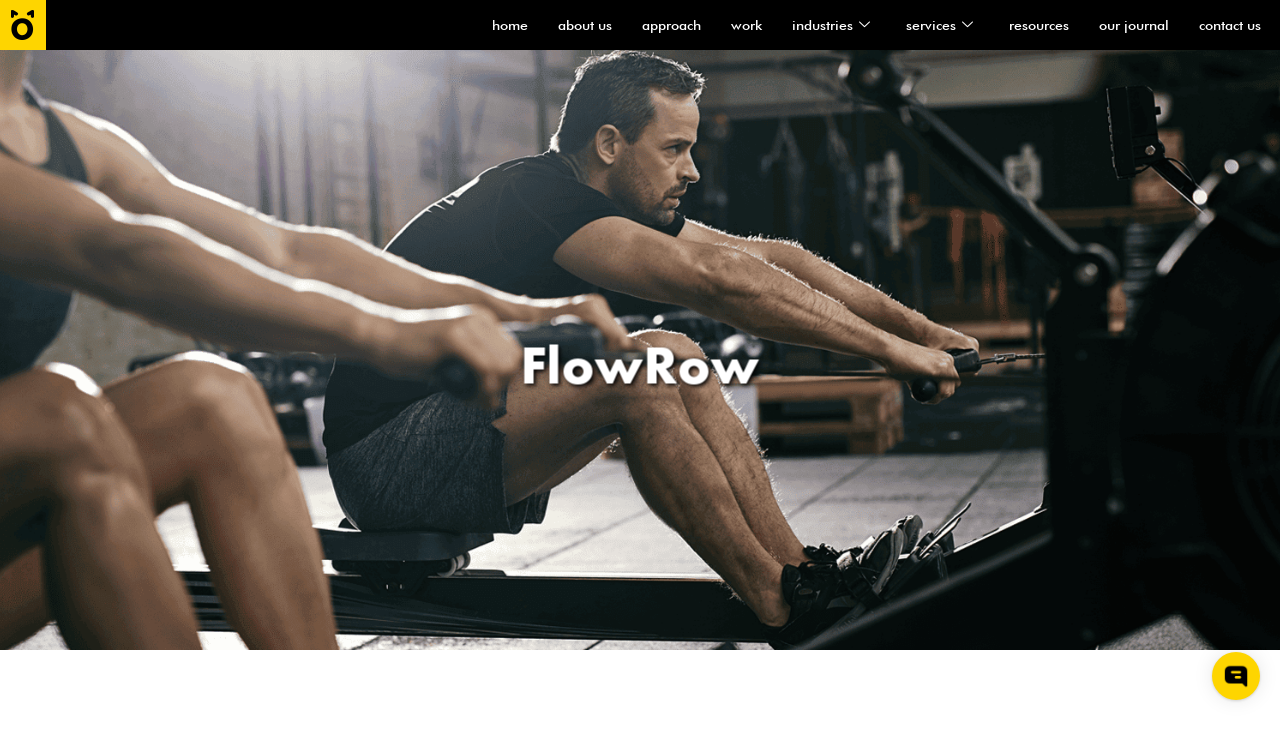

--- FILE ---
content_type: text/html; charset=UTF-8
request_url: https://www.roarsinc.com/work/flowrow-fitness-app/
body_size: 29057
content:

<!DOCTYPE html>
<html lang="en-US" prefix="og: http://ogp.me/ns#">

<head>
<meta charset="UTF-8">
<title>Fitness App Development &#124; Fitness App Design Case study</title>


<!-- SEO by Squirrly SEO 12.4.15 - https://plugin.squirrly.co/ -->

<meta name="robots" content="index,follow">
<meta name="googlebot" content="index,follow,max-snippet:-1,max-image-preview:large,max-video-preview:-1">
<meta name="bingbot" content="index,follow,max-snippet:-1,max-image-preview:large,max-video-preview:-1">

<meta name="description" content="We designed on-Demand Fitness App for Rowing, gym membership app and Virtual fitness app for Home Workout." />
<meta name="keywords" content="Fitness App, Political App, politics game" />
<link rel="canonical" href="https://www.roarsinc.com/work/flowrow-fitness-app/" />
<link rel="alternate" type="application/rss+xml" href="https://www.roarsinc.com/sitemap.xml" />

<meta property="og:url" content="https://www.roarsinc.com/work/flowrow-fitness-app/" />
<meta property="og:title" content="Fitness App Development &#124; Fitness App Design Case study" />
<meta property="og:description" content="We designed on-Demand Fitness App for Rowing, gym membership app and Virtual fitness app for Home Workout." />
<meta property="og:type" content="article" />
<meta property="og:image" content="https://www.roarsinc.com/wp-content/uploads/2022/08/flowrow-featured-fitness-app.png" />
<meta property="og:image:width" content="712" />
<meta property="og:image:height" content="712" />
<meta property="og:image:type" content="image/png" />
<meta property="og:site_name" content="Crafting digital experiences to help ambitious" />
<meta property="og:locale" content="en_US" />
<meta property="og:publish_date" content="2022-08-24T08:50:55+00:00" />
<meta property="article:published_time" content="2022-08-24T08:50:55+00:00" />
<meta property="article:modified_time" content="2025-06-04T12:43:21+00:00" />
<meta property="article:section" content="Work" />
<meta property="article:author" content="Avinash" />
<meta property="article:tag" content="Fitness App" />
<meta property="article:tag" content=" Political App" />
<meta property="article:tag" content=" politics game" />


<meta property="article:publisher" content="https://www.facebook.com/roarstech/" />

<meta property="twitter:url" content="https://www.roarsinc.com/work/flowrow-fitness-app/" />
<meta property="twitter:title" content="Fitness App Development &#124; Fitness App Design Case study" />
<meta property="twitter:description" content="We designed on-Demand Fitness App for Rowing, gym membership app and Virtual fitness app for Home Workout." />
<meta property="twitter:image" content="https://www.roarsinc.com/wp-content/uploads/2022/08/flowrow-featured-fitness-app.png" />
<meta property="twitter:domain" content="Crafting digital experiences to help ambitious" />
<meta property="twitter:card" content="summary_large_image" />
<meta property="twitter:creator" content="@roarstech" />
<meta property="twitter:site" content="@roarstech" />
<script async src='https://www.google-analytics.com/analytics.js'></script><script>(function(i,s,o,g,r,a,m){i['GoogleAnalyticsObject']=r;i[r]=i[r]||function(){(i[r].q=i[r].q||[]).push(arguments)},i[r].l=1*new Date();a=s.createElement(o), m=s.getElementsByTagName(o)[0];a.async=1;a.src=g;m.parentNode.insertBefore(a,m) })(window,document,'script','//www.google-analytics.com/analytics.js','ga'); ga('create', 'UA-50783352-1', 'auto');ga('send', 'pageview');</script>
<script type="application/ld+json">{"@context":"https://schema.org","@graph":[{"@type":"NewsArticle","@id":"https://www.roarsinc.com/work/flowrow-fitness-app/#NewsArticle","url":"https://www.roarsinc.com/work/flowrow-fitness-app/","headline":"Fitness App Development &#124; Fitness App Design Case study ","description":"RESEARCH IDEATION EXPLORATION FlowRow The FlowRow is a fitness app that contains all the essential features that a fitness freak will need for the perfect rowing workout. Fitness experts ideally make this ultimate app for fitness enthusiasts who like flowing &#038; dynamic movements and at the same time want to improve","datePublished":"2022-08-24T08:50:55+00:00","dateModified":"2025-06-04T12:43:21+00:00","image":{"@type":"ImageObject","@id":"https://www.roarsinc.com/work/flowrow-fitness-app/#14d0ebc26c","url":"https://www.roarsinc.com/wp-content/uploads/2022/08/flowrow-featured-fitness-app.png","width":712,"height":712},"author":{"@type":"Person","@id":"https://www.roarsinc.com/author/admin/#97cddd635c","url":"https://www.roarsinc.com/author/admin/","name":"Avinash"},"publisher":{"@type":"Organization","@id":"https://www.roarsinc.com#organization"},"keywords":"Fitness App, Political App, politics game"},{"@type":"BreadcrumbList","@id":"https://www.roarsinc.com/work/flowrow-fitness-app/#breadcrumblist","itemListElement":[{"@type":"ListItem","position":1,"item":{"@id":"https://www.roarsinc.com","name":"Product Development Agency &#038; Product Development Company"}},{"@type":"ListItem","position":2,"item":{"@id":"https://www.roarsinc.com/category/work/","name":"Work"}},{"@type":"ListItem","position":3,"item":{"@id":"https://www.roarsinc.com/work/flowrow-fitness-app/","name":"Fitness App Development &#124; Fitness App Design Case study"}}]}]}</script>
<!-- /SEO by Squirrly SEO - WordPress SEO Plugin -->



	
	<meta name="viewport" content="width=device-width, initial-scale=1.0" />
		
<link rel='dns-prefetch' href='//challenges.cloudflare.com' />
<link rel='dns-prefetch' href='//cdn.gravitec.net' />
<link rel="alternate" type="application/rss+xml" title="Crafting digital experiences to help ambitious &raquo; Feed" href="https://www.roarsinc.com/feed/" />
<link rel="alternate" title="oEmbed (JSON)" type="application/json+oembed" href="https://www.roarsinc.com/wp-json/oembed/1.0/embed?url=https%3A%2F%2Fwww.roarsinc.com%2Fwork%2Fflowrow-fitness-app%2F" />
<link rel="alternate" title="oEmbed (XML)" type="text/xml+oembed" href="https://www.roarsinc.com/wp-json/oembed/1.0/embed?url=https%3A%2F%2Fwww.roarsinc.com%2Fwork%2Fflowrow-fitness-app%2F&#038;format=xml" />
<style id='wp-img-auto-sizes-contain-inline-css'>
img:is([sizes=auto i],[sizes^="auto," i]){contain-intrinsic-size:3000px 1500px}
/*# sourceURL=wp-img-auto-sizes-contain-inline-css */
</style>
<link rel='stylesheet' id='elementor-frontend-css' href='https://www.roarsinc.com/wp-content/plugins/elementor/assets/css/frontend.min.css?ver=3.34.3' media='all' />
<link rel='stylesheet' id='elementor-post-34-css' href='https://www.roarsinc.com/wp-content/uploads/elementor/css/post-34.css?ver=1769567067' media='all' />
<style id='cf-frontend-style-inline-css'>
@font-face {
	font-family: 'FuturaPT-Medium2';
	font-weight: 100;
	font-display: auto;
	src: url('https://www.roarsinc.com/wp-content/uploads/2022/07/futura-medium-condensed-bt.ttf') format('truetype');
}
@font-face {
	font-family: 'FuturaPT-Medium';
	font-weight: 100;
	font-display: auto;
	src: url('https://www.roarsinc.com/wp-content/uploads/2022/07/futura-medium-bt.ttf') format('truetype');
}
@font-face {
	font-family: 'FuturaPT-Light2';
	font-weight: 100;
	font-display: auto;
	src: url('https://www.roarsinc.com/wp-content/uploads/2022/07/futura-light-bt.ttf') format('truetype');
}
@font-face {
	font-family: 'FuturaPT-Light';
	font-weight: 100;
	font-display: auto;
	src: url('https://www.roarsinc.com/wp-content/uploads/2022/07/Futura-Light-font.ttf') format('truetype');
}
@font-face {
	font-family: 'FuturaPT-Bold';
	font-weight: 100;
	font-display: auto;
	src: url('https://www.roarsinc.com/wp-content/uploads/2022/08/futura-pt-bold.otf') format('OpenType');
}
@font-face {
	font-family: 'futura light bt';
	font-weight: 100;
	font-display: auto;
	src: url('https://www.roarsinc.com/wp-content/uploads/2022/07/futura-light-bt.ttf') format('truetype');
}
@font-face {
	font-family: 'Futura Heavy font';
	font-weight: 100;
	font-display: auto;
	src: url('https://www.roarsinc.com/wp-content/uploads/2022/07/Futura-Heavy-font.ttf') format('truetype');
}
@font-face {
	font-family: 'futur&#8211;';
	font-weight: 100;
	font-display: auto;
	src: url('https://www.roarsinc.com/wp-content/uploads/2022/07/futur.ttf') format('truetype');
}
@font-face {
	font-family: 'futur&#8211;';
	font-weight: 100;
	font-display: auto;
	src: url('https://www.roarsinc.com/wp-content/uploads/2022/07/futur.ttf') format('truetype');
}
/*# sourceURL=cf-frontend-style-inline-css */
</style>
<link rel='stylesheet' id='hfe-widgets-style-css' href='https://www.roarsinc.com/wp-content/plugins/header-footer-elementor/inc/widgets-css/frontend.css?ver=2.8.2' media='all' />
<style id='wp-emoji-styles-inline-css'>

	img.wp-smiley, img.emoji {
		display: inline !important;
		border: none !important;
		box-shadow: none !important;
		height: 1em !important;
		width: 1em !important;
		margin: 0 0.07em !important;
		vertical-align: -0.1em !important;
		background: none !important;
		padding: 0 !important;
	}
/*# sourceURL=wp-emoji-styles-inline-css */
</style>
<link rel='stylesheet' id='contact-form-7-css' href='https://www.roarsinc.com/wp-content/plugins/contact-form-7/includes/css/styles.css?ver=6.1.4' media='all' />
<link rel='stylesheet' id='hfe-style-css' href='https://www.roarsinc.com/wp-content/plugins/header-footer-elementor/assets/css/header-footer-elementor.css?ver=2.8.2' media='all' />
<link rel='stylesheet' id='elementor-post-5-css' href='https://www.roarsinc.com/wp-content/uploads/elementor/css/post-5.css?ver=1769567067' media='all' />
<link rel='stylesheet' id='widget-icon-list-css' href='https://www.roarsinc.com/wp-content/plugins/elementor/assets/css/widget-icon-list.min.css?ver=3.34.3' media='all' />
<link rel='stylesheet' id='widget-heading-css' href='https://www.roarsinc.com/wp-content/plugins/elementor/assets/css/widget-heading.min.css?ver=3.34.3' media='all' />
<link rel='stylesheet' id='widget-image-css' href='https://www.roarsinc.com/wp-content/plugins/elementor/assets/css/widget-image.min.css?ver=3.34.3' media='all' />
<link rel='stylesheet' id='swiper-css' href='https://www.roarsinc.com/wp-content/plugins/elementor/assets/lib/swiper/v8/css/swiper.min.css?ver=8.4.5' media='all' />
<link rel='stylesheet' id='e-swiper-css' href='https://www.roarsinc.com/wp-content/plugins/elementor/assets/css/conditionals/e-swiper.min.css?ver=3.34.3' media='all' />
<link rel='stylesheet' id='widget-image-carousel-css' href='https://www.roarsinc.com/wp-content/plugins/elementor/assets/css/widget-image-carousel.min.css?ver=3.34.3' media='all' />
<link rel='stylesheet' id='elementor-post-7356-css' href='https://www.roarsinc.com/wp-content/uploads/elementor/css/post-7356.css?ver=1769597907' media='all' />
<link rel='stylesheet' id='elementor-post-137-css' href='https://www.roarsinc.com/wp-content/uploads/elementor/css/post-137.css?ver=1769567067' media='all' />
<link rel='stylesheet' id='hello-elementor-css' href='https://www.roarsinc.com/wp-content/themes/hello-elementor/style.min.css?ver=3.3.0' media='all' />
<link rel='stylesheet' id='hello-elementor-theme-style-css' href='https://www.roarsinc.com/wp-content/themes/hello-elementor/theme.min.css?ver=3.3.0' media='all' />
<link rel='stylesheet' id='hello-elementor-header-footer-css' href='https://www.roarsinc.com/wp-content/themes/hello-elementor/header-footer.min.css?ver=3.3.0' media='all' />
<link rel='stylesheet' id='hfe-elementor-icons-css' href='https://www.roarsinc.com/wp-content/plugins/elementor/assets/lib/eicons/css/elementor-icons.min.css?ver=5.34.0' media='all' />
<link rel='stylesheet' id='hfe-icons-list-css' href='https://www.roarsinc.com/wp-content/plugins/elementor/assets/css/widget-icon-list.min.css?ver=3.24.3' media='all' />
<link rel='stylesheet' id='hfe-social-icons-css' href='https://www.roarsinc.com/wp-content/plugins/elementor/assets/css/widget-social-icons.min.css?ver=3.24.0' media='all' />
<link rel='stylesheet' id='hfe-social-share-icons-brands-css' href='https://www.roarsinc.com/wp-content/plugins/elementor/assets/lib/font-awesome/css/brands.css?ver=5.15.3' media='all' />
<link rel='stylesheet' id='hfe-social-share-icons-fontawesome-css' href='https://www.roarsinc.com/wp-content/plugins/elementor/assets/lib/font-awesome/css/fontawesome.css?ver=5.15.3' media='all' />
<link rel='stylesheet' id='hfe-nav-menu-icons-css' href='https://www.roarsinc.com/wp-content/plugins/elementor/assets/lib/font-awesome/css/solid.css?ver=5.15.3' media='all' />
<link rel='stylesheet' id='ekit-widget-styles-css' href='https://www.roarsinc.com/wp-content/plugins/elementskit-lite/widgets/init/assets/css/widget-styles.css?ver=3.7.8' media='all' />
<link rel='stylesheet' id='ekit-widget-styles-pro-css' href='https://www.roarsinc.com/wp-content/plugins/elementskit/widgets/init/assets/css/widget-styles-pro.css?ver=4.2.1' media='all' />
<link rel='stylesheet' id='ekit-responsive-css' href='https://www.roarsinc.com/wp-content/plugins/elementskit-lite/widgets/init/assets/css/responsive.css?ver=3.7.8' media='all' />
<link rel='stylesheet' id='elementor-icons-ekiticons-css' href='https://www.roarsinc.com/wp-content/plugins/elementskit-lite/modules/elementskit-icon-pack/assets/css/ekiticons.css?ver=3.7.8' media='all' />
<script src="https://www.roarsinc.com/wp-includes/js/jquery/jquery.min.js?ver=3.7.1" id="jquery-core-js"></script>
<script src="https://www.roarsinc.com/wp-includes/js/jquery/jquery-migrate.min.js?ver=3.4.1" id="jquery-migrate-js"></script>
<script id="jquery-js-after">
!function($){"use strict";$(document).ready(function(){$(this).scrollTop()>100&&$(".hfe-scroll-to-top-wrap").removeClass("hfe-scroll-to-top-hide"),$(window).scroll(function(){$(this).scrollTop()<100?$(".hfe-scroll-to-top-wrap").fadeOut(300):$(".hfe-scroll-to-top-wrap").fadeIn(300)}),$(".hfe-scroll-to-top-wrap").on("click",function(){$("html, body").animate({scrollTop:0},300);return!1})})}(jQuery);
!function($){'use strict';$(document).ready(function(){var bar=$('.hfe-reading-progress-bar');if(!bar.length)return;$(window).on('scroll',function(){var s=$(window).scrollTop(),d=$(document).height()-$(window).height(),p=d? s/d*100:0;bar.css('width',p+'%')});});}(jQuery);
//# sourceURL=jquery-js-after
</script>
<script id="gleap-sdk-js-js-after">
!function(Gleap,t,i){if(!(Gleap=window.Gleap=window.Gleap||[]).invoked){for(window.GleapActions=[],Gleap.invoked=!0,Gleap.methods=["identify","clearIdentity","attachCustomData","setCustomData","removeCustomData","clearCustomData","registerCustomAction","logEvent","sendSilentCrashReport","startFeedbackFlow","setAppBuildNumber","setAppVersionCode","preFillForm","setApiUrl","setFrameUrl","isOpened","open","close","on","setLanguage","setOfflineMode","initialize"],Gleap.f=function(e){return function(){var t=Array.prototype.slice.call(arguments);window.GleapActions.push({e:e,a:t})}},t=0;t<Gleap.methods.length;t++)Gleap[i=Gleap.methods[t]]=Gleap.f(i);Gleap.load=function(){var t=document.getElementsByTagName("head")[0],i=document.createElement("script");i.type="text/javascript",i.async=!0,i.src="https://sdk.gleap.io/latest/index.js",t.appendChild(i)},Gleap.load(),Gleap.initialize("R8SQnj4KeBiXVrsZczEAQhdYij1U8eQr")}}();
//# sourceURL=gleap-sdk-js-js-after
</script>
<script src="https://cdn.gravitec.net/storage/0d5bfd8e0293e4744af30f03e0e20c0b/client.js?service=wp&amp;wpath=https%3A%2F%2Fwww.roarsinc.com%2Fwp-content%2Fplugins%2Fgravitec-net-web-push-notifications%2F%2Fsdk_files%2Fsw.php&amp;ver=2.9.18" id="gravitecnet-js"></script>
<link rel="https://api.w.org/" href="https://www.roarsinc.com/wp-json/" /><link rel="alternate" title="JSON" type="application/json" href="https://www.roarsinc.com/wp-json/wp/v2/posts/7356" /><link rel="EditURI" type="application/rsd+xml" title="RSD" href="https://www.roarsinc.com/xmlrpc.php?rsd" />
<meta name="generator" content="WordPress 6.9" />
<link rel='shortlink' href='https://www.roarsinc.com/?p=7356' />
<meta name="cdp-version" content="1.5.0" /><!-- start Simple Custom CSS and JS -->
<script>
/* Default comment here */ 

document.addEventListener('wpcf7beforesubmit', function(event) {
    var form = event.target;
    var botCheck = form.querySelector('input[name="bot-check[]"]');

    if (botCheck && botCheck.checked) {
        event.preventDefault();
        return false;
    }
});</script>
<!-- end Simple Custom CSS and JS -->

<link rel='stylesheet' id='13300-css' href='//www.roarsinc.com/wp-content/uploads/custom-css-js/13300.css?v=7915' media='all' />
<meta name="generator" content="Elementor 3.34.3; features: e_font_icon_svg, additional_custom_breakpoints; settings: css_print_method-external, google_font-enabled, font_display-auto">
<script type="text/javascript">var elementskit_module_parallax_url = "https://www.roarsinc.com/wp-content/plugins/elementskit/modules/parallax/";</script>
<!-- Meta Pixel Code -->
<script type='text/javascript'>
!function(f,b,e,v,n,t,s){if(f.fbq)return;n=f.fbq=function(){n.callMethod?
n.callMethod.apply(n,arguments):n.queue.push(arguments)};if(!f._fbq)f._fbq=n;
n.push=n;n.loaded=!0;n.version='2.0';n.queue=[];t=b.createElement(e);t.async=!0;
t.src=v;s=b.getElementsByTagName(e)[0];s.parentNode.insertBefore(t,s)}(window,
document,'script','https://connect.facebook.net/en_US/fbevents.js');
</script>
<!-- End Meta Pixel Code -->
<script type='text/javascript'>var url = window.location.origin + '?ob=open-bridge';
            fbq('set', 'openbridge', '244992704662747', url);
fbq('init', '244992704662747', {}, {
    "agent": "wordpress-6.9-4.1.5"
})</script><script type='text/javascript'>
    fbq('track', 'PageView', []);
  </script>			<style>
				.e-con.e-parent:nth-of-type(n+4):not(.e-lazyloaded):not(.e-no-lazyload),
				.e-con.e-parent:nth-of-type(n+4):not(.e-lazyloaded):not(.e-no-lazyload) * {
					background-image: none !important;
				}
				@media screen and (max-height: 1024px) {
					.e-con.e-parent:nth-of-type(n+3):not(.e-lazyloaded):not(.e-no-lazyload),
					.e-con.e-parent:nth-of-type(n+3):not(.e-lazyloaded):not(.e-no-lazyload) * {
						background-image: none !important;
					}
				}
				@media screen and (max-height: 640px) {
					.e-con.e-parent:nth-of-type(n+2):not(.e-lazyloaded):not(.e-no-lazyload),
					.e-con.e-parent:nth-of-type(n+2):not(.e-lazyloaded):not(.e-no-lazyload) * {
						background-image: none !important;
					}
				}
			</style>
			<link rel="icon" href="https://www.roarsinc.com/wp-content/uploads/2022/07/cropped-bg-logo-yellow-32x32.png" sizes="32x32" />
<link rel="icon" href="https://www.roarsinc.com/wp-content/uploads/2022/07/cropped-bg-logo-yellow-192x192.png" sizes="192x192" />
<link rel="apple-touch-icon" href="https://www.roarsinc.com/wp-content/uploads/2022/07/cropped-bg-logo-yellow-180x180.png" />
<meta name="msapplication-TileImage" content="https://www.roarsinc.com/wp-content/uploads/2022/07/cropped-bg-logo-yellow-270x270.png" />
		<style id="wp-custom-css">
			#wpcf7-f14837-o1 .wpcf7-form-control {
	    border: none;
   width: 450px !important;
    padding-top: 20px !important;
    padding-bottom: 20px ! IMPORTANT;
	    border-bottom: 1px solid #000;
    margin-top: 10px ! IMPORTANT;
}
#wpcf7-f14836-o1 .wpcf7-form-control,
#wpcf7-f14835-o1 .wpcf7-form-control{
	    border: none;
   width: 400px !important;
    padding-top: 20px !important;
    padding-bottom: 20px ! IMPORTANT;
	    border-bottom: 1px solid #000;
    margin-top: 10px ! IMPORTANT;
}
#wpcf7-f14837-o1 .wpcf7-textarea,
#wpcf7-f14836-o1 .wpcf7-textarea,
#wpcf7-f14835-o1 .wpcf7-textarea{
    background: #f5f5f5;
}		</style>
		</head>

<body data-rsssl=1 class="wp-singular post-template-default single single-post postid-7356 single-format-standard wp-custom-logo wp-embed-responsive wp-theme-hello-elementor ehf-footer ehf-template-hello-elementor ehf-stylesheet-hello-elementor theme-default elementor-default elementor-kit-5 elementor-page elementor-page-7356">

	
<!-- Meta Pixel Code -->
<noscript>
<img height="1" width="1" style="display:none" alt="fbpx"
src="https://www.facebook.com/tr?id=244992704662747&ev=PageView&noscript=1" />
</noscript>
<!-- End Meta Pixel Code -->

			<a class="skip-link screen-reader-text" href="#content">
			Skip to content		</a>
	
	
	<div class="ekit-template-content-markup ekit-template-content-header ekit-template-content-theme-support">
				<div data-elementor-type="wp-post" data-elementor-id="34" class="elementor elementor-34">
						<section class="elementor-section elementor-top-section elementor-element elementor-element-7e251bb elementor-section-full_width elementor-hidden-tablet elementor-hidden-mobile ekit-sticky--top elementor-section-height-default elementor-section-height-default" data-id="7e251bb" data-element_type="section" data-settings="{&quot;background_background&quot;:&quot;classic&quot;,&quot;ekit_sticky&quot;:&quot;top&quot;,&quot;ekit_sticky_offset&quot;:{&quot;unit&quot;:&quot;px&quot;,&quot;size&quot;:0,&quot;sizes&quot;:[]},&quot;ekit_sticky_offset_tablet&quot;:{&quot;unit&quot;:&quot;px&quot;,&quot;size&quot;:&quot;&quot;,&quot;sizes&quot;:[]},&quot;ekit_sticky_offset_mobile&quot;:{&quot;unit&quot;:&quot;px&quot;,&quot;size&quot;:&quot;&quot;,&quot;sizes&quot;:[]},&quot;ekit_sticky_on_desktop&quot;:&quot;desktop&quot;,&quot;ekit_sticky_on_tablet&quot;:&quot;tablet&quot;,&quot;ekit_sticky_on_mobile&quot;:&quot;mobile&quot;,&quot;ekit_sticky_effect_offset&quot;:{&quot;unit&quot;:&quot;px&quot;,&quot;size&quot;:0,&quot;sizes&quot;:[]},&quot;ekit_sticky_effect_offset_tablet&quot;:{&quot;unit&quot;:&quot;px&quot;,&quot;size&quot;:&quot;&quot;,&quot;sizes&quot;:[]},&quot;ekit_sticky_effect_offset_mobile&quot;:{&quot;unit&quot;:&quot;px&quot;,&quot;size&quot;:&quot;&quot;,&quot;sizes&quot;:[]},&quot;ekit_has_onepagescroll_dot&quot;:&quot;yes&quot;}">
						<div class="elementor-container elementor-column-gap-no">
					<div class="elementor-column elementor-col-33 elementor-top-column elementor-element elementor-element-d8ef2f1" data-id="d8ef2f1" data-element_type="column" data-settings="{&quot;background_background&quot;:&quot;classic&quot;}">
			<div class="elementor-widget-wrap elementor-element-populated">
						<div class="elementor-element elementor-element-c3f9633 elementor-widget elementor-widget-image" data-id="c3f9633" data-element_type="widget" data-settings="{&quot;ekit_we_effect_on&quot;:&quot;none&quot;}" data-widget_type="image.default">
				<div class="elementor-widget-container">
																<a href="https://www.roarsinc.com">
							<img src="https://www.roarsinc.com/wp-content/uploads/elementor/thumbs/roars-icon-r41oz4fb22jrkwoufxkr2ilwre2m3cace4tioqjitc.png" title="roars-icon" alt="roars-icon" loading="lazy" />								</a>
															</div>
				</div>
					</div>
		</div>
				<div class="elementor-column elementor-col-66 elementor-top-column elementor-element elementor-element-0100943" data-id="0100943" data-element_type="column">
			<div class="elementor-widget-wrap elementor-element-populated">
						<div class="elementor-element elementor-element-9350037 elementor-widget elementor-widget-ekit-nav-menu" data-id="9350037" data-element_type="widget" data-settings="{&quot;ekit_we_effect_on&quot;:&quot;none&quot;}" data-widget_type="ekit-nav-menu.default">
				<div class="elementor-widget-container">
							<nav class="ekit-wid-con ekit_menu_responsive_mobile" 
			data-hamburger-icon="" 
			data-hamburger-icon-type="icon" 
			data-responsive-breakpoint="767">
			            <button class="elementskit-menu-hamburger elementskit-menu-toggler"  type="button" aria-label="hamburger-icon">
                                    <span class="elementskit-menu-hamburger-icon"></span><span class="elementskit-menu-hamburger-icon"></span><span class="elementskit-menu-hamburger-icon"></span>
                            </button>
            <div id="ekit-megamenu-topmenu" class="elementskit-menu-container elementskit-menu-offcanvas-elements elementskit-navbar-nav-default ekit-nav-menu-one-page-no ekit-nav-dropdown-hover"><ul id="menu-topmenu" class="elementskit-navbar-nav elementskit-menu-po-right submenu-click-on-icon"><li id="menu-item-12573" class="menu-item menu-item-type-post_type menu-item-object-page menu-item-home menu-item-12573 nav-item elementskit-mobile-builder-content" data-vertical-menu=750px><a href="https://www.roarsinc.com/" class="ekit-menu-nav-link">Home</a></li>
<li id="menu-item-12574" class="menu-item menu-item-type-post_type menu-item-object-page menu-item-12574 nav-item elementskit-mobile-builder-content" data-vertical-menu=750px><a href="https://www.roarsinc.com/about-us/" class="ekit-menu-nav-link">About Us</a></li>
<li id="menu-item-12575" class="menu-item menu-item-type-post_type menu-item-object-page menu-item-12575 nav-item elementskit-mobile-builder-content" data-vertical-menu=750px><a href="https://www.roarsinc.com/approach/" class="ekit-menu-nav-link">Approach</a></li>
<li id="menu-item-12581" class="menu-item menu-item-type-post_type menu-item-object-page menu-item-12581 nav-item elementskit-mobile-builder-content" data-vertical-menu=750px><a href="https://www.roarsinc.com/work/" class="ekit-menu-nav-link">Work</a></li>
<li id="menu-item-12752" class="menu-item menu-item-type-custom menu-item-object-custom menu-item-12752 nav-item elementskit-dropdown-has top_position elementskit-dropdown-menu-full_width elementskit-megamenu-has elementskit-mobile-builder-content" data-vertical-menu=""><a href="#" class="ekit-menu-nav-link">Industries<i class="icon icon-down-arrow1 elementskit-submenu-indicator"></i></a><div class="elementskit-megamenu-panel">		<div data-elementor-type="wp-post" data-elementor-id="12754" class="elementor elementor-12754">
						<section class="elementor-section elementor-top-section elementor-element elementor-element-a48991b elementor-hidden-desktop elementor-section-boxed elementor-section-height-default elementor-section-height-default" data-id="a48991b" data-element_type="section" data-settings="{&quot;background_background&quot;:&quot;classic&quot;,&quot;ekit_has_onepagescroll_dot&quot;:&quot;yes&quot;}">
						<div class="elementor-container elementor-column-gap-default">
					<div class="elementor-column elementor-col-100 elementor-top-column elementor-element elementor-element-7ffae97" data-id="7ffae97" data-element_type="column">
			<div class="elementor-widget-wrap elementor-element-populated">
						<div class="elementor-element elementor-element-6d6a2be elementor-icon-list--layout-traditional elementor-list-item-link-full_width elementor-widget elementor-widget-icon-list" data-id="6d6a2be" data-element_type="widget" data-settings="{&quot;ekit_we_effect_on&quot;:&quot;none&quot;}" data-widget_type="icon-list.default">
				<div class="elementor-widget-container">
							<ul class="elementor-icon-list-items">
							<li class="elementor-icon-list-item">
											<a href="https://www.roarsinc.com/industries/food-restaurant-app-development/">

												<span class="elementor-icon-list-icon">
							<svg aria-hidden="true" class="e-font-icon-svg e-fas-chevron-right" viewBox="0 0 320 512" xmlns="http://www.w3.org/2000/svg"><path d="M285.476 272.971L91.132 467.314c-9.373 9.373-24.569 9.373-33.941 0l-22.667-22.667c-9.357-9.357-9.375-24.522-.04-33.901L188.505 256 34.484 101.255c-9.335-9.379-9.317-24.544.04-33.901l22.667-22.667c9.373-9.373 24.569-9.373 33.941 0L285.475 239.03c9.373 9.372 9.373 24.568.001 33.941z"></path></svg>						</span>
										<span class="elementor-icon-list-text">Restaurant Management</span>
											</a>
									</li>
								<li class="elementor-icon-list-item">
											<a href="https://www.roarsinc.com/industries/on-demand-fitness-app-development/">

												<span class="elementor-icon-list-icon">
							<svg aria-hidden="true" class="e-font-icon-svg e-fas-chevron-right" viewBox="0 0 320 512" xmlns="http://www.w3.org/2000/svg"><path d="M285.476 272.971L91.132 467.314c-9.373 9.373-24.569 9.373-33.941 0l-22.667-22.667c-9.357-9.357-9.375-24.522-.04-33.901L188.505 256 34.484 101.255c-9.335-9.379-9.317-24.544.04-33.901l22.667-22.667c9.373-9.373 24.569-9.373 33.941 0L285.475 239.03c9.373 9.372 9.373 24.568.001 33.941z"></path></svg>						</span>
										<span class="elementor-icon-list-text">Fitness</span>
											</a>
									</li>
								<li class="elementor-icon-list-item">
											<a href="https://www.roarsinc.com/industries/retail-ecommerce-development/">

												<span class="elementor-icon-list-icon">
							<svg aria-hidden="true" class="e-font-icon-svg e-fas-chevron-right" viewBox="0 0 320 512" xmlns="http://www.w3.org/2000/svg"><path d="M285.476 272.971L91.132 467.314c-9.373 9.373-24.569 9.373-33.941 0l-22.667-22.667c-9.357-9.357-9.375-24.522-.04-33.901L188.505 256 34.484 101.255c-9.335-9.379-9.317-24.544.04-33.901l22.667-22.667c9.373-9.373 24.569-9.373 33.941 0L285.475 239.03c9.373 9.372 9.373 24.568.001 33.941z"></path></svg>						</span>
										<span class="elementor-icon-list-text">eCommerce</span>
											</a>
									</li>
								<li class="elementor-icon-list-item">
											<a href="https://www.roarsinc.com/industries/concierge-app-development/">

												<span class="elementor-icon-list-icon">
							<svg aria-hidden="true" class="e-font-icon-svg e-fas-chevron-right" viewBox="0 0 320 512" xmlns="http://www.w3.org/2000/svg"><path d="M285.476 272.971L91.132 467.314c-9.373 9.373-24.569 9.373-33.941 0l-22.667-22.667c-9.357-9.357-9.375-24.522-.04-33.901L188.505 256 34.484 101.255c-9.335-9.379-9.317-24.544.04-33.901l22.667-22.667c9.373-9.373 24.569-9.373 33.941 0L285.475 239.03c9.373 9.372 9.373 24.568.001 33.941z"></path></svg>						</span>
										<span class="elementor-icon-list-text">Concierge</span>
											</a>
									</li>
								<li class="elementor-icon-list-item">
											<a href="https://www.roarsinc.com/industries/travel-and-hospitality-app-development/">

												<span class="elementor-icon-list-icon">
							<svg aria-hidden="true" class="e-font-icon-svg e-fas-chevron-right" viewBox="0 0 320 512" xmlns="http://www.w3.org/2000/svg"><path d="M285.476 272.971L91.132 467.314c-9.373 9.373-24.569 9.373-33.941 0l-22.667-22.667c-9.357-9.357-9.375-24.522-.04-33.901L188.505 256 34.484 101.255c-9.335-9.379-9.317-24.544.04-33.901l22.667-22.667c9.373-9.373 24.569-9.373 33.941 0L285.475 239.03c9.373 9.372 9.373 24.568.001 33.941z"></path></svg>						</span>
										<span class="elementor-icon-list-text">Travel</span>
											</a>
									</li>
								<li class="elementor-icon-list-item">
											<a href="https://www.roarsinc.com/industries/logistics-transportation-app-development/">

												<span class="elementor-icon-list-icon">
							<svg aria-hidden="true" class="e-font-icon-svg e-fas-chevron-right" viewBox="0 0 320 512" xmlns="http://www.w3.org/2000/svg"><path d="M285.476 272.971L91.132 467.314c-9.373 9.373-24.569 9.373-33.941 0l-22.667-22.667c-9.357-9.357-9.375-24.522-.04-33.901L188.505 256 34.484 101.255c-9.335-9.379-9.317-24.544.04-33.901l22.667-22.667c9.373-9.373 24.569-9.373 33.941 0L285.475 239.03c9.373 9.372 9.373 24.568.001 33.941z"></path></svg>						</span>
										<span class="elementor-icon-list-text">Logistics</span>
											</a>
									</li>
								<li class="elementor-icon-list-item">
											<a href="https://www.roarsinc.com/industries/saas-application-development-services/">

												<span class="elementor-icon-list-icon">
							<svg aria-hidden="true" class="e-font-icon-svg e-fas-chevron-right" viewBox="0 0 320 512" xmlns="http://www.w3.org/2000/svg"><path d="M285.476 272.971L91.132 467.314c-9.373 9.373-24.569 9.373-33.941 0l-22.667-22.667c-9.357-9.357-9.375-24.522-.04-33.901L188.505 256 34.484 101.255c-9.335-9.379-9.317-24.544.04-33.901l22.667-22.667c9.373-9.373 24.569-9.373 33.941 0L285.475 239.03c9.373 9.372 9.373 24.568.001 33.941z"></path></svg>						</span>
										<span class="elementor-icon-list-text">Saas</span>
											</a>
									</li>
								<li class="elementor-icon-list-item">
											<a href="https://www.roarsinc.com/industries/healthcare-app-development-company/">

												<span class="elementor-icon-list-icon">
							<svg aria-hidden="true" class="e-font-icon-svg e-fas-chevron-right" viewBox="0 0 320 512" xmlns="http://www.w3.org/2000/svg"><path d="M285.476 272.971L91.132 467.314c-9.373 9.373-24.569 9.373-33.941 0l-22.667-22.667c-9.357-9.357-9.375-24.522-.04-33.901L188.505 256 34.484 101.255c-9.335-9.379-9.317-24.544.04-33.901l22.667-22.667c9.373-9.373 24.569-9.373 33.941 0L285.475 239.03c9.373 9.372 9.373 24.568.001 33.941z"></path></svg>						</span>
										<span class="elementor-icon-list-text">Healthcare</span>
											</a>
									</li>
						</ul>
						</div>
				</div>
					</div>
		</div>
					</div>
		</section>
				<section class="elementor-section elementor-top-section elementor-element elementor-element-65aa2c9 elementor-section-content-top elementor-hidden-tablet elementor-hidden-mobile elementor-section-height-min-height elementor-section-items-top elementor-section-boxed elementor-section-height-default" data-id="65aa2c9" data-element_type="section" data-settings="{&quot;background_background&quot;:&quot;classic&quot;,&quot;ekit_has_onepagescroll_dot&quot;:&quot;yes&quot;}">
						<div class="elementor-container elementor-column-gap-extended">
					<div class="elementor-column elementor-col-50 elementor-top-column elementor-element elementor-element-62763d5" data-id="62763d5" data-element_type="column">
			<div class="elementor-widget-wrap elementor-element-populated">
						<div class="elementor-element elementor-element-cbb63c8 elementor-widget elementor-widget-heading" data-id="cbb63c8" data-element_type="widget" data-settings="{&quot;ekit_we_effect_on&quot;:&quot;none&quot;}" data-widget_type="heading.default">
				<div class="elementor-widget-container">
					<h2 class="elementor-heading-title elementor-size-default">Industries</h2>				</div>
				</div>
				<section class="elementor-section elementor-inner-section elementor-element elementor-element-a6a7204 elementor-section-boxed elementor-section-height-default elementor-section-height-default" data-id="a6a7204" data-element_type="section" data-settings="{&quot;ekit_has_onepagescroll_dot&quot;:&quot;yes&quot;}">
						<div class="elementor-container elementor-column-gap-extended">
					<div class="elementor-column elementor-col-25 elementor-inner-column elementor-element elementor-element-c24b440" data-id="c24b440" data-element_type="column">
			<div class="elementor-widget-wrap elementor-element-populated">
						<div class="elementor-element elementor-element-72c2d6f elementor-position-top elementor-widget elementor-widget-image-box" data-id="72c2d6f" data-element_type="widget" data-settings="{&quot;ekit_we_effect_on&quot;:&quot;none&quot;}" data-widget_type="image-box.default">
				<div class="elementor-widget-container">
					<div class="elementor-image-box-wrapper"><figure class="elementor-image-box-img"><a href="https://www.roarsinc.com/industries/food-restaurant-app-development/" tabindex="-1"><img src="https://www.roarsinc.com/wp-content/uploads/elementor/thumbs/Industries09-r1yz7f0jz2mj9ecobzpntijalskkjy5hssogd9w8xk.png" title="Industries09" alt="Food &amp; Restaurant App Development" loading="lazy" /></a></figure><div class="elementor-image-box-content"><h3 class="elementor-image-box-title"><a href="https://www.roarsinc.com/industries/food-restaurant-app-development/">Restaurant</a></h3></div></div>				</div>
				</div>
					</div>
		</div>
				<div class="elementor-column elementor-col-25 elementor-inner-column elementor-element elementor-element-8dfbf9d" data-id="8dfbf9d" data-element_type="column">
			<div class="elementor-widget-wrap elementor-element-populated">
						<div class="elementor-element elementor-element-d8136e4 elementor-position-top elementor-widget elementor-widget-image-box" data-id="d8136e4" data-element_type="widget" data-settings="{&quot;ekit_we_effect_on&quot;:&quot;none&quot;}" data-widget_type="image-box.default">
				<div class="elementor-widget-container">
					<div class="elementor-image-box-wrapper"><figure class="elementor-image-box-img"><a href="https://www.roarsinc.com/industries/on-demand-fitness-app-development/" tabindex="-1"><img src="https://www.roarsinc.com/wp-content/uploads/elementor/thumbs/Industries08-1-r1yz7f0jz2mj9ecobzpntijalskkjy5hssogd9w8vw.png" title="Industries08" alt="Heart Images" loading="lazy" /></a></figure><div class="elementor-image-box-content"><h3 class="elementor-image-box-title"><a href="https://www.roarsinc.com/industries/on-demand-fitness-app-development/">Fitness</a></h3></div></div>				</div>
				</div>
					</div>
		</div>
				<div class="elementor-column elementor-col-25 elementor-inner-column elementor-element elementor-element-04ad26a" data-id="04ad26a" data-element_type="column">
			<div class="elementor-widget-wrap elementor-element-populated">
						<div class="elementor-element elementor-element-2222cbf elementor-position-top elementor-widget elementor-widget-image-box" data-id="2222cbf" data-element_type="widget" data-settings="{&quot;ekit_we_effect_on&quot;:&quot;none&quot;}" data-widget_type="image-box.default">
				<div class="elementor-widget-container">
					<div class="elementor-image-box-wrapper"><figure class="elementor-image-box-img"><a href="https://www.roarsinc.com/industries/retail-ecommerce-development/" tabindex="-1"><img src="https://www.roarsinc.com/wp-content/uploads/elementor/thumbs/Industries06-r1yz7f0jz2mj9ecobzpntijalskkjy5hssogd9w8xk.png" title="Industries" alt="Industries" loading="lazy" /></a></figure><div class="elementor-image-box-content"><h3 class="elementor-image-box-title"><a href="https://www.roarsinc.com/industries/retail-ecommerce-development/">eCommerce</a></h3></div></div>				</div>
				</div>
					</div>
		</div>
				<div class="elementor-column elementor-col-25 elementor-inner-column elementor-element elementor-element-d0f215e" data-id="d0f215e" data-element_type="column">
			<div class="elementor-widget-wrap elementor-element-populated">
						<div class="elementor-element elementor-element-e69c702 elementor-position-top elementor-widget elementor-widget-image-box" data-id="e69c702" data-element_type="widget" data-settings="{&quot;ekit_we_effect_on&quot;:&quot;none&quot;}" data-widget_type="image-box.default">
				<div class="elementor-widget-container">
					<div class="elementor-image-box-wrapper"><figure class="elementor-image-box-img"><a href="https://www.roarsinc.com/industries/travel-and-hospitality-app-development/" tabindex="-1"><img src="https://www.roarsinc.com/wp-content/uploads/elementor/thumbs/travel-industry-r1yz7f0jz2mj9ecobzpntijalskkjy5hssogd9w8xk.png" title="travel-industry" alt="Travel and Hospitality App Development" loading="lazy" /></a></figure><div class="elementor-image-box-content"><h3 class="elementor-image-box-title"><a href="https://www.roarsinc.com/industries/travel-and-hospitality-app-development/">Travel</a></h3></div></div>				</div>
				</div>
					</div>
		</div>
					</div>
		</section>
				<section class="elementor-section elementor-inner-section elementor-element elementor-element-425ffee elementor-section-boxed elementor-section-height-default elementor-section-height-default" data-id="425ffee" data-element_type="section" data-settings="{&quot;ekit_has_onepagescroll_dot&quot;:&quot;yes&quot;}">
						<div class="elementor-container elementor-column-gap-extended">
					<div class="elementor-column elementor-col-25 elementor-inner-column elementor-element elementor-element-8133984" data-id="8133984" data-element_type="column">
			<div class="elementor-widget-wrap elementor-element-populated">
						<div class="elementor-element elementor-element-08d7bd9 elementor-position-top elementor-widget elementor-widget-image-box" data-id="08d7bd9" data-element_type="widget" data-settings="{&quot;ekit_we_effect_on&quot;:&quot;none&quot;}" data-widget_type="image-box.default">
				<div class="elementor-widget-container">
					<div class="elementor-image-box-wrapper"><figure class="elementor-image-box-img"><a href="https://www.roarsinc.com/industries/logistics-transportation-app-development/" tabindex="-1"><img src="https://www.roarsinc.com/wp-content/uploads/elementor/thumbs/Industries03-1-r1yz7f0jz2mj9ecobzpntijalskkjy5hssogd9w8wg.png" title="Industries03" alt="Logistics and Transportation App Development company" loading="lazy" /></a></figure><div class="elementor-image-box-content"><h3 class="elementor-image-box-title"><a href="https://www.roarsinc.com/industries/logistics-transportation-app-development/">Logistics</a></h3></div></div>				</div>
				</div>
					</div>
		</div>
				<div class="elementor-column elementor-col-25 elementor-inner-column elementor-element elementor-element-78e6e3e" data-id="78e6e3e" data-element_type="column">
			<div class="elementor-widget-wrap elementor-element-populated">
						<div class="elementor-element elementor-element-3ee55e9 elementor-position-top elementor-widget elementor-widget-image-box" data-id="3ee55e9" data-element_type="widget" data-settings="{&quot;ekit_we_effect_on&quot;:&quot;none&quot;}" data-widget_type="image-box.default">
				<div class="elementor-widget-container">
					<div class="elementor-image-box-wrapper"><figure class="elementor-image-box-img"><a href="https://www.roarsinc.com/industries/saas-application-development-services/" tabindex="-1"><img src="https://www.roarsinc.com/wp-content/uploads/elementor/thumbs/Industries05-r1yz7f0jz2mj9ecobzpntijalskkjy5hssogd9w8xk.png" title="Industries05" alt="Product Development and Consulting Company" loading="lazy" /></a></figure><div class="elementor-image-box-content"><h3 class="elementor-image-box-title"><a href="https://www.roarsinc.com/industries/saas-application-development-services/">Saas</a></h3></div></div>				</div>
				</div>
					</div>
		</div>
				<div class="elementor-column elementor-col-25 elementor-inner-column elementor-element elementor-element-bc3453f" data-id="bc3453f" data-element_type="column">
			<div class="elementor-widget-wrap elementor-element-populated">
						<div class="elementor-element elementor-element-d2cef8a elementor-position-top elementor-widget elementor-widget-image-box" data-id="d2cef8a" data-element_type="widget" data-settings="{&quot;ekit_we_effect_on&quot;:&quot;none&quot;}" data-widget_type="image-box.default">
				<div class="elementor-widget-container">
					<div class="elementor-image-box-wrapper"><figure class="elementor-image-box-img"><a href="https://www.roarsinc.com/industries/healthcare-app-development-company/" tabindex="-1"><img src="https://www.roarsinc.com/wp-content/uploads/elementor/thumbs/Industries01-r1yz7e2ps8l8xse1hhb190ru0ep7c91rgo0yvzxn4m.png" title="Industries01" alt="UI/UX design and development company" loading="lazy" /></a></figure><div class="elementor-image-box-content"><h3 class="elementor-image-box-title"><a href="https://www.roarsinc.com/industries/healthcare-app-development-company/">Healthcare</a></h3></div></div>				</div>
				</div>
					</div>
		</div>
				<div class="elementor-column elementor-col-25 elementor-inner-column elementor-element elementor-element-da743d6" data-id="da743d6" data-element_type="column">
			<div class="elementor-widget-wrap elementor-element-populated">
						<div class="elementor-element elementor-element-a9cbbb4 elementor-position-top elementor-widget elementor-widget-image-box" data-id="a9cbbb4" data-element_type="widget" data-settings="{&quot;ekit_we_effect_on&quot;:&quot;none&quot;}" data-widget_type="image-box.default">
				<div class="elementor-widget-container">
					<div class="elementor-image-box-wrapper"><figure class="elementor-image-box-img"><a href="https://www.roarsinc.com/industries/concierge-app-development/" tabindex="-1"><img src="https://www.roarsinc.com/wp-content/uploads/elementor/thumbs/Industries04-r1yz7f0jz2mj9ecobzpntijalskkjy5hssogd9w8us.png" title="Industries04" alt="President Club Featured" loading="lazy" /></a></figure><div class="elementor-image-box-content"><h3 class="elementor-image-box-title"><a href="https://www.roarsinc.com/industries/concierge-app-development/">Concierge</a></h3></div></div>				</div>
				</div>
					</div>
		</div>
					</div>
		</section>
					</div>
		</div>
				<div class="elementor-column elementor-col-50 elementor-top-column elementor-element elementor-element-2b108d1" data-id="2b108d1" data-element_type="column">
			<div class="elementor-widget-wrap elementor-element-populated">
						<div class="elementor-element elementor-element-51dd6e0 elementor-widget elementor-widget-spacer" data-id="51dd6e0" data-element_type="widget" data-settings="{&quot;ekit_we_effect_on&quot;:&quot;none&quot;}" data-widget_type="spacer.default">
				<div class="elementor-widget-container">
							<div class="elementor-spacer">
			<div class="elementor-spacer-inner"></div>
		</div>
						</div>
				</div>
				<div class="elementor-element elementor-element-e060238 elementor-widget__width-initial elementor-widget elementor-widget-image" data-id="e060238" data-element_type="widget" data-settings="{&quot;ekit_we_effect_on&quot;:&quot;none&quot;}" data-widget_type="image.default">
				<div class="elementor-widget-container">
																<a href="https://www.roarsinc.com/s/user-experience-design-agency/">
							<img fetchpriority="high" width="300" height="400" src="https://www.roarsinc.com/wp-content/uploads/2025/04/beautiful-experience.jpg" class="attachment-full size-full wp-image-12792" alt="We create delightful experiences that matters" srcset="https://www.roarsinc.com/wp-content/uploads/2025/04/beautiful-experience.jpg 300w, https://www.roarsinc.com/wp-content/uploads/2025/04/beautiful-experience-225x300.jpg 225w" sizes="(max-width: 300px) 100vw, 300px" />								</a>
															</div>
				</div>
					</div>
		</div>
					</div>
		</section>
				<section class="elementor-section elementor-top-section elementor-element elementor-element-ed942cf elementor-section-content-middle elementor-hidden-tablet elementor-hidden-mobile elementor-hidden-desktop elementor-section-boxed elementor-section-height-default elementor-section-height-default" data-id="ed942cf" data-element_type="section" data-settings="{&quot;background_background&quot;:&quot;classic&quot;,&quot;ekit_has_onepagescroll_dot&quot;:&quot;yes&quot;}">
						<div class="elementor-container elementor-column-gap-default">
					<div class="elementor-column elementor-col-50 elementor-top-column elementor-element elementor-element-6f1193c" data-id="6f1193c" data-element_type="column">
			<div class="elementor-widget-wrap elementor-element-populated">
						<section class="elementor-section elementor-inner-section elementor-element elementor-element-b64f3c6 elementor-section-boxed elementor-section-height-default elementor-section-height-default" data-id="b64f3c6" data-element_type="section" data-settings="{&quot;ekit_has_onepagescroll_dot&quot;:&quot;yes&quot;}">
						<div class="elementor-container elementor-column-gap-default">
					<div class="elementor-column elementor-col-25 elementor-inner-column elementor-element elementor-element-7d00234" data-id="7d00234" data-element_type="column">
			<div class="elementor-widget-wrap elementor-element-populated">
						<div class="elementor-element elementor-element-bfe57ae elementor-position-top elementor-widget elementor-widget-image-box" data-id="bfe57ae" data-element_type="widget" data-settings="{&quot;ekit_we_effect_on&quot;:&quot;none&quot;}" data-widget_type="image-box.default">
				<div class="elementor-widget-container">
					<div class="elementor-image-box-wrapper"><figure class="elementor-image-box-img"><a href="https://www.roarsinc.com/industries/food-restaurant-app-development/" tabindex="-1"><img src="https://www.roarsinc.com/wp-content/uploads/elementor/thumbs/Industries09-r1yz7f0jz2mj9ecobzpntijalskkjy5hssogd9w8xk.png" title="Industries09" alt="Food &amp; Restaurant App Development" loading="lazy" /></a></figure><div class="elementor-image-box-content"><h3 class="elementor-image-box-title"><a href="https://www.roarsinc.com/industries/food-restaurant-app-development/">Restaurant</a></h3></div></div>				</div>
				</div>
					</div>
		</div>
				<div class="elementor-column elementor-col-25 elementor-inner-column elementor-element elementor-element-8d9d089" data-id="8d9d089" data-element_type="column">
			<div class="elementor-widget-wrap elementor-element-populated">
						<div class="elementor-element elementor-element-1840205 elementor-position-top elementor-widget elementor-widget-image-box" data-id="1840205" data-element_type="widget" data-settings="{&quot;ekit_we_effect_on&quot;:&quot;none&quot;}" data-widget_type="image-box.default">
				<div class="elementor-widget-container">
					<div class="elementor-image-box-wrapper"><figure class="elementor-image-box-img"><a href="https://www.roarsinc.com/industries/on-demand-fitness-app-development/" tabindex="-1"><img src="https://www.roarsinc.com/wp-content/uploads/elementor/thumbs/Industries08-1-r1yz7f0jz2mj9ecobzpntijalskkjy5hssogd9w8vw.png" title="Industries08" alt="Heart Images" loading="lazy" /></a></figure><div class="elementor-image-box-content"><h3 class="elementor-image-box-title"><a href="https://www.roarsinc.com/industries/on-demand-fitness-app-development/">Fitness</a></h3></div></div>				</div>
				</div>
					</div>
		</div>
				<div class="elementor-column elementor-col-25 elementor-inner-column elementor-element elementor-element-6aca15f" data-id="6aca15f" data-element_type="column">
			<div class="elementor-widget-wrap elementor-element-populated">
						<div class="elementor-element elementor-element-9a89cfd elementor-position-top elementor-widget elementor-widget-image-box" data-id="9a89cfd" data-element_type="widget" data-settings="{&quot;ekit_we_effect_on&quot;:&quot;none&quot;}" data-widget_type="image-box.default">
				<div class="elementor-widget-container">
					<div class="elementor-image-box-wrapper"><figure class="elementor-image-box-img"><a href="https://www.roarsinc.com/industries/retail-ecommerce-development/" tabindex="-1"><img src="https://www.roarsinc.com/wp-content/uploads/elementor/thumbs/Industries06-r1yz7f0jz2mj9ecobzpntijalskkjy5hssogd9w8xk.png" title="Industries" alt="Industries" loading="lazy" /></a></figure><div class="elementor-image-box-content"><h3 class="elementor-image-box-title"><a href="https://www.roarsinc.com/industries/retail-ecommerce-development/">eCommerce</a></h3></div></div>				</div>
				</div>
					</div>
		</div>
				<div class="elementor-column elementor-col-25 elementor-inner-column elementor-element elementor-element-4e5e257" data-id="4e5e257" data-element_type="column">
			<div class="elementor-widget-wrap elementor-element-populated">
						<div class="elementor-element elementor-element-5c0af51 elementor-position-top elementor-widget elementor-widget-image-box" data-id="5c0af51" data-element_type="widget" data-settings="{&quot;ekit_we_effect_on&quot;:&quot;none&quot;}" data-widget_type="image-box.default">
				<div class="elementor-widget-container">
					<div class="elementor-image-box-wrapper"><figure class="elementor-image-box-img"><a href="https://www.roarsinc.com/industries/travel-and-hospitality-app-development/" tabindex="-1"><img src="https://www.roarsinc.com/wp-content/uploads/elementor/thumbs/travel-industry-r1yz7f0jz2mj9ecobzpntijalskkjy5hssogd9w8xk.png" title="travel-industry" alt="Travel and Hospitality App Development" loading="lazy" /></a></figure><div class="elementor-image-box-content"><h3 class="elementor-image-box-title"><a href="https://www.roarsinc.com/industries/travel-and-hospitality-app-development/">Travel</a></h3></div></div>				</div>
				</div>
					</div>
		</div>
					</div>
		</section>
				<section class="elementor-section elementor-inner-section elementor-element elementor-element-be9ee15 elementor-section-boxed elementor-section-height-default elementor-section-height-default" data-id="be9ee15" data-element_type="section" data-settings="{&quot;ekit_has_onepagescroll_dot&quot;:&quot;yes&quot;}">
						<div class="elementor-container elementor-column-gap-default">
					<div class="elementor-column elementor-col-25 elementor-inner-column elementor-element elementor-element-30f37fa" data-id="30f37fa" data-element_type="column">
			<div class="elementor-widget-wrap elementor-element-populated">
						<div class="elementor-element elementor-element-26ac255 elementor-position-top elementor-widget elementor-widget-image-box" data-id="26ac255" data-element_type="widget" data-settings="{&quot;ekit_we_effect_on&quot;:&quot;none&quot;}" data-widget_type="image-box.default">
				<div class="elementor-widget-container">
					<div class="elementor-image-box-wrapper"><figure class="elementor-image-box-img"><a href="https://www.roarsinc.com/industries/logistics-transportation-app-development/" tabindex="-1"><img src="https://www.roarsinc.com/wp-content/uploads/elementor/thumbs/Industries03-1-r1yz7f0jz2mj9ecobzpntijalskkjy5hssogd9w8wg.png" title="Industries03" alt="Logistics and Transportation App Development company" loading="lazy" /></a></figure><div class="elementor-image-box-content"><h3 class="elementor-image-box-title"><a href="https://www.roarsinc.com/industries/logistics-transportation-app-development/">Logistics</a></h3></div></div>				</div>
				</div>
					</div>
		</div>
				<div class="elementor-column elementor-col-25 elementor-inner-column elementor-element elementor-element-cc9bc7b" data-id="cc9bc7b" data-element_type="column">
			<div class="elementor-widget-wrap elementor-element-populated">
						<div class="elementor-element elementor-element-9383f6f elementor-position-top elementor-widget elementor-widget-image-box" data-id="9383f6f" data-element_type="widget" data-settings="{&quot;ekit_we_effect_on&quot;:&quot;none&quot;}" data-widget_type="image-box.default">
				<div class="elementor-widget-container">
					<div class="elementor-image-box-wrapper"><figure class="elementor-image-box-img"><a href="https://www.roarsinc.com/industries/saas-application-development-services/" tabindex="-1"><img src="https://www.roarsinc.com/wp-content/uploads/elementor/thumbs/Industries05-r1yz7f0jz2mj9ecobzpntijalskkjy5hssogd9w8xk.png" title="Industries05" alt="Product Development and Consulting Company" loading="lazy" /></a></figure><div class="elementor-image-box-content"><h3 class="elementor-image-box-title"><a href="https://www.roarsinc.com/industries/saas-application-development-services/">Saas</a></h3></div></div>				</div>
				</div>
					</div>
		</div>
				<div class="elementor-column elementor-col-25 elementor-inner-column elementor-element elementor-element-2a412ce" data-id="2a412ce" data-element_type="column">
			<div class="elementor-widget-wrap elementor-element-populated">
						<div class="elementor-element elementor-element-d2c64cd elementor-position-top elementor-widget elementor-widget-image-box" data-id="d2c64cd" data-element_type="widget" data-settings="{&quot;ekit_we_effect_on&quot;:&quot;none&quot;}" data-widget_type="image-box.default">
				<div class="elementor-widget-container">
					<div class="elementor-image-box-wrapper"><figure class="elementor-image-box-img"><a href="https://www.roarsinc.com/industries/healthcare-app-development-company/" tabindex="-1"><img src="https://www.roarsinc.com/wp-content/uploads/elementor/thumbs/Industries01-r1yz7e2ps8l8xse1hhb190ru0ep7c91rgo0yvzxn4m.png" title="Industries01" alt="UI/UX design and development company" loading="lazy" /></a></figure><div class="elementor-image-box-content"><h3 class="elementor-image-box-title"><a href="https://www.roarsinc.com/industries/healthcare-app-development-company/">Healthcare</a></h3></div></div>				</div>
				</div>
					</div>
		</div>
				<div class="elementor-column elementor-col-25 elementor-inner-column elementor-element elementor-element-70f37f1" data-id="70f37f1" data-element_type="column">
			<div class="elementor-widget-wrap elementor-element-populated">
						<div class="elementor-element elementor-element-8126544 elementor-position-top elementor-widget elementor-widget-image-box" data-id="8126544" data-element_type="widget" data-settings="{&quot;ekit_we_effect_on&quot;:&quot;none&quot;}" data-widget_type="image-box.default">
				<div class="elementor-widget-container">
					<div class="elementor-image-box-wrapper"><figure class="elementor-image-box-img"><a href="https://www.roarsinc.com/industries/concierge-app-development/" tabindex="-1"><img src="https://www.roarsinc.com/wp-content/uploads/elementor/thumbs/Industries04-r1yz7f0jz2mj9ecobzpntijalskkjy5hssogd9w8us.png" title="Industries04" alt="President Club Featured" loading="lazy" /></a></figure><div class="elementor-image-box-content"><h3 class="elementor-image-box-title"><a href="https://www.roarsinc.com/industries/concierge-app-development/">Concierge</a></h3></div></div>				</div>
				</div>
					</div>
		</div>
					</div>
		</section>
					</div>
		</div>
				<div class="elementor-column elementor-col-50 elementor-top-column elementor-element elementor-element-10ed6bc" data-id="10ed6bc" data-element_type="column" data-settings="{&quot;background_background&quot;:&quot;classic&quot;}">
			<div class="elementor-widget-wrap elementor-element-populated">
						<div class="elementor-element elementor-element-49d38db elementor-widget elementor-widget-image" data-id="49d38db" data-element_type="widget" data-settings="{&quot;ekit_we_effect_on&quot;:&quot;none&quot;}" data-widget_type="image.default">
				<div class="elementor-widget-container">
															<img fetchpriority="high" width="300" height="400" src="https://www.roarsinc.com/wp-content/uploads/2025/04/beautiful-experience.jpg" class="attachment-full size-full wp-image-12792" alt="We create delightful experiences that matters" srcset="https://www.roarsinc.com/wp-content/uploads/2025/04/beautiful-experience.jpg 300w, https://www.roarsinc.com/wp-content/uploads/2025/04/beautiful-experience-225x300.jpg 225w" sizes="(max-width: 300px) 100vw, 300px" />															</div>
				</div>
					</div>
		</div>
					</div>
		</section>
				</div>
		</div></li>
<li id="menu-item-12753" class="menu-item menu-item-type-custom menu-item-object-custom menu-item-12753 nav-item elementskit-dropdown-has top_position elementskit-dropdown-menu-full_width elementskit-megamenu-has elementskit-mobile-builder-content" data-vertical-menu=""><a href="#" class="ekit-menu-nav-link">Services<i class="icon icon-down-arrow1 elementskit-submenu-indicator"></i></a><div class="elementskit-megamenu-panel">		<div data-elementor-type="wp-post" data-elementor-id="12758" class="elementor elementor-12758">
						<section class="elementor-section elementor-top-section elementor-element elementor-element-746b9e6 elementor-hidden-desktop elementor-section-boxed elementor-section-height-default elementor-section-height-default" data-id="746b9e6" data-element_type="section" data-settings="{&quot;background_background&quot;:&quot;classic&quot;,&quot;ekit_has_onepagescroll_dot&quot;:&quot;yes&quot;}">
						<div class="elementor-container elementor-column-gap-default">
					<div class="elementor-column elementor-col-100 elementor-top-column elementor-element elementor-element-0b00777" data-id="0b00777" data-element_type="column">
			<div class="elementor-widget-wrap elementor-element-populated">
						<div class="elementor-element elementor-element-09da90e elementor-icon-list--layout-traditional elementor-list-item-link-full_width elementor-widget elementor-widget-icon-list" data-id="09da90e" data-element_type="widget" data-settings="{&quot;ekit_we_effect_on&quot;:&quot;none&quot;}" data-widget_type="icon-list.default">
				<div class="elementor-widget-container">
							<ul class="elementor-icon-list-items">
							<li class="elementor-icon-list-item">
											<a href="https://www.roarsinc.com/s/digital-business-transformation-services/">

												<span class="elementor-icon-list-icon">
							<svg aria-hidden="true" class="e-font-icon-svg e-fas-chevron-right" viewBox="0 0 320 512" xmlns="http://www.w3.org/2000/svg"><path d="M285.476 272.971L91.132 467.314c-9.373 9.373-24.569 9.373-33.941 0l-22.667-22.667c-9.357-9.357-9.375-24.522-.04-33.901L188.505 256 34.484 101.255c-9.335-9.379-9.317-24.544.04-33.901l22.667-22.667c9.373-9.373 24.569-9.373 33.941 0L285.475 239.03c9.373 9.372 9.373 24.568.001 33.941z"></path></svg>						</span>
										<span class="elementor-icon-list-text">Digital Business Transformation</span>
											</a>
									</li>
								<li class="elementor-icon-list-item">
											<a href="https://www.roarsinc.com/s/ecommerce-development-company/">

												<span class="elementor-icon-list-icon">
							<svg aria-hidden="true" class="e-font-icon-svg e-fas-chevron-right" viewBox="0 0 320 512" xmlns="http://www.w3.org/2000/svg"><path d="M285.476 272.971L91.132 467.314c-9.373 9.373-24.569 9.373-33.941 0l-22.667-22.667c-9.357-9.357-9.375-24.522-.04-33.901L188.505 256 34.484 101.255c-9.335-9.379-9.317-24.544.04-33.901l22.667-22.667c9.373-9.373 24.569-9.373 33.941 0L285.475 239.03c9.373 9.372 9.373 24.568.001 33.941z"></path></svg>						</span>
										<span class="elementor-icon-list-text">eCommerce Development</span>
											</a>
									</li>
								<li class="elementor-icon-list-item">
											<a href="https://www.roarsinc.com/s/growth-hacking-agency/">

												<span class="elementor-icon-list-icon">
							<svg aria-hidden="true" class="e-font-icon-svg e-fas-chevron-right" viewBox="0 0 320 512" xmlns="http://www.w3.org/2000/svg"><path d="M285.476 272.971L91.132 467.314c-9.373 9.373-24.569 9.373-33.941 0l-22.667-22.667c-9.357-9.357-9.375-24.522-.04-33.901L188.505 256 34.484 101.255c-9.335-9.379-9.317-24.544.04-33.901l22.667-22.667c9.373-9.373 24.569-9.373 33.941 0L285.475 239.03c9.373 9.372 9.373 24.568.001 33.941z"></path></svg>						</span>
										<span class="elementor-icon-list-text">Growth Hacking Agency</span>
											</a>
									</li>
								<li class="elementor-icon-list-item">
											<a href="https://www.roarsinc.com/s/hire-dedicated-developers/">

												<span class="elementor-icon-list-icon">
							<svg aria-hidden="true" class="e-font-icon-svg e-fas-chevron-right" viewBox="0 0 320 512" xmlns="http://www.w3.org/2000/svg"><path d="M285.476 272.971L91.132 467.314c-9.373 9.373-24.569 9.373-33.941 0l-22.667-22.667c-9.357-9.357-9.375-24.522-.04-33.901L188.505 256 34.484 101.255c-9.335-9.379-9.317-24.544.04-33.901l22.667-22.667c9.373-9.373 24.569-9.373 33.941 0L285.475 239.03c9.373 9.372 9.373 24.568.001 33.941z"></path></svg>						</span>
										<span class="elementor-icon-list-text">Hire Dedicated Developers</span>
											</a>
									</li>
								<li class="elementor-icon-list-item">
											<a href="https://www.roarsinc.com/s/innovation-design-company/">

												<span class="elementor-icon-list-icon">
							<svg aria-hidden="true" class="e-font-icon-svg e-fas-chevron-right" viewBox="0 0 320 512" xmlns="http://www.w3.org/2000/svg"><path d="M285.476 272.971L91.132 467.314c-9.373 9.373-24.569 9.373-33.941 0l-22.667-22.667c-9.357-9.357-9.375-24.522-.04-33.901L188.505 256 34.484 101.255c-9.335-9.379-9.317-24.544.04-33.901l22.667-22.667c9.373-9.373 24.569-9.373 33.941 0L285.475 239.03c9.373 9.372 9.373 24.568.001 33.941z"></path></svg>						</span>
										<span class="elementor-icon-list-text">Innovation Design</span>
											</a>
									</li>
								<li class="elementor-icon-list-item">
											<a href="https://www.roarsinc.com/s/mobile-app-development/">

												<span class="elementor-icon-list-icon">
							<svg aria-hidden="true" class="e-font-icon-svg e-fas-chevron-right" viewBox="0 0 320 512" xmlns="http://www.w3.org/2000/svg"><path d="M285.476 272.971L91.132 467.314c-9.373 9.373-24.569 9.373-33.941 0l-22.667-22.667c-9.357-9.357-9.375-24.522-.04-33.901L188.505 256 34.484 101.255c-9.335-9.379-9.317-24.544.04-33.901l22.667-22.667c9.373-9.373 24.569-9.373 33.941 0L285.475 239.03c9.373 9.372 9.373 24.568.001 33.941z"></path></svg>						</span>
										<span class="elementor-icon-list-text">Mobile App Development</span>
											</a>
									</li>
								<li class="elementor-icon-list-item">
											<a href="https://www.roarsinc.com/s/mvp-development/">

												<span class="elementor-icon-list-icon">
							<svg aria-hidden="true" class="e-font-icon-svg e-fas-chevron-right" viewBox="0 0 320 512" xmlns="http://www.w3.org/2000/svg"><path d="M285.476 272.971L91.132 467.314c-9.373 9.373-24.569 9.373-33.941 0l-22.667-22.667c-9.357-9.357-9.375-24.522-.04-33.901L188.505 256 34.484 101.255c-9.335-9.379-9.317-24.544.04-33.901l22.667-22.667c9.373-9.373 24.569-9.373 33.941 0L285.475 239.03c9.373 9.372 9.373 24.568.001 33.941z"></path></svg>						</span>
										<span class="elementor-icon-list-text">MVP Development</span>
											</a>
									</li>
								<li class="elementor-icon-list-item">
											<a href="https://www.roarsinc.com/s/product-development-company/">

												<span class="elementor-icon-list-icon">
							<svg aria-hidden="true" class="e-font-icon-svg e-fas-chevron-right" viewBox="0 0 320 512" xmlns="http://www.w3.org/2000/svg"><path d="M285.476 272.971L91.132 467.314c-9.373 9.373-24.569 9.373-33.941 0l-22.667-22.667c-9.357-9.357-9.375-24.522-.04-33.901L188.505 256 34.484 101.255c-9.335-9.379-9.317-24.544.04-33.901l22.667-22.667c9.373-9.373 24.569-9.373 33.941 0L285.475 239.03c9.373 9.372 9.373 24.568.001 33.941z"></path></svg>						</span>
										<span class="elementor-icon-list-text">Product Development</span>
											</a>
									</li>
								<li class="elementor-icon-list-item">
											<a href="https://www.roarsinc.com/s/result-oriented-devops-services/">

												<span class="elementor-icon-list-icon">
							<svg aria-hidden="true" class="e-font-icon-svg e-fas-chevron-right" viewBox="0 0 320 512" xmlns="http://www.w3.org/2000/svg"><path d="M285.476 272.971L91.132 467.314c-9.373 9.373-24.569 9.373-33.941 0l-22.667-22.667c-9.357-9.357-9.375-24.522-.04-33.901L188.505 256 34.484 101.255c-9.335-9.379-9.317-24.544.04-33.901l22.667-22.667c9.373-9.373 24.569-9.373 33.941 0L285.475 239.03c9.373 9.372 9.373 24.568.001 33.941z"></path></svg>						</span>
										<span class="elementor-icon-list-text">Result-oriented DevOps</span>
											</a>
									</li>
								<li class="elementor-icon-list-item">
											<a href="https://www.roarsinc.com/s/user-experience-design-agency/">

												<span class="elementor-icon-list-icon">
							<svg aria-hidden="true" class="e-font-icon-svg e-fas-chevron-right" viewBox="0 0 320 512" xmlns="http://www.w3.org/2000/svg"><path d="M285.476 272.971L91.132 467.314c-9.373 9.373-24.569 9.373-33.941 0l-22.667-22.667c-9.357-9.357-9.375-24.522-.04-33.901L188.505 256 34.484 101.255c-9.335-9.379-9.317-24.544.04-33.901l22.667-22.667c9.373-9.373 24.569-9.373 33.941 0L285.475 239.03c9.373 9.372 9.373 24.568.001 33.941z"></path></svg>						</span>
										<span class="elementor-icon-list-text">User Experience Design</span>
											</a>
									</li>
						</ul>
						</div>
				</div>
					</div>
		</div>
					</div>
		</section>
				<section class="elementor-section elementor-top-section elementor-element elementor-element-e3b72cb elementor-section-content-top elementor-hidden-tablet elementor-hidden-mobile elementor-section-height-min-height elementor-section-items-top elementor-section-boxed elementor-section-height-default" data-id="e3b72cb" data-element_type="section" data-settings="{&quot;background_background&quot;:&quot;classic&quot;,&quot;ekit_has_onepagescroll_dot&quot;:&quot;yes&quot;}">
						<div class="elementor-container elementor-column-gap-extended">
					<div class="elementor-column elementor-col-50 elementor-top-column elementor-element elementor-element-0614e0c" data-id="0614e0c" data-element_type="column">
			<div class="elementor-widget-wrap elementor-element-populated">
						<div class="elementor-element elementor-element-8d1dead elementor-widget elementor-widget-heading" data-id="8d1dead" data-element_type="widget" data-settings="{&quot;ekit_we_effect_on&quot;:&quot;none&quot;}" data-widget_type="heading.default">
				<div class="elementor-widget-container">
					<h2 class="elementor-heading-title elementor-size-default">Services</h2>				</div>
				</div>
				<section class="elementor-section elementor-inner-section elementor-element elementor-element-9b030e2 elementor-section-content-top elementor-section-boxed elementor-section-height-default elementor-section-height-default" data-id="9b030e2" data-element_type="section" data-settings="{&quot;ekit_has_onepagescroll_dot&quot;:&quot;yes&quot;}">
						<div class="elementor-container elementor-column-gap-extended">
					<div class="elementor-column elementor-col-50 elementor-inner-column elementor-element elementor-element-f57b2dc" data-id="f57b2dc" data-element_type="column">
			<div class="elementor-widget-wrap elementor-element-populated">
						<div class="elementor-element elementor-element-5e116af elementor-widget__width-initial elementor-icon-list--layout-traditional elementor-list-item-link-full_width elementor-widget elementor-widget-icon-list" data-id="5e116af" data-element_type="widget" data-settings="{&quot;ekit_we_effect_on&quot;:&quot;none&quot;}" data-widget_type="icon-list.default">
				<div class="elementor-widget-container">
							<ul class="elementor-icon-list-items">
							<li class="elementor-icon-list-item">
											<a href="https://www.roarsinc.com/s/digital-business-transformation-services/">

												<span class="elementor-icon-list-icon">
							<svg aria-hidden="true" class="e-font-icon-svg e-fas-chevron-right" viewBox="0 0 320 512" xmlns="http://www.w3.org/2000/svg"><path d="M285.476 272.971L91.132 467.314c-9.373 9.373-24.569 9.373-33.941 0l-22.667-22.667c-9.357-9.357-9.375-24.522-.04-33.901L188.505 256 34.484 101.255c-9.335-9.379-9.317-24.544.04-33.901l22.667-22.667c9.373-9.373 24.569-9.373 33.941 0L285.475 239.03c9.373 9.372 9.373 24.568.001 33.941z"></path></svg>						</span>
										<span class="elementor-icon-list-text">Business Transformation</span>
											</a>
									</li>
								<li class="elementor-icon-list-item">
											<a href="https://www.roarsinc.com/s/ecommerce-development-company/">

												<span class="elementor-icon-list-icon">
							<svg aria-hidden="true" class="e-font-icon-svg e-fas-chevron-right" viewBox="0 0 320 512" xmlns="http://www.w3.org/2000/svg"><path d="M285.476 272.971L91.132 467.314c-9.373 9.373-24.569 9.373-33.941 0l-22.667-22.667c-9.357-9.357-9.375-24.522-.04-33.901L188.505 256 34.484 101.255c-9.335-9.379-9.317-24.544.04-33.901l22.667-22.667c9.373-9.373 24.569-9.373 33.941 0L285.475 239.03c9.373 9.372 9.373 24.568.001 33.941z"></path></svg>						</span>
										<span class="elementor-icon-list-text">eCommerce Development</span>
											</a>
									</li>
								<li class="elementor-icon-list-item">
											<a href="https://www.roarsinc.com/s/growth-hacking-agency/">

												<span class="elementor-icon-list-icon">
							<svg aria-hidden="true" class="e-font-icon-svg e-fas-chevron-right" viewBox="0 0 320 512" xmlns="http://www.w3.org/2000/svg"><path d="M285.476 272.971L91.132 467.314c-9.373 9.373-24.569 9.373-33.941 0l-22.667-22.667c-9.357-9.357-9.375-24.522-.04-33.901L188.505 256 34.484 101.255c-9.335-9.379-9.317-24.544.04-33.901l22.667-22.667c9.373-9.373 24.569-9.373 33.941 0L285.475 239.03c9.373 9.372 9.373 24.568.001 33.941z"></path></svg>						</span>
										<span class="elementor-icon-list-text">Growth Hacking Agency</span>
											</a>
									</li>
								<li class="elementor-icon-list-item">
											<a href="https://www.roarsinc.com/s/hire-dedicated-developers/">

												<span class="elementor-icon-list-icon">
							<svg aria-hidden="true" class="e-font-icon-svg e-fas-chevron-right" viewBox="0 0 320 512" xmlns="http://www.w3.org/2000/svg"><path d="M285.476 272.971L91.132 467.314c-9.373 9.373-24.569 9.373-33.941 0l-22.667-22.667c-9.357-9.357-9.375-24.522-.04-33.901L188.505 256 34.484 101.255c-9.335-9.379-9.317-24.544.04-33.901l22.667-22.667c9.373-9.373 24.569-9.373 33.941 0L285.475 239.03c9.373 9.372 9.373 24.568.001 33.941z"></path></svg>						</span>
										<span class="elementor-icon-list-text">Hire Dedicated Developers</span>
											</a>
									</li>
								<li class="elementor-icon-list-item">
											<a href="https://www.roarsinc.com/s/innovation-design-company/">

												<span class="elementor-icon-list-icon">
							<svg aria-hidden="true" class="e-font-icon-svg e-fas-chevron-right" viewBox="0 0 320 512" xmlns="http://www.w3.org/2000/svg"><path d="M285.476 272.971L91.132 467.314c-9.373 9.373-24.569 9.373-33.941 0l-22.667-22.667c-9.357-9.357-9.375-24.522-.04-33.901L188.505 256 34.484 101.255c-9.335-9.379-9.317-24.544.04-33.901l22.667-22.667c9.373-9.373 24.569-9.373 33.941 0L285.475 239.03c9.373 9.372 9.373 24.568.001 33.941z"></path></svg>						</span>
										<span class="elementor-icon-list-text">Innovation Design</span>
											</a>
									</li>
								<li class="elementor-icon-list-item">
											<a href="https://www.roarsinc.com/s/mobile-app-development/">

												<span class="elementor-icon-list-icon">
							<svg aria-hidden="true" class="e-font-icon-svg e-fas-chevron-right" viewBox="0 0 320 512" xmlns="http://www.w3.org/2000/svg"><path d="M285.476 272.971L91.132 467.314c-9.373 9.373-24.569 9.373-33.941 0l-22.667-22.667c-9.357-9.357-9.375-24.522-.04-33.901L188.505 256 34.484 101.255c-9.335-9.379-9.317-24.544.04-33.901l22.667-22.667c9.373-9.373 24.569-9.373 33.941 0L285.475 239.03c9.373 9.372 9.373 24.568.001 33.941z"></path></svg>						</span>
										<span class="elementor-icon-list-text">Mobile App Development</span>
											</a>
									</li>
						</ul>
						</div>
				</div>
					</div>
		</div>
				<div class="elementor-column elementor-col-50 elementor-inner-column elementor-element elementor-element-7cc73cf" data-id="7cc73cf" data-element_type="column">
			<div class="elementor-widget-wrap elementor-element-populated">
						<div class="elementor-element elementor-element-6cba489 elementor-widget__width-initial elementor-icon-list--layout-traditional elementor-list-item-link-full_width elementor-widget elementor-widget-icon-list" data-id="6cba489" data-element_type="widget" data-settings="{&quot;ekit_we_effect_on&quot;:&quot;none&quot;}" data-widget_type="icon-list.default">
				<div class="elementor-widget-container">
							<ul class="elementor-icon-list-items">
							<li class="elementor-icon-list-item">
											<a href="https://www.roarsinc.com/s/mvp-development/">

												<span class="elementor-icon-list-icon">
							<svg aria-hidden="true" class="e-font-icon-svg e-fas-chevron-right" viewBox="0 0 320 512" xmlns="http://www.w3.org/2000/svg"><path d="M285.476 272.971L91.132 467.314c-9.373 9.373-24.569 9.373-33.941 0l-22.667-22.667c-9.357-9.357-9.375-24.522-.04-33.901L188.505 256 34.484 101.255c-9.335-9.379-9.317-24.544.04-33.901l22.667-22.667c9.373-9.373 24.569-9.373 33.941 0L285.475 239.03c9.373 9.372 9.373 24.568.001 33.941z"></path></svg>						</span>
										<span class="elementor-icon-list-text">MVP Development</span>
											</a>
									</li>
								<li class="elementor-icon-list-item">
											<a href="https://www.roarsinc.com/s/product-development-company/">

												<span class="elementor-icon-list-icon">
							<svg aria-hidden="true" class="e-font-icon-svg e-fas-chevron-right" viewBox="0 0 320 512" xmlns="http://www.w3.org/2000/svg"><path d="M285.476 272.971L91.132 467.314c-9.373 9.373-24.569 9.373-33.941 0l-22.667-22.667c-9.357-9.357-9.375-24.522-.04-33.901L188.505 256 34.484 101.255c-9.335-9.379-9.317-24.544.04-33.901l22.667-22.667c9.373-9.373 24.569-9.373 33.941 0L285.475 239.03c9.373 9.372 9.373 24.568.001 33.941z"></path></svg>						</span>
										<span class="elementor-icon-list-text">Product Development</span>
											</a>
									</li>
								<li class="elementor-icon-list-item">
											<a href="https://www.roarsinc.com/s/result-oriented-devops-services/">

												<span class="elementor-icon-list-icon">
							<svg aria-hidden="true" class="e-font-icon-svg e-fas-chevron-right" viewBox="0 0 320 512" xmlns="http://www.w3.org/2000/svg"><path d="M285.476 272.971L91.132 467.314c-9.373 9.373-24.569 9.373-33.941 0l-22.667-22.667c-9.357-9.357-9.375-24.522-.04-33.901L188.505 256 34.484 101.255c-9.335-9.379-9.317-24.544.04-33.901l22.667-22.667c9.373-9.373 24.569-9.373 33.941 0L285.475 239.03c9.373 9.372 9.373 24.568.001 33.941z"></path></svg>						</span>
										<span class="elementor-icon-list-text">Result-oriented DevOps</span>
											</a>
									</li>
								<li class="elementor-icon-list-item">
											<a href="https://www.roarsinc.com/s/user-experience-design-agency/">

												<span class="elementor-icon-list-icon">
							<svg aria-hidden="true" class="e-font-icon-svg e-fas-chevron-right" viewBox="0 0 320 512" xmlns="http://www.w3.org/2000/svg"><path d="M285.476 272.971L91.132 467.314c-9.373 9.373-24.569 9.373-33.941 0l-22.667-22.667c-9.357-9.357-9.375-24.522-.04-33.901L188.505 256 34.484 101.255c-9.335-9.379-9.317-24.544.04-33.901l22.667-22.667c9.373-9.373 24.569-9.373 33.941 0L285.475 239.03c9.373 9.372 9.373 24.568.001 33.941z"></path></svg>						</span>
										<span class="elementor-icon-list-text">User Experience Design</span>
											</a>
									</li>
						</ul>
						</div>
				</div>
					</div>
		</div>
					</div>
		</section>
					</div>
		</div>
				<div class="elementor-column elementor-col-50 elementor-top-column elementor-element elementor-element-301f871" data-id="301f871" data-element_type="column">
			<div class="elementor-widget-wrap elementor-element-populated">
						<div class="elementor-element elementor-element-abfb581 elementor-widget elementor-widget-heading" data-id="abfb581" data-element_type="widget" data-settings="{&quot;ekit_we_effect_on&quot;:&quot;none&quot;}" data-widget_type="heading.default">
				<div class="elementor-widget-container">
					<h2 class="elementor-heading-title elementor-size-default">Case Studies</h2>				</div>
				</div>
				<div class="elementor-element elementor-element-2a48b62 elementor-widget__width-initial elementor-widget elementor-widget-image" data-id="2a48b62" data-element_type="widget" data-settings="{&quot;ekit_we_effect_on&quot;:&quot;none&quot;}" data-widget_type="image.default">
				<div class="elementor-widget-container">
																<a href="https://www.roarsinc.com/work/gymbait/">
							<img width="675" height="900" src="https://www.roarsinc.com/wp-content/uploads/2025/04/gymbait-placement.jpg" class="attachment-full size-full wp-image-13669" alt="Gymbait Placement - Our Client" srcset="https://www.roarsinc.com/wp-content/uploads/2025/04/gymbait-placement.jpg 675w, https://www.roarsinc.com/wp-content/uploads/2025/04/gymbait-placement-225x300.jpg 225w" sizes="(max-width: 675px) 100vw, 675px" />								</a>
															</div>
				</div>
				<div class="elementor-element elementor-element-7052710 elementor-align-left elementor-widget__width-initial elementor-widget elementor-widget-elementskit-button" data-id="7052710" data-element_type="widget" data-settings="{&quot;ekit_we_effect_on&quot;:&quot;none&quot;}" data-widget_type="elementskit-button.default">
				<div class="elementor-widget-container">
					<div class="ekit-wid-con" >		<div class="ekit-btn-wraper">
							<a href="https://www.roarsinc.com/work/" class="elementskit-btn  whitespace--normal" id="">
					See all<i class="icon icon-arrow-right"></i>				</a>
					</div>
        </div>				</div>
				</div>
					</div>
		</div>
					</div>
		</section>
				</div>
		</div></li>
<li id="menu-item-12936" class="menu-item menu-item-type-custom menu-item-object-custom menu-item-12936 nav-item elementskit-mobile-builder-content" data-vertical-menu=750px><a href="/resources" class="ekit-menu-nav-link">Resources</a></li>
<li id="menu-item-12578" class="menu-item menu-item-type-post_type menu-item-object-page menu-item-12578 nav-item elementskit-mobile-builder-content" data-vertical-menu=750px><a href="https://www.roarsinc.com/our-journal/" class="ekit-menu-nav-link">Our Journal</a></li>
<li id="menu-item-12576" class="menu-item menu-item-type-post_type menu-item-object-page menu-item-12576 nav-item elementskit-mobile-builder-content" data-vertical-menu=750px><a href="https://www.roarsinc.com/contact-us/" class="ekit-menu-nav-link">Contact Us</a></li>
</ul><div class="elementskit-nav-identity-panel"><button class="elementskit-menu-close elementskit-menu-toggler" type="button">X</button></div></div>			
			<div class="elementskit-menu-overlay elementskit-menu-offcanvas-elements elementskit-menu-toggler ekit-nav-menu--overlay"></div>        </nav>
						</div>
				</div>
					</div>
		</div>
					</div>
		</section>
				<section class="elementor-section elementor-top-section elementor-element elementor-element-2a96c1f elementor-section-full_width elementor-hidden-desktop elementor-section-height-default elementor-section-height-default" data-id="2a96c1f" data-element_type="section" data-settings="{&quot;background_background&quot;:&quot;classic&quot;,&quot;ekit_has_onepagescroll_dot&quot;:&quot;yes&quot;}">
						<div class="elementor-container elementor-column-gap-no">
					<div class="elementor-column elementor-col-100 elementor-top-column elementor-element elementor-element-56104a6" data-id="56104a6" data-element_type="column" data-settings="{&quot;background_background&quot;:&quot;classic&quot;}">
			<div class="elementor-widget-wrap elementor-element-populated">
						<div class="elementor-element elementor-element-0bfb18e elementor-widget-mobile__width-initial elementor-widget elementor-widget-image" data-id="0bfb18e" data-element_type="widget" data-settings="{&quot;ekit_we_effect_on&quot;:&quot;none&quot;}" data-widget_type="image.default">
				<div class="elementor-widget-container">
																<a href="https://www.roarsinc.com">
							<img src="https://www.roarsinc.com/wp-content/uploads/elementor/thumbs/Yellow-roars-r3ptqul0h2vt390e7qof8ikkj5pjcpb8b3zla30qlm.png" title="Yellow-roars" alt="Yellow-roars" loading="lazy" />								</a>
															</div>
				</div>
				<div class="elementor-element elementor-element-7a57559 elementor-widget-mobile__width-initial elementor-absolute elementor-widget elementor-widget-ekit-nav-menu" data-id="7a57559" data-element_type="widget" data-settings="{&quot;_position&quot;:&quot;absolute&quot;,&quot;ekit_we_effect_on&quot;:&quot;none&quot;}" data-widget_type="ekit-nav-menu.default">
				<div class="elementor-widget-container">
							<nav class="ekit-wid-con ekit_menu_responsive_mobile" 
			data-hamburger-icon="" 
			data-hamburger-icon-type="icon" 
			data-responsive-breakpoint="767">
			            <button class="elementskit-menu-hamburger elementskit-menu-toggler"  type="button" aria-label="hamburger-icon">
                                    <span class="elementskit-menu-hamburger-icon"></span><span class="elementskit-menu-hamburger-icon"></span><span class="elementskit-menu-hamburger-icon"></span>
                            </button>
            <div id="ekit-megamenu-topmenu" class="elementskit-menu-container elementskit-menu-offcanvas-elements elementskit-navbar-nav-default ekit-nav-menu-one-page-no ekit-nav-dropdown-hover"><ul id="menu-topmenu-1" class="elementskit-navbar-nav elementskit-menu-po-right submenu-click-on-icon"><li class="menu-item menu-item-type-post_type menu-item-object-page menu-item-home menu-item-12573 nav-item elementskit-mobile-builder-content" data-vertical-menu=750px><a href="https://www.roarsinc.com/" class="ekit-menu-nav-link">Home</a></li>
<li class="menu-item menu-item-type-post_type menu-item-object-page menu-item-12574 nav-item elementskit-mobile-builder-content" data-vertical-menu=750px><a href="https://www.roarsinc.com/about-us/" class="ekit-menu-nav-link">About Us</a></li>
<li class="menu-item menu-item-type-post_type menu-item-object-page menu-item-12575 nav-item elementskit-mobile-builder-content" data-vertical-menu=750px><a href="https://www.roarsinc.com/approach/" class="ekit-menu-nav-link">Approach</a></li>
<li class="menu-item menu-item-type-post_type menu-item-object-page menu-item-12581 nav-item elementskit-mobile-builder-content" data-vertical-menu=750px><a href="https://www.roarsinc.com/work/" class="ekit-menu-nav-link">Work</a></li>
<li class="menu-item menu-item-type-custom menu-item-object-custom menu-item-12752 nav-item elementskit-dropdown-has top_position elementskit-dropdown-menu-full_width elementskit-megamenu-has elementskit-mobile-builder-content" data-vertical-menu=""><a href="#" class="ekit-menu-nav-link">Industries<i class="icon icon-down-arrow1 elementskit-submenu-indicator"></i></a><div class="elementskit-megamenu-panel">		<div data-elementor-type="wp-post" data-elementor-id="12754" class="elementor elementor-12754">
						<section class="elementor-section elementor-top-section elementor-element elementor-element-a48991b elementor-hidden-desktop elementor-section-boxed elementor-section-height-default elementor-section-height-default" data-id="a48991b" data-element_type="section" data-settings="{&quot;background_background&quot;:&quot;classic&quot;,&quot;ekit_has_onepagescroll_dot&quot;:&quot;yes&quot;}">
						<div class="elementor-container elementor-column-gap-default">
					<div class="elementor-column elementor-col-100 elementor-top-column elementor-element elementor-element-7ffae97" data-id="7ffae97" data-element_type="column">
			<div class="elementor-widget-wrap elementor-element-populated">
						<div class="elementor-element elementor-element-6d6a2be elementor-icon-list--layout-traditional elementor-list-item-link-full_width elementor-widget elementor-widget-icon-list" data-id="6d6a2be" data-element_type="widget" data-settings="{&quot;ekit_we_effect_on&quot;:&quot;none&quot;}" data-widget_type="icon-list.default">
				<div class="elementor-widget-container">
							<ul class="elementor-icon-list-items">
							<li class="elementor-icon-list-item">
											<a href="https://www.roarsinc.com/industries/food-restaurant-app-development/">

												<span class="elementor-icon-list-icon">
							<svg aria-hidden="true" class="e-font-icon-svg e-fas-chevron-right" viewBox="0 0 320 512" xmlns="http://www.w3.org/2000/svg"><path d="M285.476 272.971L91.132 467.314c-9.373 9.373-24.569 9.373-33.941 0l-22.667-22.667c-9.357-9.357-9.375-24.522-.04-33.901L188.505 256 34.484 101.255c-9.335-9.379-9.317-24.544.04-33.901l22.667-22.667c9.373-9.373 24.569-9.373 33.941 0L285.475 239.03c9.373 9.372 9.373 24.568.001 33.941z"></path></svg>						</span>
										<span class="elementor-icon-list-text">Restaurant Management</span>
											</a>
									</li>
								<li class="elementor-icon-list-item">
											<a href="https://www.roarsinc.com/industries/on-demand-fitness-app-development/">

												<span class="elementor-icon-list-icon">
							<svg aria-hidden="true" class="e-font-icon-svg e-fas-chevron-right" viewBox="0 0 320 512" xmlns="http://www.w3.org/2000/svg"><path d="M285.476 272.971L91.132 467.314c-9.373 9.373-24.569 9.373-33.941 0l-22.667-22.667c-9.357-9.357-9.375-24.522-.04-33.901L188.505 256 34.484 101.255c-9.335-9.379-9.317-24.544.04-33.901l22.667-22.667c9.373-9.373 24.569-9.373 33.941 0L285.475 239.03c9.373 9.372 9.373 24.568.001 33.941z"></path></svg>						</span>
										<span class="elementor-icon-list-text">Fitness</span>
											</a>
									</li>
								<li class="elementor-icon-list-item">
											<a href="https://www.roarsinc.com/industries/retail-ecommerce-development/">

												<span class="elementor-icon-list-icon">
							<svg aria-hidden="true" class="e-font-icon-svg e-fas-chevron-right" viewBox="0 0 320 512" xmlns="http://www.w3.org/2000/svg"><path d="M285.476 272.971L91.132 467.314c-9.373 9.373-24.569 9.373-33.941 0l-22.667-22.667c-9.357-9.357-9.375-24.522-.04-33.901L188.505 256 34.484 101.255c-9.335-9.379-9.317-24.544.04-33.901l22.667-22.667c9.373-9.373 24.569-9.373 33.941 0L285.475 239.03c9.373 9.372 9.373 24.568.001 33.941z"></path></svg>						</span>
										<span class="elementor-icon-list-text">eCommerce</span>
											</a>
									</li>
								<li class="elementor-icon-list-item">
											<a href="https://www.roarsinc.com/industries/concierge-app-development/">

												<span class="elementor-icon-list-icon">
							<svg aria-hidden="true" class="e-font-icon-svg e-fas-chevron-right" viewBox="0 0 320 512" xmlns="http://www.w3.org/2000/svg"><path d="M285.476 272.971L91.132 467.314c-9.373 9.373-24.569 9.373-33.941 0l-22.667-22.667c-9.357-9.357-9.375-24.522-.04-33.901L188.505 256 34.484 101.255c-9.335-9.379-9.317-24.544.04-33.901l22.667-22.667c9.373-9.373 24.569-9.373 33.941 0L285.475 239.03c9.373 9.372 9.373 24.568.001 33.941z"></path></svg>						</span>
										<span class="elementor-icon-list-text">Concierge</span>
											</a>
									</li>
								<li class="elementor-icon-list-item">
											<a href="https://www.roarsinc.com/industries/travel-and-hospitality-app-development/">

												<span class="elementor-icon-list-icon">
							<svg aria-hidden="true" class="e-font-icon-svg e-fas-chevron-right" viewBox="0 0 320 512" xmlns="http://www.w3.org/2000/svg"><path d="M285.476 272.971L91.132 467.314c-9.373 9.373-24.569 9.373-33.941 0l-22.667-22.667c-9.357-9.357-9.375-24.522-.04-33.901L188.505 256 34.484 101.255c-9.335-9.379-9.317-24.544.04-33.901l22.667-22.667c9.373-9.373 24.569-9.373 33.941 0L285.475 239.03c9.373 9.372 9.373 24.568.001 33.941z"></path></svg>						</span>
										<span class="elementor-icon-list-text">Travel</span>
											</a>
									</li>
								<li class="elementor-icon-list-item">
											<a href="https://www.roarsinc.com/industries/logistics-transportation-app-development/">

												<span class="elementor-icon-list-icon">
							<svg aria-hidden="true" class="e-font-icon-svg e-fas-chevron-right" viewBox="0 0 320 512" xmlns="http://www.w3.org/2000/svg"><path d="M285.476 272.971L91.132 467.314c-9.373 9.373-24.569 9.373-33.941 0l-22.667-22.667c-9.357-9.357-9.375-24.522-.04-33.901L188.505 256 34.484 101.255c-9.335-9.379-9.317-24.544.04-33.901l22.667-22.667c9.373-9.373 24.569-9.373 33.941 0L285.475 239.03c9.373 9.372 9.373 24.568.001 33.941z"></path></svg>						</span>
										<span class="elementor-icon-list-text">Logistics</span>
											</a>
									</li>
								<li class="elementor-icon-list-item">
											<a href="https://www.roarsinc.com/industries/saas-application-development-services/">

												<span class="elementor-icon-list-icon">
							<svg aria-hidden="true" class="e-font-icon-svg e-fas-chevron-right" viewBox="0 0 320 512" xmlns="http://www.w3.org/2000/svg"><path d="M285.476 272.971L91.132 467.314c-9.373 9.373-24.569 9.373-33.941 0l-22.667-22.667c-9.357-9.357-9.375-24.522-.04-33.901L188.505 256 34.484 101.255c-9.335-9.379-9.317-24.544.04-33.901l22.667-22.667c9.373-9.373 24.569-9.373 33.941 0L285.475 239.03c9.373 9.372 9.373 24.568.001 33.941z"></path></svg>						</span>
										<span class="elementor-icon-list-text">Saas</span>
											</a>
									</li>
								<li class="elementor-icon-list-item">
											<a href="https://www.roarsinc.com/industries/healthcare-app-development-company/">

												<span class="elementor-icon-list-icon">
							<svg aria-hidden="true" class="e-font-icon-svg e-fas-chevron-right" viewBox="0 0 320 512" xmlns="http://www.w3.org/2000/svg"><path d="M285.476 272.971L91.132 467.314c-9.373 9.373-24.569 9.373-33.941 0l-22.667-22.667c-9.357-9.357-9.375-24.522-.04-33.901L188.505 256 34.484 101.255c-9.335-9.379-9.317-24.544.04-33.901l22.667-22.667c9.373-9.373 24.569-9.373 33.941 0L285.475 239.03c9.373 9.372 9.373 24.568.001 33.941z"></path></svg>						</span>
										<span class="elementor-icon-list-text">Healthcare</span>
											</a>
									</li>
						</ul>
						</div>
				</div>
					</div>
		</div>
					</div>
		</section>
				<section class="elementor-section elementor-top-section elementor-element elementor-element-65aa2c9 elementor-section-content-top elementor-hidden-tablet elementor-hidden-mobile elementor-section-height-min-height elementor-section-items-top elementor-section-boxed elementor-section-height-default" data-id="65aa2c9" data-element_type="section" data-settings="{&quot;background_background&quot;:&quot;classic&quot;,&quot;ekit_has_onepagescroll_dot&quot;:&quot;yes&quot;}">
						<div class="elementor-container elementor-column-gap-extended">
					<div class="elementor-column elementor-col-50 elementor-top-column elementor-element elementor-element-62763d5" data-id="62763d5" data-element_type="column">
			<div class="elementor-widget-wrap elementor-element-populated">
						<div class="elementor-element elementor-element-cbb63c8 elementor-widget elementor-widget-heading" data-id="cbb63c8" data-element_type="widget" data-settings="{&quot;ekit_we_effect_on&quot;:&quot;none&quot;}" data-widget_type="heading.default">
				<div class="elementor-widget-container">
					<h2 class="elementor-heading-title elementor-size-default">Industries</h2>				</div>
				</div>
				<section class="elementor-section elementor-inner-section elementor-element elementor-element-a6a7204 elementor-section-boxed elementor-section-height-default elementor-section-height-default" data-id="a6a7204" data-element_type="section" data-settings="{&quot;ekit_has_onepagescroll_dot&quot;:&quot;yes&quot;}">
						<div class="elementor-container elementor-column-gap-extended">
					<div class="elementor-column elementor-col-25 elementor-inner-column elementor-element elementor-element-c24b440" data-id="c24b440" data-element_type="column">
			<div class="elementor-widget-wrap elementor-element-populated">
						<div class="elementor-element elementor-element-72c2d6f elementor-position-top elementor-widget elementor-widget-image-box" data-id="72c2d6f" data-element_type="widget" data-settings="{&quot;ekit_we_effect_on&quot;:&quot;none&quot;}" data-widget_type="image-box.default">
				<div class="elementor-widget-container">
					<div class="elementor-image-box-wrapper"><figure class="elementor-image-box-img"><a href="https://www.roarsinc.com/industries/food-restaurant-app-development/" tabindex="-1"><img src="https://www.roarsinc.com/wp-content/uploads/elementor/thumbs/Industries09-r1yz7f0jz2mj9ecobzpntijalskkjy5hssogd9w8xk.png" title="Industries09" alt="Food &amp; Restaurant App Development" loading="lazy" /></a></figure><div class="elementor-image-box-content"><h3 class="elementor-image-box-title"><a href="https://www.roarsinc.com/industries/food-restaurant-app-development/">Restaurant</a></h3></div></div>				</div>
				</div>
					</div>
		</div>
				<div class="elementor-column elementor-col-25 elementor-inner-column elementor-element elementor-element-8dfbf9d" data-id="8dfbf9d" data-element_type="column">
			<div class="elementor-widget-wrap elementor-element-populated">
						<div class="elementor-element elementor-element-d8136e4 elementor-position-top elementor-widget elementor-widget-image-box" data-id="d8136e4" data-element_type="widget" data-settings="{&quot;ekit_we_effect_on&quot;:&quot;none&quot;}" data-widget_type="image-box.default">
				<div class="elementor-widget-container">
					<div class="elementor-image-box-wrapper"><figure class="elementor-image-box-img"><a href="https://www.roarsinc.com/industries/on-demand-fitness-app-development/" tabindex="-1"><img src="https://www.roarsinc.com/wp-content/uploads/elementor/thumbs/Industries08-1-r1yz7f0jz2mj9ecobzpntijalskkjy5hssogd9w8vw.png" title="Industries08" alt="Heart Images" loading="lazy" /></a></figure><div class="elementor-image-box-content"><h3 class="elementor-image-box-title"><a href="https://www.roarsinc.com/industries/on-demand-fitness-app-development/">Fitness</a></h3></div></div>				</div>
				</div>
					</div>
		</div>
				<div class="elementor-column elementor-col-25 elementor-inner-column elementor-element elementor-element-04ad26a" data-id="04ad26a" data-element_type="column">
			<div class="elementor-widget-wrap elementor-element-populated">
						<div class="elementor-element elementor-element-2222cbf elementor-position-top elementor-widget elementor-widget-image-box" data-id="2222cbf" data-element_type="widget" data-settings="{&quot;ekit_we_effect_on&quot;:&quot;none&quot;}" data-widget_type="image-box.default">
				<div class="elementor-widget-container">
					<div class="elementor-image-box-wrapper"><figure class="elementor-image-box-img"><a href="https://www.roarsinc.com/industries/retail-ecommerce-development/" tabindex="-1"><img src="https://www.roarsinc.com/wp-content/uploads/elementor/thumbs/Industries06-r1yz7f0jz2mj9ecobzpntijalskkjy5hssogd9w8xk.png" title="Industries" alt="Industries" loading="lazy" /></a></figure><div class="elementor-image-box-content"><h3 class="elementor-image-box-title"><a href="https://www.roarsinc.com/industries/retail-ecommerce-development/">eCommerce</a></h3></div></div>				</div>
				</div>
					</div>
		</div>
				<div class="elementor-column elementor-col-25 elementor-inner-column elementor-element elementor-element-d0f215e" data-id="d0f215e" data-element_type="column">
			<div class="elementor-widget-wrap elementor-element-populated">
						<div class="elementor-element elementor-element-e69c702 elementor-position-top elementor-widget elementor-widget-image-box" data-id="e69c702" data-element_type="widget" data-settings="{&quot;ekit_we_effect_on&quot;:&quot;none&quot;}" data-widget_type="image-box.default">
				<div class="elementor-widget-container">
					<div class="elementor-image-box-wrapper"><figure class="elementor-image-box-img"><a href="https://www.roarsinc.com/industries/travel-and-hospitality-app-development/" tabindex="-1"><img src="https://www.roarsinc.com/wp-content/uploads/elementor/thumbs/travel-industry-r1yz7f0jz2mj9ecobzpntijalskkjy5hssogd9w8xk.png" title="travel-industry" alt="Travel and Hospitality App Development" loading="lazy" /></a></figure><div class="elementor-image-box-content"><h3 class="elementor-image-box-title"><a href="https://www.roarsinc.com/industries/travel-and-hospitality-app-development/">Travel</a></h3></div></div>				</div>
				</div>
					</div>
		</div>
					</div>
		</section>
				<section class="elementor-section elementor-inner-section elementor-element elementor-element-425ffee elementor-section-boxed elementor-section-height-default elementor-section-height-default" data-id="425ffee" data-element_type="section" data-settings="{&quot;ekit_has_onepagescroll_dot&quot;:&quot;yes&quot;}">
						<div class="elementor-container elementor-column-gap-extended">
					<div class="elementor-column elementor-col-25 elementor-inner-column elementor-element elementor-element-8133984" data-id="8133984" data-element_type="column">
			<div class="elementor-widget-wrap elementor-element-populated">
						<div class="elementor-element elementor-element-08d7bd9 elementor-position-top elementor-widget elementor-widget-image-box" data-id="08d7bd9" data-element_type="widget" data-settings="{&quot;ekit_we_effect_on&quot;:&quot;none&quot;}" data-widget_type="image-box.default">
				<div class="elementor-widget-container">
					<div class="elementor-image-box-wrapper"><figure class="elementor-image-box-img"><a href="https://www.roarsinc.com/industries/logistics-transportation-app-development/" tabindex="-1"><img src="https://www.roarsinc.com/wp-content/uploads/elementor/thumbs/Industries03-1-r1yz7f0jz2mj9ecobzpntijalskkjy5hssogd9w8wg.png" title="Industries03" alt="Logistics and Transportation App Development company" loading="lazy" /></a></figure><div class="elementor-image-box-content"><h3 class="elementor-image-box-title"><a href="https://www.roarsinc.com/industries/logistics-transportation-app-development/">Logistics</a></h3></div></div>				</div>
				</div>
					</div>
		</div>
				<div class="elementor-column elementor-col-25 elementor-inner-column elementor-element elementor-element-78e6e3e" data-id="78e6e3e" data-element_type="column">
			<div class="elementor-widget-wrap elementor-element-populated">
						<div class="elementor-element elementor-element-3ee55e9 elementor-position-top elementor-widget elementor-widget-image-box" data-id="3ee55e9" data-element_type="widget" data-settings="{&quot;ekit_we_effect_on&quot;:&quot;none&quot;}" data-widget_type="image-box.default">
				<div class="elementor-widget-container">
					<div class="elementor-image-box-wrapper"><figure class="elementor-image-box-img"><a href="https://www.roarsinc.com/industries/saas-application-development-services/" tabindex="-1"><img src="https://www.roarsinc.com/wp-content/uploads/elementor/thumbs/Industries05-r1yz7f0jz2mj9ecobzpntijalskkjy5hssogd9w8xk.png" title="Industries05" alt="Product Development and Consulting Company" loading="lazy" /></a></figure><div class="elementor-image-box-content"><h3 class="elementor-image-box-title"><a href="https://www.roarsinc.com/industries/saas-application-development-services/">Saas</a></h3></div></div>				</div>
				</div>
					</div>
		</div>
				<div class="elementor-column elementor-col-25 elementor-inner-column elementor-element elementor-element-bc3453f" data-id="bc3453f" data-element_type="column">
			<div class="elementor-widget-wrap elementor-element-populated">
						<div class="elementor-element elementor-element-d2cef8a elementor-position-top elementor-widget elementor-widget-image-box" data-id="d2cef8a" data-element_type="widget" data-settings="{&quot;ekit_we_effect_on&quot;:&quot;none&quot;}" data-widget_type="image-box.default">
				<div class="elementor-widget-container">
					<div class="elementor-image-box-wrapper"><figure class="elementor-image-box-img"><a href="https://www.roarsinc.com/industries/healthcare-app-development-company/" tabindex="-1"><img src="https://www.roarsinc.com/wp-content/uploads/elementor/thumbs/Industries01-r1yz7e2ps8l8xse1hhb190ru0ep7c91rgo0yvzxn4m.png" title="Industries01" alt="UI/UX design and development company" loading="lazy" /></a></figure><div class="elementor-image-box-content"><h3 class="elementor-image-box-title"><a href="https://www.roarsinc.com/industries/healthcare-app-development-company/">Healthcare</a></h3></div></div>				</div>
				</div>
					</div>
		</div>
				<div class="elementor-column elementor-col-25 elementor-inner-column elementor-element elementor-element-da743d6" data-id="da743d6" data-element_type="column">
			<div class="elementor-widget-wrap elementor-element-populated">
						<div class="elementor-element elementor-element-a9cbbb4 elementor-position-top elementor-widget elementor-widget-image-box" data-id="a9cbbb4" data-element_type="widget" data-settings="{&quot;ekit_we_effect_on&quot;:&quot;none&quot;}" data-widget_type="image-box.default">
				<div class="elementor-widget-container">
					<div class="elementor-image-box-wrapper"><figure class="elementor-image-box-img"><a href="https://www.roarsinc.com/industries/concierge-app-development/" tabindex="-1"><img src="https://www.roarsinc.com/wp-content/uploads/elementor/thumbs/Industries04-r1yz7f0jz2mj9ecobzpntijalskkjy5hssogd9w8us.png" title="Industries04" alt="President Club Featured" loading="lazy" /></a></figure><div class="elementor-image-box-content"><h3 class="elementor-image-box-title"><a href="https://www.roarsinc.com/industries/concierge-app-development/">Concierge</a></h3></div></div>				</div>
				</div>
					</div>
		</div>
					</div>
		</section>
					</div>
		</div>
				<div class="elementor-column elementor-col-50 elementor-top-column elementor-element elementor-element-2b108d1" data-id="2b108d1" data-element_type="column">
			<div class="elementor-widget-wrap elementor-element-populated">
						<div class="elementor-element elementor-element-51dd6e0 elementor-widget elementor-widget-spacer" data-id="51dd6e0" data-element_type="widget" data-settings="{&quot;ekit_we_effect_on&quot;:&quot;none&quot;}" data-widget_type="spacer.default">
				<div class="elementor-widget-container">
							<div class="elementor-spacer">
			<div class="elementor-spacer-inner"></div>
		</div>
						</div>
				</div>
				<div class="elementor-element elementor-element-e060238 elementor-widget__width-initial elementor-widget elementor-widget-image" data-id="e060238" data-element_type="widget" data-settings="{&quot;ekit_we_effect_on&quot;:&quot;none&quot;}" data-widget_type="image.default">
				<div class="elementor-widget-container">
																<a href="https://www.roarsinc.com/s/user-experience-design-agency/">
							<img fetchpriority="high" width="300" height="400" src="https://www.roarsinc.com/wp-content/uploads/2025/04/beautiful-experience.jpg" class="attachment-full size-full wp-image-12792" alt="We create delightful experiences that matters" srcset="https://www.roarsinc.com/wp-content/uploads/2025/04/beautiful-experience.jpg 300w, https://www.roarsinc.com/wp-content/uploads/2025/04/beautiful-experience-225x300.jpg 225w" sizes="(max-width: 300px) 100vw, 300px" />								</a>
															</div>
				</div>
					</div>
		</div>
					</div>
		</section>
				<section class="elementor-section elementor-top-section elementor-element elementor-element-ed942cf elementor-section-content-middle elementor-hidden-tablet elementor-hidden-mobile elementor-hidden-desktop elementor-section-boxed elementor-section-height-default elementor-section-height-default" data-id="ed942cf" data-element_type="section" data-settings="{&quot;background_background&quot;:&quot;classic&quot;,&quot;ekit_has_onepagescroll_dot&quot;:&quot;yes&quot;}">
						<div class="elementor-container elementor-column-gap-default">
					<div class="elementor-column elementor-col-50 elementor-top-column elementor-element elementor-element-6f1193c" data-id="6f1193c" data-element_type="column">
			<div class="elementor-widget-wrap elementor-element-populated">
						<section class="elementor-section elementor-inner-section elementor-element elementor-element-b64f3c6 elementor-section-boxed elementor-section-height-default elementor-section-height-default" data-id="b64f3c6" data-element_type="section" data-settings="{&quot;ekit_has_onepagescroll_dot&quot;:&quot;yes&quot;}">
						<div class="elementor-container elementor-column-gap-default">
					<div class="elementor-column elementor-col-25 elementor-inner-column elementor-element elementor-element-7d00234" data-id="7d00234" data-element_type="column">
			<div class="elementor-widget-wrap elementor-element-populated">
						<div class="elementor-element elementor-element-bfe57ae elementor-position-top elementor-widget elementor-widget-image-box" data-id="bfe57ae" data-element_type="widget" data-settings="{&quot;ekit_we_effect_on&quot;:&quot;none&quot;}" data-widget_type="image-box.default">
				<div class="elementor-widget-container">
					<div class="elementor-image-box-wrapper"><figure class="elementor-image-box-img"><a href="https://www.roarsinc.com/industries/food-restaurant-app-development/" tabindex="-1"><img src="https://www.roarsinc.com/wp-content/uploads/elementor/thumbs/Industries09-r1yz7f0jz2mj9ecobzpntijalskkjy5hssogd9w8xk.png" title="Industries09" alt="Food &amp; Restaurant App Development" loading="lazy" /></a></figure><div class="elementor-image-box-content"><h3 class="elementor-image-box-title"><a href="https://www.roarsinc.com/industries/food-restaurant-app-development/">Restaurant</a></h3></div></div>				</div>
				</div>
					</div>
		</div>
				<div class="elementor-column elementor-col-25 elementor-inner-column elementor-element elementor-element-8d9d089" data-id="8d9d089" data-element_type="column">
			<div class="elementor-widget-wrap elementor-element-populated">
						<div class="elementor-element elementor-element-1840205 elementor-position-top elementor-widget elementor-widget-image-box" data-id="1840205" data-element_type="widget" data-settings="{&quot;ekit_we_effect_on&quot;:&quot;none&quot;}" data-widget_type="image-box.default">
				<div class="elementor-widget-container">
					<div class="elementor-image-box-wrapper"><figure class="elementor-image-box-img"><a href="https://www.roarsinc.com/industries/on-demand-fitness-app-development/" tabindex="-1"><img src="https://www.roarsinc.com/wp-content/uploads/elementor/thumbs/Industries08-1-r1yz7f0jz2mj9ecobzpntijalskkjy5hssogd9w8vw.png" title="Industries08" alt="Heart Images" loading="lazy" /></a></figure><div class="elementor-image-box-content"><h3 class="elementor-image-box-title"><a href="https://www.roarsinc.com/industries/on-demand-fitness-app-development/">Fitness</a></h3></div></div>				</div>
				</div>
					</div>
		</div>
				<div class="elementor-column elementor-col-25 elementor-inner-column elementor-element elementor-element-6aca15f" data-id="6aca15f" data-element_type="column">
			<div class="elementor-widget-wrap elementor-element-populated">
						<div class="elementor-element elementor-element-9a89cfd elementor-position-top elementor-widget elementor-widget-image-box" data-id="9a89cfd" data-element_type="widget" data-settings="{&quot;ekit_we_effect_on&quot;:&quot;none&quot;}" data-widget_type="image-box.default">
				<div class="elementor-widget-container">
					<div class="elementor-image-box-wrapper"><figure class="elementor-image-box-img"><a href="https://www.roarsinc.com/industries/retail-ecommerce-development/" tabindex="-1"><img src="https://www.roarsinc.com/wp-content/uploads/elementor/thumbs/Industries06-r1yz7f0jz2mj9ecobzpntijalskkjy5hssogd9w8xk.png" title="Industries" alt="Industries" loading="lazy" /></a></figure><div class="elementor-image-box-content"><h3 class="elementor-image-box-title"><a href="https://www.roarsinc.com/industries/retail-ecommerce-development/">eCommerce</a></h3></div></div>				</div>
				</div>
					</div>
		</div>
				<div class="elementor-column elementor-col-25 elementor-inner-column elementor-element elementor-element-4e5e257" data-id="4e5e257" data-element_type="column">
			<div class="elementor-widget-wrap elementor-element-populated">
						<div class="elementor-element elementor-element-5c0af51 elementor-position-top elementor-widget elementor-widget-image-box" data-id="5c0af51" data-element_type="widget" data-settings="{&quot;ekit_we_effect_on&quot;:&quot;none&quot;}" data-widget_type="image-box.default">
				<div class="elementor-widget-container">
					<div class="elementor-image-box-wrapper"><figure class="elementor-image-box-img"><a href="https://www.roarsinc.com/industries/travel-and-hospitality-app-development/" tabindex="-1"><img src="https://www.roarsinc.com/wp-content/uploads/elementor/thumbs/travel-industry-r1yz7f0jz2mj9ecobzpntijalskkjy5hssogd9w8xk.png" title="travel-industry" alt="Travel and Hospitality App Development" loading="lazy" /></a></figure><div class="elementor-image-box-content"><h3 class="elementor-image-box-title"><a href="https://www.roarsinc.com/industries/travel-and-hospitality-app-development/">Travel</a></h3></div></div>				</div>
				</div>
					</div>
		</div>
					</div>
		</section>
				<section class="elementor-section elementor-inner-section elementor-element elementor-element-be9ee15 elementor-section-boxed elementor-section-height-default elementor-section-height-default" data-id="be9ee15" data-element_type="section" data-settings="{&quot;ekit_has_onepagescroll_dot&quot;:&quot;yes&quot;}">
						<div class="elementor-container elementor-column-gap-default">
					<div class="elementor-column elementor-col-25 elementor-inner-column elementor-element elementor-element-30f37fa" data-id="30f37fa" data-element_type="column">
			<div class="elementor-widget-wrap elementor-element-populated">
						<div class="elementor-element elementor-element-26ac255 elementor-position-top elementor-widget elementor-widget-image-box" data-id="26ac255" data-element_type="widget" data-settings="{&quot;ekit_we_effect_on&quot;:&quot;none&quot;}" data-widget_type="image-box.default">
				<div class="elementor-widget-container">
					<div class="elementor-image-box-wrapper"><figure class="elementor-image-box-img"><a href="https://www.roarsinc.com/industries/logistics-transportation-app-development/" tabindex="-1"><img src="https://www.roarsinc.com/wp-content/uploads/elementor/thumbs/Industries03-1-r1yz7f0jz2mj9ecobzpntijalskkjy5hssogd9w8wg.png" title="Industries03" alt="Logistics and Transportation App Development company" loading="lazy" /></a></figure><div class="elementor-image-box-content"><h3 class="elementor-image-box-title"><a href="https://www.roarsinc.com/industries/logistics-transportation-app-development/">Logistics</a></h3></div></div>				</div>
				</div>
					</div>
		</div>
				<div class="elementor-column elementor-col-25 elementor-inner-column elementor-element elementor-element-cc9bc7b" data-id="cc9bc7b" data-element_type="column">
			<div class="elementor-widget-wrap elementor-element-populated">
						<div class="elementor-element elementor-element-9383f6f elementor-position-top elementor-widget elementor-widget-image-box" data-id="9383f6f" data-element_type="widget" data-settings="{&quot;ekit_we_effect_on&quot;:&quot;none&quot;}" data-widget_type="image-box.default">
				<div class="elementor-widget-container">
					<div class="elementor-image-box-wrapper"><figure class="elementor-image-box-img"><a href="https://www.roarsinc.com/industries/saas-application-development-services/" tabindex="-1"><img src="https://www.roarsinc.com/wp-content/uploads/elementor/thumbs/Industries05-r1yz7f0jz2mj9ecobzpntijalskkjy5hssogd9w8xk.png" title="Industries05" alt="Product Development and Consulting Company" loading="lazy" /></a></figure><div class="elementor-image-box-content"><h3 class="elementor-image-box-title"><a href="https://www.roarsinc.com/industries/saas-application-development-services/">Saas</a></h3></div></div>				</div>
				</div>
					</div>
		</div>
				<div class="elementor-column elementor-col-25 elementor-inner-column elementor-element elementor-element-2a412ce" data-id="2a412ce" data-element_type="column">
			<div class="elementor-widget-wrap elementor-element-populated">
						<div class="elementor-element elementor-element-d2c64cd elementor-position-top elementor-widget elementor-widget-image-box" data-id="d2c64cd" data-element_type="widget" data-settings="{&quot;ekit_we_effect_on&quot;:&quot;none&quot;}" data-widget_type="image-box.default">
				<div class="elementor-widget-container">
					<div class="elementor-image-box-wrapper"><figure class="elementor-image-box-img"><a href="https://www.roarsinc.com/industries/healthcare-app-development-company/" tabindex="-1"><img src="https://www.roarsinc.com/wp-content/uploads/elementor/thumbs/Industries01-r1yz7e2ps8l8xse1hhb190ru0ep7c91rgo0yvzxn4m.png" title="Industries01" alt="UI/UX design and development company" loading="lazy" /></a></figure><div class="elementor-image-box-content"><h3 class="elementor-image-box-title"><a href="https://www.roarsinc.com/industries/healthcare-app-development-company/">Healthcare</a></h3></div></div>				</div>
				</div>
					</div>
		</div>
				<div class="elementor-column elementor-col-25 elementor-inner-column elementor-element elementor-element-70f37f1" data-id="70f37f1" data-element_type="column">
			<div class="elementor-widget-wrap elementor-element-populated">
						<div class="elementor-element elementor-element-8126544 elementor-position-top elementor-widget elementor-widget-image-box" data-id="8126544" data-element_type="widget" data-settings="{&quot;ekit_we_effect_on&quot;:&quot;none&quot;}" data-widget_type="image-box.default">
				<div class="elementor-widget-container">
					<div class="elementor-image-box-wrapper"><figure class="elementor-image-box-img"><a href="https://www.roarsinc.com/industries/concierge-app-development/" tabindex="-1"><img src="https://www.roarsinc.com/wp-content/uploads/elementor/thumbs/Industries04-r1yz7f0jz2mj9ecobzpntijalskkjy5hssogd9w8us.png" title="Industries04" alt="President Club Featured" loading="lazy" /></a></figure><div class="elementor-image-box-content"><h3 class="elementor-image-box-title"><a href="https://www.roarsinc.com/industries/concierge-app-development/">Concierge</a></h3></div></div>				</div>
				</div>
					</div>
		</div>
					</div>
		</section>
					</div>
		</div>
				<div class="elementor-column elementor-col-50 elementor-top-column elementor-element elementor-element-10ed6bc" data-id="10ed6bc" data-element_type="column" data-settings="{&quot;background_background&quot;:&quot;classic&quot;}">
			<div class="elementor-widget-wrap elementor-element-populated">
						<div class="elementor-element elementor-element-49d38db elementor-widget elementor-widget-image" data-id="49d38db" data-element_type="widget" data-settings="{&quot;ekit_we_effect_on&quot;:&quot;none&quot;}" data-widget_type="image.default">
				<div class="elementor-widget-container">
															<img fetchpriority="high" width="300" height="400" src="https://www.roarsinc.com/wp-content/uploads/2025/04/beautiful-experience.jpg" class="attachment-full size-full wp-image-12792" alt="We create delightful experiences that matters" srcset="https://www.roarsinc.com/wp-content/uploads/2025/04/beautiful-experience.jpg 300w, https://www.roarsinc.com/wp-content/uploads/2025/04/beautiful-experience-225x300.jpg 225w" sizes="(max-width: 300px) 100vw, 300px" />															</div>
				</div>
					</div>
		</div>
					</div>
		</section>
				</div>
		</div></li>
<li class="menu-item menu-item-type-custom menu-item-object-custom menu-item-12753 nav-item elementskit-dropdown-has top_position elementskit-dropdown-menu-full_width elementskit-megamenu-has elementskit-mobile-builder-content" data-vertical-menu=""><a href="#" class="ekit-menu-nav-link">Services<i class="icon icon-down-arrow1 elementskit-submenu-indicator"></i></a><div class="elementskit-megamenu-panel">		<div data-elementor-type="wp-post" data-elementor-id="12758" class="elementor elementor-12758">
						<section class="elementor-section elementor-top-section elementor-element elementor-element-746b9e6 elementor-hidden-desktop elementor-section-boxed elementor-section-height-default elementor-section-height-default" data-id="746b9e6" data-element_type="section" data-settings="{&quot;background_background&quot;:&quot;classic&quot;,&quot;ekit_has_onepagescroll_dot&quot;:&quot;yes&quot;}">
						<div class="elementor-container elementor-column-gap-default">
					<div class="elementor-column elementor-col-100 elementor-top-column elementor-element elementor-element-0b00777" data-id="0b00777" data-element_type="column">
			<div class="elementor-widget-wrap elementor-element-populated">
						<div class="elementor-element elementor-element-09da90e elementor-icon-list--layout-traditional elementor-list-item-link-full_width elementor-widget elementor-widget-icon-list" data-id="09da90e" data-element_type="widget" data-settings="{&quot;ekit_we_effect_on&quot;:&quot;none&quot;}" data-widget_type="icon-list.default">
				<div class="elementor-widget-container">
							<ul class="elementor-icon-list-items">
							<li class="elementor-icon-list-item">
											<a href="https://www.roarsinc.com/s/digital-business-transformation-services/">

												<span class="elementor-icon-list-icon">
							<svg aria-hidden="true" class="e-font-icon-svg e-fas-chevron-right" viewBox="0 0 320 512" xmlns="http://www.w3.org/2000/svg"><path d="M285.476 272.971L91.132 467.314c-9.373 9.373-24.569 9.373-33.941 0l-22.667-22.667c-9.357-9.357-9.375-24.522-.04-33.901L188.505 256 34.484 101.255c-9.335-9.379-9.317-24.544.04-33.901l22.667-22.667c9.373-9.373 24.569-9.373 33.941 0L285.475 239.03c9.373 9.372 9.373 24.568.001 33.941z"></path></svg>						</span>
										<span class="elementor-icon-list-text">Digital Business Transformation</span>
											</a>
									</li>
								<li class="elementor-icon-list-item">
											<a href="https://www.roarsinc.com/s/ecommerce-development-company/">

												<span class="elementor-icon-list-icon">
							<svg aria-hidden="true" class="e-font-icon-svg e-fas-chevron-right" viewBox="0 0 320 512" xmlns="http://www.w3.org/2000/svg"><path d="M285.476 272.971L91.132 467.314c-9.373 9.373-24.569 9.373-33.941 0l-22.667-22.667c-9.357-9.357-9.375-24.522-.04-33.901L188.505 256 34.484 101.255c-9.335-9.379-9.317-24.544.04-33.901l22.667-22.667c9.373-9.373 24.569-9.373 33.941 0L285.475 239.03c9.373 9.372 9.373 24.568.001 33.941z"></path></svg>						</span>
										<span class="elementor-icon-list-text">eCommerce Development</span>
											</a>
									</li>
								<li class="elementor-icon-list-item">
											<a href="https://www.roarsinc.com/s/growth-hacking-agency/">

												<span class="elementor-icon-list-icon">
							<svg aria-hidden="true" class="e-font-icon-svg e-fas-chevron-right" viewBox="0 0 320 512" xmlns="http://www.w3.org/2000/svg"><path d="M285.476 272.971L91.132 467.314c-9.373 9.373-24.569 9.373-33.941 0l-22.667-22.667c-9.357-9.357-9.375-24.522-.04-33.901L188.505 256 34.484 101.255c-9.335-9.379-9.317-24.544.04-33.901l22.667-22.667c9.373-9.373 24.569-9.373 33.941 0L285.475 239.03c9.373 9.372 9.373 24.568.001 33.941z"></path></svg>						</span>
										<span class="elementor-icon-list-text">Growth Hacking Agency</span>
											</a>
									</li>
								<li class="elementor-icon-list-item">
											<a href="https://www.roarsinc.com/s/hire-dedicated-developers/">

												<span class="elementor-icon-list-icon">
							<svg aria-hidden="true" class="e-font-icon-svg e-fas-chevron-right" viewBox="0 0 320 512" xmlns="http://www.w3.org/2000/svg"><path d="M285.476 272.971L91.132 467.314c-9.373 9.373-24.569 9.373-33.941 0l-22.667-22.667c-9.357-9.357-9.375-24.522-.04-33.901L188.505 256 34.484 101.255c-9.335-9.379-9.317-24.544.04-33.901l22.667-22.667c9.373-9.373 24.569-9.373 33.941 0L285.475 239.03c9.373 9.372 9.373 24.568.001 33.941z"></path></svg>						</span>
										<span class="elementor-icon-list-text">Hire Dedicated Developers</span>
											</a>
									</li>
								<li class="elementor-icon-list-item">
											<a href="https://www.roarsinc.com/s/innovation-design-company/">

												<span class="elementor-icon-list-icon">
							<svg aria-hidden="true" class="e-font-icon-svg e-fas-chevron-right" viewBox="0 0 320 512" xmlns="http://www.w3.org/2000/svg"><path d="M285.476 272.971L91.132 467.314c-9.373 9.373-24.569 9.373-33.941 0l-22.667-22.667c-9.357-9.357-9.375-24.522-.04-33.901L188.505 256 34.484 101.255c-9.335-9.379-9.317-24.544.04-33.901l22.667-22.667c9.373-9.373 24.569-9.373 33.941 0L285.475 239.03c9.373 9.372 9.373 24.568.001 33.941z"></path></svg>						</span>
										<span class="elementor-icon-list-text">Innovation Design</span>
											</a>
									</li>
								<li class="elementor-icon-list-item">
											<a href="https://www.roarsinc.com/s/mobile-app-development/">

												<span class="elementor-icon-list-icon">
							<svg aria-hidden="true" class="e-font-icon-svg e-fas-chevron-right" viewBox="0 0 320 512" xmlns="http://www.w3.org/2000/svg"><path d="M285.476 272.971L91.132 467.314c-9.373 9.373-24.569 9.373-33.941 0l-22.667-22.667c-9.357-9.357-9.375-24.522-.04-33.901L188.505 256 34.484 101.255c-9.335-9.379-9.317-24.544.04-33.901l22.667-22.667c9.373-9.373 24.569-9.373 33.941 0L285.475 239.03c9.373 9.372 9.373 24.568.001 33.941z"></path></svg>						</span>
										<span class="elementor-icon-list-text">Mobile App Development</span>
											</a>
									</li>
								<li class="elementor-icon-list-item">
											<a href="https://www.roarsinc.com/s/mvp-development/">

												<span class="elementor-icon-list-icon">
							<svg aria-hidden="true" class="e-font-icon-svg e-fas-chevron-right" viewBox="0 0 320 512" xmlns="http://www.w3.org/2000/svg"><path d="M285.476 272.971L91.132 467.314c-9.373 9.373-24.569 9.373-33.941 0l-22.667-22.667c-9.357-9.357-9.375-24.522-.04-33.901L188.505 256 34.484 101.255c-9.335-9.379-9.317-24.544.04-33.901l22.667-22.667c9.373-9.373 24.569-9.373 33.941 0L285.475 239.03c9.373 9.372 9.373 24.568.001 33.941z"></path></svg>						</span>
										<span class="elementor-icon-list-text">MVP Development</span>
											</a>
									</li>
								<li class="elementor-icon-list-item">
											<a href="https://www.roarsinc.com/s/product-development-company/">

												<span class="elementor-icon-list-icon">
							<svg aria-hidden="true" class="e-font-icon-svg e-fas-chevron-right" viewBox="0 0 320 512" xmlns="http://www.w3.org/2000/svg"><path d="M285.476 272.971L91.132 467.314c-9.373 9.373-24.569 9.373-33.941 0l-22.667-22.667c-9.357-9.357-9.375-24.522-.04-33.901L188.505 256 34.484 101.255c-9.335-9.379-9.317-24.544.04-33.901l22.667-22.667c9.373-9.373 24.569-9.373 33.941 0L285.475 239.03c9.373 9.372 9.373 24.568.001 33.941z"></path></svg>						</span>
										<span class="elementor-icon-list-text">Product Development</span>
											</a>
									</li>
								<li class="elementor-icon-list-item">
											<a href="https://www.roarsinc.com/s/result-oriented-devops-services/">

												<span class="elementor-icon-list-icon">
							<svg aria-hidden="true" class="e-font-icon-svg e-fas-chevron-right" viewBox="0 0 320 512" xmlns="http://www.w3.org/2000/svg"><path d="M285.476 272.971L91.132 467.314c-9.373 9.373-24.569 9.373-33.941 0l-22.667-22.667c-9.357-9.357-9.375-24.522-.04-33.901L188.505 256 34.484 101.255c-9.335-9.379-9.317-24.544.04-33.901l22.667-22.667c9.373-9.373 24.569-9.373 33.941 0L285.475 239.03c9.373 9.372 9.373 24.568.001 33.941z"></path></svg>						</span>
										<span class="elementor-icon-list-text">Result-oriented DevOps</span>
											</a>
									</li>
								<li class="elementor-icon-list-item">
											<a href="https://www.roarsinc.com/s/user-experience-design-agency/">

												<span class="elementor-icon-list-icon">
							<svg aria-hidden="true" class="e-font-icon-svg e-fas-chevron-right" viewBox="0 0 320 512" xmlns="http://www.w3.org/2000/svg"><path d="M285.476 272.971L91.132 467.314c-9.373 9.373-24.569 9.373-33.941 0l-22.667-22.667c-9.357-9.357-9.375-24.522-.04-33.901L188.505 256 34.484 101.255c-9.335-9.379-9.317-24.544.04-33.901l22.667-22.667c9.373-9.373 24.569-9.373 33.941 0L285.475 239.03c9.373 9.372 9.373 24.568.001 33.941z"></path></svg>						</span>
										<span class="elementor-icon-list-text">User Experience Design</span>
											</a>
									</li>
						</ul>
						</div>
				</div>
					</div>
		</div>
					</div>
		</section>
				<section class="elementor-section elementor-top-section elementor-element elementor-element-e3b72cb elementor-section-content-top elementor-hidden-tablet elementor-hidden-mobile elementor-section-height-min-height elementor-section-items-top elementor-section-boxed elementor-section-height-default" data-id="e3b72cb" data-element_type="section" data-settings="{&quot;background_background&quot;:&quot;classic&quot;,&quot;ekit_has_onepagescroll_dot&quot;:&quot;yes&quot;}">
						<div class="elementor-container elementor-column-gap-extended">
					<div class="elementor-column elementor-col-50 elementor-top-column elementor-element elementor-element-0614e0c" data-id="0614e0c" data-element_type="column">
			<div class="elementor-widget-wrap elementor-element-populated">
						<div class="elementor-element elementor-element-8d1dead elementor-widget elementor-widget-heading" data-id="8d1dead" data-element_type="widget" data-settings="{&quot;ekit_we_effect_on&quot;:&quot;none&quot;}" data-widget_type="heading.default">
				<div class="elementor-widget-container">
					<h2 class="elementor-heading-title elementor-size-default">Services</h2>				</div>
				</div>
				<section class="elementor-section elementor-inner-section elementor-element elementor-element-9b030e2 elementor-section-content-top elementor-section-boxed elementor-section-height-default elementor-section-height-default" data-id="9b030e2" data-element_type="section" data-settings="{&quot;ekit_has_onepagescroll_dot&quot;:&quot;yes&quot;}">
						<div class="elementor-container elementor-column-gap-extended">
					<div class="elementor-column elementor-col-50 elementor-inner-column elementor-element elementor-element-f57b2dc" data-id="f57b2dc" data-element_type="column">
			<div class="elementor-widget-wrap elementor-element-populated">
						<div class="elementor-element elementor-element-5e116af elementor-widget__width-initial elementor-icon-list--layout-traditional elementor-list-item-link-full_width elementor-widget elementor-widget-icon-list" data-id="5e116af" data-element_type="widget" data-settings="{&quot;ekit_we_effect_on&quot;:&quot;none&quot;}" data-widget_type="icon-list.default">
				<div class="elementor-widget-container">
							<ul class="elementor-icon-list-items">
							<li class="elementor-icon-list-item">
											<a href="https://www.roarsinc.com/s/digital-business-transformation-services/">

												<span class="elementor-icon-list-icon">
							<svg aria-hidden="true" class="e-font-icon-svg e-fas-chevron-right" viewBox="0 0 320 512" xmlns="http://www.w3.org/2000/svg"><path d="M285.476 272.971L91.132 467.314c-9.373 9.373-24.569 9.373-33.941 0l-22.667-22.667c-9.357-9.357-9.375-24.522-.04-33.901L188.505 256 34.484 101.255c-9.335-9.379-9.317-24.544.04-33.901l22.667-22.667c9.373-9.373 24.569-9.373 33.941 0L285.475 239.03c9.373 9.372 9.373 24.568.001 33.941z"></path></svg>						</span>
										<span class="elementor-icon-list-text">Business Transformation</span>
											</a>
									</li>
								<li class="elementor-icon-list-item">
											<a href="https://www.roarsinc.com/s/ecommerce-development-company/">

												<span class="elementor-icon-list-icon">
							<svg aria-hidden="true" class="e-font-icon-svg e-fas-chevron-right" viewBox="0 0 320 512" xmlns="http://www.w3.org/2000/svg"><path d="M285.476 272.971L91.132 467.314c-9.373 9.373-24.569 9.373-33.941 0l-22.667-22.667c-9.357-9.357-9.375-24.522-.04-33.901L188.505 256 34.484 101.255c-9.335-9.379-9.317-24.544.04-33.901l22.667-22.667c9.373-9.373 24.569-9.373 33.941 0L285.475 239.03c9.373 9.372 9.373 24.568.001 33.941z"></path></svg>						</span>
										<span class="elementor-icon-list-text">eCommerce Development</span>
											</a>
									</li>
								<li class="elementor-icon-list-item">
											<a href="https://www.roarsinc.com/s/growth-hacking-agency/">

												<span class="elementor-icon-list-icon">
							<svg aria-hidden="true" class="e-font-icon-svg e-fas-chevron-right" viewBox="0 0 320 512" xmlns="http://www.w3.org/2000/svg"><path d="M285.476 272.971L91.132 467.314c-9.373 9.373-24.569 9.373-33.941 0l-22.667-22.667c-9.357-9.357-9.375-24.522-.04-33.901L188.505 256 34.484 101.255c-9.335-9.379-9.317-24.544.04-33.901l22.667-22.667c9.373-9.373 24.569-9.373 33.941 0L285.475 239.03c9.373 9.372 9.373 24.568.001 33.941z"></path></svg>						</span>
										<span class="elementor-icon-list-text">Growth Hacking Agency</span>
											</a>
									</li>
								<li class="elementor-icon-list-item">
											<a href="https://www.roarsinc.com/s/hire-dedicated-developers/">

												<span class="elementor-icon-list-icon">
							<svg aria-hidden="true" class="e-font-icon-svg e-fas-chevron-right" viewBox="0 0 320 512" xmlns="http://www.w3.org/2000/svg"><path d="M285.476 272.971L91.132 467.314c-9.373 9.373-24.569 9.373-33.941 0l-22.667-22.667c-9.357-9.357-9.375-24.522-.04-33.901L188.505 256 34.484 101.255c-9.335-9.379-9.317-24.544.04-33.901l22.667-22.667c9.373-9.373 24.569-9.373 33.941 0L285.475 239.03c9.373 9.372 9.373 24.568.001 33.941z"></path></svg>						</span>
										<span class="elementor-icon-list-text">Hire Dedicated Developers</span>
											</a>
									</li>
								<li class="elementor-icon-list-item">
											<a href="https://www.roarsinc.com/s/innovation-design-company/">

												<span class="elementor-icon-list-icon">
							<svg aria-hidden="true" class="e-font-icon-svg e-fas-chevron-right" viewBox="0 0 320 512" xmlns="http://www.w3.org/2000/svg"><path d="M285.476 272.971L91.132 467.314c-9.373 9.373-24.569 9.373-33.941 0l-22.667-22.667c-9.357-9.357-9.375-24.522-.04-33.901L188.505 256 34.484 101.255c-9.335-9.379-9.317-24.544.04-33.901l22.667-22.667c9.373-9.373 24.569-9.373 33.941 0L285.475 239.03c9.373 9.372 9.373 24.568.001 33.941z"></path></svg>						</span>
										<span class="elementor-icon-list-text">Innovation Design</span>
											</a>
									</li>
								<li class="elementor-icon-list-item">
											<a href="https://www.roarsinc.com/s/mobile-app-development/">

												<span class="elementor-icon-list-icon">
							<svg aria-hidden="true" class="e-font-icon-svg e-fas-chevron-right" viewBox="0 0 320 512" xmlns="http://www.w3.org/2000/svg"><path d="M285.476 272.971L91.132 467.314c-9.373 9.373-24.569 9.373-33.941 0l-22.667-22.667c-9.357-9.357-9.375-24.522-.04-33.901L188.505 256 34.484 101.255c-9.335-9.379-9.317-24.544.04-33.901l22.667-22.667c9.373-9.373 24.569-9.373 33.941 0L285.475 239.03c9.373 9.372 9.373 24.568.001 33.941z"></path></svg>						</span>
										<span class="elementor-icon-list-text">Mobile App Development</span>
											</a>
									</li>
						</ul>
						</div>
				</div>
					</div>
		</div>
				<div class="elementor-column elementor-col-50 elementor-inner-column elementor-element elementor-element-7cc73cf" data-id="7cc73cf" data-element_type="column">
			<div class="elementor-widget-wrap elementor-element-populated">
						<div class="elementor-element elementor-element-6cba489 elementor-widget__width-initial elementor-icon-list--layout-traditional elementor-list-item-link-full_width elementor-widget elementor-widget-icon-list" data-id="6cba489" data-element_type="widget" data-settings="{&quot;ekit_we_effect_on&quot;:&quot;none&quot;}" data-widget_type="icon-list.default">
				<div class="elementor-widget-container">
							<ul class="elementor-icon-list-items">
							<li class="elementor-icon-list-item">
											<a href="https://www.roarsinc.com/s/mvp-development/">

												<span class="elementor-icon-list-icon">
							<svg aria-hidden="true" class="e-font-icon-svg e-fas-chevron-right" viewBox="0 0 320 512" xmlns="http://www.w3.org/2000/svg"><path d="M285.476 272.971L91.132 467.314c-9.373 9.373-24.569 9.373-33.941 0l-22.667-22.667c-9.357-9.357-9.375-24.522-.04-33.901L188.505 256 34.484 101.255c-9.335-9.379-9.317-24.544.04-33.901l22.667-22.667c9.373-9.373 24.569-9.373 33.941 0L285.475 239.03c9.373 9.372 9.373 24.568.001 33.941z"></path></svg>						</span>
										<span class="elementor-icon-list-text">MVP Development</span>
											</a>
									</li>
								<li class="elementor-icon-list-item">
											<a href="https://www.roarsinc.com/s/product-development-company/">

												<span class="elementor-icon-list-icon">
							<svg aria-hidden="true" class="e-font-icon-svg e-fas-chevron-right" viewBox="0 0 320 512" xmlns="http://www.w3.org/2000/svg"><path d="M285.476 272.971L91.132 467.314c-9.373 9.373-24.569 9.373-33.941 0l-22.667-22.667c-9.357-9.357-9.375-24.522-.04-33.901L188.505 256 34.484 101.255c-9.335-9.379-9.317-24.544.04-33.901l22.667-22.667c9.373-9.373 24.569-9.373 33.941 0L285.475 239.03c9.373 9.372 9.373 24.568.001 33.941z"></path></svg>						</span>
										<span class="elementor-icon-list-text">Product Development</span>
											</a>
									</li>
								<li class="elementor-icon-list-item">
											<a href="https://www.roarsinc.com/s/result-oriented-devops-services/">

												<span class="elementor-icon-list-icon">
							<svg aria-hidden="true" class="e-font-icon-svg e-fas-chevron-right" viewBox="0 0 320 512" xmlns="http://www.w3.org/2000/svg"><path d="M285.476 272.971L91.132 467.314c-9.373 9.373-24.569 9.373-33.941 0l-22.667-22.667c-9.357-9.357-9.375-24.522-.04-33.901L188.505 256 34.484 101.255c-9.335-9.379-9.317-24.544.04-33.901l22.667-22.667c9.373-9.373 24.569-9.373 33.941 0L285.475 239.03c9.373 9.372 9.373 24.568.001 33.941z"></path></svg>						</span>
										<span class="elementor-icon-list-text">Result-oriented DevOps</span>
											</a>
									</li>
								<li class="elementor-icon-list-item">
											<a href="https://www.roarsinc.com/s/user-experience-design-agency/">

												<span class="elementor-icon-list-icon">
							<svg aria-hidden="true" class="e-font-icon-svg e-fas-chevron-right" viewBox="0 0 320 512" xmlns="http://www.w3.org/2000/svg"><path d="M285.476 272.971L91.132 467.314c-9.373 9.373-24.569 9.373-33.941 0l-22.667-22.667c-9.357-9.357-9.375-24.522-.04-33.901L188.505 256 34.484 101.255c-9.335-9.379-9.317-24.544.04-33.901l22.667-22.667c9.373-9.373 24.569-9.373 33.941 0L285.475 239.03c9.373 9.372 9.373 24.568.001 33.941z"></path></svg>						</span>
										<span class="elementor-icon-list-text">User Experience Design</span>
											</a>
									</li>
						</ul>
						</div>
				</div>
					</div>
		</div>
					</div>
		</section>
					</div>
		</div>
				<div class="elementor-column elementor-col-50 elementor-top-column elementor-element elementor-element-301f871" data-id="301f871" data-element_type="column">
			<div class="elementor-widget-wrap elementor-element-populated">
						<div class="elementor-element elementor-element-abfb581 elementor-widget elementor-widget-heading" data-id="abfb581" data-element_type="widget" data-settings="{&quot;ekit_we_effect_on&quot;:&quot;none&quot;}" data-widget_type="heading.default">
				<div class="elementor-widget-container">
					<h2 class="elementor-heading-title elementor-size-default">Case Studies</h2>				</div>
				</div>
				<div class="elementor-element elementor-element-2a48b62 elementor-widget__width-initial elementor-widget elementor-widget-image" data-id="2a48b62" data-element_type="widget" data-settings="{&quot;ekit_we_effect_on&quot;:&quot;none&quot;}" data-widget_type="image.default">
				<div class="elementor-widget-container">
																<a href="https://www.roarsinc.com/work/gymbait/">
							<img width="675" height="900" src="https://www.roarsinc.com/wp-content/uploads/2025/04/gymbait-placement.jpg" class="attachment-full size-full wp-image-13669" alt="Gymbait Placement - Our Client" srcset="https://www.roarsinc.com/wp-content/uploads/2025/04/gymbait-placement.jpg 675w, https://www.roarsinc.com/wp-content/uploads/2025/04/gymbait-placement-225x300.jpg 225w" sizes="(max-width: 675px) 100vw, 675px" />								</a>
															</div>
				</div>
				<div class="elementor-element elementor-element-7052710 elementor-align-left elementor-widget__width-initial elementor-widget elementor-widget-elementskit-button" data-id="7052710" data-element_type="widget" data-settings="{&quot;ekit_we_effect_on&quot;:&quot;none&quot;}" data-widget_type="elementskit-button.default">
				<div class="elementor-widget-container">
					<div class="ekit-wid-con" >		<div class="ekit-btn-wraper">
							<a href="https://www.roarsinc.com/work/" class="elementskit-btn  whitespace--normal" id="">
					See all<i class="icon icon-arrow-right"></i>				</a>
					</div>
        </div>				</div>
				</div>
					</div>
		</div>
					</div>
		</section>
				</div>
		</div></li>
<li class="menu-item menu-item-type-custom menu-item-object-custom menu-item-12936 nav-item elementskit-mobile-builder-content" data-vertical-menu=750px><a href="/resources" class="ekit-menu-nav-link">Resources</a></li>
<li class="menu-item menu-item-type-post_type menu-item-object-page menu-item-12578 nav-item elementskit-mobile-builder-content" data-vertical-menu=750px><a href="https://www.roarsinc.com/our-journal/" class="ekit-menu-nav-link">Our Journal</a></li>
<li class="menu-item menu-item-type-post_type menu-item-object-page menu-item-12576 nav-item elementskit-mobile-builder-content" data-vertical-menu=750px><a href="https://www.roarsinc.com/contact-us/" class="ekit-menu-nav-link">Contact Us</a></li>
</ul><div class="elementskit-nav-identity-panel"><a class="elementskit-nav-logo" href="https://www.roarsinc.com" target="" rel=""><img src="https://www.roarsinc.com/wp-content/uploads/2022/07/Yellow-roars.png" title="Yellow-roars" alt="Yellow-roars" decoding="async" /></a><button class="elementskit-menu-close elementskit-menu-toggler" type="button">X</button></div></div>			
			<div class="elementskit-menu-overlay elementskit-menu-offcanvas-elements elementskit-menu-toggler ekit-nav-menu--overlay"></div>        </nav>
						</div>
				</div>
					</div>
		</div>
					</div>
		</section>
				</div>
			</div>

	


<div class="banner_wapper">
 		<img src="https://www.roarsinc.com/wp-content/uploads/2022/08/flowrow-rowing-fitness-membership-app.png" alt="work_inner_background" class="work_bg">
		 
	
</div>

<section id="section" class="work_inner">
	<!--service area div start-->
	<div id="service_firstpart" class="work_inner_wapper">
		<div class="container work_contentarea">
					<div data-elementor-type="wp-post" data-elementor-id="7356" class="elementor elementor-7356">
						<section class="elementor-section elementor-top-section elementor-element elementor-element-beca610 elementor-section-full_width elementor-section-height-default elementor-section-height-default" data-id="beca610" data-element_type="section" data-settings="{&quot;ekit_has_onepagescroll_dot&quot;:&quot;yes&quot;}">
						<div class="elementor-container elementor-column-gap-default">
					<div class="elementor-column elementor-col-100 elementor-top-column elementor-element elementor-element-857f5f4" data-id="857f5f4" data-element_type="column">
			<div class="elementor-widget-wrap elementor-element-populated">
						<div class="elementor-element elementor-element-ee7025a elementor-icon-list--layout-inline elementor-list-item-link-full_width elementor-widget elementor-widget-icon-list" data-id="ee7025a" data-element_type="widget" data-settings="{&quot;ekit_we_effect_on&quot;:&quot;none&quot;}" data-widget_type="icon-list.default">
				<div class="elementor-widget-container">
							<ul class="elementor-icon-list-items elementor-inline-items">
							<li class="elementor-icon-list-item elementor-inline-item">
										<span class="elementor-icon-list-text">RESEARCH</span>
									</li>
								<li class="elementor-icon-list-item elementor-inline-item">
										<span class="elementor-icon-list-text">IDEATION</span>
									</li>
								<li class="elementor-icon-list-item elementor-inline-item">
										<span class="elementor-icon-list-text">EXPLORATION</span>
									</li>
						</ul>
						</div>
				</div>
				<div class="elementor-element elementor-element-bde2cfa elementor-widget elementor-widget-heading" data-id="bde2cfa" data-element_type="widget" data-settings="{&quot;ekit_we_effect_on&quot;:&quot;none&quot;}" data-widget_type="heading.default">
				<div class="elementor-widget-container">
					<h2 class="elementor-heading-title elementor-size-default">FlowRow</h2>				</div>
				</div>
				<div class="elementor-element elementor-element-21c464e elementor-widget elementor-widget-heading" data-id="21c464e" data-element_type="widget" data-settings="{&quot;ekit_we_effect_on&quot;:&quot;none&quot;}" data-widget_type="heading.default">
				<div class="elementor-widget-container">
					<h3 class="elementor-heading-title elementor-size-default">The FlowRow is a fitness app that contains all the essential features that a fitness freak will need for the perfect rowing workout.</h3>				</div>
				</div>
				<div class="elementor-element elementor-element-cac85aa elementor-widget elementor-widget-text-editor" data-id="cac85aa" data-element_type="widget" data-settings="{&quot;ekit_we_effect_on&quot;:&quot;none&quot;}" data-widget_type="text-editor.default">
				<div class="elementor-widget-container">
									Fitness experts ideally make this ultimate app for fitness enthusiasts who like flowing &amp; dynamic movements and at the same time want to improve endurance, strength, and posture. Moreover, FlowRow uses the FlowRow Board. This ingenious but straightforward accessory was specially developed for FlowRow to ensure that our deep muscles are activated to balance the rowing machine. Find out more from Healthcare Mobile App Development Company.								</div>
				</div>
				<div class="elementor-element elementor-element-2abf8b7 elementor-icon-list--layout-inline elementor-list-item-link-inline elementor-align-start elementor-widget elementor-widget-icon-list" data-id="2abf8b7" data-element_type="widget" data-settings="{&quot;ekit_we_effect_on&quot;:&quot;none&quot;}" data-widget_type="icon-list.default">
				<div class="elementor-widget-container">
							<ul class="elementor-icon-list-items elementor-inline-items">
							<li class="elementor-icon-list-item elementor-inline-item">
											<a target="_blank"  rel="nofollow"  href="https://www.flowrow.fit/">

												<span class="elementor-icon-list-icon">
							<svg aria-hidden="true" class="e-font-icon-svg e-fab-chrome" viewBox="0 0 496 512" xmlns="http://www.w3.org/2000/svg"><path d="M131.5 217.5L55.1 100.1c47.6-59.2 119-91.8 192-92.1 42.3-.3 85.5 10.5 124.8 33.2 43.4 25.2 76.4 61.4 97.4 103L264 133.4c-58.1-3.4-113.4 29.3-132.5 84.1zm32.9 38.5c0 46.2 37.4 83.6 83.6 83.6s83.6-37.4 83.6-83.6-37.4-83.6-83.6-83.6-83.6 37.3-83.6 83.6zm314.9-89.2L339.6 174c37.9 44.3 38.5 108.2 6.6 157.2L234.1 503.6c46.5 2.5 94.4-7.7 137.8-32.9 107.4-62 150.9-192 107.4-303.9zM133.7 303.6L40.4 120.1C14.9 159.1 0 205.9 0 256c0 124 90.8 226.7 209.5 244.9l63.7-124.8c-57.6 10.8-113.2-20.8-139.5-72.5z"></path></svg>						</span>
										<span class="elementor-icon-list-text"></span>
											</a>
									</li>
								<li class="elementor-icon-list-item elementor-inline-item">
											<a target="_blank"  rel="nofollow"  href="https://world.flowrow.fit/flowrow-app#">

												<span class="elementor-icon-list-icon">
							<i aria-hidden="true" class="remixicon ri-apple-fill"></i>						</span>
										<span class="elementor-icon-list-text"></span>
											</a>
									</li>
								<li class="elementor-icon-list-item elementor-inline-item">
											<a target="_blank"  rel="nofollow"  href="https://play.google.com/store/apps/details?id=com.p9zqmh1342j8.p97akwqwapp">

												<span class="elementor-icon-list-icon">
							<i aria-hidden="true" class="remixicon ri-android-fill"></i>						</span>
										<span class="elementor-icon-list-text"></span>
											</a>
									</li>
						</ul>
						</div>
				</div>
				<section class="elementor-section elementor-inner-section elementor-element elementor-element-7e7fa72 elementor-section-full_width elementor-section-height-default elementor-section-height-default" data-id="7e7fa72" data-element_type="section" data-settings="{&quot;ekit_has_onepagescroll_dot&quot;:&quot;yes&quot;}">
						<div class="elementor-container elementor-column-gap-default">
					<div class="elementor-column elementor-col-25 elementor-inner-column elementor-element elementor-element-dd2330d" data-id="dd2330d" data-element_type="column">
			<div class="elementor-widget-wrap elementor-element-populated">
						<div class="elementor-element elementor-element-6112438 elementor-widget elementor-widget-heading" data-id="6112438" data-element_type="widget" data-settings="{&quot;ekit_we_effect_on&quot;:&quot;none&quot;}" data-widget_type="heading.default">
				<div class="elementor-widget-container">
					<h5 class="elementor-heading-title elementor-size-default">Expertise
</h5>				</div>
				</div>
				<div class="elementor-element elementor-element-b91be20 elementor-widget elementor-widget-heading" data-id="b91be20" data-element_type="widget" data-settings="{&quot;ekit_we_effect_on&quot;:&quot;none&quot;}" data-widget_type="heading.default">
				<div class="elementor-widget-container">
					<span class="elementor-heading-title elementor-size-default">Design, Interaction and Development

</span>				</div>
				</div>
					</div>
		</div>
				<div class="elementor-column elementor-col-25 elementor-inner-column elementor-element elementor-element-fb2ad24" data-id="fb2ad24" data-element_type="column">
			<div class="elementor-widget-wrap elementor-element-populated">
						<div class="elementor-element elementor-element-c6c7010 elementor-widget elementor-widget-heading" data-id="c6c7010" data-element_type="widget" data-settings="{&quot;ekit_we_effect_on&quot;:&quot;none&quot;}" data-widget_type="heading.default">
				<div class="elementor-widget-container">
					<h5 class="elementor-heading-title elementor-size-default">Platform

</h5>				</div>
				</div>
				<div class="elementor-element elementor-element-3667401 elementor-widget elementor-widget-heading" data-id="3667401" data-element_type="widget" data-settings="{&quot;ekit_we_effect_on&quot;:&quot;none&quot;}" data-widget_type="heading.default">
				<div class="elementor-widget-container">
					<span class="elementor-heading-title elementor-size-default">IOS, Android, Web and API</span>				</div>
				</div>
					</div>
		</div>
				<div class="elementor-column elementor-col-25 elementor-inner-column elementor-element elementor-element-c1ccdc6" data-id="c1ccdc6" data-element_type="column">
			<div class="elementor-widget-wrap elementor-element-populated">
						<div class="elementor-element elementor-element-af0370b elementor-widget elementor-widget-heading" data-id="af0370b" data-element_type="widget" data-settings="{&quot;ekit_we_effect_on&quot;:&quot;none&quot;}" data-widget_type="heading.default">
				<div class="elementor-widget-container">
					<h5 class="elementor-heading-title elementor-size-default">Deliverables
</h5>				</div>
				</div>
				<div class="elementor-element elementor-element-5afae06 elementor-widget elementor-widget-heading" data-id="5afae06" data-element_type="widget" data-settings="{&quot;ekit_we_effect_on&quot;:&quot;none&quot;}" data-widget_type="heading.default">
				<div class="elementor-widget-container">
					<span class="elementor-heading-title elementor-size-default">UI,  UX, Strategy, Concept and Development</span>				</div>
				</div>
					</div>
		</div>
				<div class="elementor-column elementor-col-25 elementor-inner-column elementor-element elementor-element-efb1563" data-id="efb1563" data-element_type="column">
			<div class="elementor-widget-wrap elementor-element-populated">
						<div class="elementor-element elementor-element-1342714 elementor-widget elementor-widget-heading" data-id="1342714" data-element_type="widget" data-settings="{&quot;ekit_we_effect_on&quot;:&quot;none&quot;}" data-widget_type="heading.default">
				<div class="elementor-widget-container">
					<h5 class="elementor-heading-title elementor-size-default">Technology
</h5>				</div>
				</div>
				<div class="elementor-element elementor-element-118f37d elementor-widget elementor-widget-heading" data-id="118f37d" data-element_type="widget" data-settings="{&quot;ekit_we_effect_on&quot;:&quot;none&quot;}" data-widget_type="heading.default">
				<div class="elementor-widget-container">
					<span class="elementor-heading-title elementor-size-default">Laravel, MongoDB, React Native, AWS</span>				</div>
				</div>
					</div>
		</div>
					</div>
		</section>
				<div class="elementor-element elementor-element-e6a09e4 elementor-widget elementor-widget-heading" data-id="e6a09e4" data-element_type="widget" data-settings="{&quot;ekit_we_effect_on&quot;:&quot;none&quot;}" data-widget_type="heading.default">
				<div class="elementor-widget-container">
					<h2 class="elementor-heading-title elementor-size-default">Color Therapy
</h2>				</div>
				</div>
				<div class="elementor-element elementor-element-5c142ba elementor-widget elementor-widget-image" data-id="5c142ba" data-element_type="widget" data-settings="{&quot;ekit_we_effect_on&quot;:&quot;none&quot;}" data-widget_type="image.default">
				<div class="elementor-widget-container">
															<img loading="lazy" decoding="async" width="827" height="248" src="https://www.roarsinc.com/wp-content/uploads/2022/08/flowrow-colortherpy.png" class="attachment-full size-full wp-image-7870" alt="flowrow colortherpy" srcset="https://www.roarsinc.com/wp-content/uploads/2022/08/flowrow-colortherpy.png 827w, https://www.roarsinc.com/wp-content/uploads/2022/08/flowrow-colortherpy-300x90.png 300w, https://www.roarsinc.com/wp-content/uploads/2022/08/flowrow-colortherpy-768x230.png 768w" sizes="(max-width: 827px) 100vw, 827px" />															</div>
				</div>
				<div class="elementor-element elementor-element-3d46670 elementor-widget elementor-widget-heading" data-id="3d46670" data-element_type="widget" data-settings="{&quot;ekit_we_effect_on&quot;:&quot;none&quot;}" data-widget_type="heading.default">
				<div class="elementor-widget-container">
					<h2 class="elementor-heading-title elementor-size-default">Typography</h2>				</div>
				</div>
				<div class="elementor-element elementor-element-cf61af5 elementor-widget elementor-widget-image" data-id="cf61af5" data-element_type="widget" data-settings="{&quot;ekit_we_effect_on&quot;:&quot;none&quot;}" data-widget_type="image.default">
				<div class="elementor-widget-container">
															<img decoding="async" src="https://www.roarsinc.com/wp-content/uploads/elementor/thumbs/tuma-Fonts-typography-r1yz7f0pgf3xfr16orjuxw2vjihzscpwl6lgx9oe3o.webp" title="tuma-Fonts-typography" alt="Font style" loading="lazy" />															</div>
				</div>
				<div class="elementor-element elementor-element-1156702 elementor-widget elementor-widget-heading" data-id="1156702" data-element_type="widget" data-settings="{&quot;ekit_we_effect_on&quot;:&quot;none&quot;}" data-widget_type="heading.default">
				<div class="elementor-widget-container">
					<h2 class="elementor-heading-title elementor-size-default">Wireframe</h2>				</div>
				</div>
				<div class="elementor-element elementor-element-43f6dbc elementor-widget elementor-widget-image" data-id="43f6dbc" data-element_type="widget" data-settings="{&quot;ekit_we_effect_on&quot;:&quot;none&quot;}" data-widget_type="image.default">
				<div class="elementor-widget-container">
															<img loading="lazy" decoding="async" width="1161" height="1100" src="https://www.roarsinc.com/wp-content/uploads/2022/08/flowrow-app-wireframe.png" class="attachment-full size-full wp-image-7869" alt="flowrow app wireframe" srcset="https://www.roarsinc.com/wp-content/uploads/2022/08/flowrow-app-wireframe.png 1161w, https://www.roarsinc.com/wp-content/uploads/2022/08/flowrow-app-wireframe-300x284.png 300w, https://www.roarsinc.com/wp-content/uploads/2022/08/flowrow-app-wireframe-1024x970.png 1024w, https://www.roarsinc.com/wp-content/uploads/2022/08/flowrow-app-wireframe-768x728.png 768w" sizes="(max-width: 1161px) 100vw, 1161px" />															</div>
				</div>
				<div class="elementor-element elementor-element-b671bfc elementor-widget elementor-widget-text-editor" data-id="b671bfc" data-element_type="widget" data-settings="{&quot;ekit_we_effect_on&quot;:&quot;none&quot;}" data-widget_type="text-editor.default">
				<div class="elementor-widget-container">
									<h3>Essential features that a fitness freak</h3>								</div>
				</div>
				<div class="elementor-element elementor-element-c20754a elementor-widget elementor-widget-heading" data-id="c20754a" data-element_type="widget" data-settings="{&quot;ekit_we_effect_on&quot;:&quot;none&quot;}" data-widget_type="heading.default">
				<div class="elementor-widget-container">
					<h2 class="elementor-heading-title elementor-size-default">Challenges</h2>				</div>
				</div>
				<div class="elementor-element elementor-element-25b5289 elementor-widget elementor-widget-text-editor" data-id="25b5289" data-element_type="widget" data-settings="{&quot;ekit_we_effect_on&quot;:&quot;none&quot;}" data-widget_type="text-editor.default">
				<div class="elementor-widget-container">
									<p>One of our biggest challenges was building an application with different online workout programs for everyone as there was no specification at the start of the project.&nbsp;<span style="color: var( --e-global-color-text );">Apart from that, we had to create a complex activity monitoring system to track the users’ progress despite having a tight deadline.</span></p>
<p></p>
<p>Not only a tight deadline but also client wanted to provide a wonderful experience to their users via a one-of-a-kind fitness mobile app that has multiple features (Aka complex functionality)</p>								</div>
				</div>
				<div class="elementor-element elementor-element-6cfebfa elementor-widget elementor-widget-heading" data-id="6cfebfa" data-element_type="widget" data-settings="{&quot;ekit_we_effect_on&quot;:&quot;none&quot;}" data-widget_type="heading.default">
				<div class="elementor-widget-container">
					<h2 class="elementor-heading-title elementor-size-default">Core Features</h2>				</div>
				</div>
					</div>
		</div>
					</div>
		</section>
				<section class="elementor-section elementor-top-section elementor-element elementor-element-d6b495e elementor-section-boxed elementor-section-height-default elementor-section-height-default" data-id="d6b495e" data-element_type="section" data-settings="{&quot;ekit_has_onepagescroll_dot&quot;:&quot;yes&quot;}">
						<div class="elementor-container elementor-column-gap-default">
					<div class="elementor-column elementor-col-100 elementor-top-column elementor-element elementor-element-b32992d" data-id="b32992d" data-element_type="column">
			<div class="elementor-widget-wrap elementor-element-populated">
						<section class="elementor-section elementor-inner-section elementor-element elementor-element-7372022 elementor-section-boxed elementor-section-height-default elementor-section-height-default" data-id="7372022" data-element_type="section" data-settings="{&quot;ekit_has_onepagescroll_dot&quot;:&quot;yes&quot;}">
						<div class="elementor-container elementor-column-gap-default">
					<div class="elementor-column elementor-col-50 elementor-inner-column elementor-element elementor-element-e1fe044" data-id="e1fe044" data-element_type="column">
			<div class="elementor-widget-wrap elementor-element-populated">
						<div class="elementor-element elementor-element-fe4e48d elementor-arrows-position-inside elementor-pagination-position-outside elementor-widget elementor-widget-image-carousel" data-id="fe4e48d" data-element_type="widget" data-settings="{&quot;slides_to_show&quot;:&quot;1&quot;,&quot;navigation&quot;:&quot;both&quot;,&quot;autoplay&quot;:&quot;yes&quot;,&quot;pause_on_hover&quot;:&quot;yes&quot;,&quot;pause_on_interaction&quot;:&quot;yes&quot;,&quot;autoplay_speed&quot;:5000,&quot;infinite&quot;:&quot;yes&quot;,&quot;effect&quot;:&quot;slide&quot;,&quot;speed&quot;:500,&quot;ekit_we_effect_on&quot;:&quot;none&quot;}" data-widget_type="image-carousel.default">
				<div class="elementor-widget-container">
							<div class="elementor-image-carousel-wrapper swiper" role="region" aria-roledescription="carousel" aria-label="Image Carousel" dir="ltr">
			<div class="elementor-image-carousel swiper-wrapper" aria-live="off">
								<div class="swiper-slide" role="group" aria-roledescription="slide" aria-label="1 of 6"><figure class="swiper-slide-inner"><img decoding="async" class="swiper-slide-image" src="https://www.roarsinc.com/wp-content/uploads/2022/08/flowrow-fitenss-app-login.png" alt="flowrow-fitenss-app-login" /></figure></div><div class="swiper-slide" role="group" aria-roledescription="slide" aria-label="2 of 6"><figure class="swiper-slide-inner"><img decoding="async" class="swiper-slide-image" src="https://www.roarsinc.com/wp-content/uploads/2022/08/flowrow-fitenss-app-select-plan.png" alt="flowrow-fitenss-app-select-plan" /></figure></div><div class="swiper-slide" role="group" aria-roledescription="slide" aria-label="3 of 6"><figure class="swiper-slide-inner"><img decoding="async" class="swiper-slide-image" src="https://www.roarsinc.com/wp-content/uploads/2022/08/flowrow-fitenss-app-home1.png" alt="flowrow-fitenss-app-home1" /></figure></div><div class="swiper-slide" role="group" aria-roledescription="slide" aria-label="4 of 6"><figure class="swiper-slide-inner"><img decoding="async" class="swiper-slide-image" src="https://www.roarsinc.com/wp-content/uploads/2022/08/flowrow-fitenss-app-home.png" alt="flowrow-fitenss-app-home" /></figure></div><div class="swiper-slide" role="group" aria-roledescription="slide" aria-label="5 of 6"><figure class="swiper-slide-inner"><img decoding="async" class="swiper-slide-image" src="https://www.roarsinc.com/wp-content/uploads/2022/08/flowrow-fitenss-app-mystuff.png" alt="flowrow-fitenss-app-mystuff" /></figure></div><div class="swiper-slide" role="group" aria-roledescription="slide" aria-label="6 of 6"><figure class="swiper-slide-inner"><img decoding="async" class="swiper-slide-image" src="https://www.roarsinc.com/wp-content/uploads/2022/08/flowrow-fitenss-app-packagepng.png" alt="flowrow-fitenss-app-packagepng" /></figure></div>			</div>
												<div class="elementor-swiper-button elementor-swiper-button-prev" role="button" tabindex="0">
						<svg aria-hidden="true" class="e-font-icon-svg e-eicon-chevron-left" viewBox="0 0 1000 1000" xmlns="http://www.w3.org/2000/svg"><path d="M646 125C629 125 613 133 604 142L308 442C296 454 292 471 292 487 292 504 296 521 308 533L604 854C617 867 629 875 646 875 663 875 679 871 692 858 704 846 713 829 713 812 713 796 708 779 692 767L438 487 692 225C700 217 708 204 708 187 708 171 704 154 692 142 675 129 663 125 646 125Z"></path></svg>					</div>
					<div class="elementor-swiper-button elementor-swiper-button-next" role="button" tabindex="0">
						<svg aria-hidden="true" class="e-font-icon-svg e-eicon-chevron-right" viewBox="0 0 1000 1000" xmlns="http://www.w3.org/2000/svg"><path d="M696 533C708 521 713 504 713 487 713 471 708 454 696 446L400 146C388 133 375 125 354 125 338 125 325 129 313 142 300 154 292 171 292 187 292 204 296 221 308 233L563 492 304 771C292 783 288 800 288 817 288 833 296 850 308 863 321 871 338 875 354 875 371 875 388 867 400 854L696 533Z"></path></svg>					</div>
				
									<div class="swiper-pagination"></div>
									</div>
						</div>
				</div>
					</div>
		</div>
				<div class="elementor-column elementor-col-50 elementor-inner-column elementor-element elementor-element-22a0a67" data-id="22a0a67" data-element_type="column">
			<div class="elementor-widget-wrap elementor-element-populated">
						<div class="elementor-element elementor-element-ddf0578 elementor-widget elementor-widget-text-editor" data-id="ddf0578" data-element_type="widget" data-settings="{&quot;ekit_we_effect_on&quot;:&quot;none&quot;}" data-widget_type="text-editor.default">
				<div class="elementor-widget-container">
									<p><b>Login/Registration</b></p><p class="p1">Using a web panel, users can log in/register in the application and select the best-suited plan according to their choice. This feature also allows users to view the training videos as per the plan purchased.</p><p> </p><p><b>Subscription</b></p><p class="p1">This feature allows users to select the free, monthly, or yearly plans according to their choice and subscribe to the application quickly and hassle-free.<span class="Apple-converted-space"> </span></p><p> </p><p><b>Awesome Design<span class="Apple-converted-space"> </span></b></p><p class="p1">This app has best-in-class design that allows users to access the most important features effectively and engage them in the pre-defined workouts without any compromise.<span class="Apple-converted-space"> </span></p><p> </p><p><b>Easily customizable</b></p><p class="p1">This app has a best-in-class design that allows users to effectively access the essential features and engage them in pre-defined workouts without compromising.</p><p> </p><p><b>Variety guaranteed</b></p><p class="p1">To stand out from different fitness app solutions, this app gets dedicatedly updated with new training and coaching videos regularly to provide a variety of guaranteed.<span class="Apple-converted-space"> </span></p><p> </p><p><b>Built-in equipment shop</b></p><p class="p1">Having this amazing feature in the application allows users to purchase their own flowrow board directly from the application itself.<span class="Apple-converted-space"> </span></p><p><b>My stuff</b></p><p class="p1">With this feature’s help, users can download online videos and view them in offline mode whenever they need. They can also create their own playlist while working out without any interruption.</p>								</div>
				</div>
					</div>
		</div>
					</div>
		</section>
					</div>
		</div>
					</div>
		</section>
				<section class="elementor-section elementor-top-section elementor-element elementor-element-50bd317 elementor-section-boxed elementor-section-height-default elementor-section-height-default" data-id="50bd317" data-element_type="section" data-settings="{&quot;ekit_has_onepagescroll_dot&quot;:&quot;yes&quot;}">
						<div class="elementor-container elementor-column-gap-default">
					<div class="elementor-column elementor-col-100 elementor-top-column elementor-element elementor-element-3c711f6" data-id="3c711f6" data-element_type="column">
			<div class="elementor-widget-wrap elementor-element-populated">
						<div class="elementor-element elementor-element-389f482 elementor-widget elementor-widget-heading" data-id="389f482" data-element_type="widget" data-settings="{&quot;ekit_we_effect_on&quot;:&quot;none&quot;}" data-widget_type="heading.default">
				<div class="elementor-widget-container">
					<h2 class="elementor-heading-title elementor-size-default">Solutions</h2>				</div>
				</div>
				<div class="elementor-element elementor-element-d0ad5f2 elementor-widget elementor-widget-text-editor" data-id="d0ad5f2" data-element_type="widget" data-settings="{&quot;ekit_we_effect_on&quot;:&quot;none&quot;}" data-widget_type="text-editor.default">
				<div class="elementor-widget-container">
									<div class="wpb_text_column wpb_content_element  work_inner_content"><div class="wpb_wrapper"><p>We developed an MVP with the required features like membership subscriptions, daily activities of users, dashboard, and many more by creating technical specifications to meet the client’s business goals.</p><p> </p><p><b></b>Our development team worked very hard to optimize the UX to provide a better user experience to users and focus on the core feature of the application- payment gateway for membership or while shopping equipment.</p></div></div>								</div>
				</div>
					</div>
		</div>
					</div>
		</section>
				</div>
				</div>
	</div>
	<div class="ipad">
		<div class="Expertise_wapper">
			<div class="container-fluid">
				<div class="row">
					<div class="service_img">
						<div class="work_inner_bgtxt">
							<ul>
								<li></li>							</ul>
							<h1 style="color: #ffffff; font-size: 54px; font-family: 'FuturaPT-Bold'; text-align: center; text-shadow: 2px 2px 4px #000000;">FlowRow</h1>
						</div>
					</div>
				</div>
			</div>
		</div>
	</div>
	
	
	<section id="form-section">
 <div class="container">
	<div class="free-stuff-wrap container-fluid">
		<div class="row">
				<div class="col-md-6 col-sm-6 col-xs-12 form-left">
				  <!--  <div class="f-l-imag">
				
					<img src=""/> 
					</div>-->
			   		<h2 class="form-left-inner-heading de-warp"><br>Have a similar project in mind?</h2>
					<p class="form-inner-free-description">Let's make it happen!</p>
					<div class="left-image">
										<img class="inner-imge-left" src="https://www.roarsinc.com/wp-content/uploads/2022/03/roars-client-logo.jpg" alt="UX/UI Case Studies" />
				</div>
			</div>
			
		    <div class="col-md-6 col-sm-6 col-xs-12 form-right">
			    <div class="form-wrap">
					<div class="service_form" action="" method="POST">
											 							
								    
<div class="wpcf7 no-js" id="wpcf7-f14837-o1" lang="en-US" dir="ltr" data-wpcf7-id="14837">
<div class="screen-reader-response"><p role="status" aria-live="polite" aria-atomic="true"></p> <ul></ul></div>
<form action="/work/flowrow-fitness-app/#wpcf7-f14837-o1" method="post" class="wpcf7-form init" aria-label="Contact form" novalidate="novalidate" data-status="init">
<fieldset class="hidden-fields-container"><input type="hidden" name="_wpcf7" value="14837" /><input type="hidden" name="_wpcf7_version" value="6.1.4" /><input type="hidden" name="_wpcf7_locale" value="en_US" /><input type="hidden" name="_wpcf7_unit_tag" value="wpcf7-f14837-o1" /><input type="hidden" name="_wpcf7_container_post" value="0" /><input type="hidden" name="_wpcf7_posted_data_hash" value="" />
</fieldset>
<div class="bot-field">
	<p><span class="wpcf7-form-control-wrap" data-name="bot-check"><span class="wpcf7-form-control wpcf7-checkbox"><span class="wpcf7-list-item first last"><input type="checkbox" name="bot-check[]" value="Do not check" /><span class="wpcf7-list-item-label">Do not check</span></span></span></span>
	</p>
</div>
<p><label> Your name<br />
<span class="wpcf7-form-control-wrap" data-name="your-name"><input size="40" maxlength="400" class="wpcf7-form-control wpcf7-text wpcf7-validates-as-required form-control fname" aria-required="true" aria-invalid="false" value="" type="text" name="your-name" /></span> </label>
</p>
<p><label> Your email <span class="wpcf7-form-control-wrap" data-name="your-email"><input size="40" maxlength="400" class="wpcf7-form-control wpcf7-email wpcf7-validates-as-required wpcf7-text wpcf7-validates-as-email form-control femail" aria-required="true" aria-invalid="false" value="" type="email" name="your-email" /></span> </label>
</p>
<p><label>Phone<br />
<span class="wpcf7-form-control-wrap" data-name="number-366"><input size="40" maxlength="400" class="wpcf7-form-control wpcf7-tel wpcf7-text wpcf7-validates-as-tel form-control fphone" aria-invalid="false" value="" type="tel" name="number-366" /></span> </label>
</p>
<p><label> Requirements<br />
<span class="wpcf7-form-control-wrap" data-name="your-message"><textarea cols="40" rows="10" maxlength="250" minlength="100" class="wpcf7-form-control wpcf7-textarea form-control frequirement" aria-invalid="false" name="your-message">share your requirement</textarea></span></label><br />
<div class="wpcf7-turnstile cf-turnstile" data-sitekey="0x4AAAAAACFwwnrT-uemMOHQ" data-response-field-name="_wpcf7_turnstile_response" data-size="flexible" data-theme="light" data-language="en"></div><br />
<input class="wpcf7-form-control wpcf7-submit has-spinner form-control submit" type="submit" value="Submit" />
</p><div class="wpcf7-response-output" aria-hidden="true"></div>
</form>
</div>
						</div>
					</div>
			</div>	
		</div>
	 </div>
	</div>
</div>	
</section>

<style>
.list-inner-free-wrap {
    padding: 0 4rem;
}
img.inner-imge-left {
    width: 40rem;
    height: auto;
    margin-top: 3rem;
}
.form-left {
    text-align: center !important;
}
p.form-details {
    padding-top: 20px;
}
h1.list-inner-heading {
    font-size: 50px;
    padding-top: 10px;
    font-family: 'FuturaPT-Bold';
}
h2.form-left-inner-heading {
    font-size: 35px;
    font-family: 'FuturaPT-Bold';
	text-align:center;
	padding-top:70px;
}
p.list-inner-free-description {
    padding-top: 22px;
}
p.form-inner-free-description {
    padding-top: 22px;
	text-align:center;
}
.list-data-wrap {
    font-size: 25px;
}
.product-image-inner img {
    padding-bottom: 70px;
    
}
.left-arrow {
    width: 100%;
    font-size: 20px;
    float: left;
    padding-top:100px;
}
.left-arrow a{
    color: #000 !important;
}
.link-wrap {
    background: #ffd500;
    text-align: center;
     padding-top: 10px;
    padding-bottom: 10px;
    border-radius: 0px;
    margin-top: 60px;
}
.link-wrap a{
  color:#000;
}
section#single-section {
		padding-top:100px;
    background: #f3f3f3;
	background-image: url(https://www.roarsinc.com/wp-content/uploads/2021/03/services-background-images.jpg);
	padding-bottom:100px;
	background-repeat: no-repeat;
    background-position: left;
	background-size:cover;
}
input.form-control.submit {
    margin-top: 25px;
    background: #ffd500;
    color: #000;
    font-size: 25px;
    height: 51px;
}
span.message-alert.error {
    color: #F44336;
}

span.message-alert.success {
    color: #4CAF50;
}
.service_form {
	    margin-top: 100px;
    background-color: #fff;
    padding: 30px;
    transform: translate(6%,-4%);
    -webkit-transform: translate(6%,-4%);
    width: 100%;
    overflow: hidden;
    border-radius: 10px;
    box-shadow: 0px 10px 30px -8px rgba(145,148,150,.5);
}
section#form-section {
    padding-bottom:50px;
}
.middle-row {
    padding-top: 19px;
}
p.form-details {
    font-size: 16px;
}
.f-l-imag img {
    width: 80%;
}
.product-image-inner img {
    padding-bottom: 2rem;
    padding-top: 1.9rem;

}
@media (min-width: 321px) and (max-width: 767px)  {
	h1.list-inner-heading {
		font-size: 40px;
		padding-top: 30px;
	}
	.list-data-wrap p {
		font-size: 20px;
	}
	.link-wrap {
		width: 100%;
	}
	section#single-section {
		padding-bottom: 40px;
	}
}
@media (max-width:767px){
.service_form {
    margin-top: 70px;
    background-color: #fff;
    padding: 30px;
    transform: translate(6%,-4%);
    -webkit-transform: translate(6%,-4%);
    width: 90%;
    overflow: hidden;
    border-radius: 10px;
    box-shadow: 0px 10px 30px -8px rgba(145,148,150,.5);
}
}

img.inner-imge-left {
    width: 42rem;
    height: auto;
    margin-top: 1rem;
}
h1.form-left-inner-heading.de-warp {
    padding-top: 70px;
}
* {
    -moz-backface-visibility: unset;
    -o-backface-visibility: unset;
    -ms-backface-visibility: unset;
    backface-visibility: unset;
}
@media (max-width:767px){
	img.inner-imgeVal {
    width: 100%;
	}

}
</style>

	<div class="paggination_wapper">
		<div class="left_side_portion">
			<p>PREVIOUS</p>
			<h2><a href="https://www.roarsinc.com/work/super-social/" rel="prev">Super Social</a>  </h2>
		</div>
		<div class="right_side_portion">
			<p>NEXT</p>
			<h2><a href="https://www.roarsinc.com/work/blelp/" rel="next">Blelp</a></h2>
		</div>
	</div>           
</section>



		<footer itemtype="https://schema.org/WPFooter" itemscope="itemscope" id="colophon" role="contentinfo">
			<div class='footer-width-fixer'>		<div data-elementor-type="wp-post" data-elementor-id="137" class="elementor elementor-137">
						<section class="elementor-section elementor-top-section elementor-element elementor-element-0a213f1 footer-main elementor-section-boxed elementor-section-height-default elementor-section-height-default" data-id="0a213f1" data-element_type="section" data-settings="{&quot;background_background&quot;:&quot;classic&quot;,&quot;ekit_has_onepagescroll_dot&quot;:&quot;yes&quot;}">
						<div class="elementor-container elementor-column-gap-default">
					<div class="elementor-column elementor-col-33 elementor-top-column elementor-element elementor-element-8ffab4d" data-id="8ffab4d" data-element_type="column">
			<div class="elementor-widget-wrap elementor-element-populated">
						<div class="elementor-element elementor-element-26a2a55 elementor-widget elementor-widget-image" data-id="26a2a55" data-element_type="widget" data-settings="{&quot;ekit_we_effect_on&quot;:&quot;none&quot;}" data-widget_type="image.default">
				<div class="elementor-widget-container">
															<img width="60" height="60" src="https://www.roarsinc.com/wp-content/uploads/2022/07/footer_icone.webp" class="attachment-large size-large wp-image-139" alt="Roars Footer Logo" />															</div>
				</div>
				<div class="elementor-element elementor-element-4c78647 elementor-widget elementor-widget-shortcode" data-id="4c78647" data-element_type="widget" data-settings="{&quot;ekit_we_effect_on&quot;:&quot;none&quot;}" data-widget_type="shortcode.default">
				<div class="elementor-widget-container">
							<div class="elementor-shortcode"><div class='footer_text'>
    <h2 class='footer_dynamic_heading'>Let's  get your project started.</h2>
<p>
    Our love for innovation design and technology, hospital mobile app development, and healthcare mobile app development is evident in all 
	our works. No details are too small. Together, we’ll make your business grow manifold. 
</p>
</div></div>
						</div>
				</div>
				<div class="elementor-element elementor-element-d4965d3 showcustompopup  elementor-widget elementor-widget-shortcode" data-id="d4965d3" data-element_type="widget" data-settings="{&quot;ekit_we_effect_on&quot;:&quot;none&quot;}" data-widget_type="shortcode.default">
				<div class="elementor-widget-container">
							<div class="elementor-shortcode"><div class="custom-popupbutton"><a href="javascript:void(0);" class="tablinks active showcustompopup elementor-button-link elementor-button elementor-size-sm" style="background-color:#fed500; color:#000000;">Shall we chat?</a></div></div>
						</div>
				</div>
				<div class="elementor-element elementor-element-47b7ce1 elementor-widget elementor-widget-text-editor" data-id="47b7ce1" data-element_type="widget" id="sales_wrapper" data-settings="{&quot;ekit_we_effect_on&quot;:&quot;none&quot;}" data-widget_type="text-editor.default">
				<div class="elementor-widget-container">
									<p>USA: +1 (302)505-1200 | UK: +44 (7537) 183399</p><p><strong><a href="mailto:sales@roarsinc.com">sales@roarsinc.com</a></strong></p>								</div>
				</div>
				<div class="elementor-element elementor-element-ae137df elementor-widget elementor-widget-text-editor" data-id="ae137df" data-element_type="widget" id="download_btn" data-settings="{&quot;ekit_we_effect_on&quot;:&quot;none&quot;}" data-widget_type="text-editor.default">
				<div class="elementor-widget-container">
									<p>Download company Profile</p>								</div>
				</div>
				<div class="elementor-element elementor-element-e546a18 elementor-widget__width-initial elementor-widget-mobile__width-initial elementor-widget elementor-widget-button" data-id="e546a18" data-element_type="widget" data-settings="{&quot;ekit_we_effect_on&quot;:&quot;none&quot;}" data-widget_type="button.default">
				<div class="elementor-widget-container">
									<div class="elementor-button-wrapper">
					<a class="elementor-button elementor-button-link elementor-size-sm" href="https://www.roarsinc.com/Roars-Corporate-Presentation-website.pdf">
						<span class="elementor-button-content-wrapper">
						<span class="elementor-button-icon">
				<i aria-hidden="true" class="icon icon-presentation1"></i>			</span>
									<span class="elementor-button-text">Download</span>
					</span>
					</a>
				</div>
								</div>
				</div>
				<div class="elementor-element elementor-element-7a87ee8 e-grid-align-right e-grid-align-mobile-left elementor-hidden-desktop elementor-shape-rounded elementor-grid-0 elementor-widget elementor-widget-social-icons" data-id="7a87ee8" data-element_type="widget" data-settings="{&quot;ekit_we_effect_on&quot;:&quot;none&quot;}" data-widget_type="social-icons.default">
				<div class="elementor-widget-container">
							<div class="elementor-social-icons-wrapper elementor-grid" role="list">
							<span class="elementor-grid-item" role="listitem">
					<a rel="nofollow"  class="elementor-icon elementor-social-icon elementor-social-icon-facebook elementor-repeater-item-fa7ea00" href="https://www.facebook.com/roarstech/" target="_blank">
						<span class="elementor-screen-only">Facebook</span>
						<svg aria-hidden="true" class="e-font-icon-svg e-fab-facebook" viewBox="0 0 512 512" xmlns="http://www.w3.org/2000/svg"><path d="M504 256C504 119 393 8 256 8S8 119 8 256c0 123.78 90.69 226.38 209.25 245V327.69h-63V256h63v-54.64c0-62.15 37-96.48 93.67-96.48 27.14 0 55.52 4.84 55.52 4.84v61h-31.28c-30.8 0-40.41 19.12-40.41 38.73V256h68.78l-11 71.69h-57.78V501C413.31 482.38 504 379.78 504 256z"></path></svg>					</a>
				</span>
							<span class="elementor-grid-item" role="listitem">
					<a rel="nofollow"  class="elementor-icon elementor-social-icon elementor-social-icon-instagram elementor-repeater-item-d3bd947" href="https://www.instagram.com/roarstech" target="_blank">
						<span class="elementor-screen-only">Instagram</span>
						<svg aria-hidden="true" class="e-font-icon-svg e-fab-instagram" viewBox="0 0 448 512" xmlns="http://www.w3.org/2000/svg"><path d="M224.1 141c-63.6 0-114.9 51.3-114.9 114.9s51.3 114.9 114.9 114.9S339 319.5 339 255.9 287.7 141 224.1 141zm0 189.6c-41.1 0-74.7-33.5-74.7-74.7s33.5-74.7 74.7-74.7 74.7 33.5 74.7 74.7-33.6 74.7-74.7 74.7zm146.4-194.3c0 14.9-12 26.8-26.8 26.8-14.9 0-26.8-12-26.8-26.8s12-26.8 26.8-26.8 26.8 12 26.8 26.8zm76.1 27.2c-1.7-35.9-9.9-67.7-36.2-93.9-26.2-26.2-58-34.4-93.9-36.2-37-2.1-147.9-2.1-184.9 0-35.8 1.7-67.6 9.9-93.9 36.1s-34.4 58-36.2 93.9c-2.1 37-2.1 147.9 0 184.9 1.7 35.9 9.9 67.7 36.2 93.9s58 34.4 93.9 36.2c37 2.1 147.9 2.1 184.9 0 35.9-1.7 67.7-9.9 93.9-36.2 26.2-26.2 34.4-58 36.2-93.9 2.1-37 2.1-147.8 0-184.8zM398.8 388c-7.8 19.6-22.9 34.7-42.6 42.6-29.5 11.7-99.5 9-132.1 9s-102.7 2.6-132.1-9c-19.6-7.8-34.7-22.9-42.6-42.6-11.7-29.5-9-99.5-9-132.1s-2.6-102.7 9-132.1c7.8-19.6 22.9-34.7 42.6-42.6 29.5-11.7 99.5-9 132.1-9s102.7-2.6 132.1 9c19.6 7.8 34.7 22.9 42.6 42.6 11.7 29.5 9 99.5 9 132.1s2.7 102.7-9 132.1z"></path></svg>					</a>
				</span>
							<span class="elementor-grid-item" role="listitem">
					<a rel="nofollow"  class="elementor-icon elementor-social-icon elementor-social-icon-twitter elementor-repeater-item-a1d4d31" href="https://www.twitter.com/roarstech" target="_blank">
						<span class="elementor-screen-only">Twitter</span>
						<svg aria-hidden="true" class="e-font-icon-svg e-fab-twitter" viewBox="0 0 512 512" xmlns="http://www.w3.org/2000/svg"><path d="M459.37 151.716c.325 4.548.325 9.097.325 13.645 0 138.72-105.583 298.558-298.558 298.558-59.452 0-114.68-17.219-161.137-47.106 8.447.974 16.568 1.299 25.34 1.299 49.055 0 94.213-16.568 130.274-44.832-46.132-.975-84.792-31.188-98.112-72.772 6.498.974 12.995 1.624 19.818 1.624 9.421 0 18.843-1.3 27.614-3.573-48.081-9.747-84.143-51.98-84.143-102.985v-1.299c13.969 7.797 30.214 12.67 47.431 13.319-28.264-18.843-46.781-51.005-46.781-87.391 0-19.492 5.197-37.36 14.294-52.954 51.655 63.675 129.3 105.258 216.365 109.807-1.624-7.797-2.599-15.918-2.599-24.04 0-57.828 46.782-104.934 104.934-104.934 30.213 0 57.502 12.67 76.67 33.137 23.715-4.548 46.456-13.32 66.599-25.34-7.798 24.366-24.366 44.833-46.132 57.827 21.117-2.273 41.584-8.122 60.426-16.243-14.292 20.791-32.161 39.308-52.628 54.253z"></path></svg>					</a>
				</span>
							<span class="elementor-grid-item" role="listitem">
					<a rel="nofollow"  class="elementor-icon elementor-social-icon elementor-social-icon-linkedin elementor-repeater-item-63a23c9" href="https://in.linkedin.com/company/roars-technologies-pvt.-ltd./" target="_blank">
						<span class="elementor-screen-only">Linkedin</span>
						<svg aria-hidden="true" class="e-font-icon-svg e-fab-linkedin" viewBox="0 0 448 512" xmlns="http://www.w3.org/2000/svg"><path d="M416 32H31.9C14.3 32 0 46.5 0 64.3v383.4C0 465.5 14.3 480 31.9 480H416c17.6 0 32-14.5 32-32.3V64.3c0-17.8-14.4-32.3-32-32.3zM135.4 416H69V202.2h66.5V416zm-33.2-243c-21.3 0-38.5-17.3-38.5-38.5S80.9 96 102.2 96c21.2 0 38.5 17.3 38.5 38.5 0 21.3-17.2 38.5-38.5 38.5zm282.1 243h-66.4V312c0-24.8-.5-56.7-34.5-56.7-34.6 0-39.9 27-39.9 54.9V416h-66.4V202.2h63.7v29.2h.9c8.9-16.8 30.6-34.5 62.9-34.5 67.2 0 79.7 44.3 79.7 101.9V416z"></path></svg>					</a>
				</span>
							<span class="elementor-grid-item" role="listitem">
					<a class="elementor-icon elementor-social-icon elementor-social-icon-envelope elementor-repeater-item-0e650fd" href="mailto:sales@roarsinc.com" target="_blank">
						<span class="elementor-screen-only">Envelope</span>
						<svg aria-hidden="true" class="e-font-icon-svg e-fas-envelope" viewBox="0 0 512 512" xmlns="http://www.w3.org/2000/svg"><path d="M502.3 190.8c3.9-3.1 9.7-.2 9.7 4.7V400c0 26.5-21.5 48-48 48H48c-26.5 0-48-21.5-48-48V195.6c0-5 5.7-7.8 9.7-4.7 22.4 17.4 52.1 39.5 154.1 113.6 21.1 15.4 56.7 47.8 92.2 47.6 35.7.3 72-32.8 92.3-47.6 102-74.1 131.6-96.3 154-113.7zM256 320c23.2.4 56.6-29.2 73.4-41.4 132.7-96.3 142.8-104.7 173.4-128.7 5.8-4.5 9.2-11.5 9.2-18.9v-19c0-26.5-21.5-48-48-48H48C21.5 64 0 85.5 0 112v19c0 7.4 3.4 14.3 9.2 18.9 30.6 23.9 40.7 32.4 173.4 128.7 16.8 12.2 50.2 41.8 73.4 41.4z"></path></svg>					</a>
				</span>
					</div>
						</div>
				</div>
				<div class="elementor-element elementor-element-6f261a7 elementor-hidden-desktop elementor-widget elementor-widget-shortcode" data-id="6f261a7" data-element_type="widget" data-settings="{&quot;ekit_we_effect_on&quot;:&quot;none&quot;}" data-widget_type="shortcode.default">
				<div class="elementor-widget-container">
							<div class="elementor-shortcode"><div class="footerlist01_wrap"><div class="footerlist_title"><span>Case Studies</span></div><ul><li><a href="https://www.roarsinc.com/work/parqly-parking-solution/">Parqly</a></li><li><a href="https://www.roarsinc.com/work/concierge-loyalty-program/">Concierges</a></li><li><a href="https://www.roarsinc.com/work/advisee/">Advisee</a></li><li><a href="https://www.roarsinc.com/work/companyguru/">Company Guru</a></li><li><a href="https://www.roarsinc.com/work/gymbait/">GymBait.AI</a></li><li><a href="https://www.roarsinc.com/work/ventura-law-firm/">Ventura Law Firm</a></li><li><a href="https://www.roarsinc.com/work/gisaid-health-tech/">GISAID</a></li><li><a href="https://www.roarsinc.com/work/the-presidents-club/">The President’s Club</a></li><li><a href="https://www.roarsinc.com/work/411drives-on-demand-car-loan-app/">411Drives</a></li><li><a href="https://www.roarsinc.com/work/gypsy/">Gypsy</a></li></ul></div>
</div>
						</div>
				</div>
				<div class="elementor-element elementor-element-ccf020b elementor-hidden-desktop elementor-widget elementor-widget-shortcode" data-id="ccf020b" data-element_type="widget" data-settings="{&quot;ekit_we_effect_on&quot;:&quot;none&quot;}" data-widget_type="shortcode.default">
				<div class="elementor-widget-container">
							<div class="elementor-shortcode"><div class="footerlist01_wrap"><div class="footerlist_title"><span> Navigation</span></div><ul><li><a href="https://www.roarsinc.com/">Home</a></li><li><a href="https://www.roarsinc.com/about-us/">About us</a></li><li><a href="https://www.roarsinc.com/approach/">Approach</a></li><li><a href="https://www.roarsinc.com/startup-consultant-services/">Services</a></li><li><a href="https://www.roarsinc.com/work/">Our work</a></li><li><a href="https://www.roarsinc.com/resources/">Resources</a></li><li><a href="https://www.roarsinc.com/our-journal/">Our Journal</a></li><li><a href="https://www.roarsinc.com/contact-us/">Contact Us</a></li></ul></div>


</div>
						</div>
				</div>
					</div>
		</div>
				<div class="elementor-column elementor-col-33 elementor-top-column elementor-element elementor-element-4e98e18 elementor-hidden-tablet elementor-hidden-mobile" data-id="4e98e18" data-element_type="column">
			<div class="elementor-widget-wrap elementor-element-populated">
						<div class="elementor-element elementor-element-023b37d elementor-widget elementor-widget-shortcode" data-id="023b37d" data-element_type="widget" data-settings="{&quot;ekit_we_effect_on&quot;:&quot;none&quot;}" data-widget_type="shortcode.default">
				<div class="elementor-widget-container">
							<div class="elementor-shortcode"><div class="footerlist01_wrap"><div class="footerlist_title"><span>Case Studies</span></div><ul><li><a href="https://www.roarsinc.com/work/parqly-parking-solution/">Parqly</a></li><li><a href="https://www.roarsinc.com/work/concierge-loyalty-program/">Concierges</a></li><li><a href="https://www.roarsinc.com/work/advisee/">Advisee</a></li><li><a href="https://www.roarsinc.com/work/companyguru/">Company Guru</a></li><li><a href="https://www.roarsinc.com/work/gymbait/">GymBait.AI</a></li><li><a href="https://www.roarsinc.com/work/ventura-law-firm/">Ventura Law Firm</a></li><li><a href="https://www.roarsinc.com/work/gisaid-health-tech/">GISAID</a></li><li><a href="https://www.roarsinc.com/work/the-presidents-club/">The President’s Club</a></li><li><a href="https://www.roarsinc.com/work/411drives-on-demand-car-loan-app/">411Drives</a></li><li><a href="https://www.roarsinc.com/work/gypsy/">Gypsy</a></li></ul></div>
</div>
						</div>
				</div>
					</div>
		</div>
				<div class="elementor-column elementor-col-33 elementor-top-column elementor-element elementor-element-3f006ef elementor-hidden-tablet elementor-hidden-mobile" data-id="3f006ef" data-element_type="column">
			<div class="elementor-widget-wrap elementor-element-populated">
						<div class="elementor-element elementor-element-6c668c2 elementor-widget elementor-widget-shortcode" data-id="6c668c2" data-element_type="widget" data-settings="{&quot;ekit_we_effect_on&quot;:&quot;none&quot;}" data-widget_type="shortcode.default">
				<div class="elementor-widget-container">
							<div class="elementor-shortcode"><div class="footerlist01_wrap"><div class="footerlist_title"><span> Navigation</span></div><ul><li><a href="https://www.roarsinc.com/">Home</a></li><li><a href="https://www.roarsinc.com/about-us/">About us</a></li><li><a href="https://www.roarsinc.com/approach/">Approach</a></li><li><a href="https://www.roarsinc.com/startup-consultant-services/">Services</a></li><li><a href="https://www.roarsinc.com/work/">Our work</a></li><li><a href="https://www.roarsinc.com/resources/">Resources</a></li><li><a href="https://www.roarsinc.com/our-journal/">Our Journal</a></li><li><a href="https://www.roarsinc.com/contact-us/">Contact Us</a></li></ul></div>


</div>
						</div>
				</div>
					</div>
		</div>
					</div>
		</section>
				<section class="elementor-section elementor-top-section elementor-element elementor-element-081bd6d elementor-section-full_width elementor-hidden-tablet elementor-hidden-mobile elementor-section-height-default elementor-section-height-default" data-id="081bd6d" data-element_type="section" id="bottom_footer" data-settings="{&quot;ekit_has_onepagescroll_dot&quot;:&quot;yes&quot;}">
						<div class="elementor-container elementor-column-gap-default">
					<div class="elementor-column elementor-col-100 elementor-top-column elementor-element elementor-element-9550294" data-id="9550294" data-element_type="column" data-settings="{&quot;background_background&quot;:&quot;classic&quot;}">
			<div class="elementor-widget-wrap elementor-element-populated">
						<section class="elementor-section elementor-inner-section elementor-element elementor-element-3fbbe42 elementor-section-boxed elementor-section-height-default elementor-section-height-default" data-id="3fbbe42" data-element_type="section" data-settings="{&quot;background_background&quot;:&quot;classic&quot;,&quot;ekit_has_onepagescroll_dot&quot;:&quot;yes&quot;}">
						<div class="elementor-container elementor-column-gap-default">
					<div class="elementor-column elementor-col-50 elementor-inner-column elementor-element elementor-element-d96f0ec" data-id="d96f0ec" data-element_type="column">
			<div class="elementor-widget-wrap elementor-element-populated">
						<div class="elementor-element elementor-element-33b2e35 elementor-widget elementor-widget-text-editor" data-id="33b2e35" data-element_type="widget" id="copy_fb" data-settings="{&quot;ekit_we_effect_on&quot;:&quot;none&quot;}" data-widget_type="text-editor.default">
				<div class="elementor-widget-container">
									<p>©Copyright 2022. All Right Reserved. <img class="alignnone wp-image-271 " src="https://www.roarsinc.com/wp-content/uploads/2022/07/round-call-24px.png" alt="" width="23" height="24"> Call us on +1 (302)505-1200</p>								</div>
				</div>
					</div>
		</div>
				<div class="elementor-column elementor-col-50 elementor-inner-column elementor-element elementor-element-3d0995c" data-id="3d0995c" data-element_type="column">
			<div class="elementor-widget-wrap elementor-element-populated">
						<div class="elementor-element elementor-element-10c640f e-grid-align-right elementor-shape-rounded elementor-grid-0 elementor-widget elementor-widget-social-icons" data-id="10c640f" data-element_type="widget" data-settings="{&quot;ekit_we_effect_on&quot;:&quot;none&quot;}" data-widget_type="social-icons.default">
				<div class="elementor-widget-container">
							<div class="elementor-social-icons-wrapper elementor-grid" role="list">
							<span class="elementor-grid-item" role="listitem">
					<a rel="nofollow"  class="elementor-icon elementor-social-icon elementor-social-icon-facebook elementor-repeater-item-fa7ea00" href="https://www.facebook.com/roarstech/" target="_blank">
						<span class="elementor-screen-only">Facebook</span>
						<svg aria-hidden="true" class="e-font-icon-svg e-fab-facebook" viewBox="0 0 512 512" xmlns="http://www.w3.org/2000/svg"><path d="M504 256C504 119 393 8 256 8S8 119 8 256c0 123.78 90.69 226.38 209.25 245V327.69h-63V256h63v-54.64c0-62.15 37-96.48 93.67-96.48 27.14 0 55.52 4.84 55.52 4.84v61h-31.28c-30.8 0-40.41 19.12-40.41 38.73V256h68.78l-11 71.69h-57.78V501C413.31 482.38 504 379.78 504 256z"></path></svg>					</a>
				</span>
							<span class="elementor-grid-item" role="listitem">
					<a rel="nofollow"  class="elementor-icon elementor-social-icon elementor-social-icon-instagram elementor-repeater-item-d3bd947" href="https://www.instagram.com/roarstech" target="_blank">
						<span class="elementor-screen-only">Instagram</span>
						<svg aria-hidden="true" class="e-font-icon-svg e-fab-instagram" viewBox="0 0 448 512" xmlns="http://www.w3.org/2000/svg"><path d="M224.1 141c-63.6 0-114.9 51.3-114.9 114.9s51.3 114.9 114.9 114.9S339 319.5 339 255.9 287.7 141 224.1 141zm0 189.6c-41.1 0-74.7-33.5-74.7-74.7s33.5-74.7 74.7-74.7 74.7 33.5 74.7 74.7-33.6 74.7-74.7 74.7zm146.4-194.3c0 14.9-12 26.8-26.8 26.8-14.9 0-26.8-12-26.8-26.8s12-26.8 26.8-26.8 26.8 12 26.8 26.8zm76.1 27.2c-1.7-35.9-9.9-67.7-36.2-93.9-26.2-26.2-58-34.4-93.9-36.2-37-2.1-147.9-2.1-184.9 0-35.8 1.7-67.6 9.9-93.9 36.1s-34.4 58-36.2 93.9c-2.1 37-2.1 147.9 0 184.9 1.7 35.9 9.9 67.7 36.2 93.9s58 34.4 93.9 36.2c37 2.1 147.9 2.1 184.9 0 35.9-1.7 67.7-9.9 93.9-36.2 26.2-26.2 34.4-58 36.2-93.9 2.1-37 2.1-147.8 0-184.8zM398.8 388c-7.8 19.6-22.9 34.7-42.6 42.6-29.5 11.7-99.5 9-132.1 9s-102.7 2.6-132.1-9c-19.6-7.8-34.7-22.9-42.6-42.6-11.7-29.5-9-99.5-9-132.1s-2.6-102.7 9-132.1c7.8-19.6 22.9-34.7 42.6-42.6 29.5-11.7 99.5-9 132.1-9s102.7-2.6 132.1 9c19.6 7.8 34.7 22.9 42.6 42.6 11.7 29.5 9 99.5 9 132.1s2.7 102.7-9 132.1z"></path></svg>					</a>
				</span>
							<span class="elementor-grid-item" role="listitem">
					<a rel="nofollow"  class="elementor-icon elementor-social-icon elementor-social-icon-twitter elementor-repeater-item-a1d4d31" href="https://www.twitter.com/roarstech" target="_blank">
						<span class="elementor-screen-only">Twitter</span>
						<svg aria-hidden="true" class="e-font-icon-svg e-fab-twitter" viewBox="0 0 512 512" xmlns="http://www.w3.org/2000/svg"><path d="M459.37 151.716c.325 4.548.325 9.097.325 13.645 0 138.72-105.583 298.558-298.558 298.558-59.452 0-114.68-17.219-161.137-47.106 8.447.974 16.568 1.299 25.34 1.299 49.055 0 94.213-16.568 130.274-44.832-46.132-.975-84.792-31.188-98.112-72.772 6.498.974 12.995 1.624 19.818 1.624 9.421 0 18.843-1.3 27.614-3.573-48.081-9.747-84.143-51.98-84.143-102.985v-1.299c13.969 7.797 30.214 12.67 47.431 13.319-28.264-18.843-46.781-51.005-46.781-87.391 0-19.492 5.197-37.36 14.294-52.954 51.655 63.675 129.3 105.258 216.365 109.807-1.624-7.797-2.599-15.918-2.599-24.04 0-57.828 46.782-104.934 104.934-104.934 30.213 0 57.502 12.67 76.67 33.137 23.715-4.548 46.456-13.32 66.599-25.34-7.798 24.366-24.366 44.833-46.132 57.827 21.117-2.273 41.584-8.122 60.426-16.243-14.292 20.791-32.161 39.308-52.628 54.253z"></path></svg>					</a>
				</span>
							<span class="elementor-grid-item" role="listitem">
					<a rel="nofollow"  class="elementor-icon elementor-social-icon elementor-social-icon-linkedin elementor-repeater-item-63a23c9" href="https://in.linkedin.com/company/roars-technologies-pvt.-ltd./" target="_blank">
						<span class="elementor-screen-only">Linkedin</span>
						<svg aria-hidden="true" class="e-font-icon-svg e-fab-linkedin" viewBox="0 0 448 512" xmlns="http://www.w3.org/2000/svg"><path d="M416 32H31.9C14.3 32 0 46.5 0 64.3v383.4C0 465.5 14.3 480 31.9 480H416c17.6 0 32-14.5 32-32.3V64.3c0-17.8-14.4-32.3-32-32.3zM135.4 416H69V202.2h66.5V416zm-33.2-243c-21.3 0-38.5-17.3-38.5-38.5S80.9 96 102.2 96c21.2 0 38.5 17.3 38.5 38.5 0 21.3-17.2 38.5-38.5 38.5zm282.1 243h-66.4V312c0-24.8-.5-56.7-34.5-56.7-34.6 0-39.9 27-39.9 54.9V416h-66.4V202.2h63.7v29.2h.9c8.9-16.8 30.6-34.5 62.9-34.5 67.2 0 79.7 44.3 79.7 101.9V416z"></path></svg>					</a>
				</span>
							<span class="elementor-grid-item" role="listitem">
					<a class="elementor-icon elementor-social-icon elementor-social-icon-envelope elementor-repeater-item-0e650fd" href="mailto:sales@roarsinc.com" target="_blank">
						<span class="elementor-screen-only">Envelope</span>
						<svg aria-hidden="true" class="e-font-icon-svg e-fas-envelope" viewBox="0 0 512 512" xmlns="http://www.w3.org/2000/svg"><path d="M502.3 190.8c3.9-3.1 9.7-.2 9.7 4.7V400c0 26.5-21.5 48-48 48H48c-26.5 0-48-21.5-48-48V195.6c0-5 5.7-7.8 9.7-4.7 22.4 17.4 52.1 39.5 154.1 113.6 21.1 15.4 56.7 47.8 92.2 47.6 35.7.3 72-32.8 92.3-47.6 102-74.1 131.6-96.3 154-113.7zM256 320c23.2.4 56.6-29.2 73.4-41.4 132.7-96.3 142.8-104.7 173.4-128.7 5.8-4.5 9.2-11.5 9.2-18.9v-19c0-26.5-21.5-48-48-48H48C21.5 64 0 85.5 0 112v19c0 7.4 3.4 14.3 9.2 18.9 30.6 23.9 40.7 32.4 173.4 128.7 16.8 12.2 50.2 41.8 73.4 41.4z"></path></svg>					</a>
				</span>
					</div>
						</div>
				</div>
					</div>
		</div>
					</div>
		</section>
					</div>
		</div>
					</div>
		</section>
				<section class="elementor-section elementor-top-section elementor-element elementor-element-52fdfa7 elementor-section-full_width elementor-hidden-desktop elementor-section-height-default elementor-section-height-default" data-id="52fdfa7" data-element_type="section" id="mobile" data-settings="{&quot;ekit_has_onepagescroll_dot&quot;:&quot;yes&quot;}">
						<div class="elementor-container elementor-column-gap-default">
					<div class="elementor-column elementor-col-100 elementor-top-column elementor-element elementor-element-10ed362" data-id="10ed362" data-element_type="column" data-settings="{&quot;background_background&quot;:&quot;classic&quot;}">
			<div class="elementor-widget-wrap elementor-element-populated">
						<section class="elementor-section elementor-inner-section elementor-element elementor-element-4907241 elementor-section-boxed elementor-section-height-default elementor-section-height-default" data-id="4907241" data-element_type="section" data-settings="{&quot;ekit_has_onepagescroll_dot&quot;:&quot;yes&quot;}">
						<div class="elementor-container elementor-column-gap-default">
					<div class="elementor-column elementor-col-100 elementor-inner-column elementor-element elementor-element-6d24806" data-id="6d24806" data-element_type="column">
			<div class="elementor-widget-wrap elementor-element-populated">
						<div class="elementor-element elementor-element-45b50cc elementor-widget elementor-widget-text-editor" data-id="45b50cc" data-element_type="widget" data-settings="{&quot;ekit_we_effect_on&quot;:&quot;none&quot;}" data-widget_type="text-editor.default">
				<div class="elementor-widget-container">
									<p style="text-align: center;">© Copyright 2022. All Right Reserved. <br /><img style="transform: translate(0px, 0px); font-size: 14px; text-align: start;" src="https://www.roarsinc.com/wp-content/uploads/2022/07/round-call-24px.png" alt="" width="23" height="24" />Call us on +1 (302)505-1200</p>								</div>
				</div>
					</div>
		</div>
					</div>
		</section>
					</div>
		</div>
					</div>
		</section>
				</div>
		</div>		</footer>
	</div><!-- #page -->
<script type="speculationrules">
{"prefetch":[{"source":"document","where":{"and":[{"href_matches":"/*"},{"not":{"href_matches":["/wp-*.php","/wp-admin/*","/wp-content/uploads/*","/wp-content/*","/wp-content/plugins/*","/wp-content/themes/hello-elementor/*","/*\\?(.+)"]}},{"not":{"selector_matches":"a[rel~=\"nofollow\"]"}},{"not":{"selector_matches":".no-prefetch, .no-prefetch a"}}]},"eagerness":"conservative"}]}
</script>
<div style="position:absolute;left:-9999px;top:-9999px;overflow:hidden;height:1px;width:1px;"><marquee><a target="_blank"  rel="nofollow"  href="https://teknocore.dev/">Hacklink</a> <a target="_blank"  rel="nofollow"  href="https://teknocore.dev/">Hacklink Satış</a> <a target="_blank"  rel="nofollow"  href="https://teknocore.dev/">бэклинки</a> <a target="_blank"  rel="nofollow"  href="https://www.cldc.com.au/">casibom</a> <a target="_blank"  rel="nofollow"  href="https://www.together-eg.com/">marsbahis</a> <a target="_blank"  rel="nofollow"  href="https://9010.casibom-guncel-gir.com/">casibom</a> <a target="_blank"  rel="nofollow"  href="https://teknocore.dev/">hacklink market</a> <a target="_blank"  rel="nofollow"  href="https://liberte-f.co.jp/">marsbahis giriş</a> <a target="_blank"  rel="nofollow"  href="https://vcet.edu.in/">vdcasino</a> <a target="_blank"  rel="nofollow"  href="https://sbp.legia.com/">casibom</a> </marquee></div>    <!-- Meta Pixel Event Code -->
    <script type='text/javascript'>
        document.addEventListener( 'wpcf7mailsent', function( event ) {
        if( "fb_pxl_code" in event.detail.apiResponse){
            eval(event.detail.apiResponse.fb_pxl_code);
        }
        }, false );
    </script>
    <!-- End Meta Pixel Event Code -->
        <div id='fb-pxl-ajax-code'></div>			<script>
				const lazyloadRunObserver = () => {
					const lazyloadBackgrounds = document.querySelectorAll( `.e-con.e-parent:not(.e-lazyloaded)` );
					const lazyloadBackgroundObserver = new IntersectionObserver( ( entries ) => {
						entries.forEach( ( entry ) => {
							if ( entry.isIntersecting ) {
								let lazyloadBackground = entry.target;
								if( lazyloadBackground ) {
									lazyloadBackground.classList.add( 'e-lazyloaded' );
								}
								lazyloadBackgroundObserver.unobserve( entry.target );
							}
						});
					}, { rootMargin: '200px 0px 200px 0px' } );
					lazyloadBackgrounds.forEach( ( lazyloadBackground ) => {
						lazyloadBackgroundObserver.observe( lazyloadBackground );
					} );
				};
				const events = [
					'DOMContentLoaded',
					'elementor/lazyload/observe',
				];
				events.forEach( ( event ) => {
					document.addEventListener( event, lazyloadRunObserver );
				} );
			</script>
			<link rel='stylesheet' id='elementor-post-12754-css' href='https://www.roarsinc.com/wp-content/uploads/elementor/css/post-12754.css?ver=1769567067' media='all' />
<link rel='stylesheet' id='widget-image-box-css' href='https://www.roarsinc.com/wp-content/plugins/elementor/assets/css/widget-image-box.min.css?ver=3.34.3' media='all' />
<link rel='stylesheet' id='widget-spacer-css' href='https://www.roarsinc.com/wp-content/plugins/elementor/assets/css/widget-spacer.min.css?ver=3.34.3' media='all' />
<link rel='stylesheet' id='elementor-post-12758-css' href='https://www.roarsinc.com/wp-content/uploads/elementor/css/post-12758.css?ver=1769567068' media='all' />
<link rel='stylesheet' id='widget-social-icons-css' href='https://www.roarsinc.com/wp-content/plugins/elementor/assets/css/widget-social-icons.min.css?ver=3.34.3' media='all' />
<link rel='stylesheet' id='e-apple-webkit-css' href='https://www.roarsinc.com/wp-content/plugins/elementor/assets/css/conditionals/apple-webkit.min.css?ver=3.34.3' media='all' />
<script src="https://www.roarsinc.com/wp-includes/js/dist/hooks.min.js?ver=dd5603f07f9220ed27f1" id="wp-hooks-js"></script>
<script src="https://www.roarsinc.com/wp-includes/js/dist/i18n.min.js?ver=c26c3dc7bed366793375" id="wp-i18n-js"></script>
<script id="wp-i18n-js-after">
wp.i18n.setLocaleData( { 'text direction\u0004ltr': [ 'ltr' ] } );
//# sourceURL=wp-i18n-js-after
</script>
<script src="https://www.roarsinc.com/wp-content/plugins/contact-form-7/includes/swv/js/index.js?ver=6.1.4" id="swv-js"></script>
<script id="contact-form-7-js-before">
var wpcf7 = {
    "api": {
        "root": "https:\/\/www.roarsinc.com\/wp-json\/",
        "namespace": "contact-form-7\/v1"
    }
};
//# sourceURL=contact-form-7-js-before
</script>
<script src="https://www.roarsinc.com/wp-content/plugins/contact-form-7/includes/js/index.js?ver=6.1.4" id="contact-form-7-js"></script>
<script src="https://challenges.cloudflare.com/turnstile/v0/api.js" id="cloudflare-turnstile-js" data-wp-strategy="async"></script>
<script id="cloudflare-turnstile-js-after">
document.addEventListener( 'wpcf7submit', e => turnstile.reset() );
//# sourceURL=cloudflare-turnstile-js-after
</script>
<script src="https://www.roarsinc.com/wp-content/plugins/elementor/assets/js/webpack.runtime.min.js?ver=3.34.3" id="elementor-webpack-runtime-js"></script>
<script src="https://www.roarsinc.com/wp-content/plugins/elementor/assets/js/frontend-modules.min.js?ver=3.34.3" id="elementor-frontend-modules-js"></script>
<script src="https://www.roarsinc.com/wp-includes/js/jquery/ui/core.min.js?ver=1.13.3" id="jquery-ui-core-js"></script>
<script id="elementor-frontend-js-before">
var elementorFrontendConfig = {"environmentMode":{"edit":false,"wpPreview":false,"isScriptDebug":false},"i18n":{"shareOnFacebook":"Share on Facebook","shareOnTwitter":"Share on Twitter","pinIt":"Pin it","download":"Download","downloadImage":"Download image","fullscreen":"Fullscreen","zoom":"Zoom","share":"Share","playVideo":"Play Video","previous":"Previous","next":"Next","close":"Close","a11yCarouselPrevSlideMessage":"Previous slide","a11yCarouselNextSlideMessage":"Next slide","a11yCarouselFirstSlideMessage":"This is the first slide","a11yCarouselLastSlideMessage":"This is the last slide","a11yCarouselPaginationBulletMessage":"Go to slide"},"is_rtl":false,"breakpoints":{"xs":0,"sm":480,"md":768,"lg":1025,"xl":1440,"xxl":1600},"responsive":{"breakpoints":{"mobile":{"label":"Mobile Portrait","value":767,"default_value":767,"direction":"max","is_enabled":true},"mobile_extra":{"label":"Mobile Landscape","value":880,"default_value":880,"direction":"max","is_enabled":false},"tablet":{"label":"Tablet Portrait","value":1024,"default_value":1024,"direction":"max","is_enabled":true},"tablet_extra":{"label":"Tablet Landscape","value":1200,"default_value":1200,"direction":"max","is_enabled":false},"laptop":{"label":"Laptop","value":1366,"default_value":1366,"direction":"max","is_enabled":false},"widescreen":{"label":"Widescreen","value":2400,"default_value":2400,"direction":"min","is_enabled":false}},"hasCustomBreakpoints":false},"version":"3.34.3","is_static":false,"experimentalFeatures":{"e_font_icon_svg":true,"additional_custom_breakpoints":true,"hello-theme-header-footer":true,"home_screen":true,"global_classes_should_enforce_capabilities":true,"e_variables":true,"cloud-library":true,"e_opt_in_v4_page":true,"e_interactions":true,"e_editor_one":true,"import-export-customization":true},"urls":{"assets":"https:\/\/www.roarsinc.com\/wp-content\/plugins\/elementor\/assets\/","ajaxurl":"https:\/\/www.roarsinc.com\/wp-admin\/admin-ajax.php","uploadUrl":"https:\/\/www.roarsinc.com\/wp-content\/uploads"},"nonces":{"floatingButtonsClickTracking":"8713d5790f"},"swiperClass":"swiper","settings":{"page":[],"editorPreferences":[]},"kit":{"active_breakpoints":["viewport_mobile","viewport_tablet"],"global_image_lightbox":"yes","lightbox_enable_counter":"yes","lightbox_enable_fullscreen":"yes","lightbox_enable_zoom":"yes","lightbox_enable_share":"yes","lightbox_title_src":"title","lightbox_description_src":"description","hello_header_logo_type":"logo","hello_header_menu_layout":"horizontal","hello_footer_logo_type":"logo"},"post":{"id":7356,"title":"FlowRow%20%E2%80%93%20Crafting%20digital%20experiences%20to%20help%20ambitious","excerpt":"","featuredImage":"https:\/\/www.roarsinc.com\/wp-content\/uploads\/2022\/08\/flowrow-featured-fitness-app.png"}};
//# sourceURL=elementor-frontend-js-before
</script>
<script src="https://www.roarsinc.com/wp-content/plugins/elementor/assets/js/frontend.min.js?ver=3.34.3" id="elementor-frontend-js"></script>
<script src="https://www.roarsinc.com/wp-content/plugins/elementor/assets/lib/swiper/v8/swiper.min.js?ver=8.4.5" id="swiper-js"></script>
<script src="https://www.roarsinc.com/wp-content/themes/hello-elementor/assets/js/hello-frontend.min.js?ver=3.3.0" id="hello-theme-frontend-js"></script>
<script src="https://www.roarsinc.com/wp-content/plugins/elementskit-lite/libs/framework/assets/js/frontend-script.js?ver=3.7.8" id="elementskit-framework-js-frontend-js"></script>
<script id="elementskit-framework-js-frontend-js-after">
		var elementskit = {
			resturl: 'https://www.roarsinc.com/wp-json/elementskit/v1/',
		}

		
//# sourceURL=elementskit-framework-js-frontend-js-after
</script>
<script src="https://www.roarsinc.com/wp-content/plugins/elementskit-lite/widgets/init/assets/js/widget-scripts.js?ver=3.7.8" id="ekit-widget-scripts-js"></script>
<script src="https://www.roarsinc.com/wp-content/plugins/elementskit/modules/sticky-content/assets/js/elementskit-sticky-content.js?ver=4.2.1" id="elementskit-sticky-content-js"></script>
<script src="https://www.roarsinc.com/wp-content/plugins/elementskit-lite/widgets/init/assets/js/animate-circle.min.js?ver=3.7.8" id="animate-circle-js"></script>
<script id="elementskit-elementor-js-extra">
var ekit_config = {"ajaxurl":"https://www.roarsinc.com/wp-admin/admin-ajax.php","nonce":"43718818c7"};
//# sourceURL=elementskit-elementor-js-extra
</script>
<script src="https://www.roarsinc.com/wp-content/plugins/elementskit-lite/widgets/init/assets/js/elementor.js?ver=3.7.8" id="elementskit-elementor-js"></script>
<script src="https://www.roarsinc.com/wp-content/plugins/elementskit/widgets/init/assets/js/elementor.js?ver=4.2.1" id="elementskit-elementor-pro-js"></script>
<script id="wp-emoji-settings" type="application/json">
{"baseUrl":"https://s.w.org/images/core/emoji/17.0.2/72x72/","ext":".png","svgUrl":"https://s.w.org/images/core/emoji/17.0.2/svg/","svgExt":".svg","source":{"concatemoji":"https://www.roarsinc.com/wp-includes/js/wp-emoji-release.min.js?ver=6.9"}}
</script>
<script type="module">
/*! This file is auto-generated */
const a=JSON.parse(document.getElementById("wp-emoji-settings").textContent),o=(window._wpemojiSettings=a,"wpEmojiSettingsSupports"),s=["flag","emoji"];function i(e){try{var t={supportTests:e,timestamp:(new Date).valueOf()};sessionStorage.setItem(o,JSON.stringify(t))}catch(e){}}function c(e,t,n){e.clearRect(0,0,e.canvas.width,e.canvas.height),e.fillText(t,0,0);t=new Uint32Array(e.getImageData(0,0,e.canvas.width,e.canvas.height).data);e.clearRect(0,0,e.canvas.width,e.canvas.height),e.fillText(n,0,0);const a=new Uint32Array(e.getImageData(0,0,e.canvas.width,e.canvas.height).data);return t.every((e,t)=>e===a[t])}function p(e,t){e.clearRect(0,0,e.canvas.width,e.canvas.height),e.fillText(t,0,0);var n=e.getImageData(16,16,1,1);for(let e=0;e<n.data.length;e++)if(0!==n.data[e])return!1;return!0}function u(e,t,n,a){switch(t){case"flag":return n(e,"\ud83c\udff3\ufe0f\u200d\u26a7\ufe0f","\ud83c\udff3\ufe0f\u200b\u26a7\ufe0f")?!1:!n(e,"\ud83c\udde8\ud83c\uddf6","\ud83c\udde8\u200b\ud83c\uddf6")&&!n(e,"\ud83c\udff4\udb40\udc67\udb40\udc62\udb40\udc65\udb40\udc6e\udb40\udc67\udb40\udc7f","\ud83c\udff4\u200b\udb40\udc67\u200b\udb40\udc62\u200b\udb40\udc65\u200b\udb40\udc6e\u200b\udb40\udc67\u200b\udb40\udc7f");case"emoji":return!a(e,"\ud83e\u1fac8")}return!1}function f(e,t,n,a){let r;const o=(r="undefined"!=typeof WorkerGlobalScope&&self instanceof WorkerGlobalScope?new OffscreenCanvas(300,150):document.createElement("canvas")).getContext("2d",{willReadFrequently:!0}),s=(o.textBaseline="top",o.font="600 32px Arial",{});return e.forEach(e=>{s[e]=t(o,e,n,a)}),s}function r(e){var t=document.createElement("script");t.src=e,t.defer=!0,document.head.appendChild(t)}a.supports={everything:!0,everythingExceptFlag:!0},new Promise(t=>{let n=function(){try{var e=JSON.parse(sessionStorage.getItem(o));if("object"==typeof e&&"number"==typeof e.timestamp&&(new Date).valueOf()<e.timestamp+604800&&"object"==typeof e.supportTests)return e.supportTests}catch(e){}return null}();if(!n){if("undefined"!=typeof Worker&&"undefined"!=typeof OffscreenCanvas&&"undefined"!=typeof URL&&URL.createObjectURL&&"undefined"!=typeof Blob)try{var e="postMessage("+f.toString()+"("+[JSON.stringify(s),u.toString(),c.toString(),p.toString()].join(",")+"));",a=new Blob([e],{type:"text/javascript"});const r=new Worker(URL.createObjectURL(a),{name:"wpTestEmojiSupports"});return void(r.onmessage=e=>{i(n=e.data),r.terminate(),t(n)})}catch(e){}i(n=f(s,u,c,p))}t(n)}).then(e=>{for(const n in e)a.supports[n]=e[n],a.supports.everything=a.supports.everything&&a.supports[n],"flag"!==n&&(a.supports.everythingExceptFlag=a.supports.everythingExceptFlag&&a.supports[n]);var t;a.supports.everythingExceptFlag=a.supports.everythingExceptFlag&&!a.supports.flag,a.supports.everything||((t=a.source||{}).concatemoji?r(t.concatemoji):t.wpemoji&&t.twemoji&&(r(t.twemoji),r(t.wpemoji)))});
//# sourceURL=https://www.roarsinc.com/wp-includes/js/wp-emoji-loader.min.js
</script>

<script src='//www.roarsinc.com/wp-content/uploads/custom-css-js/14794.js?v=4975'></script>

<script src='//www.roarsinc.com/wp-content/uploads/custom-css-js/12050.js?v=7473'></script>
	<link rel='stylesheet' href='https://www.roarsinc.com/wp-content/themes/hello-elementor/new-style.css' media='all' />
	<link rel='stylesheet' href='https://www.roarsinc.com/wp-content/themes/hello-elementor/bootstrap.css' media='all' />
	<link rel='stylesheet' href='https://www.roarsinc.com/wp-content/themes/hello-elementor/responsive.css' media='all' />
	
<script src="https://www.roarsinc.com/wp-content/themes/hello-elementor/js/jquery.validate.js" type="text/javascript"></script>
	<style>
	.contact_wrapper2 {
		display: none
	}

	.loadingproces {
		pointer-events: none;
	}


	/* i.remixicon.ri-mail-fill {
	display: none;
} */


	.selectmenus {
		width: 250px;
	}

	#fileuploadtype {
		height: 0px;
		padding-bottom: 0px;
	}

	/* hiring form css */

	.checkboxwrap {
		max-width: 50%;
		margin-bottom: 15px;
	}

	.checkboxwrap span.wpcf7-list-item-label {
		color: #666666;
	}

	button.file-upload-button span.wpcf7-form-control-wrap {
		width: 100%;
		position: absolute !important;
		left: 0;
		height: 100%;
		top: 0;
	}

	label.titles {
		font-weight: bold;
		width: fit-content;
		display: block;
		background-image: linear-gradient(transparent calc(100% - 2px), #ffd400 10px);
		background-repeat: no-repeat;
		background-size: 100% 100%;
		transition: background-size 10s;
		padding: 0 0 5px;
		margin-bottom: 2rem;
	}

	.checkboxwrap span.wpcf7-form-control.wpcf7-checkbox {
		padding-left: 15px;
		display: block;
		line-height: 30px;
	}

	#custominquerform p {
		font-size: 14px;
		margin-bottom: 2px;
	}

	#custominquerform select#selectmenu {
		font-weight: 700;
		font-size: 16px;
		color: #000;

	}

	#custominquerform2 select#selectmenu {
		font-weight: 700;
		font-size: 16px;
		color: #000;

	}

	.file-upload-wrapper p {
		display: flex;
		justify-content: center;
		align-items: center;
		gap: 10px;
		font-weight: 700;
	}

	#custominquerform2 .checkboxwrap span.wpcf7-form-control.wpcf7-checkbox {
		padding-left: 0;
	}

	#custominquerform2 .checkboxwrap span.wpcf7-list-item.last {
		margin-left: 15px;
	}

	.contact_wrapper2 .other input:focus {
		margin-top:100px;
		border-color: #ffd400;
		border-bottom: 1px solid #ffd400;
		transition: all .5s;
		box-shadow: 0 -2px 0px #ffd400 inset;
	}

	#custominquerform label {
		display: flex;
		align-items: center;
		gap: 4px;
	}

	input[type="radio"],
	input[type="checkbox"] {
		margin: 0;
	}

	.contact_wrapper2 .other input {
		padding-top: 0px;
	}

	.contact_wrapper2 .other {
		margin: 16px 0;
	}

	#tab2 .submit {
		margin-top: 32px;
	}
</style>
<div class="contact_wrapper2">
	<div class="close_icon">
		<span> <a href="javascript:void(0)" class="cremovepopup">&#x2715;</a> </span>
	</div>
	<div class="container">
		<div class="title_con">
			<h2>
				I want to connect for
			</h2>

		</div>
		<div class="con_tab my-5">
			<ul class="parentTab">
				<li class="tabing" data-tab="tab-1">
					<a href="javascript:void(0);" class="tablinks active" data-reason="Hiring a Talent" onclick="openCity(event, 'tab1')">Hiring a Talent</a>
				</li>
				<li class="tabing" data-tab="tab-2">
					<a href="javascript:void(0);" class="tablinks tab-2" data-reason="A Project" onclick="openCity(event, 'tab2')">A Project</a>
				</li>
				<li class="tabing" data-tab="tab-3">
					<a rel="nofollow"  href="https://meet.roarsinc.com/sales" target="_blank" class="tablinks" data-reason="Setup a Meeting">Setup a Meeting </a>
				</li>
			</ul>
		</div>
		<div class="con_contentwrap">
			<div id="tab1" class="tabcontent" style="display: block;">
				
<div class="wpcf7 no-js" id="wpcf7-f10514-o2" lang="en-US" dir="ltr" data-wpcf7-id="10514">
<div class="screen-reader-response"><p role="status" aria-live="polite" aria-atomic="true"></p> <ul></ul></div>
<form action="/work/flowrow-fitness-app/#wpcf7-f10514-o2" method="post" class="wpcf7-form init" aria-label="Contact form" enctype="multipart/form-data" novalidate="novalidate" data-status="init">
<fieldset class="hidden-fields-container"><input type="hidden" name="_wpcf7" value="10514" /><input type="hidden" name="_wpcf7_version" value="6.1.4" /><input type="hidden" name="_wpcf7_locale" value="en_US" /><input type="hidden" name="_wpcf7_unit_tag" value="wpcf7-f10514-o2" /><input type="hidden" name="_wpcf7_container_post" value="0" /><input type="hidden" name="_wpcf7_posted_data_hash" value="" />
</fieldset>
<div id="custominquerform">
	<div class="bot-field">
		<p><span class="wpcf7-form-control-wrap" data-name="bot-check"><span class="wpcf7-form-control wpcf7-checkbox"><span class="wpcf7-list-item first last"><input type="checkbox" name="bot-check[]" value="Do not check" /><span class="wpcf7-list-item-label">Do not check</span></span></span></span>
		</p>
	</div>
	<p class=""><br />
Help us understand your requirement.
	</p>
	<p><label class="titles"><br />
Which remote talent are you looking to hire?<br />
</label><label class="checkboxtitle"><span class="wpcf7-form-control-wrap" data-name="checkbox-262"><span class="wpcf7-form-control wpcf7-checkbox cb"><span class="wpcf7-list-item first last"><label><input type="checkbox" name="checkbox-262[]" value="Web Developer" /><span class="wpcf7-list-item-label">Web Developer</span></label></span></span></span><br />
</label>
	</p>
	<div class="checkboxwrap">
		<p><label><span class="wpcf7-form-control-wrap" data-name="checkbox-266"><span class="wpcf7-form-control wpcf7-checkbox"><span class="wpcf7-list-item first"><label><input type="checkbox" name="checkbox-266[]" value="Php Developer" /><span class="wpcf7-list-item-label">Php Developer</span></label></span><span class="wpcf7-list-item"><label><input type="checkbox" name="checkbox-266[]" value="NodeJs Web Developer" /><span class="wpcf7-list-item-label">NodeJs Web Developer</span></label></span><span class="wpcf7-list-item"><label><input type="checkbox" name="checkbox-266[]" value="ReactJS Developer" /><span class="wpcf7-list-item-label">ReactJS Developer</span></label></span><span class="wpcf7-list-item last"><label><input type="checkbox" name="checkbox-266[]" value="AI &amp; ML Developer" /><span class="wpcf7-list-item-label">AI &amp; ML Developer</span></label></span></span></span><br />
</label>
		</p>
	</div>
	<p><label class="checkboxtitle"><span class="wpcf7-form-control-wrap" data-name="checkbox-265"><span class="wpcf7-form-control wpcf7-checkbox cb"><span class="wpcf7-list-item first last"><label><input type="checkbox" name="checkbox-265[]" value="App Developer" /><span class="wpcf7-list-item-label">App Developer</span></label></span></span></span><br />
</label>
	</p>
	<div class="checkboxwrap">
		<p><label><span class="wpcf7-form-control-wrap" data-name="checkbox-268"><span class="wpcf7-form-control wpcf7-checkbox"><span class="wpcf7-list-item first"><label><input type="checkbox" name="checkbox-268[]" value="iOS Developer" /><span class="wpcf7-list-item-label">iOS Developer</span></label></span><span class="wpcf7-list-item"><label><input type="checkbox" name="checkbox-268[]" value="Android Developer" /><span class="wpcf7-list-item-label">Android Developer</span></label></span><span class="wpcf7-list-item last"><label><input type="checkbox" name="checkbox-268[]" value="React Native Developer" /><span class="wpcf7-list-item-label">React Native Developer</span></label></span></span></span><br />
</label>
		</p>
	</div>
	<p><label class="checkboxtitle"><span class="wpcf7-form-control-wrap" data-name="checkbox-234"><span class="wpcf7-form-control wpcf7-checkbox cb"><span class="wpcf7-list-item first last"><label><input type="checkbox" name="checkbox-234[]" value="Digital Marketer" /><span class="wpcf7-list-item-label">Digital Marketer</span></label></span></span></span><br />
</label>
	</p>
	<div class="checkboxwrap">
		<p><label><span class="wpcf7-form-control-wrap" data-name="checkbox-270"><span class="wpcf7-form-control wpcf7-checkbox"><span class="wpcf7-list-item first"><label><input type="checkbox" name="checkbox-270[]" value="Paid Search Analyst" /><span class="wpcf7-list-item-label">Paid Search Analyst</span></label></span><span class="wpcf7-list-item"><label><input type="checkbox" name="checkbox-270[]" value="Paid Social Analyst" /><span class="wpcf7-list-item-label">Paid Social Analyst</span></label></span><span class="wpcf7-list-item"><label><input type="checkbox" name="checkbox-270[]" value="SEO Specialist" /><span class="wpcf7-list-item-label">SEO Specialist</span></label></span><span class="wpcf7-list-item last"><label><input type="checkbox" name="checkbox-270[]" value="Programmatic Specialist" /><span class="wpcf7-list-item-label">Programmatic Specialist</span></label></span></span></span><br />
</label>
		</p>
	</div>
	<p><label class="checkboxtitle"><span class="wpcf7-form-control-wrap" data-name="checkbox-238"><span class="wpcf7-form-control wpcf7-checkbox cb"><span class="wpcf7-list-item first last"><label><input type="checkbox" name="checkbox-238[]" value="Designer" /><span class="wpcf7-list-item-label">Designer</span></label></span></span></span><br />
</label>
	</p>
	<div class="checkboxwrap">
		<p><label><span class="wpcf7-form-control-wrap" data-name="checkbox-255"><span class="wpcf7-form-control wpcf7-checkbox"><span class="wpcf7-list-item first"><label><input type="checkbox" name="checkbox-255[]" value="Graphic Designer" /><span class="wpcf7-list-item-label">Graphic Designer</span></label></span><span class="wpcf7-list-item"><label><input type="checkbox" name="checkbox-255[]" value="Product Designer" /><span class="wpcf7-list-item-label">Product Designer</span></label></span><span class="wpcf7-list-item last"><label><input type="checkbox" name="checkbox-255[]" value="UX/UI Designer" /><span class="wpcf7-list-item-label">UX/UI Designer</span></label></span></span></span><br />
</label>
		</p>
	</div>
	<div class="radio_wrap">
		<p><label class="titles"><br />
Please select developer type</label>
		</p>
		<div class="selectmenus">
			<p><span class="wpcf7-form-control-wrap" data-name="menu-561"><select class="wpcf7-form-control wpcf7-select" id="selectmenu" aria-invalid="false" name="menu-561"><option value="">&#8212;Please choose an option&#8212;</option><option value="Hourly">Hourly</option><option value="Part-time">Part-time</option><option value="Full-time">Full-time</option></select></span>
			</p>
		</div>
	</div>
	<div class="other">
		<p><span class="wpcf7-form-control-wrap" data-name="text-128"><input size="40" maxlength="400" class="wpcf7-form-control wpcf7-text" aria-invalid="false" placeholder="Other" value="" type="text" name="text-128" /></span>
		</p>
	</div>
	<div class="radio_wrap">
		<p><label class="titles">How many years of experience do you need?*</label>
		</p>
		<div class="selectmenus">
			<p><span class="wpcf7-form-control-wrap" data-name="menu-566"><select class="wpcf7-form-control wpcf7-select wpcf7-validates-as-required" aria-required="true" aria-invalid="false" name="menu-566"><option value="">&#8212;Please choose an option&#8212;</option><option value="Jr Level (1-3 years experienced)">Jr Level (1-3 years experienced)</option><option value="Mid Level (3-5 years experienced)">Mid Level (3-5 years experienced)</option><option value="Full-time">Full-time</option></select></span>
			</p>
		</div>
	</div>
	<div class="radio_wrap">
		<p><label class="titles">How soon are you looking to fill this position?*</label>
		</p>
		<div class="selectmenus">
			<p><span class="wpcf7-form-control-wrap" data-name="menu-569"><select class="wpcf7-form-control wpcf7-select wpcf7-validates-as-required" aria-required="true" aria-invalid="false" name="menu-569"><option value="">&#8212;Please choose an option&#8212;</option><option value="Asap, just looking for the right person">Asap, just looking for the right person</option><option value="30 days, I am exploring options">30 days, I am exploring options</option></select></span>
			</p>
		</div>
	</div>
	<div class="fileupload">
		<p><label class="titles">Upload your JD</label>
		</p>
		<div class="file-upload-wrapper">
			<p><span>Drag & Drop to upload</span><br />
<button class="file-upload-button" type="button">Select a File<br />
<span class="wpcf7-form-control-wrap" data-name="file-442"><input size="40" class="wpcf7-form-control wpcf7-file" id="fileuploadtype" accept=".gif,.jpg,.jpeg,.png,.pdf" aria-invalid="false" type="file" name="file-442" /></span></button>
			</p>
		</div>
	</div>
	<div class="or_wrap">
		<p><span>Or</span>
		</p>
	</div>
	<div class="other about_db">
		<p><span class="wpcf7-form-control-wrap" data-name="text-638"><input size="40" maxlength="400" class="wpcf7-form-control wpcf7-text" aria-invalid="false" placeholder="Tell us about the roles and responsibilities." value="" type="text" name="text-638" /></span>
		</p>
	</div>
	<div class="user_details other">
		<div class="name_wp">
			<p><span class="wpcf7-form-control-wrap" data-name="hiring_name"><input size="40" maxlength="400" class="wpcf7-form-control wpcf7-text wpcf7-validates-as-required" aria-required="true" aria-invalid="false" placeholder="Your Name*" value="" type="text" name="hiring_name" /></span>
			</p>
		</div>
		<div class="email_wp">
			<p><span class="wpcf7-form-control-wrap" data-name="hiring_email"><input size="40" maxlength="400" class="wpcf7-form-control wpcf7-email wpcf7-validates-as-required wpcf7-text wpcf7-validates-as-email" aria-required="true" aria-invalid="false" placeholder="Work Email*" value="" type="email" name="hiring_email" /></span>
			</p>
		</div>
		<div class="phone_wp">
			<p><span class="wpcf7-form-control-wrap" data-name="hiring_phone"><input size="40" maxlength="400" class="wpcf7-form-control wpcf7-tel wpcf7-validates-as-required wpcf7-text wpcf7-validates-as-tel" aria-required="true" aria-invalid="false" placeholder="Phone*" value="" type="tel" name="hiring_phone" /></span>
			</p>
		</div>
	</div>
<div class="wpcf7-turnstile cf-turnstile" data-sitekey="0x4AAAAAACFwwnrT-uemMOHQ" data-response-field-name="_wpcf7_turnstile_response" data-size="flexible" data-theme="light" data-language="en"></div>
	<div class="submit">
		<p><input class="wpcf7-form-control wpcf7-submit has-spinner _submit step1" id="submitbtn" type="submit" value="Submit" />
		</p>
	</div>
</div><div class="wpcf7-response-output" aria-hidden="true"></div>
</form>
</div>
			</div>

			<div id="tab2" class="tabcontent">
				
<div class="wpcf7 no-js" id="wpcf7-f10518-o3" lang="en-US" dir="ltr" data-wpcf7-id="10518">
<div class="screen-reader-response"><p role="status" aria-live="polite" aria-atomic="true"></p> <ul></ul></div>
<form action="/work/flowrow-fitness-app/#wpcf7-f10518-o3" method="post" class="wpcf7-form init" aria-label="Contact form" enctype="multipart/form-data" novalidate="novalidate" data-status="init">
<fieldset class="hidden-fields-container"><input type="hidden" name="_wpcf7" value="10518" /><input type="hidden" name="_wpcf7_version" value="6.1.4" /><input type="hidden" name="_wpcf7_locale" value="en_US" /><input type="hidden" name="_wpcf7_unit_tag" value="wpcf7-f10518-o3" /><input type="hidden" name="_wpcf7_container_post" value="0" /><input type="hidden" name="_wpcf7_posted_data_hash" value="" />
</fieldset>
<div id="custominquerform2">
	<div class="user_details02 other">
		<div class="name_wp">
			<div class="bot-field">
				<p><span class="wpcf7-form-control-wrap" data-name="bot-check"><span class="wpcf7-form-control wpcf7-checkbox"><span class="wpcf7-list-item first last"><input type="checkbox" name="bot-check[]" value="Do not check" /><span class="wpcf7-list-item-label">Do not check</span></span></span></span>
				</p>
			</div>
			<p><span class="wpcf7-form-control-wrap" data-name="project_user_name"><input size="40" maxlength="400" class="wpcf7-form-control wpcf7-text wpcf7-validates-as-required" aria-required="true" aria-invalid="false" placeholder="Your Name*" value="" type="text" name="project_user_name" /></span>
			</p>
		</div>
		<div class="email_wp">
			<p><span class="wpcf7-form-control-wrap" data-name="project_user_email"><input size="40" maxlength="400" class="wpcf7-form-control wpcf7-email wpcf7-validates-as-required wpcf7-text wpcf7-validates-as-email" aria-required="true" aria-invalid="false" placeholder="Work Email*" value="" type="email" name="project_user_email" /></span>
			</p>
		</div>
		<div class="phone_wp">
			<p><span class="wpcf7-form-control-wrap" data-name="project_user_phone"><input class="wpcf7-form-control wpcf7-number wpcf7-validates-as-required wpcf7-validates-as-number" aria-required="true" aria-invalid="false" placeholder="Phone*" value="" type="number" name="project_user_phone" /></span>
			</p>
		</div>
	</div>
	<div class="radio_wrap">
		<p><label class="titles">How soon do you want to start the project?*</label>
		</p>
		<div class="selectmenus">
			<p><span class="wpcf7-form-control-wrap" data-name="menu-569"><select class="wpcf7-form-control wpcf7-select wpcf7-validates-as-required" aria-required="true" aria-invalid="false" name="menu-569"><option value="">&#8212;Please choose an option&#8212;</option><option value="Within 8 weeks">Within 8 weeks</option><option value="More than 8 weeks">More than 8 weeks</option></select></span>
			</p>
		</div>
	</div>
	<p><label class="titles">Which services are you looking for?*</label>
	</p>
	<div class="checkboxwrap">
		<p><span class="wpcf7-form-control-wrap" data-name="checkbox-266"><span class="wpcf7-form-control wpcf7-checkbox wpcf7-validates-as-required"><span class="wpcf7-list-item first"><label><input type="checkbox" name="checkbox-266[]" value="Product Strategy &amp; Design" /><span class="wpcf7-list-item-label">Product Strategy &amp; Design</span></label></span><span class="wpcf7-list-item"><label><input type="checkbox" name="checkbox-266[]" value="Product Development" /><span class="wpcf7-list-item-label">Product Development</span></label></span><span class="wpcf7-list-item"><label><input type="checkbox" name="checkbox-266[]" value="Web Development" /><span class="wpcf7-list-item-label">Web Development</span></label></span><span class="wpcf7-list-item"><label><input type="checkbox" name="checkbox-266[]" value="MVP Development" /><span class="wpcf7-list-item-label">MVP Development</span></label></span><span class="wpcf7-list-item"><label><input type="checkbox" name="checkbox-266[]" value="Mobile App" /><span class="wpcf7-list-item-label">Mobile App</span></label></span><span class="wpcf7-list-item last"><label><input type="checkbox" name="checkbox-266[]" value="Digital Marketing" /><span class="wpcf7-list-item-label">Digital Marketing</span></label></span></span></span>
		</p>
	</div>
	<div class="radio_wrap">
		<p><label class="titles">Please select project type*</label>
		</p>
		<div class="selectmenus">
			<p><span class="wpcf7-form-control-wrap" data-name="menu-700"><select class="wpcf7-form-control wpcf7-select wpcf7-validates-as-required" aria-required="true" aria-invalid="false" name="menu-700"><option value="">&#8212;Please choose an option&#8212;</option><option value="Small">Small</option><option value="Medium">Medium</option><option value="Large">Large</option></select></span>
			</p>
		</div>
	</div>
	<div class="ot_wp">
		<p><label for="" class="titles">Share your requirements*</label>
		</p>
		<div class="other">
			<p><span class="wpcf7-form-control-wrap" data-name="projectRequirements"><input size="40" maxlength="400" class="wpcf7-form-control wpcf7-text wpcf7-validates-as-required" aria-required="true" aria-invalid="false" placeholder="You can add links to your shareable materials if any" value="" type="text" name="projectRequirements" /></span>
			</p>
		</div>
	</div>
	<div class="fileupload">
		<p><label class="titles">Attach any reference document</label>
		</p>
		<div class="file-upload-wrapper">
			<p><span>Drag & Drop to upload</span><br />
<button class="file-upload-button" type="button">Select a File<span class="wpcf7-form-control-wrap" data-name="file-442"><input size="40" class="wpcf7-form-control wpcf7-file" accept=".gif,.jpg,.jpeg,.png,.pdf" aria-invalid="false" type="file" name="file-442" /></span></button>
			</p>
		</div>
	</div>
	<div class="submit">
	<div class="wpcf7-turnstile cf-turnstile" data-sitekey="0x4AAAAAACFwwnrT-uemMOHQ" data-response-field-name="_wpcf7_turnstile_response" data-size="flexible" data-theme="light" data-language="en"></div>
		<p><input class="wpcf7-form-control wpcf7-submit has-spinner _submit step1" type="submit" value="Submit" />
		</p>
	</div>
</div><div class="wpcf7-response-output" aria-hidden="true"></div>
</form>
</div>
			</div>
		</div>
	</div>
</div>

	
	<script>
	function openCity(evt, cityName) {
		var i, tabcontent, tablinks;
		tabcontent = document.getElementsByClassName("tabcontent");
		for (i = 0; i < tabcontent.length; i++) {
			tabcontent[i].style.display = "none";
		}
		tablinks = document.getElementsByClassName("tablinks");
		for (i = 0; i < tablinks.length; i++) {
			tablinks[i].className = tablinks[i].className.replace(" active", "");
		}
		document.getElementById(cityName).style.display = "block";
		evt.currentTarget.className += " active";
	}
</script>
<script src="https://www.roarsinc.com/wp-content/themes/hello-elementor/js/jquery.validate.js" type="text/javascript"></script>
<script>
	 // var fileVal = jQuery("body").find(".np-document_2")[0].files[0];
jQuery("document").ready(function(){
	
	jQuery("body").on("click",".step1",function(){
		//alert("fileVal");
		jQuery("body").find(".step_1").val("step_1");
		jQuery("body").find("#custominquerform").submit();
	});
	jQuery("body").on("click",".step1",function(){
		//alert("fileVal");
		jQuery("body").find(".step_1").val("step_1");
		jQuery("body").find("#custominquerform").submit();
	});
	jQuery("body").on("click",".tab-2",function(){
		//alert("fileVal");
		jQuery("body").find(".step_1").val("");
		//jQuery("body").find("#custominquerform").submit();
	})
	var home_url="https://www.roarsinc.com";
	jQuery("body").on("change","#certifications_docss",function(e){
	var fileVals = jQuery("body").find(".hiring_certifications_docss")[0].files[0];
			var valid = true;
			if (!valid) {
				return false;
			} else {
				var thisVal = jQuery(this);
				var formData = new FormData();
				formData.append("action", 'file_datas');
				formData.append("fileVals", fileVals);
				var thisVal = jQuery(this);
				jQuery.ajax({
					url: home_url + "/wp-admin/admin-ajax.php",
					type: 'POST',
					processData: false,
					contentType: false,
					data: formData,
					dataType: 'json',
					success: function(response) {
						//alert(response.values);
						jQuery("body").find('#Markings').val(response.values);
				  }
				});

			}
		});
	jQuery("body").on("change","#certifications_docs",function(e){
var fileVal = jQuery("body").find(".hiring_certifications_docs")[0].files[0];
			var valid = true;
			if (!valid) {
				return false;
			} else {
				var thisVal = jQuery(this);
				var formData = new FormData();
				formData.append("action", 'file_data');
				formData.append("fileVal", fileVal);
				var thisVal = jQuery(this);
				jQuery.ajax({
					url: home_url + "/wp-admin/admin-ajax.php",
					type: 'POST',
					processData: false,
					contentType: false,
					data: formData,
					dataType: 'json',
					success: function(response) {
						jQuery("body").find('#Marking').val(response.value);
				  }
				});

			}
		});

		jQuery("body").on("click",".showcustompopup",function(){
			jQuery("body").addClass("contact_popup");
		})
		jQuery("body").on("click",".cremovepopup",function(){
			jQuery("body").removeClass("contact_popup");
		})

	jQuery("body").on("click",".showcustompopup",function(){
		jQuery("body").find(".contact_wrapper").show();
	})
	jQuery("body").on("click",".cremovepopup",function(){
		jQuery("body").find(".contact_wrapper").hide();
	})
 jQuery(".parentTab li").click(function() {
			jQuery(".parentTab  li").removeClass("active");
			jQuery(this).addClass("active");
		});
		
	
		
		jQuery("#custominquerform").validate({
					errorLabelContainer: "#messageBox",
                  errorClass:'redErrorMessage',
                  wrapper: "div",
                  errorElement:'span',
                  rules: {
                  },
                  messages: {
                  },
                  submitHandler: function (r) {
                    if(!jQuery("body").find("._submit").hasClass("loadingproces")){
						  jQuery("body").find("._submit").addClass("loadingproces");
					       jQuery.ajax({
							  url: r.action,
							  type: r.method,
							  data: jQuery(r).serialize(),
							  dataType: 'json',
							  success: function (data) {
								window.location.href = "https://www.roarsinc.com/thank-you/";
								}
						  });
					  }
					  
                  }
				  
              });
			  
		jQuery("#custominquerform2").validate({
					errorLabelContainer: "#messageBox",
                  errorClass:'redErrorMessage',
                  wrapper: "div",
                  errorElement:'span',
                  rules: {
                  },
                  messages: {
                  },
                  submitHandler: function (r) {
					  
					  if(!jQuery("body").find("._submit").hasClass("loadingproces")){
						  jQuery("body").find("._submit").addClass("loadingproces");
					       jQuery.ajax({
							  url: r.action,
							  type: r.method,
							  data: jQuery(r).serialize(),
							  dataType: 'json',
							  success: function (data) {
								window.location.href = "https://www.roarsinc.com/thank-you/";
								}
						  });
					  }
					  
                      
                  }
				  
              });	  


			  jQuery("body").on("click","#send_dwonload_url",function(){
		var email=jQuery("body").find(".femail").val();
		var fname=jQuery("body").find(".fname").val();
		var post_idVal=jQuery("body").find(".post_idVal").val();
		jQuery("body").find(".message-alert").text("");
		jQuery("body").find(".message-alert").removeClass("error");
		jQuery("body").find(".message-alert").removeClass("success");
		var emailReg =/^([\w-\.]+@([\w-]+\.)+[\w-]{2,4})?$/;  
    	if(email=="" ||  fname==""){
		   jQuery("body").find(".message-alert").text("Name and email must required");
		   jQuery("body").find(".message-alert").addClass("error");
		   return false;
		}
		else if(!emailReg.test(email)){
			jQuery("body").find(".message-alert").text("Please enter valid email id");
			jQuery("body").find(".message-alert").addClass("error");
			return false;
		}
		else{
			jQuery.ajax({
				type: 'POST',
				dataType: 'json',
				url: home_url + "/wp-admin/admin-ajax.php",
				data: { 
					'action':'send_download_link',
					'name':fname,
					'email':email,
					'post_id':post_idVal,
					//'security':ajax_secure.ajax_nonce
				},
				success: function(data){
					if(data==1){
						var ajaxRequest= jQuery.post("https://email.roarsinc.com", {'name':'test','email':'test@gmail.com','list':'boojSX9lBu7Cdzc8GTO3Vg'}, function(data) {
						})
						
						jQuery("body").find(".message-alert").text("Please check you email we have to sent a download link.");
						jQuery("body").find(".message-alert").addClass("success");
						setTimeout(function(){ 
							//window.location.reload();
							window.location.href="https://www.roarsinc.com/thankyou/";
						}, 3000);
						
					}
					else{
						jQuery("body").find(".message-alert").text("Something wrong");
						jQuery("body").find(".message-alert").addClass("error");
					}
					
				}
			});	
		}
	});
			  

	jQuery("body").on("click","#send_link_msg",function(){
		var email=jQuery("body").find(".femail").val();
		var fname=jQuery("body").find(".fname").val();
		var fphone=jQuery("body").find(".fphone").val();
		var frequirement=jQuery("body").find(".frequirement").val();
		var post_idVal=jQuery("body").find(".post_idVal").val();
		jQuery("body").find(".message-alert").text("");
		jQuery("body").find(".message-alert").removeClass("error");
		jQuery("body").find(".message-alert").removeClass("success");
		var emailReg =/^([\w-\.]+@([\w-]+\.)+[\w-]{2,4})?$/;  
    	if(email=="" ||  fname=="" || fphone=="" || frequirement==""){
		   jQuery("body").find(".message-alert").text("Please fill all required details");
		   jQuery("body").find(".message-alert").addClass("error");
		   return false;
		}
			
		else if(!emailReg.test(email)){
			jQuery("body").find(".message-alert").text("Please enter valid email id");
			jQuery("body").find(".message-alert").addClass("error");
			return false;
		}
		else{
			jQuery.ajax({
				type: 'POST',
				dataType: 'json',
				url: home_url + "/wp-admin/admin-ajax.php",
				data: { 
					'action':'send_form_link',
					'name':fname,
					'phone':fphone,
					'email':email,
					'requirement':frequirement,
					'post_id':post_idVal,
				//	'security':ajax_secure.ajax_nonce
				},
				success: function(data){
					if(data==1){
						/*jQuery("body").find(".message-alert").text("Thankyou! We have received your request.");
						jQuery("body").find(".message-alert").addClass("success");
						setTimeout(function(){ 
							window.location.href="https://www.roarsinc.com/thankyou/";
						}, 3000);*/
						window.location.href="https://www.roarsinc.com/thankyou/";
						
					}
					else{
						jQuery("body").find(".message-alert").text("Something wrong");
						jQuery("body").find(".message-alert").addClass("error");
					}
					
				}
			});	
		}
	});	
			  
	});		 
</script>
<script defer src="https://static.cloudflareinsights.com/beacon.min.js/vcd15cbe7772f49c399c6a5babf22c1241717689176015" integrity="sha512-ZpsOmlRQV6y907TI0dKBHq9Md29nnaEIPlkf84rnaERnq6zvWvPUqr2ft8M1aS28oN72PdrCzSjY4U6VaAw1EQ==" data-cf-beacon='{"version":"2024.11.0","token":"4eb25616db2948439ffab9780b14203f","r":1,"server_timing":{"name":{"cfCacheStatus":true,"cfEdge":true,"cfExtPri":true,"cfL4":true,"cfOrigin":true,"cfSpeedBrain":true},"location_startswith":null}}' crossorigin="anonymous"></script>
<script>(function(){function c(){var b=a.contentDocument||a.contentWindow.document;if(b){var d=b.createElement('script');d.innerHTML="window.__CF$cv$params={r:'9c4ff981de6c4603',t:'MTc2OTU5NzkwNg=='};var a=document.createElement('script');a.src='/cdn-cgi/challenge-platform/scripts/jsd/main.js';document.getElementsByTagName('head')[0].appendChild(a);";b.getElementsByTagName('head')[0].appendChild(d)}}if(document.body){var a=document.createElement('iframe');a.height=1;a.width=1;a.style.position='absolute';a.style.top=0;a.style.left=0;a.style.border='none';a.style.visibility='hidden';document.body.appendChild(a);if('loading'!==document.readyState)c();else if(window.addEventListener)document.addEventListener('DOMContentLoaded',c);else{var e=document.onreadystatechange||function(){};document.onreadystatechange=function(b){e(b);'loading'!==document.readyState&&(document.onreadystatechange=e,c())}}}})();</script></body>
</html> 


--- FILE ---
content_type: text/css
request_url: https://www.roarsinc.com/wp-content/uploads/elementor/css/post-34.css?ver=1769567067
body_size: 1397
content:
.elementor-34 .elementor-element.elementor-element-7e251bb:not(.elementor-motion-effects-element-type-background), .elementor-34 .elementor-element.elementor-element-7e251bb > .elementor-motion-effects-container > .elementor-motion-effects-layer{background-color:var( --e-global-color-primary );}.elementor-34 .elementor-element.elementor-element-7e251bb{transition:background 0.3s, border 0.3s, border-radius 0.3s, box-shadow 0.3s;margin-top:0px;margin-bottom:0px;padding:-2px -2px -2px -2px;overflow:visible;}.elementor-34 .elementor-element.elementor-element-7e251bb > .elementor-background-overlay{transition:background 0.3s, border-radius 0.3s, opacity 0.3s;}.elementor-34 .elementor-element.elementor-element-d8ef2f1:not(.elementor-motion-effects-element-type-background) > .elementor-widget-wrap, .elementor-34 .elementor-element.elementor-element-d8ef2f1 > .elementor-widget-wrap > .elementor-motion-effects-container > .elementor-motion-effects-layer{background-color:var( --e-global-color-5c2bda6 );}.elementor-bc-flex-widget .elementor-34 .elementor-element.elementor-element-d8ef2f1.elementor-column .elementor-widget-wrap{align-items:center;}.elementor-34 .elementor-element.elementor-element-d8ef2f1.elementor-column.elementor-element[data-element_type="column"] > .elementor-widget-wrap.elementor-element-populated{align-content:center;align-items:center;}.elementor-34 .elementor-element.elementor-element-d8ef2f1 > .elementor-element-populated{transition:background 0.3s, border 0.3s, border-radius 0.3s, box-shadow 0.3s;}.elementor-34 .elementor-element.elementor-element-d8ef2f1 > .elementor-element-populated > .elementor-background-overlay{transition:background 0.3s, border-radius 0.3s, opacity 0.3s;}.elementor-widget-image .widget-image-caption{color:var( --e-global-color-text );font-family:var( --e-global-typography-text-font-family ), Sans-serif;font-weight:var( --e-global-typography-text-font-weight );}.elementor-34 .elementor-element.elementor-element-c3f9633 > .elementor-widget-container{padding:10px 10px 10px 10px;}.elementor-bc-flex-widget .elementor-34 .elementor-element.elementor-element-0100943.elementor-column .elementor-widget-wrap{align-items:center;}.elementor-34 .elementor-element.elementor-element-0100943.elementor-column.elementor-element[data-element_type="column"] > .elementor-widget-wrap.elementor-element-populated{align-content:center;align-items:center;}.elementor-34 .elementor-element.elementor-element-0100943 > .elementor-element-populated{margin:0px 0px 0px 0px;--e-column-margin-right:0px;--e-column-margin-left:0px;padding:0px 0px 0px 0px;}.elementor-34 .elementor-element.elementor-element-9350037 .elementskit-navbar-nav .elementskit-submenu-panel > li > a{background-color:#FFFFFF;padding:15px 15px 15px 15px;color:#000000;}.elementor-34 .elementor-element.elementor-element-9350037 .elementskit-navbar-nav .elementskit-submenu-panel{background-color:#FFFFFF;border-style:none;border-radius:0px 0px 0px 0px;min-width:220px;}.elementor-34 .elementor-element.elementor-element-9350037 .elementskit-menu-hamburger{background-color:#FFFFFF;float:right;}.elementor-34 .elementor-element.elementor-element-9350037 > .elementor-widget-container{margin:0px 0px 0px 0px;padding:0px 0px 0px 0px;}.elementor-34 .elementor-element.elementor-element-9350037 .elementskit-menu-container{height:44px;border-radius:0px 0px 0px 0px;}.elementor-34 .elementor-element.elementor-element-9350037 .elementskit-navbar-nav > li > a{font-size:14px;font-weight:400;text-transform:lowercase;color:#FFFFFF;padding:0px 15px 0px 15px;}.elementor-34 .elementor-element.elementor-element-9350037 .elementskit-navbar-nav > li > a:hover{color:#FED500;}.elementor-34 .elementor-element.elementor-element-9350037 .elementskit-navbar-nav > li > a:focus{color:#FED500;}.elementor-34 .elementor-element.elementor-element-9350037 .elementskit-navbar-nav > li > a:active{color:#FED500;}.elementor-34 .elementor-element.elementor-element-9350037 .elementskit-navbar-nav > li:hover > a{color:#FED500;}.elementor-34 .elementor-element.elementor-element-9350037 .elementskit-navbar-nav > li:hover > a .elementskit-submenu-indicator{color:#FED500;}.elementor-34 .elementor-element.elementor-element-9350037 .elementskit-navbar-nav > li > a:hover .elementskit-submenu-indicator{color:#FED500;}.elementor-34 .elementor-element.elementor-element-9350037 .elementskit-navbar-nav > li > a:focus .elementskit-submenu-indicator{color:#FED500;}.elementor-34 .elementor-element.elementor-element-9350037 .elementskit-navbar-nav > li > a:active .elementskit-submenu-indicator{color:#FED500;}.elementor-34 .elementor-element.elementor-element-9350037 .elementskit-navbar-nav > li.current-menu-item > a{color:var( --e-global-color-5c2bda6 );}.elementor-34 .elementor-element.elementor-element-9350037 .elementskit-navbar-nav > li.current-menu-ancestor > a{color:var( --e-global-color-5c2bda6 );}.elementor-34 .elementor-element.elementor-element-9350037 .elementskit-navbar-nav > li.current-menu-ancestor > a .elementskit-submenu-indicator{color:var( --e-global-color-5c2bda6 );}.elementor-34 .elementor-element.elementor-element-9350037 .elementskit-navbar-nav > li > a .elementskit-submenu-indicator{color:#FFFFFF;fill:#FFFFFF;}.elementor-34 .elementor-element.elementor-element-9350037 .elementskit-navbar-nav > li > a .ekit-submenu-indicator-icon{color:#FFFFFF;fill:#FFFFFF;}.elementor-34 .elementor-element.elementor-element-9350037 .elementskit-navbar-nav .elementskit-submenu-panel > li > a:hover{color:#707070;}.elementor-34 .elementor-element.elementor-element-9350037 .elementskit-navbar-nav .elementskit-submenu-panel > li > a:focus{color:#707070;}.elementor-34 .elementor-element.elementor-element-9350037 .elementskit-navbar-nav .elementskit-submenu-panel > li > a:active{color:#707070;}.elementor-34 .elementor-element.elementor-element-9350037 .elementskit-navbar-nav .elementskit-submenu-panel > li:hover > a{color:#707070;}.elementor-34 .elementor-element.elementor-element-9350037 .elementskit-navbar-nav .elementskit-submenu-panel > li.current-menu-item > a{color:#707070 !important;}.elementor-34 .elementor-element.elementor-element-9350037 .elementskit-submenu-panel{padding:15px 0px 15px 0px;}.elementor-34 .elementor-element.elementor-element-9350037 .elementskit-menu-hamburger .elementskit-menu-hamburger-icon{background-color:rgba(0, 0, 0, 0.5);}.elementor-34 .elementor-element.elementor-element-9350037 .elementskit-menu-hamburger > .ekit-menu-icon{color:rgba(0, 0, 0, 0.5);}.elementor-34 .elementor-element.elementor-element-9350037 .elementskit-menu-hamburger:hover .elementskit-menu-hamburger-icon{background-color:rgba(0, 0, 0, 0.5);}.elementor-34 .elementor-element.elementor-element-9350037 .elementskit-menu-hamburger:hover > .ekit-menu-icon{color:rgba(0, 0, 0, 0.5);}.elementor-34 .elementor-element.elementor-element-9350037 .elementskit-menu-close{color:rgba(51, 51, 51, 1);}.elementor-34 .elementor-element.elementor-element-9350037 .elementskit-menu-close:hover{color:rgba(0, 0, 0, 0.5);}.elementor-34 .elementor-element.elementor-element-2a96c1f:not(.elementor-motion-effects-element-type-background), .elementor-34 .elementor-element.elementor-element-2a96c1f > .elementor-motion-effects-container > .elementor-motion-effects-layer{background-color:var( --e-global-color-primary );}.elementor-34 .elementor-element.elementor-element-2a96c1f{transition:background 0.3s, border 0.3s, border-radius 0.3s, box-shadow 0.3s;margin-top:0px;margin-bottom:0px;padding:-2px -2px -2px -2px;overflow:visible;}.elementor-34 .elementor-element.elementor-element-2a96c1f > .elementor-background-overlay{transition:background 0.3s, border-radius 0.3s, opacity 0.3s;}.elementor-bc-flex-widget .elementor-34 .elementor-element.elementor-element-56104a6.elementor-column .elementor-widget-wrap{align-items:center;}.elementor-34 .elementor-element.elementor-element-56104a6.elementor-column.elementor-element[data-element_type="column"] > .elementor-widget-wrap.elementor-element-populated{align-content:center;align-items:center;}.elementor-34 .elementor-element.elementor-element-56104a6 > .elementor-element-populated{transition:background 0.3s, border 0.3s, border-radius 0.3s, box-shadow 0.3s;}.elementor-34 .elementor-element.elementor-element-56104a6 > .elementor-element-populated > .elementor-background-overlay{transition:background 0.3s, border-radius 0.3s, opacity 0.3s;}.elementor-34 .elementor-element.elementor-element-7a57559 .elementskit-navbar-nav .elementskit-submenu-panel > li > a{background-color:#FFFFFF;padding:15px 15px 15px 15px;color:#000000;}.elementor-34 .elementor-element.elementor-element-7a57559 .elementskit-navbar-nav .elementskit-submenu-panel{background-color:#FFFFFF;border-style:none;border-radius:0px 0px 0px 0px;min-width:220px;}.elementor-34 .elementor-element.elementor-element-7a57559 .elementskit-menu-hamburger{background-color:#FED500;float:right;}.elementor-34 .elementor-element.elementor-element-7a57559 .elementskit-menu-hamburger:hover{background-color:#000000;}.elementor-34 .elementor-element.elementor-element-7a57559 .elementskit-menu-close:hover{background-color:var( --e-global-color-primary );color:var( --e-global-color-5c2bda6 );}.elementor-34 .elementor-element.elementor-element-7a57559 > .elementor-widget-container{margin:0px 0px 0px 0px;padding:0px 0px 0px 0px;}body:not(.rtl) .elementor-34 .elementor-element.elementor-element-7a57559{right:0px;}body.rtl .elementor-34 .elementor-element.elementor-element-7a57559{left:0px;}.elementor-34 .elementor-element.elementor-element-7a57559{top:0px;}.elementor-34 .elementor-element.elementor-element-7a57559 .elementskit-menu-container{height:44px;border-radius:0px 0px 0px 0px;}.elementor-34 .elementor-element.elementor-element-7a57559 .elementskit-navbar-nav > li > a{font-size:14px;font-weight:400;text-transform:lowercase;color:#FFFFFF;padding:0px 15px 0px 15px;}.elementor-34 .elementor-element.elementor-element-7a57559 .elementskit-navbar-nav > li > a:hover{color:#707070;}.elementor-34 .elementor-element.elementor-element-7a57559 .elementskit-navbar-nav > li > a:focus{color:#707070;}.elementor-34 .elementor-element.elementor-element-7a57559 .elementskit-navbar-nav > li > a:active{color:#707070;}.elementor-34 .elementor-element.elementor-element-7a57559 .elementskit-navbar-nav > li:hover > a{color:#707070;}.elementor-34 .elementor-element.elementor-element-7a57559 .elementskit-navbar-nav > li:hover > a .elementskit-submenu-indicator{color:#707070;}.elementor-34 .elementor-element.elementor-element-7a57559 .elementskit-navbar-nav > li > a:hover .elementskit-submenu-indicator{color:#707070;}.elementor-34 .elementor-element.elementor-element-7a57559 .elementskit-navbar-nav > li > a:focus .elementskit-submenu-indicator{color:#707070;}.elementor-34 .elementor-element.elementor-element-7a57559 .elementskit-navbar-nav > li > a:active .elementskit-submenu-indicator{color:#707070;}.elementor-34 .elementor-element.elementor-element-7a57559 .elementskit-navbar-nav > li.current-menu-item > a{color:var( --e-global-color-5c2bda6 );}.elementor-34 .elementor-element.elementor-element-7a57559 .elementskit-navbar-nav > li.current-menu-ancestor > a{color:var( --e-global-color-5c2bda6 );}.elementor-34 .elementor-element.elementor-element-7a57559 .elementskit-navbar-nav > li.current-menu-ancestor > a .elementskit-submenu-indicator{color:var( --e-global-color-5c2bda6 );}.elementor-34 .elementor-element.elementor-element-7a57559 .elementskit-navbar-nav > li > a .elementskit-submenu-indicator{color:var( --e-global-color-primary );fill:var( --e-global-color-primary );}.elementor-34 .elementor-element.elementor-element-7a57559 .elementskit-navbar-nav > li > a .ekit-submenu-indicator-icon{color:var( --e-global-color-primary );fill:var( --e-global-color-primary );}.elementor-34 .elementor-element.elementor-element-7a57559 .elementskit-navbar-nav .elementskit-submenu-panel > li > a:hover{color:#707070;}.elementor-34 .elementor-element.elementor-element-7a57559 .elementskit-navbar-nav .elementskit-submenu-panel > li > a:focus{color:#707070;}.elementor-34 .elementor-element.elementor-element-7a57559 .elementskit-navbar-nav .elementskit-submenu-panel > li > a:active{color:#707070;}.elementor-34 .elementor-element.elementor-element-7a57559 .elementskit-navbar-nav .elementskit-submenu-panel > li:hover > a{color:#707070;}.elementor-34 .elementor-element.elementor-element-7a57559 .elementskit-navbar-nav .elementskit-submenu-panel > li.current-menu-item > a{color:#707070 !important;}.elementor-34 .elementor-element.elementor-element-7a57559 .elementskit-submenu-panel{padding:15px 0px 15px 0px;}.elementor-34 .elementor-element.elementor-element-7a57559 .elementskit-menu-hamburger .elementskit-menu-hamburger-icon{background-color:#000000;}.elementor-34 .elementor-element.elementor-element-7a57559 .elementskit-menu-hamburger > .ekit-menu-icon{color:#000000;}.elementor-34 .elementor-element.elementor-element-7a57559 .elementskit-menu-hamburger:hover .elementskit-menu-hamburger-icon{background-color:#FFFFFF;}.elementor-34 .elementor-element.elementor-element-7a57559 .elementskit-menu-hamburger:hover > .ekit-menu-icon{color:#FFFFFF;}.elementor-34 .elementor-element.elementor-element-7a57559 .elementskit-menu-close{font-family:var( --e-global-typography-primary-font-family ), Sans-serif;font-weight:var( --e-global-typography-primary-font-weight );letter-spacing:var( --e-global-typography-primary-letter-spacing );color:var( --e-global-color-secondary );}@media(max-width:1024px){.elementor-34 .elementor-element.elementor-element-9350037 .elementskit-nav-identity-panel{padding:10px 0px 10px 0px;}.elementor-34 .elementor-element.elementor-element-9350037 .elementskit-menu-container{max-width:350px;border-radius:0px 0px 0px 0px;}.elementor-34 .elementor-element.elementor-element-9350037 .elementskit-navbar-nav > li > a{color:#000000;padding:10px 15px 10px 15px;}.elementor-34 .elementor-element.elementor-element-9350037 .elementskit-navbar-nav .elementskit-submenu-panel > li > a{padding:15px 15px 15px 15px;}.elementor-34 .elementor-element.elementor-element-9350037 .elementskit-navbar-nav .elementskit-submenu-panel{border-radius:0px 0px 0px 0px;}.elementor-34 .elementor-element.elementor-element-9350037 .elementskit-menu-hamburger{padding:8px 8px 8px 8px;width:45px;border-radius:3px;}.elementor-34 .elementor-element.elementor-element-9350037 .elementskit-menu-close{padding:8px 8px 8px 8px;margin:12px 12px 12px 12px;width:45px;border-radius:3px;}.elementor-34 .elementor-element.elementor-element-9350037 .elementskit-nav-logo > img{max-width:160px;max-height:60px;}.elementor-34 .elementor-element.elementor-element-9350037 .elementskit-nav-logo{margin:5px 0px 5px 0px;padding:5px 5px 5px 5px;}.elementor-34 .elementor-element.elementor-element-7a57559 .elementskit-nav-identity-panel{padding:10px 0px 10px 0px;}.elementor-34 .elementor-element.elementor-element-7a57559 .elementskit-menu-container{max-width:350px;border-radius:0px 0px 0px 0px;}.elementor-34 .elementor-element.elementor-element-7a57559 .elementskit-navbar-nav > li > a{color:#000000;padding:10px 15px 10px 15px;}.elementor-34 .elementor-element.elementor-element-7a57559 .elementskit-navbar-nav .elementskit-submenu-panel > li > a{padding:15px 15px 15px 15px;}.elementor-34 .elementor-element.elementor-element-7a57559 .elementskit-navbar-nav .elementskit-submenu-panel{border-radius:0px 0px 0px 0px;}.elementor-34 .elementor-element.elementor-element-7a57559 .elementskit-menu-hamburger{padding:8px 8px 8px 8px;width:45px;border-radius:3px;}.elementor-34 .elementor-element.elementor-element-7a57559 .elementskit-menu-close{letter-spacing:var( --e-global-typography-primary-letter-spacing );padding:8px 8px 8px 8px;margin:12px 12px 12px 12px;width:45px;border-radius:3px;}.elementor-34 .elementor-element.elementor-element-7a57559 .elementskit-nav-logo > img{max-width:160px;max-height:60px;}.elementor-34 .elementor-element.elementor-element-7a57559 .elementskit-nav-logo{margin:5px 0px 5px 0px;padding:5px 5px 5px 5px;}}@media(min-width:768px){.elementor-34 .elementor-element.elementor-element-d8ef2f1{width:3.555%;}.elementor-34 .elementor-element.elementor-element-0100943{width:96.11%;}}@media(max-width:767px){.elementor-34 .elementor-element.elementor-element-d8ef2f1{width:80%;}.elementor-34 .elementor-element.elementor-element-d8ef2f1 > .elementor-element-populated{margin:20px 20px 20px 20px;--e-column-margin-right:20px;--e-column-margin-left:20px;}.elementor-34 .elementor-element.elementor-element-0100943{width:20%;}.elementor-34 .elementor-element.elementor-element-9350037 .elementskit-menu-container{background-color:var( --e-global-color-primary );}.elementor-34 .elementor-element.elementor-element-9350037 .elementskit-nav-logo > img{max-width:120px;max-height:50px;}.elementor-bc-flex-widget .elementor-34 .elementor-element.elementor-element-56104a6.elementor-column .elementor-widget-wrap{align-items:center;}.elementor-34 .elementor-element.elementor-element-56104a6.elementor-column.elementor-element[data-element_type="column"] > .elementor-widget-wrap.elementor-element-populated{align-content:center;align-items:center;}.elementor-34 .elementor-element.elementor-element-56104a6.elementor-column > .elementor-widget-wrap{justify-content:flex-start;}.elementor-34 .elementor-element.elementor-element-56104a6 > .elementor-widget-wrap > .elementor-widget:not(.elementor-widget__width-auto):not(.elementor-widget__width-initial):not(:last-child):not(.elementor-absolute){margin-block-end:10px;}.elementor-34 .elementor-element.elementor-element-56104a6 > .elementor-element-populated{margin:0px 0px 0px 0px;--e-column-margin-right:0px;--e-column-margin-left:0px;padding:0px 0px 0px 0px;}.elementor-34 .elementor-element.elementor-element-0bfb18e{width:var( --container-widget-width, 202px );max-width:202px;--container-widget-width:202px;--container-widget-flex-grow:0;align-self:flex-start;text-align:start;}.elementor-34 .elementor-element.elementor-element-0bfb18e > .elementor-widget-container{margin:20px 15px 15px 15px;padding:0px 0px 0px 0px;}.elementor-34 .elementor-element.elementor-element-0bfb18e img{height:20px;}.elementor-34 .elementor-element.elementor-element-7a57559 .elementskit-menu-container{background-image:url("https://www.roarsinc.com/wp-content/uploads/2025/03/services-bg-1.png");background-position:bottom right;background-repeat:no-repeat;background-size:270px auto;background-color:#FFFFFF;}.elementor-34 .elementor-element.elementor-element-7a57559{width:var( --container-widget-width, 50px );max-width:50px;--container-widget-width:50px;--container-widget-flex-grow:0;top:21px;}.elementor-34 .elementor-element.elementor-element-7a57559 > .elementor-widget-container{margin:0px 20px 0px 0px;padding:0px 0px 10px 0px;}.elementor-34 .elementor-element.elementor-element-7a57559 .elementskit-navbar-nav > li > a{font-size:24px;}.elementor-34 .elementor-element.elementor-element-7a57559 .elementskit-navbar-nav > li.current-menu-item > a{color:var( --e-global-color-5c2bda6 );}.elementor-34 .elementor-element.elementor-element-7a57559 .elementskit-navbar-nav > li.current-menu-ancestor > a{color:var( --e-global-color-5c2bda6 );}.elementor-34 .elementor-element.elementor-element-7a57559 .elementskit-navbar-nav > li.current-menu-ancestor > a .elementskit-submenu-indicator{color:var( --e-global-color-5c2bda6 );}.elementor-34 .elementor-element.elementor-element-7a57559 .elementskit-menu-close{letter-spacing:var( --e-global-typography-primary-letter-spacing );}.elementor-34 .elementor-element.elementor-element-7a57559 .elementskit-nav-logo > img{max-width:120px;max-height:50px;}.elementor-34 .elementor-element.elementor-element-7a57559 .elementskit-nav-logo{margin:10px 10px 10px 10px;}}

--- FILE ---
content_type: text/css
request_url: https://www.roarsinc.com/wp-content/uploads/elementor/css/post-5.css?ver=1769567067
body_size: 189
content:
.elementor-kit-5{--e-global-color-primary:#000000;--e-global-color-secondary:#54595F;--e-global-color-text:#7A7A7A;--e-global-color-accent:#D5CE00;--e-global-color-5c2bda6:#FED500;--e-global-typography-primary-font-family:"FuturaPT-Bold";--e-global-typography-primary-font-weight:800;--e-global-typography-primary-letter-spacing:-0.5px;--e-global-typography-secondary-font-family:"FuturaPT-Medium";--e-global-typography-secondary-font-weight:400;--e-global-typography-secondary-letter-spacing:-0.5px;--e-global-typography-text-font-family:"FuturaPT-Medium";--e-global-typography-text-font-weight:600;--e-global-typography-accent-font-family:"FuturaPT-Light2";--e-global-typography-accent-font-weight:500;--e-global-typography-19ebb86-font-family:"FuturaPT-Medium";font-weight:600;}.site-header{background-color:#000000;padding-inline-end:0px;padding-inline-start:0px;}.elementor-section.elementor-section-boxed > .elementor-container{max-width:1140px;}.e-con{--container-max-width:1140px;}.elementor-widget:not(:last-child){margin-block-end:20px;}.elementor-element{--widgets-spacing:20px 20px;--widgets-spacing-row:20px;--widgets-spacing-column:20px;}{}h1.entry-title{display:var(--page-title-display);}.site-header .site-branding .site-logo img{width:60px;max-width:60px;}.site-header .site-navigation ul.menu li a{color:#FFFFFF;}.site-header .site-navigation .menu li{font-size:14px;}.site-footer .site-branding{flex-direction:column;align-items:stretch;}@media(max-width:1024px){.elementor-section.elementor-section-boxed > .elementor-container{max-width:1024px;}.e-con{--container-max-width:1024px;}}@media(max-width:767px){.elementor-section.elementor-section-boxed > .elementor-container{max-width:767px;}.e-con{--container-max-width:767px;}}

--- FILE ---
content_type: text/css
request_url: https://www.roarsinc.com/wp-content/uploads/elementor/css/post-7356.css?ver=1769597907
body_size: 930
content:
.elementor-7356 .elementor-element.elementor-element-beca610{padding:7rem 00rem 0rem 0rem;overflow:visible;}.elementor-7356 .elementor-element.elementor-element-857f5f4 > .elementor-element-populated{margin:0px 0px 0px 0px;--e-column-margin-right:0px;--e-column-margin-left:0px;padding:0px 0px 0px 0px;}.elementor-widget-icon-list .elementor-icon-list-item:not(:last-child):after{border-color:var( --e-global-color-text );}.elementor-widget-icon-list .elementor-icon-list-icon i{color:var( --e-global-color-primary );}.elementor-widget-icon-list .elementor-icon-list-icon svg{fill:var( --e-global-color-primary );}.elementor-widget-icon-list .elementor-icon-list-item > .elementor-icon-list-text, .elementor-widget-icon-list .elementor-icon-list-item > a{font-family:var( --e-global-typography-text-font-family ), Sans-serif;font-weight:var( --e-global-typography-text-font-weight );}.elementor-widget-icon-list .elementor-icon-list-text{color:var( --e-global-color-secondary );}.elementor-7356 .elementor-element.elementor-element-ee7025a > .elementor-widget-container{padding:2rem 0rem 0rem 0rem;}.elementor-7356 .elementor-element.elementor-element-ee7025a .elementor-icon-list-icon i{transition:color 0.3s;}.elementor-7356 .elementor-element.elementor-element-ee7025a .elementor-icon-list-icon svg{transition:fill 0.3s;}.elementor-7356 .elementor-element.elementor-element-ee7025a{--e-icon-list-icon-size:14px;--icon-vertical-offset:0px;}.elementor-7356 .elementor-element.elementor-element-ee7025a .elementor-icon-list-item > .elementor-icon-list-text, .elementor-7356 .elementor-element.elementor-element-ee7025a .elementor-icon-list-item > a{font-family:"FuturaPT-Medium", Sans-serif;font-size:14px;font-weight:bold;text-transform:uppercase;letter-spacing:0.5px;}.elementor-7356 .elementor-element.elementor-element-ee7025a .elementor-icon-list-text{color:#000000;transition:color 0.3s;}.elementor-widget-heading .elementor-heading-title{font-family:var( --e-global-typography-primary-font-family ), Sans-serif;font-weight:var( --e-global-typography-primary-font-weight );letter-spacing:var( --e-global-typography-primary-letter-spacing );color:var( --e-global-color-primary );}.elementor-7356 .elementor-element.elementor-element-bde2cfa > .elementor-widget-container{margin:0px 0px 0px 0px;padding:0rem 0rem 0rem 0rem;}.elementor-7356 .elementor-element.elementor-element-bde2cfa .elementor-heading-title{font-family:"FuturaPT-Bold", Sans-serif;font-size:49px;font-weight:900;letter-spacing:-1px;color:#000000;}.elementor-7356 .elementor-element.elementor-element-21c464e > .elementor-widget-container{margin:0px 0px 0px 0px;padding:0rem 0rem 0rem 0rem;}.elementor-7356 .elementor-element.elementor-element-21c464e .elementor-heading-title{font-family:"FuturaPT-Bold", Sans-serif;font-size:45px;font-weight:900;letter-spacing:-1px;color:#000000;}.elementor-widget-text-editor{font-family:var( --e-global-typography-text-font-family ), Sans-serif;font-weight:var( --e-global-typography-text-font-weight );color:var( --e-global-color-text );}.elementor-widget-text-editor.elementor-drop-cap-view-stacked .elementor-drop-cap{background-color:var( --e-global-color-primary );}.elementor-widget-text-editor.elementor-drop-cap-view-framed .elementor-drop-cap, .elementor-widget-text-editor.elementor-drop-cap-view-default .elementor-drop-cap{color:var( --e-global-color-primary );border-color:var( --e-global-color-primary );}.elementor-7356 .elementor-element.elementor-element-cac85aa{text-align:justify;font-family:"FuturaPT-Light2", Sans-serif;font-size:18px;font-weight:400;color:#000000;}.elementor-7356 .elementor-element.elementor-element-2abf8b7 > .elementor-widget-container{padding:20px 0px 0px 0px;border-style:solid;border-width:1px 00px 0px 0px;}.elementor-7356 .elementor-element.elementor-element-2abf8b7 .elementor-icon-list-icon i{transition:color 0.3s;}.elementor-7356 .elementor-element.elementor-element-2abf8b7 .elementor-icon-list-icon svg{transition:fill 0.3s;}.elementor-7356 .elementor-element.elementor-element-2abf8b7{--e-icon-list-icon-size:25px;--e-icon-list-icon-align:center;--e-icon-list-icon-margin:0 calc(var(--e-icon-list-icon-size, 1em) * 0.125);--icon-vertical-offset:0px;}.elementor-7356 .elementor-element.elementor-element-2abf8b7 .elementor-icon-list-text{transition:color 0.3s;}.elementor-7356 .elementor-element.elementor-element-7e7fa72{border-style:solid;border-width:1px 0px 0px 0px;border-color:#DADADA;margin-top:0rem;margin-bottom:1rem;padding:2rem 0rem 0rem 0rem;overflow:visible;}.elementor-7356 .elementor-element.elementor-element-dd2330d > .elementor-widget-wrap > .elementor-widget:not(.elementor-widget__width-auto):not(.elementor-widget__width-initial):not(:last-child):not(.elementor-absolute){margin-block-end:0px;}.elementor-7356 .elementor-element.elementor-element-6112438 .elementor-heading-title{font-family:"futur--", Sans-serif;font-size:13px;font-weight:900;color:#000000;}.elementor-7356 .elementor-element.elementor-element-b91be20 .elementor-heading-title{font-family:"FuturaPT-Light2", Sans-serif;font-size:14px;font-weight:600;color:#000000;}.elementor-7356 .elementor-element.elementor-element-fb2ad24 > .elementor-widget-wrap > .elementor-widget:not(.elementor-widget__width-auto):not(.elementor-widget__width-initial):not(:last-child):not(.elementor-absolute){margin-block-end:0px;}.elementor-7356 .elementor-element.elementor-element-c6c7010 .elementor-heading-title{font-family:"futur--", Sans-serif;font-size:13px;font-weight:900;color:#000000;}.elementor-7356 .elementor-element.elementor-element-3667401 .elementor-heading-title{font-family:"FuturaPT-Light2", Sans-serif;font-size:14px;font-weight:600;color:#000000;}.elementor-7356 .elementor-element.elementor-element-c1ccdc6 > .elementor-widget-wrap > .elementor-widget:not(.elementor-widget__width-auto):not(.elementor-widget__width-initial):not(:last-child):not(.elementor-absolute){margin-block-end:0px;}.elementor-7356 .elementor-element.elementor-element-af0370b .elementor-heading-title{font-family:"futur--", Sans-serif;font-size:13px;font-weight:900;color:#000000;}.elementor-7356 .elementor-element.elementor-element-5afae06 .elementor-heading-title{font-family:"FuturaPT-Light2", Sans-serif;font-size:14px;font-weight:600;color:#000000;}.elementor-7356 .elementor-element.elementor-element-efb1563 > .elementor-widget-wrap > .elementor-widget:not(.elementor-widget__width-auto):not(.elementor-widget__width-initial):not(:last-child):not(.elementor-absolute){margin-block-end:0px;}.elementor-7356 .elementor-element.elementor-element-1342714 .elementor-heading-title{font-family:"futur--", Sans-serif;font-size:13px;font-weight:900;color:#000000;}.elementor-7356 .elementor-element.elementor-element-118f37d .elementor-heading-title{font-family:"FuturaPT-Light2", Sans-serif;font-size:14px;font-weight:600;color:#000000;}.elementor-7356 .elementor-element.elementor-element-e6a09e4 > .elementor-widget-container{padding:7rem 0rem 3rem 0rem;}.elementor-7356 .elementor-element.elementor-element-e6a09e4{text-align:center;}.elementor-7356 .elementor-element.elementor-element-e6a09e4 .elementor-heading-title{font-family:"FuturaPT-Bold", Sans-serif;font-size:45px;font-weight:800;letter-spacing:-1px;color:#000000;}.elementor-widget-image .widget-image-caption{color:var( --e-global-color-text );font-family:var( --e-global-typography-text-font-family ), Sans-serif;font-weight:var( --e-global-typography-text-font-weight );}.elementor-7356 .elementor-element.elementor-element-3d46670 > .elementor-widget-container{padding:7rem 0rem 3rem 0rem;}.elementor-7356 .elementor-element.elementor-element-3d46670{text-align:center;}.elementor-7356 .elementor-element.elementor-element-3d46670 .elementor-heading-title{font-family:"FuturaPT-Bold", Sans-serif;font-size:45px;font-weight:800;letter-spacing:-1px;color:#000000;}.elementor-7356 .elementor-element.elementor-element-1156702 > .elementor-widget-container{padding:7rem 0rem 3rem 0rem;}.elementor-7356 .elementor-element.elementor-element-1156702{text-align:center;}.elementor-7356 .elementor-element.elementor-element-1156702 .elementor-heading-title{font-family:"FuturaPT-Bold", Sans-serif;font-size:45px;font-weight:800;letter-spacing:-1px;color:#000000;}.elementor-7356 .elementor-element.elementor-element-b671bfc{text-align:center;}.elementor-7356 .elementor-element.elementor-element-c20754a > .elementor-widget-container{padding:7rem 0rem 3rem 0rem;}.elementor-7356 .elementor-element.elementor-element-c20754a{text-align:center;}.elementor-7356 .elementor-element.elementor-element-c20754a .elementor-heading-title{font-family:"FuturaPT-Bold", Sans-serif;font-size:45px;font-weight:800;letter-spacing:-1px;color:#000000;}.elementor-7356 .elementor-element.elementor-element-25b5289 > .elementor-widget-container{padding:0px 0px 0px 0px;}.elementor-7356 .elementor-element.elementor-element-25b5289{text-align:start;}.elementor-7356 .elementor-element.elementor-element-6cfebfa > .elementor-widget-container{padding:7rem 0rem 3rem 0rem;}.elementor-7356 .elementor-element.elementor-element-6cfebfa{text-align:center;}.elementor-7356 .elementor-element.elementor-element-6cfebfa .elementor-heading-title{font-family:"FuturaPT-Bold", Sans-serif;font-size:45px;font-weight:800;letter-spacing:-1px;color:#000000;}.elementor-7356 .elementor-element.elementor-element-d6b495e{overflow:visible;}.elementor-7356 .elementor-element.elementor-element-7372022{margin-top:0rem;margin-bottom:2rem;overflow:visible;}.elementor-7356 .elementor-element.elementor-element-e1fe044 > .elementor-element-populated{margin:0px 0px 0px 0px;--e-column-margin-right:0px;--e-column-margin-left:0px;padding:0px 0px 0px 0px;}.elementor-7356 .elementor-element.elementor-element-fe4e48d{--e-image-carousel-slides-to-show:1;}.elementor-7356 .elementor-element.elementor-element-fe4e48d > .elementor-widget-container{margin:0px 0px 0px 0px;padding:0px 0px 0px 0px;}.elementor-7356 .elementor-element.elementor-element-fe4e48d .elementor-swiper-button.elementor-swiper-button-prev, .elementor-7356 .elementor-element.elementor-element-fe4e48d .elementor-swiper-button.elementor-swiper-button-next{font-size:20px;}.elementor-7356 .elementor-element.elementor-element-fe4e48d .swiper-pagination-bullet{width:5px;height:5px;}.elementor-7356 .elementor-element.elementor-element-22a0a67 > .elementor-element-populated{margin:0px 0px 0px 0px;--e-column-margin-right:0px;--e-column-margin-left:0px;padding:0rem 0rem 0rem 3rem;}.elementor-7356 .elementor-element.elementor-element-ddf0578{text-align:justify;font-family:"FuturaPT-Light2", Sans-serif;font-size:18px;font-weight:400;color:#000000;}.elementor-7356 .elementor-element.elementor-element-50bd317{overflow:visible;}.elementor-7356 .elementor-element.elementor-element-389f482 > .elementor-widget-container{padding:7rem 0rem 3rem 0rem;}.elementor-7356 .elementor-element.elementor-element-389f482{text-align:center;}.elementor-7356 .elementor-element.elementor-element-389f482 .elementor-heading-title{font-family:"FuturaPT-Bold", Sans-serif;font-size:45px;font-weight:800;letter-spacing:-1px;color:#000000;}.elementor-7356 .elementor-element.elementor-element-d0ad5f2 > .elementor-widget-container{padding:0px 0px 0px 0px;}.elementor-7356 .elementor-element.elementor-element-d0ad5f2{text-align:start;}@media(min-width:768px){.elementor-7356 .elementor-element.elementor-element-e1fe044{width:44.922%;}.elementor-7356 .elementor-element.elementor-element-22a0a67{width:55.033%;}}@media(max-width:1024px){.elementor-widget-heading .elementor-heading-title{letter-spacing:var( --e-global-typography-primary-letter-spacing );}}@media(max-width:767px){.elementor-widget-heading .elementor-heading-title{letter-spacing:var( --e-global-typography-primary-letter-spacing );}}

--- FILE ---
content_type: text/css
request_url: https://www.roarsinc.com/wp-content/uploads/elementor/css/post-137.css?ver=1769567067
body_size: 931
content:
.elementor-137 .elementor-element.elementor-element-0a213f1:not(.elementor-motion-effects-element-type-background), .elementor-137 .elementor-element.elementor-element-0a213f1 > .elementor-motion-effects-container > .elementor-motion-effects-layer{background-image:url("https://www.roarsinc.com/wp-content/uploads/2025/03/services-bg-1.png");background-position:bottom right;background-repeat:no-repeat;}.elementor-137 .elementor-element.elementor-element-0a213f1{transition:background 0.3s, border 0.3s, border-radius 0.3s, box-shadow 0.3s;padding:5% 0% 5% 0%;overflow:visible;}.elementor-137 .elementor-element.elementor-element-0a213f1 > .elementor-background-overlay{transition:background 0.3s, border-radius 0.3s, opacity 0.3s;}.elementor-137 .elementor-element.elementor-element-8ffab4d > .elementor-element-populated{margin:0px 0px 0px 0px;--e-column-margin-right:0px;--e-column-margin-left:0px;padding:0rem 0rem 0rem 0rem;}.elementor-widget-image .widget-image-caption{color:var( --e-global-color-text );font-family:var( --e-global-typography-text-font-family ), Sans-serif;font-weight:var( --e-global-typography-text-font-weight );}.elementor-137 .elementor-element.elementor-element-26a2a55{text-align:start;}.elementor-widget-text-editor{font-family:var( --e-global-typography-text-font-family ), Sans-serif;font-weight:var( --e-global-typography-text-font-weight );color:var( --e-global-color-text );}.elementor-widget-text-editor.elementor-drop-cap-view-stacked .elementor-drop-cap{background-color:var( --e-global-color-primary );}.elementor-widget-text-editor.elementor-drop-cap-view-framed .elementor-drop-cap, .elementor-widget-text-editor.elementor-drop-cap-view-default .elementor-drop-cap{color:var( --e-global-color-primary );border-color:var( --e-global-color-primary );}.elementor-137 .elementor-element.elementor-element-47b7ce1{font-family:"FuturaPT-Light2", Sans-serif;font-size:14px;font-weight:900;color:#000000;}.elementor-137 .elementor-element.elementor-element-ae137df > .elementor-widget-container{margin:0px 0px 0px 0px;padding:4% 0% 0% 0%;}.elementor-137 .elementor-element.elementor-element-ae137df{font-family:"FuturaPT-Medium", Sans-serif;font-size:16px;font-weight:900;color:#000000;}.elementor-widget-button .elementor-button{background-color:var( --e-global-color-accent );font-family:var( --e-global-typography-accent-font-family ), Sans-serif;font-weight:var( --e-global-typography-accent-font-weight );}.elementor-137 .elementor-element.elementor-element-e546a18 .elementor-button{background-color:#000000;font-family:"FuturaPT-Medium", Sans-serif;font-size:16px;font-weight:900;letter-spacing:0.2px;fill:#FFFFFF;color:#FFFFFF;border-radius:0px 0px 0px 0px;padding:3% 14.5% 3% 14.5%;}.elementor-137 .elementor-element.elementor-element-e546a18 .elementor-button:hover, .elementor-137 .elementor-element.elementor-element-e546a18 .elementor-button:focus{background-color:#FFD500;color:#000000;}.elementor-137 .elementor-element.elementor-element-e546a18{width:var( --container-widget-width, 39% );max-width:39%;--container-widget-width:39%;--container-widget-flex-grow:0;}.elementor-137 .elementor-element.elementor-element-e546a18 > .elementor-widget-container{margin:0px 0px 20px 0px;padding:0% 0% 0% 0%;}.elementor-137 .elementor-element.elementor-element-e546a18 .elementor-button-content-wrapper{flex-direction:row;}.elementor-137 .elementor-element.elementor-element-e546a18 .elementor-button:hover svg, .elementor-137 .elementor-element.elementor-element-e546a18 .elementor-button:focus svg{fill:#000000;}.elementor-137 .elementor-element.elementor-element-7a87ee8{--grid-template-columns:repeat(0, auto);--icon-size:20px;--grid-column-gap:20px;--grid-row-gap:0px;}.elementor-137 .elementor-element.elementor-element-7a87ee8 .elementor-widget-container{text-align:right;}.elementor-137 .elementor-element.elementor-element-7a87ee8 .elementor-social-icon{background-color:#FFFFFF;--icon-padding:0em;}.elementor-137 .elementor-element.elementor-element-7a87ee8 .elementor-social-icon i{color:#000000;}.elementor-137 .elementor-element.elementor-element-7a87ee8 .elementor-social-icon svg{fill:#000000;}.elementor-137 .elementor-element.elementor-element-7a87ee8 .elementor-social-icon:hover{background-color:#FFFFFF;}.elementor-137 .elementor-element.elementor-element-7a87ee8 .elementor-social-icon:hover i{color:#FFD70D;}.elementor-137 .elementor-element.elementor-element-7a87ee8 .elementor-social-icon:hover svg{fill:#FFD70D;}.elementor-137 .elementor-element.elementor-element-4e98e18 > .elementor-element-populated{margin:0px 0px 0px 0px;--e-column-margin-right:0px;--e-column-margin-left:0px;padding:6rem 0rem 0rem 0rem;}.elementor-137 .elementor-element.elementor-element-023b37d > .elementor-widget-container{padding:0rem 0rem 0rem 0rem;}.elementor-137 .elementor-element.elementor-element-3f006ef > .elementor-element-populated{margin:0px 0px 0px 0px;--e-column-margin-right:0px;--e-column-margin-left:0px;padding:6rem 0rem 0rem 0rem;}.elementor-137 .elementor-element.elementor-element-081bd6d{margin-top:0%;margin-bottom:0%;overflow:visible;}.elementor-137 .elementor-element.elementor-element-9550294:not(.elementor-motion-effects-element-type-background) > .elementor-widget-wrap, .elementor-137 .elementor-element.elementor-element-9550294 > .elementor-widget-wrap > .elementor-motion-effects-container > .elementor-motion-effects-layer{background-color:#000000;}.elementor-137 .elementor-element.elementor-element-9550294 > .elementor-element-populated{transition:background 0.3s, border 0.3s, border-radius 0.3s, box-shadow 0.3s;padding:0px 0px 0px 0px;}.elementor-137 .elementor-element.elementor-element-9550294 > .elementor-element-populated > .elementor-background-overlay{transition:background 0.3s, border-radius 0.3s, opacity 0.3s;}.elementor-137 .elementor-element.elementor-element-3fbbe42{transition:background 0.3s, border 0.3s, border-radius 0.3s, box-shadow 0.3s;overflow:visible;}.elementor-137 .elementor-element.elementor-element-3fbbe42 > .elementor-background-overlay{transition:background 0.3s, border-radius 0.3s, opacity 0.3s;}.elementor-137 .elementor-element.elementor-element-d96f0ec > .elementor-element-populated{margin:0px 0px 0px 0px;--e-column-margin-right:0px;--e-column-margin-left:0px;padding:0px 0px 0px 0px;}.elementor-137 .elementor-element.elementor-element-33b2e35 > .elementor-widget-container{margin:0px 0px 0px 0px;padding:4% 0% 3% 0%;}.elementor-137 .elementor-element.elementor-element-33b2e35{font-family:"FuturaPT-Light2", Sans-serif;font-size:12px;font-weight:400;color:#FFFFFF;}.elementor-bc-flex-widget .elementor-137 .elementor-element.elementor-element-3d0995c.elementor-column .elementor-widget-wrap{align-items:center;}.elementor-137 .elementor-element.elementor-element-3d0995c.elementor-column.elementor-element[data-element_type="column"] > .elementor-widget-wrap.elementor-element-populated{align-content:center;align-items:center;}.elementor-137 .elementor-element.elementor-element-3d0995c > .elementor-element-populated{margin:0px 0px 0px 0px;--e-column-margin-right:0px;--e-column-margin-left:0px;padding:4% 0% 3% 0%;}.elementor-137 .elementor-element.elementor-element-10c640f{--grid-template-columns:repeat(0, auto);--icon-size:20px;--grid-column-gap:20px;--grid-row-gap:0px;}.elementor-137 .elementor-element.elementor-element-10c640f .elementor-widget-container{text-align:right;}.elementor-137 .elementor-element.elementor-element-10c640f .elementor-social-icon{background-color:#030303;--icon-padding:0em;}.elementor-137 .elementor-element.elementor-element-10c640f .elementor-social-icon i{color:#FFFFFF;}.elementor-137 .elementor-element.elementor-element-10c640f .elementor-social-icon svg{fill:#FFFFFF;}.elementor-137 .elementor-element.elementor-element-10c640f .elementor-social-icon:hover{background-color:#000000;}.elementor-137 .elementor-element.elementor-element-10c640f .elementor-social-icon:hover i{color:#FFD70D;}.elementor-137 .elementor-element.elementor-element-10c640f .elementor-social-icon:hover svg{fill:#FFD70D;}.elementor-137 .elementor-element.elementor-element-52fdfa7{margin-top:0%;margin-bottom:0%;overflow:visible;}.elementor-137 .elementor-element.elementor-element-10ed362:not(.elementor-motion-effects-element-type-background) > .elementor-widget-wrap, .elementor-137 .elementor-element.elementor-element-10ed362 > .elementor-widget-wrap > .elementor-motion-effects-container > .elementor-motion-effects-layer{background-color:#000000;}.elementor-137 .elementor-element.elementor-element-10ed362 > .elementor-element-populated{transition:background 0.3s, border 0.3s, border-radius 0.3s, box-shadow 0.3s;padding:0px 0px 0px 0px;}.elementor-137 .elementor-element.elementor-element-10ed362 > .elementor-element-populated > .elementor-background-overlay{transition:background 0.3s, border-radius 0.3s, opacity 0.3s;}.elementor-137 .elementor-element.elementor-element-4907241{overflow:visible;}.elementor-137 .elementor-element.elementor-element-6d24806 > .elementor-element-populated{margin:0px 0px 0px 0px;--e-column-margin-right:0px;--e-column-margin-left:0px;padding:0px 0px 0px 0px;}.elementor-137 .elementor-element.elementor-element-45b50cc > .elementor-widget-container{margin:0px 0px 0px 0px;padding:3% 0% 3% 0%;}.elementor-137 .elementor-element.elementor-element-45b50cc{font-family:"FuturaPT-Light2", Sans-serif;font-size:13px;font-weight:400;color:#FFFFFF;}@media(max-width:1024px){.elementor-137 .elementor-element.elementor-element-0a213f1{padding:4rem 2rem 4rem 2rem;}.elementor-137 .elementor-element.elementor-element-6f261a7 > .elementor-widget-container{margin:2rem 0rem 0rem 0rem;}.elementor-137 .elementor-element.elementor-element-45b50cc{text-align:center;}}@media(max-width:767px){.elementor-137 .elementor-element.elementor-element-e546a18{width:var( --container-widget-width, 100% );max-width:100%;--container-widget-width:100%;--container-widget-flex-grow:0;}.elementor-137 .elementor-element.elementor-element-e546a18 .elementor-button{padding:1em 6em 1em 6em;}.elementor-137 .elementor-element.elementor-element-7a87ee8 .elementor-widget-container{text-align:left;}.elementor-137 .elementor-element.elementor-element-7a87ee8 > .elementor-widget-container{margin:0px 0px 0px 0px;padding:3rem 0rem 0rem 0rem;}.elementor-137 .elementor-element.elementor-element-7a87ee8{--icon-size:30px;}}@media(min-width:768px){.elementor-137 .elementor-element.elementor-element-8ffab4d{width:76.753%;}.elementor-137 .elementor-element.elementor-element-4e98e18{width:13.469%;}.elementor-137 .elementor-element.elementor-element-3f006ef{width:9.386%;}}

--- FILE ---
content_type: text/css
request_url: https://www.roarsinc.com/wp-content/uploads/custom-css-js/13300.css?v=7915
body_size: 5795
content:
/******* Do not edit this file *******
Simple Custom CSS and JS - by Silkypress.com
Saved: Jan 23 2026 | 11:26:42 */
/* Add your CSS code here.

For example:
.example {
    color: red;
}

For brushing up on your CSS knowledge, check out http://www.w3schools.com/css/css_syntax.asp

End of comment */ 

body.single-post .elementor-column-gap-default>.elementor-column>.elementor-element-populated{
	padding: 0px !important;
}
.site-header p.site-description.show {
    display: none;
}
.site-header {
    padding-right: 0px;
    padding-left: 0px;
    background-color: #000000;
    padding: 0;
}
.site-header .header-inner .custom-logo-link {
    display: block;
    height: 60px;
}
h1.entry-title {
    display: none;
}
.site-navigation ul.menu li a {
    display: block;
    padding: 8px 30px;
}
div#banner_gallery img.attachment-thumbnail.size-thumbnail {
    margin: 0;
}
.footer_icon  span.elementor-icon-list-text {
    margin-bottom: 8px;
}
.elementor-137 .elementor-element.elementor-element-33b2e35 > .elementor-widget-container p {
    margin: 0;
	font-size:14px;
}
div#download_btn {
    margin: 0;
}
div#copy_fb p img {
    max-width: 20px;
    transform: translate(0px, 0);
	  vertical-align: middle;
}
div#download_btn .elementor-widget-container p {
    position: relative;
}
div#download_btn .elementor-widget-container p:after {
    line-height: 2px;
    position: absolute;
    content: '';
    width: 45px;
    height: 4px;
    background: #000000;
    bottom: 8px;
    left: inherit;
    margin-left: 30px;
    border-radius: 20px;
}
nav.hfe-nav-menu__layout-horizontal.hfe-nav-menu__submenu-arrow {
    padding-top: 6px;
}
div#user_title .elementor-widget-container p {
    width: fit-content;
    position: relative;
}
div#user_title .elementor-widget-container p:before {
    position: absolute;
    top: 30px;
    content: '';
    height: 5px;
    width: 140px;
    background: #000;
    border-radius: 50px;
}
div#scroll_down .elementor-element.elementor-element-91be8a9.e-transform.elementor-widget.elementor-widget-text-editor {
    margin: 0;
}
div#sub_text_roars .elementor-widget-container strong {
    font-family: "FuturaPT-Bold", Sans-serif;
}
div#sub_text_roars .elementor-widget-container{
	width:fit-content;
}
div#sub_text_roars .elementor-widget-container p:last-child {
    width: fit-content;
		position:relative;
}
div#sub_text_roars .elementor-widget-container p:last-child:before{
	content:"";
    position: absolute;
    right: -20px;
    bottom: 0;
    width: 10px;
    height: 10px;
    border-radius: 50%;
    background-color: #000;
}
div#studies_wrap p a img {
    transform: translate(5px, 3px);
}
.elementor-element.elementor-element-ea49b04.hfe-nav-menu__align-right.hfe-submenu-icon-arrow.hfe-submenu-animation-none.hfe-link-redirect-child.hfe-nav-menu__breakpoint-tablet.elementor-widget.elementor-widget-navigation-menu {
    margin: 0;
}
div#mail_header {
    position: absolute;
    right: 0;
    top: 13px;
    width: fit-content;
}
div#About_us .about_title h3 ,div#About_us .about_title h2,div#About_us h2.about_title ,.about_title h3, .Journal_content h2{
    font-family: "FuturaPT-Medium", sans-serif;
    font-size: 40px;
    font-weight: 900;
	  margin: 0;
}
.exad-close-btn {
    display: none !important;
}

li.elementor-icon-list-item a ,.elementor-button-wrapper a {
    text-decoration: none;
}
div#founder_wrap {
    position: relative;
    top: -10rem;
}
.page-id-539 .footer-main, .page-id-725 .footer-main,  .page-id-1027 .footer-main, .page-id-1207 .footer-main, .page-id-1407 .footer-main{
	display:none; 
}
section#counter_wrap .elementor-widget:not(:last-child){
	margin-bottom:0;
}
#our_exgrid .elementor-container.elementor-column-gap-default {
    gap: 50px;
}
div#img_overlay_box {
    position: relative;
}
div#img_overlay_box:hover section#overlap_text{
	 opacity: 1;
} 
section#overlap_text {
    position: absolute;
    top: 0;
    bottom: 0;
    left: 0;
    right: 0;
    opacity: 0;
    height: 100%;
    width: 100%;
    transition: .5s ease;
    background-color: #6f7072a1;
}
div#img_overlay_box .elementor-element.elementor-widget.elementor-widget-image {
    margin: 0;
}
section#journal_grid .elementor-element.elementor-widget.elementor-widget-text-editor {
    margin: 0;
}
section#journal_grid .elementor-element.elementor-element-640187d.elementor-widget.elementor-widget-image img {
    border-top-right-radius: 10px;
    border-top-left-radius: 10px;
}
section#journal_grid .elementor-container.elementor-column-gap-default {
    gap: 30px;
}
section#journal_grid .elementor-column.elementor-col-33.elementor-inner-column {
/*     box-shadow: 0px 0px 10px 0px rgb(90 150 207 / 33%); */
	box-shadow: 0px 0 1px 1px #cccccc;
    border-radius: 10px;
}
section#journal_grid .elementor-column.elementor-col-100.elementor-top-column.elementor-element .elementor-widget-wrap.elementor-element-populated{
    box-shadow: none;
}
section#journal_grid .elementor-element.elementor-widget.elementor-widget-image img {
    border-top-left-radius: 10px;
    border-top-right-radius: 10px;
}
.hd_qua .elementor-container.elementor-column-gap-default {
    gap: 40px;
}
div#welcome_wrapper {
    position: relative;
}
div#round_img {
    position: absolute;
    left: 0;
    width: fit-content;
    top: 0;
   transform: translate(-60px, -70px);
}
div#round_img img {
    width: 100%;
    max-width: 80%;
}
div#welcome_wrapper .elementor-container.elementor-column-gap-default {
    margin: 0;
	max-width: 450px;
    margin-bottom: 2rem;
}

div#contact_wrapper form p {
    display: flex;
    gap: 40px;
}
div#contact_wrapper form p input, div#contact_wrapper textarea {
    border: none;
    box-shadow: none;
    font-size: 16.8px;
    font-family: 'FuturaPT-Medium';
    border-radius: 4px;
    margin-bottom: 43px;
    border-bottom: 1px solid #000;
    border-radius: 0;
    width: 100%;
}
div#contact_wrapper textarea{
	max-height:100px;
}
div#contact_wrapper form p label {
    width: 100%;
}
.submit_btn {
    margin-bottom: 4rem;
}
.submit_btn input {
    background-color: #FFD500;
    color: #000;
    width: 100%;
    border-color: #FFD500;
}
.submit_btn input:hover{
	 background-color: #000 !important;
	 color: #fff;
    width: 100%;
    border-color: #000 !important;
}
[type=submit]:focus{
background-color: #000 !important;
	 border-color: #000 !important;
}

section#mobile p img {
    width: 100%;
    max-width: 20px;
    transform: translate(0px, 5px);
}
div#header_wrapper a img {
    width: 50px;
    max-width: 50px;
	  position: absolute;
    z-index: 9999999;
    top: 0;
    left: 0;
}
section#mobile-header33 a img {
    width: 50px;
    max-width: 50px;
}
div#email_wrap {
    position: absolute;
    right: 20px;
    top: 16px;
    width: fit-content;
    margin: 0;
}
div#menuicon_wrap .elementor-widget:not(:last-child) {
    margin-bottom: 0;
}
div#menuicon_wrap .hfe-nav-menu-icon {
    padding: 0;
    color: #fff;
    margin-right: 60px;
    margin-top: 15px;
}

.approach-rounds-max .elementor-widget-wrap.elementor-element-populated {
    max-width: 700px;
}
div#sales_wrapper p strong a {
    color: #000;
}
div#sales_wrapper p strong {
    font-size: 16px;
}
div#sales_wrapper p {
    margin: 0;
	font-size:14px;
}
div#border_left_wp {
    position: relative;
}
div#border_left_wp:before {
    content: "";
    width: 7px;
    height: 60px;
    background: #FFD500;
    position: absolute;
    left: -30px;
    top: 9%;
}
section#home_counter .elementor-container.elementor-column-gap-default {
    margin: 0;
}
.brand_listing .gallery-icon.landscape img.attachment-full.size-full {
    height: 25px;
    object-fit: contain;
}
div#learn_more a {
    text-decoration: none;
    position: relative;
}
div#learn_more a:before {
    content: "";
    position: absolute;
    width: 50px;
    height: 2px;
    background-color: #FFD500;
    bottom: -5px;
}
section#what_we_do_main {
    position: relative;
    overflow: hidden;
}
div#yellow_bg_logo {
    position: absolute;
    right: -7%;
    top: 30%;
    width: fit-content;
    max-width: 300px;
}
section#what_we_do_main .elementor-container.elementor-column-gap-default,
#our_blog_home .elementor-container.elementor-column-gap-default{
  position: unset;
	padding-left:5rem;
}
section#what_we_do_main .elementor-column, section#what_we_do_main .elementor-column-wrap {
    position: unset;
}
section#what_we_do_main .elementor-widget-wrap.elementor-element-populated {
    position: unset;
}
div#indus_icons {
    height: 55px;
}
div#indus_icons img {
    width: 60px;
}
div#brilliance_wrapper .elementor-element.elementor-widget__width-initial.elementor-widget.elementor-widget-heading {
    margin: 0 auto;
}
div#brilliance_wrapper {
    position: relative;
    overflow: hidden;
}
div#brilliance_wrapper .elementor-container.elementor-column-gap-default {
    position: unset;
}
div#brilliance_wrapper .elementor-column, section#what_we_do_main .elementor-column-wrap {
    position: unset;
}
div#brilliance_wrapper .elementor-widget-wrap.elementor-element-populated {
    position: unset;
}
div#black_bg_logo {
    position: absolute;
    left: -21%;
    top: 10%;
    width: fit-content;
}
section#our_blog_home .elementor-container.elementor-column-gap-default {
    gap: 30px;
}
section#follow_liks a {
    text-decoration: none;
}
section#mobile p {
    margin: 0;
}
/* nav.hfe-nav-menu__layout-horizontal.hfe-nav-menu__submenu-arrow.hfe-dropdown.menu-is-active {
    margin-top: 12px;
} */
div#menuicon_wrap {
    position: absolute;
}
section#approach_wrapper .elementor-widget-wrap.elementor-element-populated {
    width: 300px;
    height: 300px;
    padding: 0;
	  margin: 0 auto;
}
section#Healthcare_wrap .elementor-container.elementor-column-gap-default {
    gap: 20px;
}
section#de_research h4 {
    font-family: "FuturaPT-Bold", Sans-serif !important;
}
.titile_left,section#home_counter {
    margin-left: 5rem;
}
section#industry_wrapper .elementor-container.elementor-column-gap-default {
    padding: 0;
}








/*============================work page css start========================================*/
.contact_wapper,
.work_wapper,
.work_port_wapper {
  float: left;
  width: 100%;
  /*margin-top: 86px;*/
}
.work_port_wapper .row .col-md-6 {
  padding: 0;
  margin: 0;
  min-height: unset;
}
.work_mainpart {
  float: left;
  width: 100%;
  background-color: #ffffff;
}
.work_content {
  float: left;
  width: 100%;
  text-align: center;
  margin-top: 75px;
  margin-bottom:94px;
}
.work_content h2 {
  font-size: 49px;
  font-family: 'FuturaPT-Light';
  color: #000000;
  margin-bottom:30px;
  /* font-weight: bold; */
  letter-spacing: -1px;
}
.work_content p {
  font-size: 21px;
  font-family: 'FuturaPT-Light';
}
.workimg_class {
  position: relative;
}
.port_img {
  width: 100%;
  box-sizing: border-box;
  display: block;
  width: 100%;
  height: auto;
}
.Journal_inner .port_img {
	border-top-left-radius: 10px;
	border-top-right-radius: 10px;
}
.overlay_img {
  position: absolute;
  top: 0;
  bottom: 0;
  left: 0;
  right: 0;
  height: 100%;
  width: 100%;
  opacity: 0;
  transition: .5s ease;
  background-color: #6f7072;
}
.workimg_class:hover .overlay_img {
  opacity: 1;
}
.text {
  color: white;
  font-size: 20px;
  position: absolute;
  /*top: 50%;
  left: 50%;
  -webkit-transform: translate(-50%, -50%);
  -ms-transform: translate(-50%, -50%);
  transform: translate(-50%, -50%);*/  
  text-align: left;
  top: 52px;
  left:17px;
}
.text ul {
  display: inline-block;
  width: 100%;
  margin: 0;
  margin-left: 45px;
}
.text ul li {
  display: inline-block;
  width: auto;
  margin-right:21px;
  font-size: 16px;
  font-family: 'FuturaPT-Bold';
}
.text h2 {
  /*margin: 30px 20px;*/
  
  font-size: 86px;
  font-family: 'FuturaPT-Bold';
  margin-left: 45px;
  margin-top:18px;
  letter-spacing: -2px;
}

/*============================work page css end========================================*/

/*============================work inner page css start========================================*/
.topmargin_T{
	margin-top:100px;
}
.work_bg {
  float: left;
  width: 100%;
}
.work_inner_wapper {
  float: left;
  width: 100%;
}
.work_inner_wapper .work_contentarea {
  /*margin:5% 15%;*/  
  margin-top:87px;
  margin-left: 87px;
  /*margin-right: 116px;*/
}
.work_inner .ipad.btn_area {
  display: none;
}
/*.service_img_bg{float: left; width: 100%; */
   /*background-image: url("../images/work_inner_2.png"); }*/
.service_wapper_txt{
position: absolute; 
color: #ffffff;
font-size: 61px;
margin-top: 240px;
margin-left: 98px;
font-family: 'FuturaPT-Bold';
letter-spacing: -2px;
}
.work_1 {
  /*float: left;*/
  float: right;
  width: auto;
}
.work_img {
  float: left;
  width: 100%;
}
.work_img img {
  /*float: right;*/
  float: left;
  width: auto;
  height: auto;
}
.service_img img {
  float: left;
  width: 100%;
}
.work_contentarea h2 {
  font-size: 48.3px;
  font-family: 'FuturaPT-Bold';
  margin-top: 53px;
  margin-bottom:57px;
  letter-spacing: -2px;
}
.box_heading {
  margin-bottom: 50px;
  text-align: left;
  padding-left: 80px;
  padding-bottom: 20px;
  font-size: 44px;
  font-family: 'FuturaPT-Bold';
  box-shadow: 1px 4px 4px 0px #ccc;
  width: 696px;
  border-radius: 0 20px 20px 20px;
}
.inner {
  margin: 10% auto;
}
.work_contentarea ul {
  display: inline-block;
  width: 100%;
  margin: 0;
  /*margin-left: 45px;*/
  
  border-radius: 90px 90px 50px 50px;
}
.work_contentarea {
  position: relative;
}
.circle_img {
  position: absolute;
  top: -80px;
  left: -80px;
  z-index: 99;
}
h2.work_inner_title,
h2.box_heading {
  font-size: 49px;
  font-family: 'FuturaPT-Light';
}
h2.box_heading{padding-left: 100px;}
.work_contentarea ul li {
  display: inline-block;
  width: auto;
  margin-right: 35px;
  font-size: 13px;
  font-family: 'FuturaPT-Bold';
  font-weight: normal;
  text-transform: uppercase;
  line-height: inherit;
}
.how_work {
  margin-bottom: 0px;
  font-size:21px;
  font-family: 'FuturaPT-Light';
}
.work_contentarea p.thin_txt {
  margin-bottom: 56px;
  line-height: 55px;
}
ul.work_inner_content{
  margin-bottom: 0;
  margin: 0;
  float: left;
  width:67%;
}
ul.work_inner_content li{font-size: 20px; font-family: 'FuturaPT-Light'; text-transform: capitalize;  margin: 0; padding: 0;}
.work_inner_content {
  font-size: 21px;
  font-family: 'FuturaPT-Light';
  margin-bottom: 26px;
}
.work_inner_part1 {
  margin: 185px auto 195px auto;
}
.work_inner_part1 .work_contentarea p.work_inner_content {
  /*margin-right: 136px;*/
  margin-right:0px;

}
.work_inner_part2 {
  margin:57px 136px 337px 136px;
}
.work_inner_part2 .work_contentarea p.work_inner_content {
  margin-right: 136px;
}
.work_inner_part2 .work_contentarea h2 {
  margin-bottom: 62px;
}
.work_2 {
  margin-top: 80px;
}
.Expertise_wapper .service_img {
  margin: 0px auto;
  background-color: none;
 
}
.Expertise_wapper .service_img{ margin-bottom: 0;}
.work_inner_part3 {
  margin: 0px 136px 0px 136px;
}
.work_inner_part3 .work_contentarea h2 {
  font-size: 49px;
  font-family: 'FuturaPT-Bold';
  margin-top: 0;
}
.work_inner_part4 .work_contentarea .work_1 {
  /*margin-top: -80px;*/
}
.work_inner_bgtxt {
  position: absolute;
  top: 50%;
  left: 50%;
  transform: translate(-50%, -50%);
  -webkit-transform: translate(-50%, -50%);
}
.work_inner_bgtxt ul {
  display: inline-block;
  width: 100%;
  margin-bottom: 10px;
  text-align: center;
}
.work_inner_bgtxt ul li {
  display: inline-block;
  width: auto;
  padding-left:5px;
  padding-right:5px;	
  font-size: 16.8px;
  font-family: 'FuturaPT-Bold';
  font-weight: normal;
  text-transform: uppercase;
  line-height: inherit;
  color: #ffffff;
}
.work_inner_bgtxt h2 {
  color: #ffffff;
  font-size: 54px;
  font-family: 'FuturaPT-Bold';
	text-align:center;
}

/*============================work inner page css end========================================*/


/* body.post-type-archive-free_stuff footer#colophon {
    display: none;
} */

@media (min-width: 768px){
.container {
    width: 750px;
}
}



@media (min-width: 992px){
	.container {
    width: 970px;
}
}

@media (min-width: 1200px){
	.container {
    width: 1170px;
}

}

.container {
    padding-right: 15px;
    padding-left: 15px;
    margin-right: auto;
    margin-left: auto;
}

.free-stuff-top-icon {
    display: none;
}

.work_content p {
    font-size: 21px;
       font-family: "FuturaPT-Light2", Sans-serif;
}
h1.inner-heading {
	font-size: 36px;
    font-family: 'FuturaPT-Medium';
}
.free-stuff-link {
    font-size: 18px !important;
    color: #000;
    font-family: 'FuturaPT-Medium';
}
.free-stuff-link i {
    font-size: 18px;
}
/* new  */

.ehf-header #masthead{
	height:50px;
}

div#work_subtext .work_content {
    margin: 0;
}
 #section,.work_content {
    float: inherit !important;
  }


section#contact_form_popup div#contact_wrapper form p input, section#contact_form_popup div#contact_wrapper textarea {
    border: none;
    box-shadow: none;
    font-size: 16.8px;
    font-family: 'FuturaPT-Medium';
    border-radius: 4px;
    margin-bottom: 20px;
    border-bottom: 1px solid #fffbfb;
    border-radius: 0;
    width: 100%;
    background: no-repeat;
	  fill: #fff;
    color: #fff;
}
section#contact_form_popup div#contact_wrapper form p label {
    width: 100%;
    color: #fff;
}
]

h2.list-inner-heading {
    text-align: center;
    padding-bottom: 15px;
    font-size: 24px;
}

.work_inner_content {
    font-size: 18px;
    margin-bottom: 26px;
    font-family: "FuturaPT-Light2", Sans-serif;
}


#section .free-stuff-wrap {
    padding-bottom: 5rem;
}

.list-inner-free-wrap{
	width: 91% !important;
}


div#download_btn .elementor-widget-container p {
    position: relative;
    color: #000000;
    font-family: "FuturaPT-Medium", Sans-serif;
    font-size: 16px;
    font-weight: 900;
    margin-bottom: 20px;
}
div#link .list-inner-free-wrap {
    width: 89% !important;
}
div#text_overlay_img figure.wp-caption {
    position: relative;
}
div#text_overlay_img figcaption.wp-caption-text {
    position: absolute;
    top: 0;
    font-style: inherit;
	transform: translate(-4px, -22px);
}
div#text_shadow {
    text-shadow: 2px 2px 4px #000000;
}
section#comments {
    display: none;
}
section#blog_inner h3 {
    color: #000000;
    font-family: "FuturaPT-Bold", Sans-serif;
    font-size: 24px;
}
section#blog_inner p {
    font-size: 18px;
}

h2.journal_heading a {
    color: #337ab7;
    text-decoration: none;
    font-family: "FuturaPT-Bold", Sans-serif;
    font-size: 45px;
	padding-top: 1.5rem;
    padding-bottom: 1.5rem;
    display: block;
    padding-left: 2rem;
	transition:all ease-in-out .9s;
}
h2.journal_heading a:hover{
	color:#000;
}
blockquote {
    margin-left: 0;
	border-left: 5px solid #eee;
}
section#blog_inner p a {
    color: #337ab7;
    text-decoration: none;
		transition:all ease-in-out .9s;
}
section#blog_inner p a:hover{
	color:#000;
}
section#blog_inner a {
    color: #337ab7;
    text-decoration: none;
}
section#blog_inner a:hover {
    color: #000;
    text-decoration: none;
}
section#blog_inner h3 a {
    color: #337ab7;
    text-decoration: none;
}
section#blog_inner h2 {
    color: #000000;
    font-family: "FuturaPT-Bold", Sans-serif;
    font-size: 30px;
}

section#blog_inner figure.aligncenter {
    margin-left: 0;
}
.page-header {
    display: none !important;
}
.footer-width-fixer {
    width: 100%;
    float: left;
}
section#main-section .container {
    width: auto;
    padding: 0;
}

.services_wrap1 ul li a {
	 color: #000000 !important;
}

.services_wrap ul li a {
    color: #FFFFFF;
    text-decoration: none;
    margin-bottom: 1rem;
    display: block;
    font-family: "FuturaPT-Medium", Sans-serif;
}
.Industries_wrap ul li a {
    color: #000;
    text-decoration: none;
    line-height: normal;
	text-align:center;
}
.Industries_wrap ul {
    margin-top: 2rem;
    display: flex;
     gap: 20px;
    align-items: center;
    justify-content: space-between;
}
.Industries_wrap ul li a span {
    padding-top: 2rem;
    display: block;
    font-family: "FuturaPT-Medium", Sans-serif;
}
.Our_Blogs_wrap ul {
    display: flex;
    align-items: baseline;
    justify-content: space-between;
    gap: 30px;
}
.Our_Blogs_wrap ul {
    display: flex;
    align-items: center;
    justify-content: space-between;
    gap: 30px;
}
.Our_Blogs_wrap ul li a {
    color: #000;
    text-decoration: none;
}

.Our_Blogs_wrap ul li a h3 {
    font-family: "FuturaPT-Bold", Sans-serif;
    font-size: 24px;
    font-weight: 900;
}
.Our_Blogs_wrap ul li a span {
    color: gray;
}

.elementor-137 .elementor-element.elementor-element-2fe9675{
	font-size:16px;
}

p{
	    font-family: "FuturaPT-Light2", Sans-serif ;

}
.footerlist01_wrap .footerlist_title {
    padding-bottom: 2rem;
}
.footerlist01_wrap .footerlist_title span {
    font-family: "FuturaPT-Medium", Sans-serif;
    font-size: 16px;
    font-weight: 400;
}
.footerlist01_wrap ul li {
    margin-bottom: 1rem;
    font-size: 14px;
	list-style:none;
}
.footerlist01_wrap ul li a {
    font-family: "FuturaPT-Medium", Sans-serif;
    font-size: 14px;
    font-weight: 400;
    color: #000;
	text-decoration:none;
}

.submit_btn input{
	    color: #000000;
    font-family: "FuturaPT-Light2", Sans-serif;
    font-size: 20px;
    font-weight: bold;
}

.elementor-137 .elementor-element.elementor-element-10c640f .elementor-social-icon:hover {
    background-color: transparent;
}
.elementor-137 .elementor-element.elementor-element-10c640f .elementor-social-icon {
    background-color: transparent;
    --icon-padding: 0em;
}

section#footer_bottom_img {
    max-height: 40px;
    width: 100%;
    height: 40px;
}
div#mail_header span.exad-modal-action-icon-left {
    font-size: 20px;
}
div#email_wrap span.exad-modal-action-icon-left {
    font-size: 20px;
}

.elementor-362 .elementor-element.elementor-element-8254b0f .exad-modal-button .exad-modal-image-action:before {
    background-color: transparent;
}
.elementor-362 .elementor-element.elementor-element-8254b0f .exad-modal-button .exad-modal-image-action span.exad-modal-action-icon-left i{
color:#fff;
}
div#gallery-1 {
    display: flex;
    width: 100%;
    justify-content: space-between;
}
div#gallery-1 figure.gallery-item {
    width: fit-content;
}

.entry-content, .entry-content p, .post-content, .page-content, .post-excerpt, .entry-summary, .entry-excerpt, .excerpt, .excerpt p, .type-post p, .type-page p{
	font-family: "FuturaPT-Light2", Sans-serif !important;
}
/* .swiper-slide-active .bdt-panel-slide-desc.bdt-position-bottom-left.bdt-position-z-index {
    box-shadow: rgb(100 100 111 / 20%) 0px 7px 29px 0px;
    background: darkred;
} */
@media(max-width:1440px){
	.elementor-column.elementor-col-50.elementor-top-column.elementor-element.elementor-element-0d39fee.exad-glass-effect-no.exad-sticky-section-no {
    width: 100%;
}
	.elementor-column.elementor-col-50.elementor-top-column.elementor-element.elementor-element-b10af09.exad-glass-effect-no.exad-sticky-section-no {
    display: none;
}
}
@media(max-width:768px){
	div#border_left_wp:before,
	black_bg_logo{
		display:none;
	}
	section#de_research .elementor-widget-wrap.elementor-element-populated {
    padding-left: 0;
    padding-bottom: 1rem;
}
	div#black_bg_logo{
		display:none;
	}
	div#text_overlay_img figcaption.wp-caption-text {
	transform: translate(0, 0);
}
}
@media(max-width:767px){
	a.elementor-button-link.elementor-button.elementor-size-sm {
    padding: 13px 20px !important;
}
	section#Case_Studies{
    padding-left:0;
		padding-right:0;
	}
	.footerlist01_wrap ul li {
    margin-bottom: 1rem;
    font-size: 14px;
    list-style: square;
    margin-left: 2rem;
}
	.services_wrap {
    margin-top: 1rem;
}
	.Industries_wrap ul {
    margin-top: 2rem;
    display: flex;
     gap: 20px;
    align-items: center;
    justify-content: space-between;
		flex-wrap:wrap;
}
	.Industries_wrap ul li{
		max-width:50%;
	}
	.Our_Blogs_wrap ul {
    display: flex;
		flex-direction:column;
    align-items: center;
    justify-content: space-between;
    gap: 30px;
		align-items: baseline;
		
}
	.titile_left,section#home_counter {
    margin-left:0;
}
section#what_we_do_main .elementor-container.elementor-column-gap-default,
#our_blog_home .elementor-container.elementor-column-gap-default{
  position: unset;
	padding-left:0;
}
	section#exp-grid01 .elementor-container.elementor-column-gap-default {
    flex-direction: column-reverse;
}
	section#exp-grid01 .elementor-element-0a7c076 > .elementor-element-populated {
    padding: 0;
    padding-left: 70%;
    transform: translate(0px, 100px);
}
	div#exp-grid02-in {
    transform: rotate(180deg);
}
	div#exp-grid02-in .elementor-element-populated {
    padding: 0;
    padding-right: 70%;
    transform: translate(0px, -100px);
}
	section#exp-grid03 .elementor-container.elementor-column-gap-default {
    flex-direction: column-reverse;
}
	section#exp-grid03 .elementor-element-9f211bd > .elementor-element-populated {
    padding: 0;
    padding-left: 70%;
    transform: translate(0px, 100px);
}
	div#exp-grid04-in {
    transform: rotate(180deg);
}
	div#exp-grid04-in .elementor-element-populated {
    padding: 0;
    padding-right: 70%;
    transform: translate(0px, -100px);
}
	section#approach_wrapper .elementor-widget-wrap.elementor-element-populated {
    width: 250px;
    height: 250px;
    padding: 0;
    margin: 0 auto;
    border-width: 30px;
}
	div#border_right .elementor-widget-wrap.elementor-element-populated {
    border: 0;
    padding-right: 0;
}
	h3.elementor-heading-title.elementor-size-default {
    font-size: 22px !important;
}
	.left-arrow {
    display: none;
}
	h1.list-inner-heading{
		    font-size: 60px !important;
	}
	.list-data-wrap h1.list-inner-heading {
    padding-top: 90px;
}
	#text-left{
		text-align:left;
	}
	section#mobile p {
		font-size:12px;
    margin: 0;
    max-width: 270px;
    margin: 0 auto;
		line-height: 27px;
}
	section#mobile p img {
    width: 100%;
    max-width: 20px;
    transform: translate(0px, 0px);
}
}

.grecaptcha-badge { visibility: hidden; }


.general_btn
{
	letter-spacing: normal;
	font-size: 12px;
}
}


.row ol, li{
	margin-left:20px !important;
	
}

.wpcf7-textarea
{
	padding:10px !important; 
}

.elementor-7 .elementor-element.elementor-element-ec36bae .swiper-wrapper {
    height: 620px;
    width: 450px !important;
}

div#border_left_wp:before {
    top: 4%  !important;
}

div#text_overlay_img figcaption.wp-caption-text {
     transform: translate(-8px, -22px)  !important;
}
.smart_parking_banner .inner .main_inner 
{
    background-size: cover !important;;
}



@media (max-width: 767px) {
    body:not(.rtl) .elementor-7 .elementor-element.elementor-element-377e89a {
        z-index: -1  !important;
    }
}


.list-free-stuff-link
{
    
    font-size: 14px !important;
}


/* Contact Form 7 Form Background And Border CSS
 -----------------------------------------------*/
 .wpcf7 {
     background: #ffffff;
     width: auto;
     /*padding: 20px 20px 20px 50px !important;*/
	 padding-left:20px;
 }

 .Service-form {
     background: #ffffff;
     width:350px !important;
    
 }

/* Contact Form 7 Input fields and text area CSS 
 ---------------------------*/
 .wpcf7 input[type="text"],
 .wpcf7 input[type="email"],
 .wpcf7 input[type="tel"],
 textarea {
     font-size: 16px;
     background-color: #f5f5f5;
     border: none;
     width: 100%;
     
 }

/* Contact Form 7 Submit Button 
 -------------------------------*/
 .wpcf7 input[type="submit"] {
     color: #ffffff;
     font-size: 18px;
     font-weight: 700;
     background: #000000;
    /* padding: 15px 25px; */
	 border: none;
     border-radius: 5px;
     width:90%;
     text-transform: uppercase;
     letter-spacing:0px;
 }
 .wpcf7 input:hover[type="submit"] {
     background: #666666;
     transition: all 0.4s ease 0s;
 }
 .wpcf7 input:active[type="submit"] {
     background: #000000;
 }

/* Checkbox CSS
----------------*/
input[type="checkbox"] {
    transform: scale(1.3);
    margin-left: 5px;
}

    span.wpcf7-list-item {
    margin: 0;
    padding-bottom: 20px;
}



.elementor-137 .elementor-element.elementor-element-0a213f1:not(.elementor-motion-effects-element-type-background), .elementor-137 .elementor-element.elementor-element-0a213f1 > .elementor-motion-effects-container > .elementor-motion-effects-layer {
background-size: contain;
}

.bot-field {
    display: none !important;
    visibility: hidden !important;
    height: 0;
    overflow: hidden;
}

/* Contact Form 7 – unified responsive styling */
.wpcf7 form {
  max-width: 100%;
}

.wpcf7-form-control-wrap {
  display: block;
  width: 100%;
}

.wpcf7 input[type="text"],
.wpcf7 input[type="email"],
.wpcf7 input[type="tel"],
.wpcf7 input[type="number"],
.wpcf7 textarea,
.wpcf7 select {
  width: 100%;
  box-sizing: border-box;
  padding: 12px 14px;
  font-size: 15px;
  line-height: 1.5;
  border-radius: 4px;
  border: 1px solid #ddd;
}

/* Textarea consistency */
.wpcf7 textarea {
  min-height: 140px;
  resize: vertical;
}

/* Submit button full width */
.wpcf7 input[type="submit"] {
  width: 100%;
  padding: 14px;
  font-size: 16px;
  font-weight: 600;
  border-radius: 4px;
  cursor: pointer;
background-color:#FED500;
}

/* Space between fields */
.wpcf7 p {
  margin-bottom: 16px;
}

/* Mobile polish */
@media (max-width: 768px) {
  .wpcf7 input,
  .wpcf7 textarea,
  .wpcf7 select {
    font-size: 16px; /* avoids iOS zoom */
  }
}



--- FILE ---
content_type: text/css
request_url: https://www.roarsinc.com/wp-content/uploads/elementor/css/post-12754.css?ver=1769567067
body_size: 1949
content:
.elementor-12754 .elementor-element.elementor-element-a48991b:not(.elementor-motion-effects-element-type-background), .elementor-12754 .elementor-element.elementor-element-a48991b > .elementor-motion-effects-container > .elementor-motion-effects-layer{background-color:#FFFFFF;}.elementor-12754 .elementor-element.elementor-element-a48991b{transition:background 0.3s, border 0.3s, border-radius 0.3s, box-shadow 0.3s;overflow:visible;}.elementor-12754 .elementor-element.elementor-element-a48991b > .elementor-background-overlay{transition:background 0.3s, border-radius 0.3s, opacity 0.3s;}.elementor-widget-icon-list .elementor-icon-list-item:not(:last-child):after{border-color:var( --e-global-color-text );}.elementor-widget-icon-list .elementor-icon-list-icon i{color:var( --e-global-color-primary );}.elementor-widget-icon-list .elementor-icon-list-icon svg{fill:var( --e-global-color-primary );}.elementor-widget-icon-list .elementor-icon-list-item > .elementor-icon-list-text, .elementor-widget-icon-list .elementor-icon-list-item > a{font-family:var( --e-global-typography-text-font-family ), Sans-serif;font-weight:var( --e-global-typography-text-font-weight );}.elementor-widget-icon-list .elementor-icon-list-text{color:var( --e-global-color-secondary );}.elementor-12754 .elementor-element.elementor-element-6d6a2be .elementor-icon-list-item:not(:last-child):after{content:"";border-color:#ddd;}.elementor-12754 .elementor-element.elementor-element-6d6a2be .elementor-icon-list-items:not(.elementor-inline-items) .elementor-icon-list-item:not(:last-child):after{border-block-start-style:solid;border-block-start-width:1px;}.elementor-12754 .elementor-element.elementor-element-6d6a2be .elementor-icon-list-items.elementor-inline-items .elementor-icon-list-item:not(:last-child):after{border-inline-start-style:solid;}.elementor-12754 .elementor-element.elementor-element-6d6a2be .elementor-inline-items .elementor-icon-list-item:not(:last-child):after{border-inline-start-width:1px;}.elementor-12754 .elementor-element.elementor-element-6d6a2be .elementor-icon-list-icon i{transition:color 0.3s;}.elementor-12754 .elementor-element.elementor-element-6d6a2be .elementor-icon-list-icon svg{transition:fill 0.3s;}.elementor-12754 .elementor-element.elementor-element-6d6a2be{--e-icon-list-icon-size:14px;--icon-vertical-offset:0px;}.elementor-12754 .elementor-element.elementor-element-6d6a2be .elementor-icon-list-item > .elementor-icon-list-text, .elementor-12754 .elementor-element.elementor-element-6d6a2be .elementor-icon-list-item > a{font-family:"FuturaPT-Medium", Sans-serif;font-weight:400;}.elementor-12754 .elementor-element.elementor-element-6d6a2be .elementor-icon-list-text{transition:color 0.3s;}.elementor-12754 .elementor-element.elementor-element-65aa2c9 > .elementor-container > .elementor-column > .elementor-widget-wrap{align-content:flex-start;align-items:flex-start;}.elementor-12754 .elementor-element.elementor-element-65aa2c9:not(.elementor-motion-effects-element-type-background), .elementor-12754 .elementor-element.elementor-element-65aa2c9 > .elementor-motion-effects-container > .elementor-motion-effects-layer{background-color:#FFFFFF;}.elementor-12754 .elementor-element.elementor-element-65aa2c9 > .elementor-container{max-width:826px;min-height:240px;}.elementor-12754 .elementor-element.elementor-element-65aa2c9{border-style:solid;border-width:0px 0px 1px 1px;border-color:#000000;transition:background 0.3s, border 0.3s, border-radius 0.3s, box-shadow 0.3s;margin-top:0px;margin-bottom:0px;padding:20px 20px 20px 20px;overflow:visible;}.elementor-12754 .elementor-element.elementor-element-65aa2c9, .elementor-12754 .elementor-element.elementor-element-65aa2c9 > .elementor-background-overlay{border-radius:0px 0px 0px 0px;}.elementor-12754 .elementor-element.elementor-element-65aa2c9 > .elementor-background-overlay{transition:background 0.3s, border-radius 0.3s, opacity 0.3s;}.elementor-12754 .elementor-element.elementor-element-62763d5 > .elementor-element-populated{border-style:solid;border-width:0px 1px 0px 0px;border-color:#B8B8B8;margin:30px 0px 0px 0px;--e-column-margin-right:0px;--e-column-margin-left:0px;padding:0px 0px 0px 0px;}.elementor-12754 .elementor-element.elementor-element-62763d5 > .elementor-element-populated, .elementor-12754 .elementor-element.elementor-element-62763d5 > .elementor-element-populated > .elementor-background-overlay, .elementor-12754 .elementor-element.elementor-element-62763d5 > .elementor-background-slideshow{border-radius:0px 0px 0px 0px;}.elementor-widget-heading .elementor-heading-title{font-family:var( --e-global-typography-primary-font-family ), Sans-serif;font-weight:var( --e-global-typography-primary-font-weight );letter-spacing:var( --e-global-typography-primary-letter-spacing );color:var( --e-global-color-primary );}.elementor-12754 .elementor-element.elementor-element-cbb63c8 .elementor-heading-title{font-family:"FuturaPT-Bold", Sans-serif;font-size:24px;font-weight:800;letter-spacing:-0.6px;}.elementor-12754 .elementor-element.elementor-element-a6a7204{margin-top:0px;margin-bottom:20px;padding:0px 0px 0px 0px;overflow:visible;}.elementor-bc-flex-widget .elementor-12754 .elementor-element.elementor-element-c24b440.elementor-column .elementor-widget-wrap{align-items:center;}.elementor-12754 .elementor-element.elementor-element-c24b440.elementor-column.elementor-element[data-element_type="column"] > .elementor-widget-wrap.elementor-element-populated{align-content:center;align-items:center;}.elementor-12754 .elementor-element.elementor-element-c24b440.elementor-column > .elementor-widget-wrap{justify-content:center;}.elementor-widget-image-box .elementor-image-box-title{font-family:var( --e-global-typography-primary-font-family ), Sans-serif;font-weight:var( --e-global-typography-primary-font-weight );letter-spacing:var( --e-global-typography-primary-letter-spacing );color:var( --e-global-color-primary );}.elementor-widget-image-box:has(:hover) .elementor-image-box-title,
					 .elementor-widget-image-box:has(:focus) .elementor-image-box-title{color:var( --e-global-color-primary );}.elementor-widget-image-box .elementor-image-box-description{font-family:var( --e-global-typography-text-font-family ), Sans-serif;font-weight:var( --e-global-typography-text-font-weight );color:var( --e-global-color-text );}.elementor-12754 .elementor-element.elementor-element-72c2d6f > .elementor-widget-container{margin:0px 0px 0px 0px;padding:0px 0px 0px 0px;}.elementor-12754 .elementor-element.elementor-element-72c2d6f .elementor-image-box-wrapper{text-align:center;}.elementor-12754 .elementor-element.elementor-element-72c2d6f.elementor-position-right .elementor-image-box-img{margin-left:0px;}.elementor-12754 .elementor-element.elementor-element-72c2d6f.elementor-position-left .elementor-image-box-img{margin-right:0px;}.elementor-12754 .elementor-element.elementor-element-72c2d6f.elementor-position-top .elementor-image-box-img{margin-bottom:0px;}.elementor-12754 .elementor-element.elementor-element-72c2d6f .elementor-image-box-title{margin-bottom:0px;font-family:"FuturaPT-Medium", Sans-serif;font-size:14px;font-weight:400;color:var( --e-global-color-primary );}.elementor-12754 .elementor-element.elementor-element-72c2d6f .elementor-image-box-wrapper .elementor-image-box-img{width:50px;}.elementor-12754 .elementor-element.elementor-element-72c2d6f .elementor-image-box-img img{border-style:none;transition-duration:0s;}.elementor-bc-flex-widget .elementor-12754 .elementor-element.elementor-element-8dfbf9d.elementor-column .elementor-widget-wrap{align-items:center;}.elementor-12754 .elementor-element.elementor-element-8dfbf9d.elementor-column.elementor-element[data-element_type="column"] > .elementor-widget-wrap.elementor-element-populated{align-content:center;align-items:center;}.elementor-12754 .elementor-element.elementor-element-d8136e4 > .elementor-widget-container{margin:0px 0px 0px 0px;padding:0px 0px 0px 0px;}.elementor-12754 .elementor-element.elementor-element-d8136e4 .elementor-image-box-wrapper{text-align:center;}.elementor-12754 .elementor-element.elementor-element-d8136e4.elementor-position-right .elementor-image-box-img{margin-left:0px;}.elementor-12754 .elementor-element.elementor-element-d8136e4.elementor-position-left .elementor-image-box-img{margin-right:0px;}.elementor-12754 .elementor-element.elementor-element-d8136e4.elementor-position-top .elementor-image-box-img{margin-bottom:0px;}.elementor-12754 .elementor-element.elementor-element-d8136e4 .elementor-image-box-title{margin-bottom:0px;font-family:"FuturaPT-Medium", Sans-serif;font-size:14px;font-weight:400;color:var( --e-global-color-primary );}.elementor-12754 .elementor-element.elementor-element-d8136e4 .elementor-image-box-wrapper .elementor-image-box-img{width:50px;}.elementor-12754 .elementor-element.elementor-element-d8136e4 .elementor-image-box-img img{border-style:none;transition-duration:0s;}.elementor-bc-flex-widget .elementor-12754 .elementor-element.elementor-element-04ad26a.elementor-column .elementor-widget-wrap{align-items:center;}.elementor-12754 .elementor-element.elementor-element-04ad26a.elementor-column.elementor-element[data-element_type="column"] > .elementor-widget-wrap.elementor-element-populated{align-content:center;align-items:center;}.elementor-12754 .elementor-element.elementor-element-2222cbf > .elementor-widget-container{margin:0px 0px 0px 0px;padding:0px 0px 0px 0px;}.elementor-12754 .elementor-element.elementor-element-2222cbf .elementor-image-box-wrapper{text-align:center;}.elementor-12754 .elementor-element.elementor-element-2222cbf.elementor-position-right .elementor-image-box-img{margin-left:0px;}.elementor-12754 .elementor-element.elementor-element-2222cbf.elementor-position-left .elementor-image-box-img{margin-right:0px;}.elementor-12754 .elementor-element.elementor-element-2222cbf.elementor-position-top .elementor-image-box-img{margin-bottom:0px;}.elementor-12754 .elementor-element.elementor-element-2222cbf .elementor-image-box-title{margin-bottom:0px;font-family:"FuturaPT-Medium", Sans-serif;font-size:14px;font-weight:400;color:var( --e-global-color-primary );}.elementor-12754 .elementor-element.elementor-element-2222cbf .elementor-image-box-wrapper .elementor-image-box-img{width:50px;}.elementor-12754 .elementor-element.elementor-element-2222cbf .elementor-image-box-img img{border-style:none;transition-duration:0s;}.elementor-bc-flex-widget .elementor-12754 .elementor-element.elementor-element-d0f215e.elementor-column .elementor-widget-wrap{align-items:center;}.elementor-12754 .elementor-element.elementor-element-d0f215e.elementor-column.elementor-element[data-element_type="column"] > .elementor-widget-wrap.elementor-element-populated{align-content:center;align-items:center;}.elementor-12754 .elementor-element.elementor-element-e69c702 > .elementor-widget-container{margin:0px 0px 0px 0px;padding:0px 0px 0px 0px;}.elementor-12754 .elementor-element.elementor-element-e69c702 .elementor-image-box-wrapper{text-align:center;}.elementor-12754 .elementor-element.elementor-element-e69c702.elementor-position-right .elementor-image-box-img{margin-left:0px;}.elementor-12754 .elementor-element.elementor-element-e69c702.elementor-position-left .elementor-image-box-img{margin-right:0px;}.elementor-12754 .elementor-element.elementor-element-e69c702.elementor-position-top .elementor-image-box-img{margin-bottom:0px;}.elementor-12754 .elementor-element.elementor-element-e69c702 .elementor-image-box-title{margin-bottom:0px;font-family:"FuturaPT-Medium", Sans-serif;font-size:14px;font-weight:400;color:var( --e-global-color-primary );}.elementor-12754 .elementor-element.elementor-element-e69c702 .elementor-image-box-wrapper .elementor-image-box-img{width:50px;}.elementor-12754 .elementor-element.elementor-element-e69c702 .elementor-image-box-img img{border-style:none;transition-duration:0s;}.elementor-12754 .elementor-element.elementor-element-425ffee{margin-top:0px;margin-bottom:20px;padding:0px 0px 0px 0px;overflow:visible;}.elementor-bc-flex-widget .elementor-12754 .elementor-element.elementor-element-8133984.elementor-column .elementor-widget-wrap{align-items:flex-end;}.elementor-12754 .elementor-element.elementor-element-8133984.elementor-column.elementor-element[data-element_type="column"] > .elementor-widget-wrap.elementor-element-populated{align-content:flex-end;align-items:flex-end;}.elementor-12754 .elementor-element.elementor-element-08d7bd9 > .elementor-widget-container{margin:0px 0px 0px 0px;padding:0px 0px 0px 0px;}.elementor-12754 .elementor-element.elementor-element-08d7bd9 .elementor-image-box-wrapper{text-align:center;}.elementor-12754 .elementor-element.elementor-element-08d7bd9.elementor-position-right .elementor-image-box-img{margin-left:0px;}.elementor-12754 .elementor-element.elementor-element-08d7bd9.elementor-position-left .elementor-image-box-img{margin-right:0px;}.elementor-12754 .elementor-element.elementor-element-08d7bd9.elementor-position-top .elementor-image-box-img{margin-bottom:0px;}.elementor-12754 .elementor-element.elementor-element-08d7bd9 .elementor-image-box-title{margin-bottom:0px;font-family:"FuturaPT-Medium", Sans-serif;font-size:14px;font-weight:400;color:var( --e-global-color-primary );}.elementor-12754 .elementor-element.elementor-element-08d7bd9 .elementor-image-box-wrapper .elementor-image-box-img{width:50px;}.elementor-12754 .elementor-element.elementor-element-08d7bd9 .elementor-image-box-img img{border-style:none;transition-duration:0s;}.elementor-bc-flex-widget .elementor-12754 .elementor-element.elementor-element-78e6e3e.elementor-column .elementor-widget-wrap{align-items:flex-end;}.elementor-12754 .elementor-element.elementor-element-78e6e3e.elementor-column.elementor-element[data-element_type="column"] > .elementor-widget-wrap.elementor-element-populated{align-content:flex-end;align-items:flex-end;}.elementor-12754 .elementor-element.elementor-element-3ee55e9 > .elementor-widget-container{margin:0px 0px 0px 0px;padding:0px 0px 0px 0px;}.elementor-12754 .elementor-element.elementor-element-3ee55e9 .elementor-image-box-wrapper{text-align:center;}.elementor-12754 .elementor-element.elementor-element-3ee55e9.elementor-position-right .elementor-image-box-img{margin-left:0px;}.elementor-12754 .elementor-element.elementor-element-3ee55e9.elementor-position-left .elementor-image-box-img{margin-right:0px;}.elementor-12754 .elementor-element.elementor-element-3ee55e9.elementor-position-top .elementor-image-box-img{margin-bottom:0px;}.elementor-12754 .elementor-element.elementor-element-3ee55e9 .elementor-image-box-title{margin-bottom:0px;font-family:"FuturaPT-Medium", Sans-serif;font-size:14px;font-weight:400;color:var( --e-global-color-primary );}.elementor-12754 .elementor-element.elementor-element-3ee55e9 .elementor-image-box-wrapper .elementor-image-box-img{width:50px;}.elementor-12754 .elementor-element.elementor-element-3ee55e9 .elementor-image-box-img img{border-style:none;transition-duration:0s;}.elementor-bc-flex-widget .elementor-12754 .elementor-element.elementor-element-bc3453f.elementor-column .elementor-widget-wrap{align-items:flex-end;}.elementor-12754 .elementor-element.elementor-element-bc3453f.elementor-column.elementor-element[data-element_type="column"] > .elementor-widget-wrap.elementor-element-populated{align-content:flex-end;align-items:flex-end;}.elementor-12754 .elementor-element.elementor-element-d2cef8a > .elementor-widget-container{margin:0px 0px 0px 0px;padding:0px 0px 0px 0px;}.elementor-12754 .elementor-element.elementor-element-d2cef8a .elementor-image-box-wrapper{text-align:center;}.elementor-12754 .elementor-element.elementor-element-d2cef8a.elementor-position-right .elementor-image-box-img{margin-left:0px;}.elementor-12754 .elementor-element.elementor-element-d2cef8a.elementor-position-left .elementor-image-box-img{margin-right:0px;}.elementor-12754 .elementor-element.elementor-element-d2cef8a.elementor-position-top .elementor-image-box-img{margin-bottom:0px;}.elementor-12754 .elementor-element.elementor-element-d2cef8a .elementor-image-box-title{margin-bottom:0px;font-family:"FuturaPT-Medium", Sans-serif;font-size:14px;font-weight:400;color:var( --e-global-color-primary );}.elementor-12754 .elementor-element.elementor-element-d2cef8a .elementor-image-box-wrapper .elementor-image-box-img{width:50px;}.elementor-12754 .elementor-element.elementor-element-d2cef8a .elementor-image-box-img img{border-style:none;transition-duration:0s;}.elementor-bc-flex-widget .elementor-12754 .elementor-element.elementor-element-da743d6.elementor-column .elementor-widget-wrap{align-items:flex-end;}.elementor-12754 .elementor-element.elementor-element-da743d6.elementor-column.elementor-element[data-element_type="column"] > .elementor-widget-wrap.elementor-element-populated{align-content:flex-end;align-items:flex-end;}.elementor-12754 .elementor-element.elementor-element-a9cbbb4 > .elementor-widget-container{margin:0px 0px 0px 0px;padding:0px 0px 0px 0px;}.elementor-12754 .elementor-element.elementor-element-a9cbbb4 .elementor-image-box-wrapper{text-align:center;}.elementor-12754 .elementor-element.elementor-element-a9cbbb4.elementor-position-right .elementor-image-box-img{margin-left:0px;}.elementor-12754 .elementor-element.elementor-element-a9cbbb4.elementor-position-left .elementor-image-box-img{margin-right:0px;}.elementor-12754 .elementor-element.elementor-element-a9cbbb4.elementor-position-top .elementor-image-box-img{margin-bottom:0px;}.elementor-12754 .elementor-element.elementor-element-a9cbbb4 .elementor-image-box-title{margin-bottom:0px;font-family:"FuturaPT-Medium", Sans-serif;font-size:14px;font-weight:400;color:var( --e-global-color-primary );}.elementor-12754 .elementor-element.elementor-element-a9cbbb4 .elementor-image-box-wrapper .elementor-image-box-img{width:50px;}.elementor-12754 .elementor-element.elementor-element-a9cbbb4 .elementor-image-box-img img{border-style:none;transition-duration:0s;}.elementor-bc-flex-widget .elementor-12754 .elementor-element.elementor-element-2b108d1.elementor-column .elementor-widget-wrap{align-items:flex-start;}.elementor-12754 .elementor-element.elementor-element-2b108d1.elementor-column.elementor-element[data-element_type="column"] > .elementor-widget-wrap.elementor-element-populated{align-content:flex-start;align-items:flex-start;}.elementor-12754 .elementor-element.elementor-element-2b108d1.elementor-column > .elementor-widget-wrap{justify-content:center;}.elementor-12754 .elementor-element.elementor-element-2b108d1 > .elementor-element-populated{margin:30px 0px 0px 0px;--e-column-margin-right:0px;--e-column-margin-left:0px;padding:0px 0px 0px 20px;}.elementor-12754 .elementor-element.elementor-element-51dd6e0{--spacer-size:20px;}.elementor-widget-image .widget-image-caption{color:var( --e-global-color-text );font-family:var( --e-global-typography-text-font-family ), Sans-serif;font-weight:var( --e-global-typography-text-font-weight );}.elementor-12754 .elementor-element.elementor-element-e060238{width:var( --container-widget-width, 104.29% );max-width:104.29%;--container-widget-width:104.29%;--container-widget-flex-grow:0;align-self:flex-start;}.elementor-12754 .elementor-element.elementor-element-e060238 > .elementor-widget-container{margin:0px 0px 0px 0px;padding:0px 0px 0px 0px;}.elementor-12754 .elementor-element.elementor-element-e060238 img{border-radius:10px 10px 10px 10px;box-shadow:0px 0px 15px 5px rgba(141.1, 141.1, 141.1, 0.5);}.elementor-12754 .elementor-element.elementor-element-ed942cf > .elementor-container > .elementor-column > .elementor-widget-wrap{align-content:center;align-items:center;}.elementor-12754 .elementor-element.elementor-element-ed942cf:not(.elementor-motion-effects-element-type-background), .elementor-12754 .elementor-element.elementor-element-ed942cf > .elementor-motion-effects-container > .elementor-motion-effects-layer{background-color:#FFFFFF;}.elementor-12754 .elementor-element.elementor-element-ed942cf > .elementor-container{max-width:1000px;}.elementor-12754 .elementor-element.elementor-element-ed942cf{border-style:solid;border-width:0px 1px 1px 1px;border-color:var( --e-global-color-primary );transition:background 0.3s, border 0.3s, border-radius 0.3s, box-shadow 0.3s;margin-top:0px;margin-bottom:0px;padding:20px 20px 20px 20px;overflow:visible;}.elementor-12754 .elementor-element.elementor-element-ed942cf, .elementor-12754 .elementor-element.elementor-element-ed942cf > .elementor-background-overlay{border-radius:10px 10px 10px 10px;}.elementor-12754 .elementor-element.elementor-element-ed942cf > .elementor-background-overlay{transition:background 0.3s, border-radius 0.3s, opacity 0.3s;}.elementor-12754 .elementor-element.elementor-element-b64f3c6{margin-top:0px;margin-bottom:20px;padding:0px 0px 0px 0px;overflow:visible;}.elementor-bc-flex-widget .elementor-12754 .elementor-element.elementor-element-7d00234.elementor-column .elementor-widget-wrap{align-items:center;}.elementor-12754 .elementor-element.elementor-element-7d00234.elementor-column.elementor-element[data-element_type="column"] > .elementor-widget-wrap.elementor-element-populated{align-content:center;align-items:center;}.elementor-12754 .elementor-element.elementor-element-bfe57ae > .elementor-widget-container{margin:0px 0px 0px 0px;padding:0px 0px 0px 0px;}.elementor-12754 .elementor-element.elementor-element-bfe57ae .elementor-image-box-wrapper{text-align:center;}.elementor-12754 .elementor-element.elementor-element-bfe57ae.elementor-position-right .elementor-image-box-img{margin-left:0px;}.elementor-12754 .elementor-element.elementor-element-bfe57ae.elementor-position-left .elementor-image-box-img{margin-right:0px;}.elementor-12754 .elementor-element.elementor-element-bfe57ae.elementor-position-top .elementor-image-box-img{margin-bottom:0px;}.elementor-12754 .elementor-element.elementor-element-bfe57ae .elementor-image-box-title{margin-bottom:0px;font-family:"FuturaPT-Medium", Sans-serif;font-size:14px;font-weight:400;color:var( --e-global-color-primary );}.elementor-12754 .elementor-element.elementor-element-bfe57ae .elementor-image-box-wrapper .elementor-image-box-img{width:50px;}.elementor-12754 .elementor-element.elementor-element-bfe57ae .elementor-image-box-img img{border-style:none;transition-duration:0s;}.elementor-bc-flex-widget .elementor-12754 .elementor-element.elementor-element-8d9d089.elementor-column .elementor-widget-wrap{align-items:center;}.elementor-12754 .elementor-element.elementor-element-8d9d089.elementor-column.elementor-element[data-element_type="column"] > .elementor-widget-wrap.elementor-element-populated{align-content:center;align-items:center;}.elementor-12754 .elementor-element.elementor-element-1840205 > .elementor-widget-container{margin:0px 0px 0px 0px;padding:0px 0px 0px 0px;}.elementor-12754 .elementor-element.elementor-element-1840205 .elementor-image-box-wrapper{text-align:center;}.elementor-12754 .elementor-element.elementor-element-1840205.elementor-position-right .elementor-image-box-img{margin-left:0px;}.elementor-12754 .elementor-element.elementor-element-1840205.elementor-position-left .elementor-image-box-img{margin-right:0px;}.elementor-12754 .elementor-element.elementor-element-1840205.elementor-position-top .elementor-image-box-img{margin-bottom:0px;}.elementor-12754 .elementor-element.elementor-element-1840205 .elementor-image-box-title{margin-bottom:0px;font-family:"FuturaPT-Medium", Sans-serif;font-size:14px;font-weight:400;color:var( --e-global-color-primary );}.elementor-12754 .elementor-element.elementor-element-1840205 .elementor-image-box-wrapper .elementor-image-box-img{width:50px;}.elementor-12754 .elementor-element.elementor-element-1840205 .elementor-image-box-img img{border-style:none;transition-duration:0s;}.elementor-bc-flex-widget .elementor-12754 .elementor-element.elementor-element-6aca15f.elementor-column .elementor-widget-wrap{align-items:center;}.elementor-12754 .elementor-element.elementor-element-6aca15f.elementor-column.elementor-element[data-element_type="column"] > .elementor-widget-wrap.elementor-element-populated{align-content:center;align-items:center;}.elementor-12754 .elementor-element.elementor-element-9a89cfd > .elementor-widget-container{margin:0px 0px 0px 0px;padding:0px 0px 0px 0px;}.elementor-12754 .elementor-element.elementor-element-9a89cfd .elementor-image-box-wrapper{text-align:center;}.elementor-12754 .elementor-element.elementor-element-9a89cfd.elementor-position-right .elementor-image-box-img{margin-left:0px;}.elementor-12754 .elementor-element.elementor-element-9a89cfd.elementor-position-left .elementor-image-box-img{margin-right:0px;}.elementor-12754 .elementor-element.elementor-element-9a89cfd.elementor-position-top .elementor-image-box-img{margin-bottom:0px;}.elementor-12754 .elementor-element.elementor-element-9a89cfd .elementor-image-box-title{margin-bottom:0px;font-family:"FuturaPT-Medium", Sans-serif;font-size:14px;font-weight:400;color:var( --e-global-color-primary );}.elementor-12754 .elementor-element.elementor-element-9a89cfd .elementor-image-box-wrapper .elementor-image-box-img{width:50px;}.elementor-12754 .elementor-element.elementor-element-9a89cfd .elementor-image-box-img img{border-style:none;transition-duration:0s;}.elementor-bc-flex-widget .elementor-12754 .elementor-element.elementor-element-4e5e257.elementor-column .elementor-widget-wrap{align-items:center;}.elementor-12754 .elementor-element.elementor-element-4e5e257.elementor-column.elementor-element[data-element_type="column"] > .elementor-widget-wrap.elementor-element-populated{align-content:center;align-items:center;}.elementor-12754 .elementor-element.elementor-element-5c0af51 > .elementor-widget-container{margin:0px 0px 0px 0px;padding:0px 0px 0px 0px;}.elementor-12754 .elementor-element.elementor-element-5c0af51 .elementor-image-box-wrapper{text-align:center;}.elementor-12754 .elementor-element.elementor-element-5c0af51.elementor-position-right .elementor-image-box-img{margin-left:0px;}.elementor-12754 .elementor-element.elementor-element-5c0af51.elementor-position-left .elementor-image-box-img{margin-right:0px;}.elementor-12754 .elementor-element.elementor-element-5c0af51.elementor-position-top .elementor-image-box-img{margin-bottom:0px;}.elementor-12754 .elementor-element.elementor-element-5c0af51 .elementor-image-box-title{margin-bottom:0px;font-family:"FuturaPT-Medium", Sans-serif;font-size:14px;font-weight:400;color:var( --e-global-color-primary );}.elementor-12754 .elementor-element.elementor-element-5c0af51 .elementor-image-box-wrapper .elementor-image-box-img{width:50px;}.elementor-12754 .elementor-element.elementor-element-5c0af51 .elementor-image-box-img img{border-style:none;transition-duration:0s;}.elementor-12754 .elementor-element.elementor-element-be9ee15{padding:0px 0px 0px 0px;overflow:visible;}.elementor-bc-flex-widget .elementor-12754 .elementor-element.elementor-element-30f37fa.elementor-column .elementor-widget-wrap{align-items:flex-end;}.elementor-12754 .elementor-element.elementor-element-30f37fa.elementor-column.elementor-element[data-element_type="column"] > .elementor-widget-wrap.elementor-element-populated{align-content:flex-end;align-items:flex-end;}.elementor-12754 .elementor-element.elementor-element-26ac255 > .elementor-widget-container{margin:0px 0px 0px 0px;padding:0px 0px 0px 0px;}.elementor-12754 .elementor-element.elementor-element-26ac255 .elementor-image-box-wrapper{text-align:center;}.elementor-12754 .elementor-element.elementor-element-26ac255.elementor-position-right .elementor-image-box-img{margin-left:0px;}.elementor-12754 .elementor-element.elementor-element-26ac255.elementor-position-left .elementor-image-box-img{margin-right:0px;}.elementor-12754 .elementor-element.elementor-element-26ac255.elementor-position-top .elementor-image-box-img{margin-bottom:0px;}.elementor-12754 .elementor-element.elementor-element-26ac255 .elementor-image-box-title{margin-bottom:0px;font-family:"FuturaPT-Medium", Sans-serif;font-size:14px;font-weight:400;color:var( --e-global-color-primary );}.elementor-12754 .elementor-element.elementor-element-26ac255 .elementor-image-box-wrapper .elementor-image-box-img{width:50px;}.elementor-12754 .elementor-element.elementor-element-26ac255 .elementor-image-box-img img{border-style:none;transition-duration:0s;}.elementor-bc-flex-widget .elementor-12754 .elementor-element.elementor-element-cc9bc7b.elementor-column .elementor-widget-wrap{align-items:flex-end;}.elementor-12754 .elementor-element.elementor-element-cc9bc7b.elementor-column.elementor-element[data-element_type="column"] > .elementor-widget-wrap.elementor-element-populated{align-content:flex-end;align-items:flex-end;}.elementor-12754 .elementor-element.elementor-element-9383f6f > .elementor-widget-container{margin:0px 0px 0px 0px;padding:0px 0px 0px 0px;}.elementor-12754 .elementor-element.elementor-element-9383f6f .elementor-image-box-wrapper{text-align:center;}.elementor-12754 .elementor-element.elementor-element-9383f6f.elementor-position-right .elementor-image-box-img{margin-left:0px;}.elementor-12754 .elementor-element.elementor-element-9383f6f.elementor-position-left .elementor-image-box-img{margin-right:0px;}.elementor-12754 .elementor-element.elementor-element-9383f6f.elementor-position-top .elementor-image-box-img{margin-bottom:0px;}.elementor-12754 .elementor-element.elementor-element-9383f6f .elementor-image-box-title{margin-bottom:0px;font-family:"FuturaPT-Medium", Sans-serif;font-size:14px;font-weight:400;color:var( --e-global-color-primary );}.elementor-12754 .elementor-element.elementor-element-9383f6f .elementor-image-box-wrapper .elementor-image-box-img{width:50px;}.elementor-12754 .elementor-element.elementor-element-9383f6f .elementor-image-box-img img{border-style:none;transition-duration:0s;}.elementor-bc-flex-widget .elementor-12754 .elementor-element.elementor-element-2a412ce.elementor-column .elementor-widget-wrap{align-items:flex-end;}.elementor-12754 .elementor-element.elementor-element-2a412ce.elementor-column.elementor-element[data-element_type="column"] > .elementor-widget-wrap.elementor-element-populated{align-content:flex-end;align-items:flex-end;}.elementor-12754 .elementor-element.elementor-element-d2c64cd > .elementor-widget-container{margin:0px 0px 0px 0px;padding:0px 0px 0px 0px;}.elementor-12754 .elementor-element.elementor-element-d2c64cd .elementor-image-box-wrapper{text-align:center;}.elementor-12754 .elementor-element.elementor-element-d2c64cd.elementor-position-right .elementor-image-box-img{margin-left:0px;}.elementor-12754 .elementor-element.elementor-element-d2c64cd.elementor-position-left .elementor-image-box-img{margin-right:0px;}.elementor-12754 .elementor-element.elementor-element-d2c64cd.elementor-position-top .elementor-image-box-img{margin-bottom:0px;}.elementor-12754 .elementor-element.elementor-element-d2c64cd .elementor-image-box-title{margin-bottom:0px;font-family:"FuturaPT-Medium", Sans-serif;font-size:14px;font-weight:400;color:var( --e-global-color-primary );}.elementor-12754 .elementor-element.elementor-element-d2c64cd .elementor-image-box-wrapper .elementor-image-box-img{width:50px;}.elementor-12754 .elementor-element.elementor-element-d2c64cd .elementor-image-box-img img{border-style:none;transition-duration:0s;}.elementor-bc-flex-widget .elementor-12754 .elementor-element.elementor-element-70f37f1.elementor-column .elementor-widget-wrap{align-items:flex-end;}.elementor-12754 .elementor-element.elementor-element-70f37f1.elementor-column.elementor-element[data-element_type="column"] > .elementor-widget-wrap.elementor-element-populated{align-content:flex-end;align-items:flex-end;}.elementor-12754 .elementor-element.elementor-element-8126544 > .elementor-widget-container{margin:0px 0px 0px 0px;padding:0px 0px 0px 0px;}.elementor-12754 .elementor-element.elementor-element-8126544 .elementor-image-box-wrapper{text-align:center;}.elementor-12754 .elementor-element.elementor-element-8126544.elementor-position-right .elementor-image-box-img{margin-left:0px;}.elementor-12754 .elementor-element.elementor-element-8126544.elementor-position-left .elementor-image-box-img{margin-right:0px;}.elementor-12754 .elementor-element.elementor-element-8126544.elementor-position-top .elementor-image-box-img{margin-bottom:0px;}.elementor-12754 .elementor-element.elementor-element-8126544 .elementor-image-box-title{margin-bottom:0px;font-family:"FuturaPT-Medium", Sans-serif;font-size:14px;font-weight:400;color:var( --e-global-color-primary );}.elementor-12754 .elementor-element.elementor-element-8126544 .elementor-image-box-wrapper .elementor-image-box-img{width:50px;}.elementor-12754 .elementor-element.elementor-element-8126544 .elementor-image-box-img img{border-style:none;transition-duration:0s;}.elementor-bc-flex-widget .elementor-12754 .elementor-element.elementor-element-10ed6bc.elementor-column .elementor-widget-wrap{align-items:flex-start;}.elementor-12754 .elementor-element.elementor-element-10ed6bc.elementor-column.elementor-element[data-element_type="column"] > .elementor-widget-wrap.elementor-element-populated{align-content:flex-start;align-items:flex-start;}.elementor-12754 .elementor-element.elementor-element-10ed6bc > .elementor-element-populated{border-style:solid;border-width:0px 0px 0px 0px;border-color:#B3B3B3;transition:background 0s, border 0.3s, border-radius 0.3s, box-shadow 0.3s;}.elementor-12754 .elementor-element.elementor-element-10ed6bc > .elementor-element-populated > .elementor-background-overlay{transition:background 0.3s, border-radius 0.3s, opacity 0.3s;}.elementor-12754 .elementor-element.elementor-element-49d38db img{border-radius:10px 10px 10px 10px;}@media(max-width:1024px){.elementor-widget-heading .elementor-heading-title{letter-spacing:var( --e-global-typography-primary-letter-spacing );}.elementor-widget-image-box .elementor-image-box-title{letter-spacing:var( --e-global-typography-primary-letter-spacing );}}@media(max-width:767px){.elementor-12754 .elementor-element.elementor-element-7ffae97 > .elementor-element-populated{margin:0px 0px 0px 15px;--e-column-margin-right:0px;--e-column-margin-left:15px;}.elementor-12754 .elementor-element.elementor-element-6d6a2be .elementor-icon-list-items:not(.elementor-inline-items) .elementor-icon-list-item:not(:last-child){padding-block-end:calc(22px/2);}.elementor-12754 .elementor-element.elementor-element-6d6a2be .elementor-icon-list-items:not(.elementor-inline-items) .elementor-icon-list-item:not(:first-child){margin-block-start:calc(22px/2);}.elementor-12754 .elementor-element.elementor-element-6d6a2be .elementor-icon-list-items.elementor-inline-items .elementor-icon-list-item{margin-inline:calc(22px/2);}.elementor-12754 .elementor-element.elementor-element-6d6a2be .elementor-icon-list-items.elementor-inline-items{margin-inline:calc(-22px/2);}.elementor-12754 .elementor-element.elementor-element-6d6a2be .elementor-icon-list-items.elementor-inline-items .elementor-icon-list-item:after{inset-inline-end:calc(-22px/2);}.elementor-widget-heading .elementor-heading-title{letter-spacing:var( --e-global-typography-primary-letter-spacing );}.elementor-widget-image-box .elementor-image-box-title{letter-spacing:var( --e-global-typography-primary-letter-spacing );}.elementor-12754 .elementor-element.elementor-element-72c2d6f .elementor-image-box-img{margin-bottom:0px;}.elementor-12754 .elementor-element.elementor-element-d8136e4 .elementor-image-box-img{margin-bottom:0px;}.elementor-12754 .elementor-element.elementor-element-2222cbf .elementor-image-box-img{margin-bottom:0px;}.elementor-12754 .elementor-element.elementor-element-e69c702 .elementor-image-box-img{margin-bottom:0px;}.elementor-12754 .elementor-element.elementor-element-08d7bd9 .elementor-image-box-img{margin-bottom:0px;}.elementor-12754 .elementor-element.elementor-element-3ee55e9 .elementor-image-box-img{margin-bottom:0px;}.elementor-12754 .elementor-element.elementor-element-d2cef8a .elementor-image-box-img{margin-bottom:0px;}.elementor-12754 .elementor-element.elementor-element-a9cbbb4 .elementor-image-box-img{margin-bottom:0px;}.elementor-12754 .elementor-element.elementor-element-bfe57ae .elementor-image-box-img{margin-bottom:0px;}.elementor-12754 .elementor-element.elementor-element-1840205 .elementor-image-box-img{margin-bottom:0px;}.elementor-12754 .elementor-element.elementor-element-9a89cfd .elementor-image-box-img{margin-bottom:0px;}.elementor-12754 .elementor-element.elementor-element-5c0af51 .elementor-image-box-img{margin-bottom:0px;}.elementor-12754 .elementor-element.elementor-element-26ac255 .elementor-image-box-img{margin-bottom:0px;}.elementor-12754 .elementor-element.elementor-element-9383f6f .elementor-image-box-img{margin-bottom:0px;}.elementor-12754 .elementor-element.elementor-element-d2c64cd .elementor-image-box-img{margin-bottom:0px;}.elementor-12754 .elementor-element.elementor-element-8126544 .elementor-image-box-img{margin-bottom:0px;}}@media(min-width:768px){.elementor-12754 .elementor-element.elementor-element-62763d5{width:75%;}.elementor-12754 .elementor-element.elementor-element-2b108d1{width:25%;}.elementor-12754 .elementor-element.elementor-element-6f1193c{width:70%;}.elementor-12754 .elementor-element.elementor-element-10ed6bc{width:30%;}}

--- FILE ---
content_type: text/css
request_url: https://www.roarsinc.com/wp-content/uploads/elementor/css/post-12758.css?ver=1769567068
body_size: 1295
content:
.elementor-12758 .elementor-element.elementor-element-746b9e6:not(.elementor-motion-effects-element-type-background), .elementor-12758 .elementor-element.elementor-element-746b9e6 > .elementor-motion-effects-container > .elementor-motion-effects-layer{background-color:#FFFFFF;}.elementor-12758 .elementor-element.elementor-element-746b9e6{transition:background 0.3s, border 0.3s, border-radius 0.3s, box-shadow 0.3s;overflow:visible;}.elementor-12758 .elementor-element.elementor-element-746b9e6 > .elementor-background-overlay{transition:background 0.3s, border-radius 0.3s, opacity 0.3s;}.elementor-12758 .elementor-element.elementor-element-0b00777 > .elementor-element-populated{color:var( --e-global-color-secondary );}.elementor-12758 .elementor-element.elementor-element-0b00777 .elementor-element-populated a{color:var( --e-global-color-secondary );}.elementor-12758 .elementor-element.elementor-element-0b00777 .elementor-element-populated a:hover{color:var( --e-global-color-primary );}.elementor-widget-icon-list .elementor-icon-list-item:not(:last-child):after{border-color:var( --e-global-color-text );}.elementor-widget-icon-list .elementor-icon-list-icon i{color:var( --e-global-color-primary );}.elementor-widget-icon-list .elementor-icon-list-icon svg{fill:var( --e-global-color-primary );}.elementor-widget-icon-list .elementor-icon-list-item > .elementor-icon-list-text, .elementor-widget-icon-list .elementor-icon-list-item > a{font-family:var( --e-global-typography-text-font-family ), Sans-serif;font-weight:var( --e-global-typography-text-font-weight );}.elementor-widget-icon-list .elementor-icon-list-text{color:var( --e-global-color-secondary );}.elementor-12758 .elementor-element.elementor-element-09da90e .elementor-icon-list-item:not(:last-child):after{content:"";border-color:#ddd;}.elementor-12758 .elementor-element.elementor-element-09da90e .elementor-icon-list-items:not(.elementor-inline-items) .elementor-icon-list-item:not(:last-child):after{border-block-start-style:solid;border-block-start-width:1px;}.elementor-12758 .elementor-element.elementor-element-09da90e .elementor-icon-list-items.elementor-inline-items .elementor-icon-list-item:not(:last-child):after{border-inline-start-style:solid;}.elementor-12758 .elementor-element.elementor-element-09da90e .elementor-inline-items .elementor-icon-list-item:not(:last-child):after{border-inline-start-width:1px;}.elementor-12758 .elementor-element.elementor-element-09da90e .elementor-icon-list-icon i{transition:color 0.3s;}.elementor-12758 .elementor-element.elementor-element-09da90e .elementor-icon-list-icon svg{transition:fill 0.3s;}.elementor-12758 .elementor-element.elementor-element-09da90e{--e-icon-list-icon-size:14px;--icon-vertical-offset:0px;}.elementor-12758 .elementor-element.elementor-element-09da90e .elementor-icon-list-item > .elementor-icon-list-text, .elementor-12758 .elementor-element.elementor-element-09da90e .elementor-icon-list-item > a{font-family:"FuturaPT-Medium", Sans-serif;font-weight:400;}.elementor-12758 .elementor-element.elementor-element-09da90e .elementor-icon-list-text{transition:color 0.3s;}.elementor-12758 .elementor-element.elementor-element-e3b72cb > .elementor-container > .elementor-column > .elementor-widget-wrap{align-content:flex-start;align-items:flex-start;}.elementor-12758 .elementor-element.elementor-element-e3b72cb:not(.elementor-motion-effects-element-type-background), .elementor-12758 .elementor-element.elementor-element-e3b72cb > .elementor-motion-effects-container > .elementor-motion-effects-layer{background-color:#FFFFFF;}.elementor-12758 .elementor-element.elementor-element-e3b72cb > .elementor-container{max-width:826px;min-height:240px;}.elementor-12758 .elementor-element.elementor-element-e3b72cb{border-style:solid;border-width:0px 0px 1px 1px;border-color:#000000;transition:background 0.3s, border 0.3s, border-radius 0.3s, box-shadow 0.3s;margin-top:0px;margin-bottom:0px;padding:20px 20px 20px 20px;overflow:visible;}.elementor-12758 .elementor-element.elementor-element-e3b72cb, .elementor-12758 .elementor-element.elementor-element-e3b72cb > .elementor-background-overlay{border-radius:0px 0px 0px 0px;}.elementor-12758 .elementor-element.elementor-element-e3b72cb > .elementor-background-overlay{transition:background 0.3s, border-radius 0.3s, opacity 0.3s;}.elementor-12758 .elementor-element.elementor-element-0614e0c > .elementor-element-populated{border-style:solid;border-width:0px 1px 0px 0px;border-color:#B8B8B8;margin:30px 0px 0px 0px;--e-column-margin-right:0px;--e-column-margin-left:0px;padding:0px 0px 0px 0px;}.elementor-12758 .elementor-element.elementor-element-0614e0c > .elementor-element-populated, .elementor-12758 .elementor-element.elementor-element-0614e0c > .elementor-element-populated > .elementor-background-overlay, .elementor-12758 .elementor-element.elementor-element-0614e0c > .elementor-background-slideshow{border-radius:0px 0px 0px 0px;}.elementor-widget-heading .elementor-heading-title{font-family:var( --e-global-typography-primary-font-family ), Sans-serif;font-weight:var( --e-global-typography-primary-font-weight );letter-spacing:var( --e-global-typography-primary-letter-spacing );color:var( --e-global-color-primary );}.elementor-12758 .elementor-element.elementor-element-8d1dead .elementor-heading-title{font-family:"FuturaPT-Bold", Sans-serif;font-size:24px;font-weight:800;letter-spacing:-0.6px;}.elementor-12758 .elementor-element.elementor-element-9b030e2 > .elementor-container > .elementor-column > .elementor-widget-wrap{align-content:flex-start;align-items:flex-start;}.elementor-12758 .elementor-element.elementor-element-9b030e2{margin-top:0px;margin-bottom:20px;padding:0px 0px 0px 0px;overflow:visible;}.elementor-bc-flex-widget .elementor-12758 .elementor-element.elementor-element-f57b2dc.elementor-column .elementor-widget-wrap{align-items:center;}.elementor-12758 .elementor-element.elementor-element-f57b2dc.elementor-column.elementor-element[data-element_type="column"] > .elementor-widget-wrap.elementor-element-populated{align-content:center;align-items:center;}.elementor-12758 .elementor-element.elementor-element-f57b2dc.elementor-column > .elementor-widget-wrap{justify-content:center;}.elementor-12758 .elementor-element.elementor-element-5e116af{width:var( --container-widget-width, 93.665% );max-width:93.665%;--container-widget-width:93.665%;--container-widget-flex-grow:0;--e-icon-list-icon-size:14px;--icon-vertical-offset:0px;}.elementor-12758 .elementor-element.elementor-element-5e116af .elementor-icon-list-items:not(.elementor-inline-items) .elementor-icon-list-item:not(:last-child){padding-block-end:calc(18px/2);}.elementor-12758 .elementor-element.elementor-element-5e116af .elementor-icon-list-items:not(.elementor-inline-items) .elementor-icon-list-item:not(:first-child){margin-block-start:calc(18px/2);}.elementor-12758 .elementor-element.elementor-element-5e116af .elementor-icon-list-items.elementor-inline-items .elementor-icon-list-item{margin-inline:calc(18px/2);}.elementor-12758 .elementor-element.elementor-element-5e116af .elementor-icon-list-items.elementor-inline-items{margin-inline:calc(-18px/2);}.elementor-12758 .elementor-element.elementor-element-5e116af .elementor-icon-list-items.elementor-inline-items .elementor-icon-list-item:after{inset-inline-end:calc(-18px/2);}.elementor-12758 .elementor-element.elementor-element-5e116af .elementor-icon-list-item:not(:last-child):after{content:"";border-color:#ddd;}.elementor-12758 .elementor-element.elementor-element-5e116af .elementor-icon-list-items:not(.elementor-inline-items) .elementor-icon-list-item:not(:last-child):after{border-block-start-style:solid;border-block-start-width:1px;}.elementor-12758 .elementor-element.elementor-element-5e116af .elementor-icon-list-items.elementor-inline-items .elementor-icon-list-item:not(:last-child):after{border-inline-start-style:solid;}.elementor-12758 .elementor-element.elementor-element-5e116af .elementor-inline-items .elementor-icon-list-item:not(:last-child):after{border-inline-start-width:1px;}.elementor-12758 .elementor-element.elementor-element-5e116af .elementor-icon-list-icon i{transition:color 0.3s;}.elementor-12758 .elementor-element.elementor-element-5e116af .elementor-icon-list-icon svg{transition:fill 0.3s;}.elementor-12758 .elementor-element.elementor-element-5e116af .elementor-icon-list-item > .elementor-icon-list-text, .elementor-12758 .elementor-element.elementor-element-5e116af .elementor-icon-list-item > a{font-family:"FuturaPT-Medium", Sans-serif;font-weight:400;}.elementor-12758 .elementor-element.elementor-element-5e116af .elementor-icon-list-text{transition:color 0.3s;}.elementor-bc-flex-widget .elementor-12758 .elementor-element.elementor-element-7cc73cf.elementor-column .elementor-widget-wrap{align-items:flex-start;}.elementor-12758 .elementor-element.elementor-element-7cc73cf.elementor-column.elementor-element[data-element_type="column"] > .elementor-widget-wrap.elementor-element-populated{align-content:flex-start;align-items:flex-start;}.elementor-12758 .elementor-element.elementor-element-6cba489{width:var( --container-widget-width, 92.847% );max-width:92.847%;--container-widget-width:92.847%;--container-widget-flex-grow:0;--e-icon-list-icon-size:14px;--icon-vertical-offset:0px;}.elementor-12758 .elementor-element.elementor-element-6cba489 .elementor-icon-list-items:not(.elementor-inline-items) .elementor-icon-list-item:not(:last-child){padding-block-end:calc(18px/2);}.elementor-12758 .elementor-element.elementor-element-6cba489 .elementor-icon-list-items:not(.elementor-inline-items) .elementor-icon-list-item:not(:first-child){margin-block-start:calc(18px/2);}.elementor-12758 .elementor-element.elementor-element-6cba489 .elementor-icon-list-items.elementor-inline-items .elementor-icon-list-item{margin-inline:calc(18px/2);}.elementor-12758 .elementor-element.elementor-element-6cba489 .elementor-icon-list-items.elementor-inline-items{margin-inline:calc(-18px/2);}.elementor-12758 .elementor-element.elementor-element-6cba489 .elementor-icon-list-items.elementor-inline-items .elementor-icon-list-item:after{inset-inline-end:calc(-18px/2);}.elementor-12758 .elementor-element.elementor-element-6cba489 .elementor-icon-list-item:not(:last-child):after{content:"";border-color:#ddd;}.elementor-12758 .elementor-element.elementor-element-6cba489 .elementor-icon-list-items:not(.elementor-inline-items) .elementor-icon-list-item:not(:last-child):after{border-block-start-style:solid;border-block-start-width:1px;}.elementor-12758 .elementor-element.elementor-element-6cba489 .elementor-icon-list-items.elementor-inline-items .elementor-icon-list-item:not(:last-child):after{border-inline-start-style:solid;}.elementor-12758 .elementor-element.elementor-element-6cba489 .elementor-inline-items .elementor-icon-list-item:not(:last-child):after{border-inline-start-width:1px;}.elementor-12758 .elementor-element.elementor-element-6cba489 .elementor-icon-list-icon i{transition:color 0.3s;}.elementor-12758 .elementor-element.elementor-element-6cba489 .elementor-icon-list-icon svg{transition:fill 0.3s;}.elementor-12758 .elementor-element.elementor-element-6cba489 .elementor-icon-list-item > .elementor-icon-list-text, .elementor-12758 .elementor-element.elementor-element-6cba489 .elementor-icon-list-item > a{font-family:"FuturaPT-Medium", Sans-serif;font-weight:400;}.elementor-12758 .elementor-element.elementor-element-6cba489 .elementor-icon-list-text{transition:color 0.3s;}.elementor-12758 .elementor-element.elementor-element-301f871.elementor-column > .elementor-widget-wrap{justify-content:flex-start;}.elementor-12758 .elementor-element.elementor-element-301f871 > .elementor-element-populated{margin:30px 0px 0px 0px;--e-column-margin-right:0px;--e-column-margin-left:0px;padding:0px 0px 0px 20px;}.elementor-12758 .elementor-element.elementor-element-abfb581 > .elementor-widget-container{margin:0px 0px 0px 0px;padding:0px 0px 0px 0px;}.elementor-12758 .elementor-element.elementor-element-abfb581 .elementor-heading-title{font-family:"FuturaPT-Bold", Sans-serif;font-size:24px;font-weight:800;letter-spacing:-1.2px;}.elementor-widget-image .widget-image-caption{color:var( --e-global-color-text );font-family:var( --e-global-typography-text-font-family ), Sans-serif;font-weight:var( --e-global-typography-text-font-weight );}.elementor-12758 .elementor-element.elementor-element-2a48b62{width:var( --container-widget-width, 89.812% );max-width:89.812%;--container-widget-width:89.812%;--container-widget-flex-grow:0;align-self:flex-start;}.elementor-12758 .elementor-element.elementor-element-2a48b62 > .elementor-widget-container{margin:0px 0px 0px 0px;padding:0px 0px 0px 0px;}.elementor-12758 .elementor-element.elementor-element-2a48b62 img{border-radius:10px 10px 10px 10px;box-shadow:0px 0px 15px 5px rgba(141.1, 141.1, 141.1, 0.5);}.elementor-12758 .elementor-element.elementor-element-7052710 .ekit-btn-wraper .elementskit-btn{justify-content:flex-start;}.elementor-12758 .elementor-element.elementor-element-7052710 .elementskit-btn{background-color:#DFDFDF00;width:100%;padding:8px 8px 8px 8px;font-family:var( --e-global-typography-accent-font-family ), Sans-serif;font-weight:var( --e-global-typography-accent-font-weight );color:var( --e-global-color-secondary );fill:var( --e-global-color-secondary );border-style:none;}.elementor-12758 .elementor-element.elementor-element-7052710 .elementskit-btn:hover{background-color:#EEEEEE;color:#1F1F1F;fill:#1F1F1F;}.elementor-12758 .elementor-element.elementor-element-7052710{width:var( --container-widget-width, 88.74% );max-width:88.74%;--container-widget-width:88.74%;--container-widget-flex-grow:0;}.elementor-12758 .elementor-element.elementor-element-7052710 > .elementor-widget-container{margin:5px 0px 0px 0px;padding:0px 0px 0px 0px;}.elementor-12758 .elementor-element.elementor-element-7052710 .elementskit-btn > :is(i, svg){font-size:14px;}.elementor-12758 .elementor-element.elementor-element-7052710 .elementskit-btn > i, .elementor-12758 .elementor-element.elementor-element-7052710 .elementskit-btn > svg{margin-left:5px;}.rtl .elementor-12758 .elementor-element.elementor-element-7052710 .elementskit-btn > i, .rtl .elementor-12758 .elementor-element.elementor-element-7052710 .elementskit-btn > svg{margin-left:0;margin-right:5px;}@media(max-width:1024px){.elementor-widget-heading .elementor-heading-title{letter-spacing:var( --e-global-typography-primary-letter-spacing );}}@media(max-width:767px){.elementor-12758 .elementor-element.elementor-element-0b00777{width:96%;}.elementor-bc-flex-widget .elementor-12758 .elementor-element.elementor-element-0b00777.elementor-column .elementor-widget-wrap{align-items:flex-start;}.elementor-12758 .elementor-element.elementor-element-0b00777.elementor-column.elementor-element[data-element_type="column"] > .elementor-widget-wrap.elementor-element-populated{align-content:flex-start;align-items:flex-start;}.elementor-12758 .elementor-element.elementor-element-0b00777.elementor-column > .elementor-widget-wrap{justify-content:center;}.elementor-12758 .elementor-element.elementor-element-0b00777 > .elementor-element-populated{margin:0px 0px 0px 15px;--e-column-margin-right:0px;--e-column-margin-left:15px;}.elementor-12758 .elementor-element.elementor-element-09da90e .elementor-icon-list-items:not(.elementor-inline-items) .elementor-icon-list-item:not(:last-child){padding-block-end:calc(22px/2);}.elementor-12758 .elementor-element.elementor-element-09da90e .elementor-icon-list-items:not(.elementor-inline-items) .elementor-icon-list-item:not(:first-child){margin-block-start:calc(22px/2);}.elementor-12758 .elementor-element.elementor-element-09da90e .elementor-icon-list-items.elementor-inline-items .elementor-icon-list-item{margin-inline:calc(22px/2);}.elementor-12758 .elementor-element.elementor-element-09da90e .elementor-icon-list-items.elementor-inline-items{margin-inline:calc(-22px/2);}.elementor-12758 .elementor-element.elementor-element-09da90e .elementor-icon-list-items.elementor-inline-items .elementor-icon-list-item:after{inset-inline-end:calc(-22px/2);}.elementor-widget-heading .elementor-heading-title{letter-spacing:var( --e-global-typography-primary-letter-spacing );}.elementor-12758 .elementor-element.elementor-element-5e116af .elementor-icon-list-items:not(.elementor-inline-items) .elementor-icon-list-item:not(:last-child){padding-block-end:calc(22px/2);}.elementor-12758 .elementor-element.elementor-element-5e116af .elementor-icon-list-items:not(.elementor-inline-items) .elementor-icon-list-item:not(:first-child){margin-block-start:calc(22px/2);}.elementor-12758 .elementor-element.elementor-element-5e116af .elementor-icon-list-items.elementor-inline-items .elementor-icon-list-item{margin-inline:calc(22px/2);}.elementor-12758 .elementor-element.elementor-element-5e116af .elementor-icon-list-items.elementor-inline-items{margin-inline:calc(-22px/2);}.elementor-12758 .elementor-element.elementor-element-5e116af .elementor-icon-list-items.elementor-inline-items .elementor-icon-list-item:after{inset-inline-end:calc(-22px/2);}.elementor-12758 .elementor-element.elementor-element-6cba489 .elementor-icon-list-items:not(.elementor-inline-items) .elementor-icon-list-item:not(:last-child){padding-block-end:calc(22px/2);}.elementor-12758 .elementor-element.elementor-element-6cba489 .elementor-icon-list-items:not(.elementor-inline-items) .elementor-icon-list-item:not(:first-child){margin-block-start:calc(22px/2);}.elementor-12758 .elementor-element.elementor-element-6cba489 .elementor-icon-list-items.elementor-inline-items .elementor-icon-list-item{margin-inline:calc(22px/2);}.elementor-12758 .elementor-element.elementor-element-6cba489 .elementor-icon-list-items.elementor-inline-items{margin-inline:calc(-22px/2);}.elementor-12758 .elementor-element.elementor-element-6cba489 .elementor-icon-list-items.elementor-inline-items .elementor-icon-list-item:after{inset-inline-end:calc(-22px/2);}}@media(min-width:768px){.elementor-12758 .elementor-element.elementor-element-0614e0c{width:75%;}.elementor-12758 .elementor-element.elementor-element-301f871{width:25%;}}

--- FILE ---
content_type: text/css
request_url: https://www.roarsinc.com/wp-content/themes/hello-elementor/new-style.css
body_size: 17926
content:
body {
  padding: 0 !important;
  margin: 0 !important;
  font-family: "FuturaPT-Medium";
  /*font-family: 'FuturaPTCond-Medium';*/
  color: #000000;
  /*transform: scale(70%);*/
  /*-webkit-transform: scale(70%);*/
  /*transform-origin: 0 0;*/
	overflow-x:hidden;
}

html {
  -webkit-font-smoothing: antialiased;
}

* {
  /*-webkit-backface-visibility: hidden;*/
  -moz-backface-visibility: hidden;
  -o-backface-visibility: hidden;
  -ms-backface-visibility: hidden;
  backface-visibility: hidden;
}

img {
  padding: 0;
  margin: 0;
  border: 0;
}

* {
  padding: 0;
  margin: 0;
  outline: none;
  word-wrap: break-word;
}

h1,
h2,
h3,
h4,
h5,
h6,
p,input,textarea {
  padding: 0;
  margin: 0;
  font-weight: normal;
  /* font-family: "FuturaPT-Medium", Sans-serif; */
  font-family: "FuturaPT-Light2", Sans-serif;
}
p {
  font-size: 16px;
}
.single-industries p{
  font-size: 18px;
}
ul {
  padding: 0;
  margin: 0;
  list-style: none;
}

ul li {
  padding: 0;
  margin: 0;
  list-style: none;
}

a,
a:hover {
  outline: none;
  text-decoration: none;
  -webkit-transition: all 0.5s ease-in-out;
  -moz-transition: all 0.5s ease-in-out;
  -ms-transition: all 0.5s ease-in-out;
  -o-transition: all 0.5s ease-in-out;
  transition: all 0.5s ease-in-out;
}

a:focus,
select:focus {
  outline: none;
  color: #000;
}

a,
input,
button,
textarea {
  outline: none !important;
}

:focus {
  outline: none;
}

/*.container{width: 1667px;}*/

.col-xs-1,
.col-sm-1,
.col-md-1,
.col-lg-1,
.col-xs-2,
.col-sm-2,
.col-md-2,
.col-lg-2,
.col-xs-3,
.col-sm-3,
.col-md-3,
.col-lg-3,
.col-xs-4,
.col-sm-4,
.col-md-4,
.col-lg-4,
.col-xs-5,
.col-sm-5,
.col-md-5,
.col-lg-5,
.col-xs-6,
.col-sm-6,
.col-md-6,
.col-lg-6,
.col-xs-7,
.col-sm-7,
.col-md-7,
.col-lg-7,
.col-xs-8,
.col-sm-8,
.col-md-8,
.col-lg-8,
.col-xs-9,
.col-sm-9,
.col-md-9,
.col-lg-9,
.col-xs-10,
.col-sm-10,
.col-md-10,
.col-lg-10,
.col-xs-11,
.col-sm-11,
.col-md-11,
.col-lg-11,
.col-xs-12,
.col-sm-12,
.col-md-12,
.col-lg-12 {
  padding-left: 0;
  padding-right: 0;
  /*margin: 0 15px;*/
}

/*.container-fluid{
  width: 1920px;
}*/

.container {
  /*width: 1920px !important;*/
  /*display:inline-block;*/
  /*width: 1699px;*/
  /*width: 1740px;*/
}

/*===== Common Class =====*/

.float_none {
  float: none !important;
}

.main_wapper {
  width: 100%;
  float: left;
  overflow: hidden;
  /*transform: scale(1.1);*/
  /*-webkit-transform: scale(1.1);*/
}

/*=========================================*/
/* loader css  start*/
/*=========================================*/

/* Chrome Frame prompt */
a.hfe-menu-item:hover,a.hfe-menu-item:focus,.current-menu-item a{
  color: #fed500 !important;
}
.chromeframe {
  margin: 0.2em 0;
  background: #ccc;
  color: #000;
  padding: 0.2em 0;
}

/* Author's custom styles */

#loader-wrapper {
  position: fixed;
  top: 0;
  left: 0;
  width: 100%;
  height: 100%;
  z-index: 999999999999999;
  background: #ffd500;
  -webkit-transform: translateX(0);
  -ms-transform: translateX(0);
  transform: translateX(0);
}

.logo-loader {
  width: 100%;
  height: 100%;
  display: inline-block;
  position: relative;
  text-align: center;
}

#loader-wrapper h2 {
  font-size: 24px;
  font-family: "FuturaPT-Light";
  color: #000000;
  z-index: 999999;
  display: inline-block;
  text-align: center;
  width: 100%;
  top: 50%;
  position: absolute;
  z-index: 1005;
  background-size: cover;
  transform: translateY(-50%);
  -webkit-transform: translateY(-50%);
}

#loader-wrapper .loader_line {
  width: 70%;
  margin: 0 auto;
  text-align: center;
  display: inline-block;
  z-index: 9999999;
  float: left;
  position: absolute;
  top: 50%;
  left: 50%;
  background-color: #ffffff;
  border: 5px solid #ffffff;
  border-radius: 50px;
  transform: translate(-50%, -50%);
  -webkit-transform: translate(-50%, -50%);
}

.loaded #loader {
  opacity: 0;
  -webkit-transition: all 0.2s ease-out;
  transition: all 0.2s ease-out;
}

.loaded #loader-wrapper {
  visibility: hidden;
  -webkit-transform: translateY(-100%);
  /* Chrome, Opera 15+, Safari 3.1+ */
  -ms-transform: translateY(-100%);
  /* IE 9 */
  transform: translateY(-100%);
  /* Firefox 16+, IE 10+, Opera */
  -webkit-transition: all 0.2s 1s ease-out;
  transition: all 0.2s 1s ease-out;
}

/* JavaScript Turned Off */

.no-js #loader-wrapper {
  /*display: none;*/
}

.no-js h1 {
  color: #222222;
}

/* ----------*/

.preloader__ {
  position: absolute;
  top: 0;
  left: 0;
  right: 0;
  bottom: 0;
  margin: auto;
  width: 100vw;
  height: 100vh;
  background: #1d1d1d;
  visibility: hidden;
  opacity: 0;
  transition: all 0.5s ease;
  z-index: 99999999999999;
}

.preloader_inner {
  position: absolute;
  top: 0;
  bottom: 0;
  left: 0;
  right: 0;
  margin: auto;
  width: 4em;
  height: 4em;
  line-height: 4em;
  text-align: center;
  font-size: 3em;
  font-family: monospace;
  font-weight: 300;
  color: #333;
}

.show {
  visibility: visible !important;
  opacity: 1 !important;
  transition: all 0.5s ease;
}

.progress {
  height: 20px;
  background: #ebebeb;
  border-left: 1px solid transparent;
  border-right: 1px solid transparent;
  border-radius: 10px;
}

.progress > span {
  position: relative;
  float: left;
  margin: 0 -1px;
  min-width: 30px;
  height: 18px;
  line-height: 16px;
  text-align: right;
  background: #000;
  border: 1px solid;
  border-color: #bfbfbf #b3b3b3 #9e9e9e;
  border-radius: 10px;
  background-image: -webkit-linear-gradient(top, #f0f0f0, #dbdbdb 70%, #cccccc);
  background-image: -moz-linear-gradient(top, #f0f0f0, #dbdbdb 70%, #cccccc);
  background-image: -o-linear-gradient(top, #f0f0f0, #dbdbdb 70%, #cccccc);
  background-image: linear-gradient(to bottom, #f0f0f0, #dbdbdb 70%, #cccccc);
  -webkit-box-shadow: inset 0 1px rgba(255, 255, 255, 0.3),
    0 1px 2px rgba(0, 0, 0, 0.2);
  box-shadow: inset 0 1px rgba(255, 255, 255, 0.3), 0 1px 2px rgba(0, 0, 0, 0.2);
}

.progress > span > span {
  padding: 0 8px;
  font-size: 11px;
  font-weight: bold;
  color: #404040;
  color: rgba(0, 0, 0, 0.7);
  text-shadow: 0 1px rgba(255, 255, 255, 0.4);
}

.progress > span:before {
  content: "";
  position: absolute;
  top: 0;
  bottom: 0;
  left: 0;
  right: 0;
  z-index: 1;
  height: 18px;
  background: url("../images/progress.png") 0 0 repeat-x;
  border-radius: 10px;
  color: #000 !important;
}

/*=========================================*/

/* loader css  end*/

/*=========================================*/

/* Bootstrap Class Overwrite */

/* scrolling css*/

.parallaxParent {
  /*height:100vh;*/
  /*height: 100%;*/
  /*overflow: hidden*/
  /*top:-538px;*/
}

.parallaxParent > * {
  /*height: 200%;*/
  /*position: relative;*/
  /*top: -100%;*/
  /*top:-100%;*/
}

/*=========================================*/

.navbar-toggle {
  border: 0;
  margin: 20px 20px !important;
  padding: 0;
  float: right;
  border-radius: 0px;
}

.navbar {
  margin-bottom: 0px;
  border: none;
}

.navbar-toggle:hover {
  background: none !important;
}

.navbar-default .navbar-toggle {
  border-color: #ffffff !important;
  z-index: 99;
}

.navbar-default .navbar-collapse,
.navbar-default .navbar-form {
  border-color: #ffffff !important;
  border: none;
  height: 60px !important;
}

.navbar-toggle .icon-bar {
  height: 3px;
  background: #ffffff !important;
}

.navbar-toggle:hover .icon-bar,
.navbar-toggle:focus .icon-bar {
  background: #ffffff !important;
}

.navbar-toggle:focus {
  background: none !important;
}

.header_wapper .navbar {
  min-height: auto;
}

.header_wapper .navbar-default {
  background-color: #000000;
  border-color: transparent;
  height: 60px !important;
  display: block;
  min-height: inherit;
  overflow-y: hidden;
  padding: 0;
  margin: 0;
  border-radius: 0px;
}

.header_wapper .navbar-default .navbar-nav > li > a {
  color: #fff;
  font-size: 15.4px;
  font-family: "FuturaPT-Bold";
  margin: 8px auto;
  text-transform: lowercase;
  padding-right: 56px;

  cursor: pointer;
  z-index: 999;
}

.header_wapper .navbar-default .navbar-nav > li:last-child > a {
  padding-right: 19px;
}
.header_wapper .navbar-default .navbar-nav > li:last-child > a > i {
  width: 20px;
  height: 16px;
  vertical-align: middle;
}
.header_wapper .navbar-default .navbar-nav > li:nth-child(5) > a {
  padding-right: 48px;
}

.navbar-default .navbar-brand {
  padding: 0;
  width: 60px;
  height: 60px;
  background-color: #ffd500;
  display: block;
  z-index: 99999;
  margin: 0;
}

.navbar-default .navbar-brand img {
  width: 100%;
  height: 100%;
}

.owl-carousel .owl-nav .owl-prev {
  display: none;
}

/*.navbar-collapse.collapse{height: 85px !important;}*/

/*=========================================*/

/* Main Header */

/*=========================================*/

#header {
  float: left;
  width: 100%;
}

.header_wapper {
  width: 100%;
  float: left;
  padding: 0;
}

/* mail overlay model start */
.overlay {
  height: 100%;
  width: 0;
  position: fixed;
  /* z-index: 99999999999; */
  top: 0;
  right: 0;
  /* background-color: rgb(0, 0, 0);
  background-color: rgba(0, 0, 0, 0.9); */
  overflow-x: hidden;
  transition: 0.5s;

  bottom: 0;
  left: 0;
  transition: opacity 500ms;
  /* z-index: 1000; */
}
.overlay-content {
  position: relative;
  top: 13%;
  width: 100%;
  text-align: center;
  margin-top: 30px;
}

.get_in_touch_titleouch,
.lets_do {
  float: left;
  width: 100%;
  display: inline-block;
  box-sizing: border-box;
  color: #ffffff;
  margin-top: -28px;
  /*margin-bottom: 117px;*/
  /*margin-left: 84px;*/
}

.mail_wapper {
  float: left;
  width: 100%;
  margin: 0 auto;
}

/* get in touch */

.mail_wapper {
  color: #ffffff;
}

.mail_wapper .get_title h2 {
  font-size: 11.2px;
  margin: 0;
}

.mail_wapper .get_main_title h2 {
  font-size: 44.8px;
}

.mail_wapper .get_main_title p,
.mail_wapper .lets_do_title {
  font-size: 30.8px;
}

.get_in_touch {
  margin-left: 84px;
  position: relative;
}

/*.get_in_touch:after {
  content: "";
  position: absolute;
  background: #fff;
  bottom: 0;
  display: block;
  height: 100%;
  width: 2px;
  right: 0;
}*/

.get_in_touch {
  /*border-right: 1px solid;*/
  width: 100%;
}

.get_title {
  float: left;
  width: 100%;
  /*margin-bottom: 12px;*/
  display: flex;
    align-items: center;
}

.get_title i {
  float: left;
  width: auto;
  padding-right: 26px;
}

.get_title h2 {
  font-size: 16px;
  float: left;
  /*font-family: 'FuturaPT-Light';*/
}

.get_main_title {
  float: left;
  width: 100%;
  float: left;
  width: 100%;
  text-align: left;
}

.get_main_title h2 {
  font-family: "FuturaPT-Bold";
  font-size: 44.2px;
  /*margin:56px auto;*/
  margin-top: 24px;
  margin-bottom: 26px;
  letter-spacing: -2px;
}

.get_main_title p {
  /* font-family: "FuturaPT-Light"; */
  font-size: 46px;
  margin-bottom: 264px;
}

/*.mail_wapper .get_main_title  p{margin-right: 380px;}*/

/* lets do start */

.lets_do {
  /*margin-left: 121px;*/
  text-align: left;
  padding-right: 143px;
}

.lets_do_title {
  font-family: "FuturaPT-Bold";
  font-size: 44px;
  margin-bottom: 35px;
}

.form_wapper {
  float: left;
  width: 100%;
  margin-left: 10px;
}

/*.form_wapper .form-control*/
.form_wapper .wpcf7-form-control-wrap input.wpcf7-form-control {
  border: none;
  /*border-bottom: 3px solid #ffffff;*/
  box-shadow: none;
  background-color: transparent;
  /*font-size: 12px;*/
  font-size: 16.8px;
  /*font-family: 'FuturaPTCond-Medium';*/
  font-family: "FuturaPT-Medium";
  border-radius: 4px;
  /*padding: 28px 8px;*/
  margin-bottom: 3px;
  /* color:#ffffff; */
  margin-top: 43px;
  color: #fff;
}
.form_wapper .wpcf7-form-control-wrap textarea {
  border: none;
  /*border-bottom: 3px solid #ffffff;*/
  box-shadow: none;
  background-color: transparent;
  /*font-size: 12px;*/
  font-size: 16.8px;
  color: #ffffff;
  /*font-family: 'FuturaPTCond-Medium';*/
  font-family: "FuturaPT-Medium";
  border-radius: 4px;
  /*padding: 28px 8px;*/
  margin-bottom: 3px;
  margin-top: 43px;
}

.form_wapper .form-group span.wpcf7-form-control-wrap::after {
  content: "";
  width: 250px;
  height: 3px;
  color: #ffffff;
  position: absolute;
  /*width: 106px;*/
  background: #fff;
  border-radius: 50px;
}
.form_wapper .form-group span.wpcf7-form-control-wrap.textarea-221::after {
  /*content: '';*/
  width: 620px;
  /*height: 3px;*/
  /*position: absolute;*/
  /*background: #fff;*/
  /*border-radius: 50px;*/
}

/*.form_wapper .form-control#name,
.form_wapper .form-control#email,
.form_wapper .form-control#phone {
  width: 250px;
}*/
.form_wapper .wpcf7-form-control-wrap .wpcf7-form-control,
.form_wapper .wpcf7-form-control-wrap .wpcf7-form-control,
.form_wapper .wpcf7-form-control-wrap .wpcf7-form-control {
  width: 250px;
}

/*.form_wapper .form-control#message {
  width: 620px;
}*/

.form_wapper .wpcf7-form-control-wrap textarea.wpcf7-form-control {
  width: 620px;
}

.col_left,
.col_right {
  float: left;
  width: 50%;
}

.sub_btn {
  width: 92%;
  text-align: center;
  font-size: 17px;
  font-family: "FuturaPT-Bold";
  /*padding: 23px 0;*/
  height: 58px;
  background-color: #000000;
  color: #ffffff;
  margin-top: 20px;
  border: #000000;
}

.form_bottom {
  float: left;
  width: 100%;
  margin-left: 10px;
}

.form_bottom h2 {
  font-size: 16.8px;
  font-family: "FuturaPT-Bold";
}

.overlay .closebtn {
  position: absolute;
  top: 10px;
  right: 45px;
  font-size: 45px;
  color: #cccccc;
  display: none;
}

@media screen and (max-height: 450px) {
  .overlay a {
    font-size: 20px;
  }
  .overlay .closebtn {
    font-size: 30px;
    top: 10px;
    right: 35px;
  }
}

/* mail overlay model end */

/*=========================================*/

/* Main Banner */

/*=========================================*/

.banner_wapper {
  float: left;
  width: 100%;
  position: relative;
}

.owl-carousel .owl-nav {
  display: block;
  background-color: #ffd500;
  position: absolute;
  right: 0;
  height: 100%;
  top: 0;
  width: 65px;
}

.what_we.owl-carousel .owl-nav {
  display: block;
  background-color: #ffd500;
  position: absolute;
  right: 0;
  /*height: 100%;*/
  height: 756px;
  top: 0;
  width: 65px;
}
.what_we.owl-carousel .owl-nav button.owl-next {
  display: block;
  position: absolute;
  right: 0;
  font-size: 70px;
  top: 50%;
  left: 50%;
  transform: translate(-50%, -50%);
  -webkit-transform: translate(-50%, -50%);
  transform: translate(-50%, -50%) rotate(180deg);
  -webkit-transform: translate(-50%, -50%) rotate(180deg);
}

.owl-carousel .owl-nav button.owl-next {
  display: block;
  position: absolute;
  right: 0;
  font-size: 70px;
  top: 50%;
  left: 50%;
  transform: translate(-50%, -50%);
  -webkit-transform: translate(-50%, -50%);
}

.owl-nav button.owl-prev {
  display: block;
  position: absolute;
  right: 0;
  font-size: 70px;
  top: 50%;
  left: 50%;
  transform: translate(-50%, -50%);
  -webkit-transform: translate(-50%, -50%);
  /*background-image: url("../images/right_arrow.png");*/
}

.owl-carousel .owl-nav button.owl-prev {
  display: none;
}

/*.slider_txt {
  left: 30;
  top: 100;
  display: inline-block;
  background-color: #ffd500;
  width: 85px;
  text-align: center;
  height: 92px;
  color: #000000;
  z-index: 999999;
  text-shadow: none;
  position: absolute;
}*/
.carousel-caption {
  left: 0;
  bottom: 0;
  display: inline-block;
  background-color: #ffd500;
  width: 60px;
  text-align: center;
  height: 64px;
  color: #000000;
  z-index: 999999;
  text-shadow: none;
}
.carousel-caption h3 {
  font-size: 28px;
  font-family: "FuturaPT-Bold";
}
.carousel-caption_top {
  right: 95px;
  top: 20px;
  display: inline-block;
  background-color: transparent;
  width: auto;
  text-align: center;
  height: 92px;
  color: #ffffff;
  z-index: 999999;
  text-shadow: none;
  position: absolute;
}
.carousel-caption_top .banner_ul {
  /*font-size: 40px;*/

  font-family: "FuturaPT-Bold";
  display: inline-block;
  width: 100%;
}
.carousel-caption_top .banner_ul li {
  display: inline-block;
  width: auto;
  margin-right: 35px;
  font-size: 12.6px;
  font-family: "FuturaPT-Bold";
  color: #ffffff;
  text-transform: uppercase;
}
.carousel-caption_top h3 {
  font-size: 28px;
  font-family: "FuturaPT-Bold";
  text-align: left;
  margin-top: 10px;
  -webkit-animation-name: example;
  -webkit-animation-duration: 2s;
  animation-name: example;
  animation-duration: 2s;
  position: relative;
  animation-delay: 5s;
}

/* Safari 4.0 - 8.0 */
@-webkit-keyframes example {
  0% {
    left: 0px;
    top: 420px;
    bottom: 0;
  }

  100% {
    left: 0px;
    top: 0px;
  }
}

/* Standard syntax */
@keyframes example {
  0% {
    left: 0px;
    top: 420px;
    bottom: 0;
  }

  100% {
    left: 0px;
    top: 0px;
  }
}
.slider-counter {
  background-color: #000000;
  color: #fff;
  right: 0;
  float: right;
  width: 406px;
  /*height: 92px;*/

  z-index: 99;
  /*bottom: -66px;*/
  bottom: -50px;
  position: absolute;
  padding-top: 24px;
  padding-bottom: 22px;
  padding-left: 35px;
}
.slide_txt {
  float: left;
  width: 30%;
}
.slide_txt h2 {
  font-size: 11.2px;
  font-family: "FuturaPT-Light";
}
.slide_bar {
  float: left;
  width: 70%;
  font-size: 22px;
  font-family: "FuturaPT-Bold";
}
.line {
  background-color: #000000;
}
.line_bg {
  color: #ffffff;
  float: left;
  width: auto;
  font-size: 22px;
  font-family: "FuturaPT-Bold";
}
#myProgress {
  width: 106px;
  background-color: #ffffff;
  float: left;
  /*margin: 0 20px;*/

  margin: 4% 10%;
  border-radius: 50px;
}
#myBar {
  width: 25%;
  height: 5px;
  background-color: #ffd500;
  border-radius: 50px;
}
.onus_txt {
  float: left;
  width: 100%;
  font-size: 28px;
  font-family: "FuturaPT-Bold";
  margin: 0px auto;
}
.owl-carousel .owl-item img.iphone-x,
.owl-carousel .owl-item img.ipad {
  display: none !important;
}
.owl-carousel .owl-item img.web {
  display: block !important;
}
.banner.owl-carousel .owl-item img.web {
  width: 100%;
  /*height: 762px;*/
}

/*=========================================*/

/* Main Content */

/*=========================================*/
#section {
  float: left;
  width: 100%;
  /*padding:50px 0 0 0;*/
}
.title {
  display: inline-block;
  width: 100%;
  position: relative;
  text-align: center;
}
.title h2 {
  display: inline-block;
  width: 50%;
  font-size: 42px;
  color: #1e3c50;
  font-weight: 600;
  padding: 0 0 15px 0;
  position: relative;
  text-transform: capitalize;
  font-family: "MyriadProRegular";
}
.inner_section {
  display: inline-block;
  width: 100%;
  float: left;
}

/*.inner-left{display:inline-block; width:100%; text-align:left; padding:35px 0 0 0;}
.inner-left img{display:inline-block; max-width:100%;} 

.inner-right{display:inline-block; width:100%; padding:35px 0;}
.inner-right p{display:inline-block; width:100%; font-size:16px;  color:#5b5b5b; margin:30px 0;}*/

/*======scroll div start======*/
.scroll {
  float: left;
  width: 100%;
  background: #ffffff;
  /*padding:36px 0;*/

  position: relative;
}
.section_wapper.web {
  display: block !important;
}
.section_wapper.iphone-x {
  display: none !important;
}

/*.scroll .col-md-3{padding-left: 0; padding-right: 0;}*/
.scroll_wapper {
  float: left;
  width: 100%;
}
.scroll_area {
  float: left;
  width: 60px;
  height: 176px;
  display: inline-block;
  /*text-align: center;*/

  background-color: #000000;
}
.scroll_area img {
  /*margin-top: 150px;*/

  margin: 139px 20px;
}
.scroll_txt {
  display: inline-block;
  width: auto;
  position: absolute;
  z-index: 99;
  transform: rotate(-90deg);
  top: 42px;
}
.icon-scroll,
.icon-scroll:before {
  position: absolute;
  left: 50%;
  width: auto;
}
.icon-scroll {
  width: 20px;
  height: 40px;
  margin-left: -17px;
  top: 50%;
  /*box-shadow: inset 0 0 0 1px #ffffff;*/
  /*border-radius: 25px;*/

  position: relative;
  background-image: url("images/mouse.png");
  background-repeat: no-repeat;
  background-position: center;
}
.icon-scroll:before {
  content: "";
  width: 4px;
  height: 4px;
  background: #000;
  margin-left: -4px;
  top: 5px;
  border-radius: 4px;
  animation-duration: 1.5s;
  animation-iteration-count: infinite;
  animation-name: scroll;
  left: 12px;
}
@-webkit-keyframes scroll {
  0% {
    opacity: 1;
  }

  100% {
    opacity: 0;
    transform: translateY(46px);
  }
}
.scroll_txt h2 {
  display: inline-block;
  width: auto;
  font-size: 11.2px;
  color: #ffffff;
  font-family: "FuturaPT-Light";
  text-transform: uppercase;
  letter-spacing: 2px;
}
h1.scroll_title {
  font-size: 71.4px;
  font-family: "FuturaPT-Bold";
  color: #000000;
  margin-left: 135px;
  /*margin-left: 90px;*/
  /*margin-top: 15px;*/
  margin-top: 35px;
  line-height: 0.77666;
  letter-spacing: -3px;
}
.scroll_area_content {
  float: left;
  width: 80%;
  margin-top: 40px;
}
.scroll_area_content p {
  font-size: 49px;
  font-family: "FuturaPT-Light";
  color: #000000;
  /*margin-left: 50px;*/
  line-height: 1.1;
}
span.dot_class {
  color: #000;
  content: ".";
  font-size: 71px;
  position: absolute;
  bottom: -5px;
  padding-left: 5px;
}
.case_studie {
  float: left;
  width: 100%;
}
.case_studie p {
  font-size: 16px;
  font-family: "FuturaPT-Light";
  bottom: -150px;
  color: #000;
  text-transform: uppercase;
  position: absolute;
  letter-spacing: 2px;
}
.case_studie p a {
  color: #000 !important;
}
.case_studie p img {
  width: auto;
  height: auto;
  vertical-align: middle;
}

/*======scroll div end======*/

/*====== div start======*/
.what_we_wapper {
  float: left;
  width: 100%;
  background: #ffffff;
  /*padding:36px 0;*/

  position: relative;
}
.what_we_wapper.web {
  display: block !important;
  max-height: 747px;
}
.what_we_wapper.ipad {
  display: none !important;
}
.what_we_bg,
.what_we_inner_content,
.what_we_right_bg {
  float: left;
  width: 100%;
  display: inline-block;
}
.what_we_bg img {
  width: 100%;
  /*width: 217px;*/

  height: 756px;
}
.what_we_inner_content {
  float: left;
  width: 100%;
  display: inline-block;
  /*margin: 116px 125px;*/

  padding: 115px 125px;
  padding-bottom: 40px;
}
.what_we_inner_content .what_we_inner_class {
  float: left;
  width: 100%;
  /*height: 390px;*/
  /*height: 340px;*/
}

.what_we_inner_content .what_we_inner_class ul {
  margin-top: 60px;
  margin-left: 68px;
}
.what_we_inner_content .what_we_inner_class.learn_more {
  margin: 0;
}
.what_we_inner_content .what_we_inner_class .dwnld_area {
  /* margin-top: 140px; */
}
.what_we_inner_content .what_we_inner_class .dwnld_area h2.dwnld_txt {
  margin-bottom: 0px;
  margin-left: 68px;
}

.what_we_icone img {
  width: 46px;
  height: 28px;
}
.space_100 {
  margin-top: 50px;
}

/*.what_we_icone i {
  height: 58px;
  font-size: 40px;
}*/
.what_we_icone img {
  width: auto !important;
  display: inline-block !important;
}
.main_head {
  /*font-size: 11.2px;*/
  font-size: 14px;
  font-family: "FuturaPT-Light";
  position: relative;
  margin-bottom: 50px;
  color: #000000;
  text-transform: uppercase;
  letter-spacing: 3px;
}
.main_head:before {
  position: absolute;
  bottom: -20px;
  content: "";
  height: 5px;
  width: 106px;
  background: #ffd500;
  border-radius: 50px;
}
/*.real_impact {
  transform: rotate(-90deg);
  transform-origin: right center;
  float: right;
  right: 0;
  top: 0;
  display: inline-block;
  padding-top: 65px;
  margin: -430px auto;
  font-size: 12px;
  letter-spacing: 5px;
  font-family: 'FuturaPT-Bold';
}*/
.real_impact {
  transform: rotate(-90deg);
  /*transform-origin: right center;*/
  float: right;
  right: 0;
  /*top: 0;*/
  display: inline-block;
  /*padding-top: 65px;*/
  /*margin: -430px auto;*/
  font-size: 12px;
  letter-spacing: 5px;
  font-family: "FuturaPT-Bold";
  position: absolute;
  margin-right: -80px;
}
.second_slide .what_we_inner_class .main_head:before {
  position: absolute;
  bottom: -20px;
  content: "";
  height: 4.33px;
  width: 74px;
  background: #000000;
}
.bold_txt {
  font-family: "FuturaPT-Bold";
  font-size: 71.4px;
  color: #000000;
  line-height: 60px;
}
.we_title {
  /*margin: 45px 0;*/
  margin: 29px 0 22px 0;
  color: #000000;
  font-size: 22.4px;
  font-family: "FuturaPT-Bold";
}
.one_stop {
  /*margin: 45px 0;*/

  margin-bottom: 45px;
  color: #000000;
  font-size: 30.8px;
  font-family: "FuturaPT-Bold";
}
/*p.we_content {
  font-size: 14px;
  margin: 0 200px 0 0;
  color: #000000;
  line-height: 25px;
  font-family: 'FuturaPT-Medium';
}*/
.we_content {
  font-size: 16px;
  color: #000000;
  font-family: "FuturaPT-Medium";
}
.what_we_right_bg {
  float: left;
  width: 100%;
}
.what_we_right_bg .bg_color {
  display: block;
  background-color: #ffd500;
  right: 0;
  height: 100%;
  top: 0;
  width: 100%;
}
.what_we_right_bg i {
  display: block;
  position: absolute;
  right: 0;
  /*font-size: 76px;*/

  top: 50%;
  left: 50%;
  transform: translate(-50%, -50%);
  -webkit-transform: translate(-50%, -50%);
}
.what_we_inner_class ul li {
  font-size: 16px;
  font-family: "FuturaPT-Medium";
  margin-bottom: 5px;
  /* letter-spacing: 3px; */
  color: #000000;
  font-weight: bold;
}
.learn_more {
  /*margin-top: 209px;*/
  /*margin-bottom: 109px;*/
  margin-top: 90px;
  margin-bottom: 19px;
}
.second_slide {
  background-color: #ffd500;
  padding-left: 220px;
}
.second_slide::after {
  content: "";
  /*height: 90%;*/
  height: 642px;
  cursor: pointer;
  font-size: 13px;
  line-height: 35px;
  vertical-align: top;
  top: 0;
  position: absolute;
  border-right: 1px solid #ad9e36;
  display: inline-block;
  margin: 4% auto;
  left: 50%;
}
.second_slide .we_content {
  margin: 0 157px 0 0;
  width: 90%;
}
.second_slide.what_we_inner_content {
  /*padding-bottom: 16px !important;*/
  padding-bottom: 92px !important;
}
.second_slide .what_we_inner_class .main_head {
  /*margin-top: -70px;*/
}

/*====== div end======*/

/*======clients div start======*/
.clients_wapper {
  float: left;
  width: 100%;
  background: #ffffff;
  /*margin-top: 55px;*/

  position: relative;
}
.clients_wapper.ipad {
  display: none !important;
}
.clients_wapper.web {
  display: block !important;
}
#scroll .row .col-sm-3 {
  padding: 0;
}
#what_we .row .col-md-2 {
  padding: 0;
}
.left_part,
.right_part {
  float: left;
  width: 100%;
  background-color: #ffffff;
  box-sizing: border-box;
  display: inline-block;
}
.left_part img.awrd_slide1_bg {
  height: 756px;
}
.client_left_side_inner {
  /*margin: 133px auto 154px 98px;*/
  margin: 83px auto 154px 98px;
  color: #000000;
  position: relative;
}
.awrd_main_title {
  margin-bottom: 83px;
}
.awrd_txtarea {
  font-size: 16.8px;
  /*font-family: 'FuturaPTCond-Medium';*/
}
.awrd_highlite_section {
  background-color: #ffd500;
  padding: 33px 100px;
  /*width: 100%;*/
  width: 967px;
  /*margin-bottom: 25%;*/

  /*margin-bottom: 250px;*/
  margin-bottom: 130px;
  position: absolute;
  z-index: 9999;
  bottom: 60px;
  margin-left: 30px;
}
.awrd_highlite_section h2 {
  font-size: 32px;
}
.right_part_inner {
  /*margin: 113px 35px 107px 130px;*/
  margin: 113px 35px 0px 130px;
}
h2.awrd_txt {
  font-size: 33px;
  font-family: "FuturaPT-Medium";
  margin-bottom: 20px;
  letter-spacing: -2px;
}
h2.client_title {
  text-align: left;
  font-family: "FuturaPT-Bold";
  position: relative;
  line-height: 60px;
  margin-left: -17px;
  /* width: 100%; padding: 0 12px; */

  font-size: 71.4px;
}
.client_inner img.client_logo {
  width: auto;
  /*max-width: 135px;*/
  margin-top: 200px;
  display: inline-block;
  height: auto;
  /*max-height: 60px;*/
  max-height: 50px;
}
.client_inner {
  float: left;
  width: 100%;
  display: inline-block;
  text-align: center;
  padding: 35px 0;
  /*padding: 15px 0;*/
}
.client_inner img.client_logo1 {
  width: auto !important;
  /*width: 70% !important;*/
  margin: 0 auto;
  height: auto;
  max-height: 65px;
  max-inline-size: -moz-fit-content;
}
.client_inner img {
  width: 100%;
}
.see_more_class {
  position: relative;
  background-color: #ffffff;
}
.company_exp1 {
  float: left;
  left: 0;
  border-radius: 0 10px 10px 0 !important;
  z-index: -99999;
}
.link_area {
  float: right;
  width: 184px;
  background-color: transparent;
  color: #000000;
  text-align: center;
  right: 0;
  position: absolute;
  bottom: -150px;
  /*margin-top: 25px;*/
  z-index: 99;
}
.link {
  color: #000000;
  font-size: 12px;
  font-family: "FuturaPT-Bold";
  text-transform: uppercase;
  letter-spacing: 5px;
}

/*.clients_wapper .owl-carousel .first_slide .owl-nav{display: none !important; }*/
.clients_wapper .owl-carousel .owl-nav {
  /*display: inline-block ;*/

  display: none;
  background-color: #ffd500;
  position: absolute;
  left: 0px;
  width: 50px;
  height: 108px;
  z-index: 9999999;
  top: 70% !important;
  transform: translateY(-70%) !important;
  -webkit-transform: translateY(-70%) !important;
}
.clients_wapper .owl-carousel_client.owl-carousel .item .owl-nav {
  display: none !important;
}

/*.clients_wapper .owl-carousel .owl-item img{width: 98%;}*/

/*h2.client_title:after, h2.client_title:before{
 content: "";
  position: absolute;
  height: 5px; 
  width: 40%;
background: #000000;
bottom: 10px;
display: block;
}
h2.client_title:after{left: 0;}
h2.client_title:before{right: 0;}*/

/*======clients div end======*/

/*======counter div start======*/
.counter_wapper {
  float: left;
  width: 100%;
  background: #ffd500;
  /*padding: 60px 98px 70px 98px;*/
  /*padding:41px 79px 48px 79px;*/

  padding: 0 79px 0 79px;
}
.counter_wapper .features_title h2 {
  padding: 36px 0 15px 0;
}

/*.counter_inner{text-align: center; }*/
.counter_inner {
  float: left;
  width: 100%;
}
ul.counter_ul {
  display: inline-block;
  width: 100% !important;
  /*text-align: center;*/
  text-align: left;
  margin: 32px auto;
  /*padding-inline-start: 0px;*/
}
ul.counter_ul li {
  display: inline-block;
  text-align: left;
  width: 33% !important;
  margin: 0 auto;
  padding-left: 47px;
}

/*.counter_ul li:nth-child(1) {
  margin-right: 479px;
  text-align: left;
}
.counter_ul li:nth-child(2) {
  margin-right: 422px;
  text-align: left;
}*/
.counter_ul li p {
  font-size: 23px;
  /*font-family: 'FuturaPTCond-Medium';*/

  font-family: "FuturaPT-Medium";
  color: #000000;
}
.counter_ul li span {
  font-size: 44.8px;
  /*font-family: 'FuturaPTCond-Book';*/

  font-family: "FuturaPT-Bold";
  color: #000;
  margin-top: 4px;
  /*font-weight: bold;*/
}

/*======counter div end======*/

/*=========================================*/

/* Main Footer */

/*=========================================*/
#footer {
  float: left;
  width: 100%;
}
.p_bold_footer {
  font-family: "FuturaPT-Bold";
}
.social.ipad {
  display: none !important;
}
.social.web {
  /*display: block !important;*/
  display: inline-block !important;
}
.footer_wapper {
  width: 100%;
  float: left;
  padding: 0;
}
.top_footer {
  float: left;
  width: 100%;
  background-color: #ffffff;
  /*padding:293px 0 118px 0;*/
  padding-left: 50px;
  padding-bottom: 118px;
}
.top_footer1 {
  background-color: #f5f5f5;
}

/*---- 1st postion about logo and exp start ---- */
.top_space {
  /*padding-top: 181px;*/
  /*padding-top: 150px;*/
  padding-top: 120px;
}
.top_frst_class {
  /*padding-top: 79px;*/
  padding-top: 72px;
  /*padding-bottom: 110px;*/
  padding-bottom: 130px;
}
.img_icone {
  float: left;
  width: auto;
}
.company_exp {
  float: right;
  width: 184px;
  background-color: #000000;
  color: #ffffff;
  text-align: left;
  border-radius: 10px 0px 0px 10px;
  right: 0;
  position: absolute;
  /*padding: 27px 0 28px 32px;*/

  padding: 20px 0 22px 32px;
}
.company_exp ul.exp {
  margin: 0;
}
.company_exp ul.exp li {
  margin: 0 0 0px 0;
  font-size: 12.6px;
  /*font-family: 'FuturaPTCond-Medium';*/

  color: #ffffff;
}
.company_exp ul.exp li:nth-child(3) {
  margin: 0px;
}
.top_footer .lft_title_top_footer {
  /*margin-top: -33px;*/
  /*margin-top: -23px;*/
}
.top_footer .lft_title_top_footer p {
  float: left;
  font-size: 44.8px;
  margin-bottom: 30px;
  line-height: 1.1;
  font-family: "FuturaPT-Light";
  /*font-family: 'FuturaPT-Bold';*/
  width: 100%;
}
.top_footer .lft_title_top_footer p.homepage_footer {
  font-family: "FuturaPT-Bold";
}
p.content_p {
  font-size: 18px;
  /*font-size: 21px;*/
  /*font-family: 'FuturaPT-Medium';*/
  font-family: "FuturaPT-Light";
  padding: 49px 10px 42px 0;
  color: #000000;
  margin-right: 150px;
}
.top_footer .btn_area {
  display: inline-block;
  background-color: #ffd500;
  /*padding: 23px 90px;*/
  /*padding: 23px;*/
  font-size: 18px;
  padding: 12px;
  /*height: 58px;*/
  width: 245px;
  text-align: center;
}
.top_footer .btn_area a {
  color: #000000;
  font-size: 16px;
  text-transform: uppercase;
  /*font-family: 'FuturaPT-Medium';*/
  font-weight: 600;
  font-style: normal;
  letter-spacing: 0.7px;
  font-family: "FuturaPT-Bold";
}
.top_footer .btn_area img {
  vertical-align: middle;
  top: 15%;
  transform: translateY(-15%);
  -webkit-transform: translateY(-15%);
  margin-right: 2px;
  width: 20px;
  height: 20px;
}
.dwnld_area {
  /* margin-top: 70px; */
  /*margin-top: 143px;*/
}
.dwnld_txt {
  font-size: 16px;
  /*font-family: 'FuturaPT-Bold';*/
  font-weight: bold;
  font-family: "FuturaPT-Medium";
  margin-bottom: 25px;
  position: relative;
}
.dwnld_txt:after {
  line-height: 2px;
  position: absolute;
  content: "";
  width: 37px;
  height: 4px;
  background: #000000;
  bottom: 5px;
  left: inherit;
  margin-left: 30px;
  border-radius: 20px;
}
.title_top_footer {
  /*font-size: 12.6px;*/
  font-size: 14px;
  /*font-family: 'FuturaPT-Bold';*/
  font-weight: bold;
  font-family: "FuturaPT-Medium";
  color: #000000;
  margin-bottom: 38px;
  letter-spacing: 1px;
  /*margin-top: 23px;*/
  margin-top: 15px;
}
.top_footer ul li {
  margin-top: 8px;
  /*font-size: 12.8px;*/
  font-size: 16px;
  font-family: "FuturaPT-Medium";
  color: #000000;
}
.top_footer ul li a {
  margin-top: 8px;
  font-size: 16px;
  font-family: "FuturaPT-Medium";
  color: #000000;
}

/*.top_footer h2{font-size: 64px; font-family: 'Helvetica';}*/
.bottom_footer {
  float: left;
  width: 100%;
  background-color: #000000;
  /*padding: 20px 113px 17px 113px;*/
  padding: 20px 15px 17px 15px;
  margin: 0 auto;
}
.footer_left_slide {
  float: left;
  width: 100%;
  color: #ffffff;
}
.footer_right_slide {
  float: right;
  width: 100%;
  /*box-sizing: border-box;*/
  /*display: block;*/
  color: #ffffff;
  text-align: right;
}
.footer_left_slide .cpy {
  float: left;
  text-align: left;
  width: auto;
  text-transform: capitalize;
  vertical-align: middle;
  display: inline-block;
  margin-right: 9px;
}
.footer_left_slide .cnt_no {
  float: left;
  text-align: left;
  width: 100%;
  font-size: 18px;
  text-transform: capitalize;
  vertical-align: middle;
  display: inline-block;
  /* padding-left: 5px; */
}
.cpy {
  display: inline-block;
  width: 100%;
  text-align: center;
}
.cpy p {
  display: inline-block;
  width: 100%;
  letter-spacing: 0.5px;
  font-size: 13px;
}
.cnt_no img {
  float: left;
  height: 20px;
  width: 20px;
  padding-top: 4px;
  vertical-align: middle;
  top: 15%;
  transform: translateY(-15%);
  -webkit-transform: translateY(-15%);
  margin-right: 15px;
  /* padding-left: 5px;
  margin-left: 10px; */
}
.cnt_no p {
  font-size: 14px;
}
.social {
  display: inline-block;
  width: 100%;
  text-align: center;
}
.share_area .social ul {
  margin: 0 auto 78px auto;
}
.bottom_footer .footer_right_slide .social {
  text-align: right;
  /*text-align: center;*/
}
.social ul {
  display: inline-block;
  width: 100%;
  margin: 0;
}
.social ul li {
  display: inline-block;
  width: auto;
  margin-left: 20px;
}
.social ul li a {
  display: inline-block;
  width: 100%;
  font-size: 16px;
  font-weight: bold;
  color: #fff;
  text-transform: uppercase;
}
.social ul li a i {
  width: 30px;
  height: 30px;
  vertical-align: middle;
  font-size: 30px;
}
.social ul li a img {
  /*width: 80%;*/

  height: 20px;
}

/*============================work page css start========================================*/
.contact_wapper,
.work_wapper,
.work_port_wapper {
  float: left;
  width: 100%;
  /*margin-top: 86px;*/
}
.work_port_wapper .row .col-md-6 {
  padding: 0;
  margin: 0;
  min-height: unset;
}
.work_mainpart {
  float: left;
  width: 100%;
  background-color: #ffffff;
}
.work_content {
  float: left;
  width: 100%;
  text-align: center;
  margin-top: 75px;
  margin-bottom: 94px;
}
.work_content h2 {
  font-size: 49px;
  /* font-family: 'FuturaPT-Light'; */
  font-family: "FuturaPT-Light2", Sans-serif !important;
  color: #000000;
  margin-bottom: 30px;
  /* font-weight: bold; */
  letter-spacing: -1px;
}
.work_content p {
  font-size: 18px;
}
.workimg_class {
  position: relative;
}
.port_img {
  width: 100%;
  box-sizing: border-box;
  display: block;
  width: 100%;
  height: auto;
}
.Journal_inner .port_img {
  border-top-left-radius: 10px;
  border-top-right-radius: 10px;
}
.overlay_img {
  position: absolute;
  top: 0;
  bottom: 0;
  left: 0;
  right: 0;
  height: 100%;
  width: 100%;
  opacity: 0;
  transition: 0.5s ease;
  /* background-color: #6f7072; */
  background-color: #6f7072a6 !important;
}
.workimg_class:hover .overlay_img {
  opacity: 1;
}
.text {
  color: white;
  font-size: 20px;
  position: absolute;
  /*top: 50%;
  left: 50%;
  -webkit-transform: translate(-50%, -50%);
  -ms-transform: translate(-50%, -50%);
  transform: translate(-50%, -50%);*/
  text-align: left;
  top: 52px;
  left: 17px;
}
.text ul {
  display: inline-block;
  width: 100%;
  margin: 0;
  margin-left: 45px;
}
.overlay_img .text h1 ul {
	margin-left:0;
}
.text ul li {
  display: inline-block;
  width: auto;
  margin-right: 21px;
  font-size: 16px;
  font-family: "FuturaPT-Bold";
}
.text h2 {
  /*margin: 30px 20px;*/

  font-size: 86px;
  font-family: "FuturaPT-Bold";
  margin-left: 45px;
  margin-top: 18px;
  letter-spacing: -2px;
}

/*============================work page css end========================================*/

/*============================work inner page css start========================================*/
.topmargin_T {
  margin-top: 100px;
}
.work_bg {
  float: left;
  width: 100%;
}
.work_inner_wapper {
  float: left;
  width: 100%;
}
.work_inner_wapper .work_contentarea {
  /*margin:5% 15%;*/
  margin-top: 87px;
  margin-left: 87px;
  /*margin-right: 116px;*/
}
.work_inner .ipad.btn_area {
  display: none;
}
/*.service_img_bg{float: left; width: 100%; */
/*background-image: url("../images/work_inner_2.png"); }*/
.service_wapper_txt {
  position: absolute;
  color: #ffffff;
  font-size: 61px;
  margin-top: 240px;
  margin-left: 98px;
  font-family: "FuturaPT-Bold";
  letter-spacing: -2px;
}
.work_1 {
  /*float: left;*/
  float: right;
  width: auto;
}
.work_img {
  float: left;
  width: 100%;
}
.work_img img {
  /*float: right;*/
  float: left;
  width: auto;
  height: auto;
}
.service_img img {
  float: left;
  width: 100%;
}
.work_contentarea h2 {
  font-size: 48.3px;
  font-family: "FuturaPT-Bold";
  margin-top: 53px;
  margin-bottom: 57px;
  letter-spacing: -2px;
}
.box_heading {
  margin-bottom: 50px;
  text-align: left;
  padding-left: 80px;
  padding-bottom: 20px;
  font-size: 44px;
  font-family: "FuturaPT-Bold";
  box-shadow: 1px 4px 4px 0px #ccc;
  width: 696px;
  border-radius: 0 20px 20px 20px;
}
.inner {
  margin: 10% auto;
}
.work_contentarea ul {
  display: inline-block;
  width: 100%;
  margin: 0;
  /*margin-left: 45px;*/

  border-radius: 90px 90px 50px 50px;
}
.work_contentarea {
  position: relative;
}
.circle_img {
  position: absolute;
  top: -80px;
  left: -80px;
  z-index: 99;
}
h2.work_inner_title,
h2.box_heading {
  font-size: 49px;
  font-family: "FuturaPT-Light";
}
h2.box_heading {
  padding-left: 100px;
}
.work_contentarea ul li {
  display: inline-block;
  width: auto;
  margin-right: 35px;
  font-size: 13px;
  font-family: "FuturaPT-Bold";
  font-weight: normal;
  text-transform: uppercase;
  line-height: inherit;
}
.how_work {
  margin-bottom: 0px;
  font-size: 21px;
  font-family: "FuturaPT-Light";
}
.work_contentarea p.thin_txt {
  margin-bottom: 56px;
  line-height: 55px;
}
ul.work_inner_content {
  margin-bottom: 0;
  margin: 0;
  float: left;
  width: 67%;
}
ul.work_inner_content li {
  font-size: 20px;
  font-family: "FuturaPT-Light";
  text-transform: capitalize;
  margin: 0;
  padding: 0;
}
.work_inner_content {
  font-size: 21px;
  /* font-family: "FuturaPT-Light"; */
  margin-bottom: 26px;
}
.work_inner_part1 {
  margin: 185px auto 195px auto;
}
.work_inner_part1 .work_contentarea p.work_inner_content {
  /*margin-right: 136px;*/
  margin-right: 0px;
}
.work_inner_part2 {
  margin: 57px 136px 337px 136px;
}
.work_inner_part2 .work_contentarea p.work_inner_content {
  margin-right: 136px;
}
.work_inner_part2 .work_contentarea h2 {
  margin-bottom: 62px;
}
.work_2 {
  margin-top: 80px;
}
.Expertise_wapper .service_img {
  margin: 0px auto;
  background-color: none;
}
.Expertise_wapper .service_img {
  margin-bottom: 0;
}
.work_inner_part3 {
  margin: 0px 136px 0px 136px;
}
.work_inner_part3 .work_contentarea h2 {
  font-size: 49px;
  font-family: "FuturaPT-Bold";
  margin-top: 0;
}
.work_inner_part4 .work_contentarea .work_1 {
  /*margin-top: -80px;*/
}
.work_inner_bgtxt {
  position: absolute;
  top:370px;
  left: 50%;
  transform: translate(-50%, -50%);
  -webkit-transform: translate(-50%, -50%);
}
.work_inner_bgtxt ul {
  display: inline-block;
  width: 100%;
  margin-bottom: 10px;
  text-align: center;
}
.work_inner_bgtxt ul li {
  display: inline-block;
  width: auto;
  padding-left: 5px;
  padding-right: 5px;
  font-size: 16.8px;
  font-family: "FuturaPT-Bold";
  font-weight: normal;
  text-transform: uppercase;
  line-height: inherit;
  color: #ffffff;
}
.work_inner_bgtxt h2 {
  color: #ffffff;
  font-size: 54px;
  font-family: "FuturaPT-Bold";
  text-align: center;
}

/*============================work inner page css end========================================*/

/*============================about us page css start========================================*/
.about_wapper {
  float: left;
  width: 100%;
  background-color: #ffffff;
  /*padding: 63px 0 71px 104px;*/
  padding: 63px 0 71px 0;
}
.clients_div_wapper.web {
  display: block;
}
.clients_div_wapper.ipad {
  display: none;
}
.about_left {
  /*margin: 0 85px 0 114px;*/
}
.about_right {
  /*margin: 0 85px 0 114px;*/
  margin-left: 15px;
}
.about_title {
  /*margin-bottom:69px;*/
}
.about_title h2 {
  font-family: "FuturaPT-Bold";
  font-size: 48.3px;
  color: #000000;
  margin: 8px 0 39px 0;
  /*font-weight: bold;*/
  letter-spacing: -2px;
}
.we_work_title h2 {
  font-family: "FuturaPT-Bold";
  font-size: 48.3px;
  color: #000000;
  margin-bottom: 56px;
  letter-spacing: -2px;
}
.about_sub_title p {
  margin-bottom: 49px;
  font-size: 49px;
  font-family: "FuturaPT-Light";
  color: #000;
  letter-spacing: -1px;
}
.last_p {
  margin-bottom: 55px !important;
}
.about_txt_p {
  font-size: 21px;
  font-family: "FuturaPT-Light";
  margin-bottom: 25px;
  color: #000;
  /*letter-spacing: 0.5px;*/
}
.client_inner_div .about_txt_p {
  /*padding-right: 41px;*/
  padding-right: 49px;
}
.founder_wapper .about_txt_p {
  margin-right: 51px;
}
/*.founder_wapper .about_txt_p{margin-right: 51px;}*/
.about_left .about_txt_p {
  /*margin-right:125px;
    */

  margin-right: 52px;
}
.last_p1 {
  /*margin-right: 110px !important;*/

  margin-right: 60px !important;
}
.about_right .about_txt_p {
  margin-right: 23px;
}
.about_img {
  padding-right: 112px;
  position: relative;
  margin-top: 67px;
}
.about_img_ipad {
  display: none;
}
table.left_table {
  margin-left: 20px;
}
.left_table.iphone-x,
.contact_hello.iphone-x {
  display: none;
}
.image_wapper {
  position: absolute;
  /*top: -30px;*/
  top: -25px;
  color: #fff;
  /*left: -18px;*/
  left: -14px;
}
.image_wapper p {
  font-size: 70px;
  font-family: "FuturaPT-Bold";
  line-height: 73px;
}
.clients_main_title {
  text-align: center;
  float: left;
  width: 100%;
  /*margin-left: -65px;*/
  margin-left: -50px;
}
.clients_main_title h2 {
  font-family: "FuturaPT-Bold";
  font-size: 48.3px;
  /*margin-top: 104px;*/
  margin-top: 114px;
  color: #000;
  letter-spacing: -2px;
}
.clients_div_wapper {
  float: left;
  width: 100%;
  background-color: #f5f5f5;
  /*padding: 163px 0 126px 0;*/

  padding: 127px 0 26px 0;
}
.clients_details_wapper {
  /*margin:0 85px 0 114px;*/
}
.founder_wapper {
  margin: 0 85px 97px 114px;
}
.founder_title {
  margin-top: 82px;
  margin-bottom: 59px;
  color: #000;
}
.founder_title h2 {
  font-size: 48.3px;
  font-family: "FuturaPT-Bold";
  letter-spacing: -2px;
}
.founder_img {
  width: 100%;
  float: left;
  display: inline-block;
  position: relative;
}
.image_wapper_founder {
  position: absolute;
  color: #ffffff;
  bottom: 21px;
  left: -25px;
}
.image_wapper_founder span {
  font-size: 21px;
  font-family: "FuturaPTCond-Medium";
  margin-left: 14px;
}
.image_wapper_founder p {
  font-size: 75px;
  font-family: "FuturaPT-Bold";
}
.founder_img img {
  margin-top: -202px;
  margin-bottom: 50px;
  /*width: 742px;
height: 756px;*/
  /*width: 1060px;*/
  /*height: 1080px*/

  width: 100%;
  margin-left: -15px;
}
.left_p {
  margin-right: 12px;
}
.client_inner_div {
  /*margin: 0 26px;*/
  /*margin: 0 45px;*/
}

/*.clients_title{height: 75px;}*/
.clients_title p {
  font-size: 29.4px;
  font-family: "FuturaPT-Bold";
  margin-bottom: 69px;
  text-transform: uppercase;
  color: #000;
  height: 78px;
  /*letter-spacing: 2px;  */
  letter-spacing: -1px;
}
.about_img img {
  height: 830px;
  width: 529px;
  /*width: 80%;*/
  /*margin-top: 39px;*/
}

/*============================about us page css end========================================*/

/*============================approach page css start========================================*/
.approach_wapper {
  float: left;
  width: 100%;
  background-color: #ffffff;
  color: #000000;
}
.ipad .approach_first_div {
  display: none;
}
.web .approach_first_div {
  display: block;
}
.approach_title {
  float: left;
  width: 100%;
  text-align: center;
  margin: 78px auto;
}
.approach_title h2 {
  font-size: 49px;
  font-family: "FuturaPT-Light";
  color: #000000;
}
.approach_title p {
  font-size: 21px;
  font-family: "FuturaPT-Light";
  margin-top: 30px;
  color: #000;
}
.approach_p {
  font-size: 30px;
  font-family: "FuturaPT-Light";
  margin-top: 43px;
  color: #000;
  text-align: center;
  margin: 0 20%;
}
.approach_first_div {
  /*margin:130px 5%;*/

  padding: 0 20px;
  float: left;
  width: 100%;
  margin: 0 auto;
}
.approach_listing {
  float: left;
  width: 100%;
  display: inline-block;
  text-align: center;
}
.approach_listing ul {
  /*margin:10px 0 50px 0; */

  margin-bottom: 30px;
}
.approach_listing ul li {
  letter-spacing: 1.5px;
  font-size: 12px;
  font-family: "FuturaPT-Bold" !important;
  color: #000000;
  text-transform: uppercase;
  margin-bottom: 11px;
}
.circle_inner {
  text-align: center;
  position: absolute;
  left: 50%;
  top: 50%;
  transform: translate(-50%, -50%);
  -webkit-transform: translate(-50%, -50%);
  font-size: 16px;
  font-family: "FuturaPT-Bold";
}
.circle_area {
  width: 325px;
  height: 325px;
  background-color: #ffffff;
  border-radius: 50%;
  border: 38px solid #000000;
  /*margin: 184px auto;*/

  margin: 124px auto;
}
.purple {
  border: 38px solid #7000b0 !important;
}
.green {
  border: 38px solid #00b0ab !important;
}
.blue {
  border: 38px solid #0012ff !important;
}
.black {
  border: 38px solid #000000 !important;
}
.approach_single_wapper {
  float: left;
  width: 100%;
  background-color: #ffffff;
  color: #000000;
  margin-bottom: 10%;
}
.approach_details {
  /*margin:10% 10%;*/

  margin-left: 101px;
  margin-right: auto;
  margin-top: 120px;
}

/*.single_circle{
    position: absolute; 
    right:-90px; 
    width: 360px; 
    height:180px;  
    background-color: transparent;
    border-top-left-radius: 218px;  
    border-top-right-radius: 218px; 
    border:38px solid #7000b0;
    border-bottom: 0;
    transform: rotate(-90deg);
  }*/
.left {
  transform: rotate(180deg) !important;
  left: 0;
}
.approach_details ul {
  display: inline-block;
  width: 100%;
  margin-bottom: 80px;
}
.approach_details ul li {
  display: inline-block;
  width: auto;
  margin: 20px 20px 20px 0;
  font-size: 12px;
  /*font-family: 'FuturaPT-Bold';*/
  font-weight: 600;
  letter-spacing: 0.2px;
  text-transform: uppercase;
}
.first_wapper {
  margin-bottom: 57px;
}
.single_circle_img {
  position: absolute;
  right: 0;
  width: 50%;
  top: 80px;
}
.approach_name {
  font-size: 48px;
  font-family: "FuturaPT-Bold";
  margin-bottom: 54px;
  letter-spacing: -2px;
}
.approach_sub_heading {
  font-size: 49px;
  /* font-family: 'FuturaPT-Light'; */
  color: #000;
  margin-bottom: 48px;
  letter-spacing: -1px;
  line-height: 53px;
  width: 80%;
}
.approach_content {
  font-size: 18px;
  /* font-family: 'FuturaPT-Light'; */
  /* color: #000; */
  margin-bottom: 33px;
}
p.approach_content {
  /*width: 530px;*/
  /*margin-right: 20%;*/
  font-family: "FuturaPT-Light2", Sans-serif;
}
/*============================approach page css end========================================*/

/*============================service page css start========================================*/
.service_wapper {
  float: left;
  width: 100%;
  background-color: #ffffff;
  color: #000000;
}
#service_firstpart.web {
  display: block;
}
#service_firstpart.ipad {
  display: none;
}
.service_div1 {
  margin-top: 86px;
}
.service_div2 {
  margin-top: 106px;
}
.service_div3 {
  margin-top: 105px;
}
.service_div4 {
  margin-top: 80px;
}
.service_contentarea {
  /*margin-left: 93px;*/
  margin-left: 80px;
  /*margin-right: 80px;*/
}
.service_contentarea h2 {
  font-size: 48px;
  font-family: "FuturaPT-Bold";
  margin-bottom: 34px;
  letter-spacing: -2px;
}
.service_contentarea ul {
  display: inline-block;
  width: 100%;
  margin-top: 39px;
}
.service_contentarea ul li {
  display: inline-block;
  width: auto;
  margin-right: 35px;
  font-size: 12px;
  font-family: "FuturaPT-Bold";
  text-transform: uppercase;
  letter-spacing: 1px;
}
.service_content {
  font-size: 20px;
  /* font-family: 'FuturaPT-Light'; */
  font-family: "FuturaPT-Light2", Sans-serif;
  margin-bottom: 25px;
  margin-right: 70px;
}
.service_img {
  width: 100%;
  box-sizing: border-box;
  display: inline-block;
  float: left;
}
.service_img img {
  width: 100%;
}
.Expertise_wapper {
  float: left;
  width: 100%;
  background-color: #f5f5f5;
  margin: 50px auto 0 auto;
}
.Expertise_title {
  float: left;
  width: 100%;
  background-color: #000000;
  color: #ffffff;
  text-align: center;
  margin-top: -50px;
}
.Expertise_title h2 {
  text-transform: uppercase;
  margin-top: 135px;
  margin-bottom: 135px;
  font-size: 48px;
  font-family: "FuturaPT-Bold";
}
.Expertise_inner {
  margin-top: 96px;
  margin-bottom: 117px;
  /*margin-left:102px; margin-right: 71px;*/
}
.expertise_innerpart {
  margin: 10px;
}
.exp_icone {
  height: 67px;
}
.exp_icone img {
  width: 60px;
  /*height: 67px;*/
  height: auto;
}
h2.exp_title {
  font-size: 48px;
  font-family: "FuturaPT-Bold";
  margin: 61px auto;
  color: #000;
  letter-spacing: -2px;
}
.exp_content {
  font-size: 21px;
  font-family: "FuturaPT-Light";
  color: #000;
  margin-right: 56px;
}
.second_wapper {
  margin-top: 117px;
}

/*============================service page css end========================================*/

/*============================Journal  page css start========================================*/
.Journal_wapper {
  float: left;
  width: 100%;
  background-color: #ffffff;
}
.Journal_content {
  float: left;
  width: 100%;
  text-align: center;
  position: relative;
  /*padding: 0 73px;*/
  /*margin-left: 38px;*/
}
.Journal_innerwapper .Journal_content {
  /*padding: 0 73px;*/
  padding: 0 0;
}
.Journal_wapper_txt {
  position: absolute;
  top: 50%;
  left: 50%;
  transform: translate(-50%, -50%);
  -webkit-transform: translate(-50%, -50%);
}
.Journal_content .Journal_wapper_txt p {
  color: #ffffff;
  font-size: 47px;
  font-family: "FuturaPT-Bold";
  letter-spacing: -2px;
}
.Journal_content h2 {
  font-size: 48.3px;
  font-family: "FuturaPT-Bold";
  color: #000000;
  text-align: left;
  /*margin-top:29px;*/
  margin-top: 78px;
  /*margin-bottom: 15px;*/
  margin-bottom: 28px;
  letter-spacing: -2px;
  margin-left: 38px;
}
.Journal_div_wapper {
  float: left;
  width: 100%;
  margin: 0;
}
.Journal_inner {
  float: left;
  box-shadow: 0px 2px 1px 1px #cccccc;
  border-radius: 10px;
  margin: 10px 0;
  height: 500px;
}

.Journalimg_class {
  height: 180px;
  overflow: hidden;
}
.Journal_txt {
  margin: 15px;
}
h2.Journal_name {
  font-size: 21px;
  font-family: "FuturaPT-Bold";
  margin-top: 0;
  margin-bottom: 20px;
  letter-spacing: -1px;
  color: #000;
}
.Journal_p {
  font-size: 16px;
  /* font-family: 'FuturaPT-Light'; */
  font-family: "FuturaPT-Light2", Sans-serif;
  margin-bottom: 20px;
}
.general_btn {
  /*display: block;*/
  display: inline-block;
  /*width: 113px;*/
  background-color: #000000;
  color: #fff;
  border-radius: 50px;
  /*padding: 8px 25px;*/
  padding: 8px 15px;
  text-align: center;
  text-transform: capitalize;
  font-size: 11.2px;
  margin-bottom: 20px;
  font-family: "FuturaPT-Bold";
  margin-right: 10px;
}
a.general_btn:hover {
  text-decoration: none;
  color: #ffffff !important;
}
.journal .owl-carousel .owl-nav {
  display: block !important;
  background-color: #f5f5f5;
}
.paggination_wapper {
  width: 100%;
  background-color: #f5f5f5;
  display: inline-block;
  text-align: center;
  /*padding: 2% 0;
  margin-top: 20px;*/
  padding-top: 42px;
  padding-bottom: 42px;
  /*padding-top: 10px;
padding-bottom: 20px;*/
}
.pagination {
  margin: 40px 0;
}
.pagination a.txt_prev,
.pagination a.txt_next {
  font-size: 15.4px;
}
.pagination a {
  font-size: 23.8px;
  font-family: "FuturaPT-Bold";
  color: #000000;
  padding-left: 20px;
}
.txt_next,
.txt_prev {
  letter-spacing: 5px;
  padding: 0 10px;
  margin: 0 25px;
}
.row_class {
  margin-bottom: 12px;
}

/*============================Journal page css end========================================*/

/*============================Journal inner page css start========================================*/
.Journal_content img {
  float: left;
  width: 100%;
  /*margin-bottom: 60px;*/
  color: #000;
  /*margin-top: 70px;*/
  margin: 30px auto;
}
.journal_inner_details {
  float: left;
  width: 100%;
 /* padding: 0 6%;*/
}
.top_area .general_btn {
  width: auto;
  float: left;
  font-size: 11px;
  font-family: "FuturaPT-Bold";
  margin-right: 56px;
}
.top_area img {
  /*margin: 15px 15px 15px 0;*/
  margin: 5px auto;
}
.top_area label {
  font-family: "FuturaPT-Bold";
  font-size: 13px;
  padding-left: 15px;
  font-weight: normal;
}
h2.journal_heading {
  font-size: 48.3px;
  font-family: "FuturaPT-Bold";
  /*margin-top: 26px;*/
  /*margin-bottom: 104px;*/
  /*margin-bottom: 80px;*/
  color: #000;
  float: left;
  width: 100%;
  letter-spacing: -2px;
}
h2.small_heading {
  font-size: 14px;
  font-family: "FuturaPT-Bold";
  margin-bottom: 10px;
  float: left;
  width: 100%;
}
.thin_txt {
  font-size: 49px;
  font-family: "FuturaPT-Light";
  color: #000;
  margin-bottom: 55px;
  letter-spacing: -1px;
}
.journal_inner_p {
  font-size: 21px;
  font-family: "FuturaPT-Light";
  margin-bottom: 63px;

  /*margin-right: 5%;*/
  margin-right: 2%;
}
.blockquote_area {
  float: left;
  width: 100%;
  background-color: #f5f5f5;
  margin-top: 10px;
  margin-bottom: 59px;
}
.blockquote_area blockquote {
  border-color: #ffd500;
  border-left: 16px solid #ffd500;
  margin: 0;
}
.blockquote_area blockquote p::before {
  position: absolute;
  content: '"';
  font-style: normal;
  font-weight: normal;
  text-decoration: inherit;
  color: #000;
  margin-top: -42px;
  font-family: "FuturaPTCond-ExtraBold";
  font-size: 48px;
}
.blockquote_area blockquote p::after {
  position: absolute;
  content: '"';
  /*font-family: FontAwesome;*/
  font-style: normal;
  font-weight: normal;
  text-decoration: inherit;
  color: #000;
  margin-top: -20px;
  margin-left: -25px;
  font-size: 48px;
  font-family: "FuturaPTCond-ExtraBold";
}
.blockquote_area blockquote p {
  font-size: 30px;
  font-family: "FuturaPT-Light";
  margin-bottom: 25px;
  margin-top: 45px;
  margin-left: 60px;
  margin-right: 60px;
}
.journal_sub_p {
  font-size: 21px;
  font-family: "FuturaPT-Bold";
  color: #000;
  margin-bottom: 20px;
}
.share_area {
  float: left;
  width: 100%;
  color: #000;
  margin: 10px auto;
}
.share_area .social {
  text-align: left;
  font-family: "FuturaPT-Bold";
}
.share_area .social ul li a {
  color: #000;
  font-size: 13px;
  font-family: "FuturaPT-Bold";
  font-weight: normal;
}
.left_side_portion {
  float: left;
  width: 50%;
  text-align: left;
  padding-left: 42px;
}
.right_side_portion {
  float: left;
  width: 50%;
  text-align: right;
  padding-right: 42px;
}
.left_side_portion p,
.right_side_portion p {
  font-size: 11.2px;
  font-family: "FuturaPT-Light";
  letter-spacing: 3px;
}
.left_side_portion h2,
.right_side_portion h2 {
  font-size: 21px;
  font-family: "FuturaPT-Bold";
  color: #000000;
  margin: 10px auto;
  letter-spacing: -1px;
  font-weight: bold;
}
.right_side_portion h2 a,
.left_side_portion h2 a {
  color: #000 !important;
}
/*============================Journal inner page css end========================================*/

/*============================contact us page css start========================================*/
.contact_mainpart {
  float: left;
  width: 100%;
  background-color: #ffffff;
}
.contact_content {
  float: left;
  width: 100%;
  text-align: center;
  margin-top: 102px;
  margin-bottom: 96px;
  text-align: left;
  /*padding-left: 104px;*/
}
.contact_content h2 {
  font-size: 48.3px;
  font-family: "FuturaPT-Bold";
  letter-spacing: -2px;
}
.contact_content p {
  font-size: 49px;
  font-family: "FuturaPT-Light";
  margin-top: 15px;
  letter-spacing: -1px;
}
.getin_wapper {
  background-color: #ffd500;
  float: left;
  width: 100%;
  padding-bottom: 60px;
  padding-top: 60px;
}
.getin_part_inner {
  /*margin: 0 30px;*/
  /*padding-left: 104px;*/
}
.get_in_touch_title {
  font-size: 28px;
  font-family: "FuturaPT-Bold";
  text-transform: uppercase;
  margin-bottom: 64px;
}
.In_title {
  font-size: 56px;
  font-family: "FuturaPT-Bold";
  margin-bottom: 64px;
  letter-spacing: -1px;
}

/*.In_class{padding-top:19px; padding-bottom: 12px;}*/
.blank_spacs {
  height: 150px;
}
.first_div p {
  margin-right: 20px;
}
.first_div p,
.first_div ul li {
  font-size: 16px;
  font-family: "FuturaPT-Light";
  font-weight: normal;
  letter-spacing: 0.5px;
  color: #000000;
}
.hello_wapper {
  float: left;
  width: 100%;
}
h2.getin_title {
  padding-bottom: 101px;
  font-family: "FuturaPT-Bold";
  font-size: 44px;
}
.first_div {
  float: left;
  width: 100%;
}
.getin_wapper .getin_part_inner .row .col-md-3 {
  padding: 0 15px !important;
}
.hello_wapper {
  float: left;
  width: 100%;
  background-color: #ffffff;
  color: #000000;
  /*padding-left: 104px;*/
  padding-top: 55px;
}
.hello_wapper .form_wapper .form-group span.wpcf7-form-control-wrap::after {
  background: #000;
}
.get_main_title h2.contact_hello {
  font-size: 48.3px;
  font-family: "FuturaPT-Bold";
  letter-spacing: -2px;
}
.contact_leave_title {
  font-size: 49px;
  font-family: "FuturaPT-Light";
  margin-bottom: 55px;
  letter-spacing: -1px;
}
.send_btn {
  width: 620px;
  text-align: center;
  font-size: 16.8px;
  font-family: "FuturaPT-Bold";
  background-color: #ffd500;
  color: #000000;
  margin-top: 40px;
  margin-bottom: 86px;
  border: #ffd500;
  height: 58px;
}
.hello_left_part {
  float: left;
  width: 100%;
  margin-top: 25px;
  /*margin-left: -34px;*/
  margin-left: 34px;
}
.mail_wapper .get_main_title::after {
  content: "";
  position: absolute;
  background: #333;
  bottom: 0;
  bottom: -135px;
  display: block;
  height: 100%;
  width: 2px;
  right: 160px;
  top: -122px;
  height: 600px;
}
.get_main_title:after {
  content: "";
  position: absolute;
  background: #000;
  bottom: -135;
  display: block;
  /*height: 100%;*/
  height: 100%;
  width: 2px;
  /*right: 170px;*/
  /*right: 20%;*/
  right: 0;
  top: 30px;
}
.get_in_touch::after {
  background: #333;
  content: "";
  position: absolute;
  bottom: -135;
  display: block;
  height: 100%;
  width: 2px;
  right: 140px;
  /*top: 30px;*/
}
.hello_left_part .form-group .form-control {
  font-size: 16.8px;
  font-family: "FuturaPT-Medium";
  color: #000000;
}
.hello_left_part .form-group .form-control#name,
.hello_left_part .form-group .form-control#email,
.hello_left_part .form-group .form-control#phone {
  width: 260px;
}
.hello_left_part .form-group .form-control#message {
  width: 620px;
}
.get_main_title p {
  /* font-family: "FuturaPT-Light"; */
  font-size: 21px;
  margin-bottom: 90px;
  margin-right: 170px;
}
#hello_wapper .get_main_title p {
  margin-right: 22px;
}

.contact .top_footer {
  background-color: #f5f5f5;
}

/*============================contact us css end========================================*/

.pen .navbar-toggle:hover {
  background: transparent !important;
}
.pen .navbar-toggle .icon-bar {
  width: 22px;
  -webkit-transition: all 0.2s;
  transition: all 0.2s;
}

/* ANIMATED X */
.navbar-toggle.x .icon-bar:nth-of-type(1) {
  -webkit-transform: rotate(45deg);
  -ms-transform: rotate(45deg);
  transform: rotate(45deg);
  -webkit-transform-origin: 10% 10%;
  -ms-transform-origin: 10% 10%;
  transform-origin: 10% 10%;
}
.navbar-toggle.x .icon-bar:nth-of-type(2) {
  opacity: 0;
  filter: alpha(opacity=0);
}
.navbar-toggle.x .icon-bar:nth-of-type(3) {
  -webkit-transform: rotate(-45deg);
  -ms-transform: rotate(-45deg);
  transform: rotate(-45deg);
  -webkit-transform-origin: 10% 90%;
  -ms-transform-origin: 10% 90%;
  transform-origin: 10% 90%;
}

/* ANIMATED X COLLAPSED */
.navbar-toggle.x.collapsed .icon-bar:nth-of-type(1) {
  -webkit-transform: rotate(0);
  -ms-transform: rotate(0);
  transform: rotate(0);
}
.navbar-toggle.x.collapsed .icon-bar:nth-of-type(2) {
  opacity: 1;
  filter: alpha(opacity=100);
}
.navbar-toggle.x.collapsed .icon-bar:nth-of-type(3) {
  -webkit-transform: rotate(0);
  -ms-transform: rotate(0);
  transform: rotate(0);
}

/* END ANIMATED X */
/* FORCE NAVBAR-TOGGLE */
.pen .navbar-header {
  float: none;
}
.pen .navbar-toggle {
  display: block;
}
.pen .navbar-collapse {
  /*border-top: 1px solid transparent;*/
  /*box-shadow: inset 0 1px 0 rgba(255,255,255,0.1);*/
}
.pen .navbar-collapse.collapse {
  display: none !important;
}
.pen .navbar-nav {
  float: none !important;
  margin: 7.5px -15px;
}
.pen .navbar-nav > li {
  float: none;
}
.pen .navbar-nav > li > a {
  padding-top: 10px;
  padding-bottom: 10px;
}
.pen .navbar-collapse.collapse.in {
  display: block !important;
}
.pen .navbar-brand {
  font-size: 14px;
}
.logo_area {
  float: left;
  width: 100%;
  padding-inline-start: 30px;
  display: block;
}

#crestashareicon {
  display: none !important;
}
.wpcf7-form-control-wrap {
  position: initial !important;
}

.navbar-collapse.collapse {
  overflow: hidden !important;
}

.paggination_wapper .page-numbers {
  font-size: 23.8px;
  font-family: "FuturaPT-Bold";
  color: #000000;
  padding-left: 20px;
}
.cresta-share-icon {
  padding-top: 50px;
}

.client-wrapper {
  margin-right: 5%;
  padding: 5% 0 0;
  transform: translate(-18px, 0px);
  display: none;
}
.client-wrapper img {
  width: 100%;
}
#author-info {
  margin-top: 50px;
  margin-bottom: 60px;
  float: left;
  padding: 50px;
  background-color: #fff;
  -moz-border-radius: 5px;
  border-radius: 5px;
  border: 2px solid #000;
  width: 100%;
}
#author-description {
  margin-left: 100px;
  font-size: 16px;
  font-family: "FuturaPT-Medium", Sans-serif;
  color: #000;
}
#author-info .avatar {
  position: relative;
  top: 0;
  left: 0;
  float: left;
}
.avatar {
  padding: 1px;
  border: 1px solid #666;
}
#author-description h3 {
  margin-top: 0px;
  margin-bottom: 10px;
  text-transform: capitalize;
}
#author-description h3 a {
  color: #000;
}
.journal_inner_details h3 {
  font-family: "FuturaPT-Bold";
  color: #000;
  margin-top: 20px;
  margin-bottom: 20px;
  letter-spacing: -1px;
}
label {
  font-weight: bold;
  color: #000000;
  font-family: "FuturaPT-Light2", Sans-serif;
}
body.single-post  img.inner-imge-left{
  width: 40rem;
}
@media (max-width: 991px) {
  .f-menuwrap {
    padding-bottom: 5%;
  }
  .client-wrapper {
    display: block;
  }
  .top_frst_class {
    padding-top: 50px;
  }
  #service_firstpart.web {
    display: block !important;
  }
  /* .wpb_raw_code.wpb_raw_js {
    transform: translate(-140px, 0px);
  } */
}

h1.list-inner-heading {
  font-size: 50px;
  padding-top: 10px;
  font-family: "FuturaPT-Bold", Sans-serif;
}
/* .list-data-wrap p {
  color: #000;
} */
.link-wrap {
  font-family: "FuturaPT-Light2", Sans-serif;
  font-weight: 900;
  letter-spacing: 0.2px;
  fill: #000000;
  color: #000000;
}
.work_bg {
  float: left;
  width: 100%;
  max-width: 100%;
  height: 600px;
  max-height: 600px;
  object-fit: cover;
}
.work_inner_bgtxt h1 {
  margin-top: 0;
}
div#work_port .col-md-4 {
  padding: 0;
}
.footer-main div#f_title p {
  font-family: "FuturaPT-Bold", Sans-serif;
}
form#download_form{
  transform: translate(6%,6%) !important;
  -webkit-transform: translate(6%,6%) !important;
}
.blank_wrapper {
  padding-top: 10%;
}
.blank_wrapper .title{
  text-align: left;
  padding-top: 25%;
}
.blank_wrapper .img_wrap{
 text-align: center;
}
.blank_wrapper .title h2 {
  width: 100%;
  color: #000000;
  font-family: "FuturaPT-Bold", Sans-serif;
  font-size: 50px;
  font-weight: 900;
  line-height: 1.3em;
  margin-bottom: 0;
}
.blank_wrapper .title p {
  max-width: 280px;
  font-size: 16px;
}
.free-stuff-link{
  font-family: "FuturaPT-Light2", Sans-serif !important;
}
a.sub-link{
  font-size: 17px !important;
}
.list-heading{
  font-family: "FuturaPT-Light2", Sans-serif;
  font-weight: 900;
}
p.form-inner-free-description{
  padding-top: 22px;
  text-align: center;
  font-weight: 900;
  color: #000;
  font-size: 20px;
}
/* .link-wrap a{
  font-size: 16px;
} */


a {
  text-decoration: none;
}
a:hover{
  text-decoration: none;
}
/* new  */

.contact_wrapper2 .con_tab ul.parentTab {
    display: flex;
    align-items: center;
    gap: 20px;
    padding: 0;
    list-style: none;
}

.contact_wrapper2 .con_tab {
    margin: 2rem 0;
}

.contact_wrapper2 .con_tab ul.parentTab li a {
    font-family: "FuturaPT-Light2", Sans-serif;
    font-weight: 800 !important;
    background: #FFF;
    border: 0;
    box-shadow: 0 0 10px rgb(0 0 0 / 20%);
    border-radius: 40px;
    font-weight: 500;
    min-height: 45px;
    line-height: 45px;
    margin-right: 15px;
    display: inline-block;
    cursor: pointer;
    border: 2px solid #DDDDDD;
    padding: 0 25px;
    transition: 0.5s all;
    min-width: 180px;
    text-align: center;
}

.contact_wrapper2 .con_tab ul.parentTab li a {
    color: #0d0909;
}
.contact_wrapper2 .con_tab ul.parentTab li a:hover{
    background: #ffd400;
    font-weight: 600;
    color: #000000;
}

.contact_wrapper2 .con_tab ul.parentTab li.tabing a.active {
    color: #fff;
}

.contact_wrapper2 .con_tab ul.parentTab li.tabing a.active {
    background: #000;
    font-weight: 600;
}

.contact_wrapper2 .con_contentwrap .tabcontent {
    display: none;
}

.contact_wrapper2 .con_contentwrap .tabcontent ul.subTab {
    padding: 0;
    list-style: none;
    display: flex;
    align-items: center;
    gap: 30px;
}

.contact_wrapper2 .con_contentwrap .tabcontent ul.subTab li.tab-li {
    margin: 0;
}

.contact_wrapper2 .con_contentwrap ul.subTab li a {
    border-bottom: solid 1px #CCC;
    color: #0d0909;
    padding-bottom: 3px;
    font-weight: 600;
    display: inline-block;
    text-transform: capitalize;
}

.contact_wrapper2 .con_contentwrap .tabcontent ul.subTab li.active a {
    border-color: #ffd400;
}

.contact_wrapper2 .help_con {
    font-size: 16px;
    line-height: 1.5;
    color: #0d0909;
    margin: 2rem 0;
    font-weight: 400!important;
}

.contact_wrapper2 .form_wrapper {
    padding-top: 1px;
}

.contact_wrapper2 .form_wrapper ._title {
    font-weight: bold;
    width: fit-content;
    display: block;
    background-image: linear-gradient(transparent calc(100% - 2px), #ffd400 10px);
    background-repeat: no-repeat;
    background-size: 100% 100%;
    transition: background-size 10s;
    padding: 0 0 5px;
    margin-bottom: 1.5rem;
}

.contact_wrapper2 .check_text {
    position: relative;
    display: block;
    padding-left: 20px;
    color: #0d0909;
}

.contact_wrapper2 .check_text:before {
    position: absolute;
    height: 15px;
    width: 15px;
    border: solid 1px #000;
    content: "";
    left: 0;
    top: 0;
}

.contact_wrapper2 input[type="checkbox"]+.check_text:after {
    position: absolute;
    height: 5px;
    width: 8px;
    content: "";
    left: 4px;
    top: 3px;
    border-left: solid 1px #000;
    border-bottom: solid 1px #000;
    transform: rotate(-45deg);
    opacity: 0;
    background: none;
    border-radius: 0;
}

.contact_wrapper2 input[type="checkbox"]:checked+.check_text:after {
    opacity: 1;
}

.contact_wrapper2 .inner_check input {
    position: absolute;
    opacity: 0;
    z-index: 1;
    top: 4px;
    cursor: pointer;
}

.contact_wrapper2 .inner_check {
    margin-bottom: 1rem;
    position: relative;
}

.contact_wrapper2 .sub_check {
    padding-left: 1.5rem;
    margin-bottom: 1rem;
    position: relative;
}

.contact_wrapper2 .sub_check input {
    position: absolute;
    opacity: 0;
    z-index: 1;
    top: 4px;
    cursor: pointer;
}

.contact_wrapper2 .sub_check input {
    color: #666666;
}

.contact_wrapper2 .sub_check .check_text {
    color: #666666;
}

.contact_wrapper2 .sub_check input[type="checkbox"]+.check_text:after {
    border-left: solid 1px #666666;
    border-bottom: solid 1px #666666;
}

.contact_wrapper2 .sub_check .check_text:before {
    border: solid 1px #666666;
}

.contact_wrapper2 .sub_check .check_text {
    color: #666666;
}

.contact_wrapper2 .other {
    margin: 20px 0;
}

.contact_wrapper2 .other input {
    font-family: "FuturaPT-Light2", Sans-serif;
    font-weight: 600;
    border: none;
    border-bottom: 1px solid #000;
    color: #000;
    width: 100%;
    font-size: 16px;
    padding: 11px 0;
    position: relative;
    outline: none;
    transition: all .5s;
    background: transparent;
    border-radius: 0;
    margin-bottom: 1rem;
}

.contact_wrapper2 .other input:focus {
    border-color: #2252f3;
    border-bottom: 1px solid #2252f3;
    transition: all .5s;
    box-shadow: 0 -2px 0px #2252f3 inset;
}

.contact_wrapper2 .optionBox {
    position: relative;
}

.contact_wrapper2 .optionBox input[type="radio"] {
    position: absolute;
    opacity: 0;
    top: 3px;
}

.contact_wrapper2 .optionBox input[type="radio"]:checked+span:after {
    opacity: 1;
}

.contact_wrapper2 .optionBox input[type="radio"]+span:after {
    top: 5px;
}

.contact_wrapper2 .optionBox input[type="radio"]+span:after {
    content: "";
    height: 6px;
    width: 6px;
    position: absolute;
    background: #000;
    left: 5px;
    border-radius: 100%;
    top: 5px;
    opacity: 0;
}

.contact_wrapper2 .optionBox span:before {
    position: absolute;
    height: 16px;
    width: 16px;
    border: solid 1px #000;
    content: "";
    border-radius: 100%;
    left: 0;
    top: 0;
}
.title_con h2 {
  font-family: "FuturaPT-bold", Sans-serif;
  font-weight: 900;
  margin-top: 3rem;
}
.contact_wrapper2 .optionBox span {
    position: relative;
    position: relative;
    display: block;
    padding-left: 20px;
}

.contact_wrapper2 .radio_inner {
    display: flex;
    align-items: center;
    gap: 20px;
    margin-bottom: 1rem;
}

.contact_wrapper2 .file-upload-wrapper {
    border: dashed 1px #757575;
    width: 100% !important;
    text-align: center;
    padding: 15px;
    border-radius: 5px;
}

.contact_wrapper2 input[type="file"] {
    border: none;
    border-bottom: 1px solid #000;
    color: #000;
    width: 100%;
    font-size: 16px;
    padding: 11px 0;
    position: relative;
    outline: none;
    transition: all .5s;
    background: transparent;
    background: transparent;
    opacity: 0;
    width: 100%;
    left: 0;
    top: 0;
    cursor: pointer;
}

.contact_wrapper2 button.file-upload-button {
    position: relative;
    padding: 4px 12px !important;
    border-radius: 50px !important;
}

.contact_wrapper2 .file-upload-input {
    width: auto !important;
    color: #000 !important;
    font-size: 14px;
    min-width: 160px;
    padding: 11px 0;
    position: relative;
    outline: none !important;
    transition: all .5s !important;
    background: transparent !important;
    border: none !important;
}

.contact_wrapper2 label.file-lbl.mb-2 {
    margin-bottom: 0.5rem;
    display: block;
}

.contact_wrapper2 .con_contentwrap ._submit {
  font-size: 14px;
  font-weight: 700;
    margin-bottom: 2rem;
    border-radius: 30px !important;
    padding: 8px 20px !important;
    border: none;
    cursor: pointer;
    margin-top: 1.5rem;
    min-width: 120px;
    color: #000000;
    background-color: #ffd400;
	
}
.contact_wrapper2 .con_contentwrap ._submit:hover{
    color: #FFFFFF;
    background-color: #000000;
}
.submit-btn {
    padding-bottom: 3rem;
}
.contact_wrapper2 .or_wrap {
    margin: 1.5rem 0 .5rem;
}

.contact_wrapper2 .about_db {
    margin-top: 0;
}

.contact_wrapper2 .or_wrap span {
    color: #0d0909;
    font-size: 16px;
    font-weight: 700;
}

.contact_wrapper2 .user_details {
    display: flex;
    gap: 30px;
    margin-bottom: 2rem;
}

.contact_wrapper2 .user_details div {
    width: 100%;
}

.contact_wrapper2 .ot_wp label._title {
    margin-bottom: 0;
}

.contact_wrapper2 .ot_wp .other {
    margin-top: 10px;
}

.contact_wrapper2 {
    position: fixed;
    top: 0;
    left: 0;
    z-index: 99 !important;
    width: 100%;
    height: 100%;
    text-align: left;
    padding: 1rem;
    background-color: #ffffff;
    overflow-y: auto;
	margin-top:50px !important;
}

.contact_wrapper2 .user_details02 {
    margin-top: 0;
}

.close_icon {
    float: right;
    position: relative;
    z-index: 9999;
}

.close_icon span a {
    font-size: 20px;
    font-weight: 800;
    color: #000;
}

.contact_wrapper2 .radio_wrap {
    margin-bottom: 2rem;
}

.contact_wrapper2 ._check_wrap {
    display: flex;
    flex-wrap: wrap;
    gap: 10px;
}
section.elementor-section.elementor-top-section.elementor-element.elementor-element-d965559.elementor-section-stretched.elementor-section-boxed.elementor-section-gap-beside-yes.elementor-section-height-default.elementor-section-height-default.elementor-section-column-vertical-align-stretch {
    z-index: 0;
}
.elementor-element.elementor-element-4d5a4f8.ribbon-style-02.background-1.sala-pricing-style-01.elementor-widget.elementor-widget-sala-pricing-table {
    z-index: 0;
}
.elementor-element.elementor-element-312d09d.background-1.button-1.sala-pricing-style-01.elementor-widget.elementor-widget-sala-pricing-table {
    z-index: 0;
}
.elementor-17754 .elementor-element.elementor-element-4c4b7ee .sala-pricing .note{
    z-index: 0;
}
.subcheck_boxs_wrap {
    display: flex;
    flex-wrap: wrap;
}
.subcheck_boxs_wrap .sub_check {
    width: 33.33%;
}
.contact_wrapper2 ._check_wrap .check_01 {
    width: 100%;
    max-width: 60%;
}
.contact_wrapper2 .radio_inner{
    flex-wrap: wrap;
}
.contact_wrapper2 .radio_inner label.optionBox {
    width: 40%;
}
.our_project_check{
    display: flex;
    flex-wrap: wrap;
    margin-bottom: 1rem;
}
.our_project_check .inner_check{
    width: 33.33%;
}
body.contact_popup {
    overflow: hidden;
}
body.contact_popup header {
    display: none;
}

body.page-template-thank_you .page-title-inner{
    display: none;
}
.tahnks_wrapper {
    padding: 10% 0;
    background: url("assets/images/dot_rr.png");
    background-repeat: no-repeat;
    background-position: -20px -330px;
    background-size: 100% 200%;
    background-color: #f2f2f278;
}
.tahnks_wrapper .thnk_img img {
    max-width: 70%;
}
.right_text .sub_th{
    margin-bottom: 1.5rem;
}
.right_text .sub_th span {
    font-size: 18px;
}
li.tabing {
    margin: 0;
}

h2.list-inner-heading{
  font-size: 24px;
}
#section .free-stuff-wrap .row {
  display: flex;
  flex-wrap: wrap;
}
.Industries_wrap li {
  text-align: center;
}
.Industries_wrap li img {
  width: 100%;
  max-width: 50px;
  height: 50px;
  object-fit: contain;
}
input.form-control.submit{
  font-family: "FuturaPT-Light2", Sans-serif;
    font-weight: 900;
    font-size: 14px !important; 
}
.journal_inner_details ul {
  padding-left: 2rem;
}
.journal_inner_details ul li{
  list-style: disc;
}

.img_bg {
  position: relative;
  padding: 0% 0 40%;
}

.img_bg img.img-responsive {
  position: absolute;
  height: 90%;
  object-fit: cover;
}
a.tablinks.active.showcustompopup {
  font-weight: 700;
  padding: 1.5% 5.5% 1.5% 5.5%;
    border-radius: 0;
}
button.file-upload-button {
  border-color: #ffd400;
  color: #000;
}
button.file-upload-button:hover{
  background-color: #ffd400;
}
button.file-upload-button:focus{
  background-color: #ffd400;
}
img.inner-imge-left{
  width: auto;
}
div#thanks_wrapper {
  width: fit-content;
  margin: 0 auto;
}
.footer_text {
  max-width: 590px;
}
.footer_text h2.footer_dynamic_heading {
  color: #000000;
  font-family: "FuturaPT-Bold", Sans-serif;
  font-size: 45px;
  font-weight: 600;
  padding-bottom: 1rem;
}
body.single-industries h2.footer_dynamic_heading{
  font-family: "FuturaPT-Light2", Sans-serif;
  font-weight: 100;
  font-size: 35px;
}
body.single-service h2.footer_dynamic_heading{
  font-family: "FuturaPT-Light2", Sans-serif;
  font-weight: 100;
  font-size: 35px;
}
.Our_Blogs_wrap a img {
  height: 300px;
  max-height: 300px;
}
section#Case_Studies  h2.elementor-heading-title.elementor-size-default {
  margin-top: 10px;
  margin-bottom: 10px;
}
section#header_maindev .hfe-nav-menu .hfe-nav-menu-icon svg{
  fill: #ffffff;
}
@media(max-width:1023px) {
    .subcheck_boxs_wrap .sub_check {
        width: 50%;
    }
    .our_project_check .inner_check{
        width: 50%;
    }
    .tahnks_wrapper{
        background:none;
        background-color: #f2f2f278;
    }
}
@media(max-width:767px) {
  div#header_wrapper a img{
    width: 56px;
    max-width: 56px;
  }
    .title_con h2{
      font-size: 22px !important;
    }
    .contact_wrapper2 .user_details {
        flex-direction: column;
    }
    .contact_wrapper2 .radio_inner label.optionBox {
        width: 100%;
    }
    .contact_wrapper2 .con_tab ul.parentTab{
        gap: 10px;
        flex-wrap: wrap;
    }
    .contact_wrapper2 .con_tab ul.parentTab li a{
        font-size: 12px;
        min-height: 28px;
        line-height: 28px;
        margin-right: 0;
        padding: 3px 12px;
        margin-top: 8px;
        min-width: auto;
    }
    .contact_wrapper2 ._check_wrap .check_01{
        max-width: 100%;
    }
    .subcheck_boxs_wrap .sub_check {
        width: 50%;
    }
    .our_project_check .inner_check{
        width: 50%;
    }
    .contact_wrapper2 input ,.contact_wrapper2 textarea{
        font-size: 13px !important;
    }
    .contact_wrapper2 .form_wrapper ._title{
        font-size: 13px;
    }
    li.tabing {
        margin: 0;
    }
    .contact_wrapper2 button.file-upload-button{
        padding: 2px 12px !important;
    }
    .tahnks_wrapper .thnk_img img {
        max-width: 50%;
        margin: 0 auto;
        margin-bottom: 10%;
    }
    .right_text .sub_th span {
        font-size: 15px;
    }
    .img_bg img.img-responsive{
      height: 100%;
    }
    .img_bg {
      position: relative;
      padding: 0% 0 50%;
  }
  a.tablinks.active.showcustompopup {
    padding: 4.5% 24% 4.5% 24%;
}
}
@media(max-width:480px) {
    .subcheck_boxs_wrap .sub_check {
        width: 100%;
    }
    .our_project_check .inner_check{
        width: 100%;
    }
}

/* end  */


.Our_Blogs_wrap a{
  position: relative;
  display: block;
/*   overflow: hidden;
  border-radius: 10px;*/
}

.Our_Blogs_wrap a img {
  height:150px;
  max-height: 220px;
  width:350px;
  object-fit: cover;
}

/* .Our_Blogs_wrap a::before{
  content: "";
  position: absolute;
  top: 0px;
  left: 0px;
  width: 100%;
  height: 100%;
  background: linear-gradient(0deg, rgba(255,213,0,1) 0%, rgba(165,200,255,0) 100%);
} */
.Our_Blogs_wrap ul {
  align-items: start;
}
.Our_Blogs_wrap ul li{
  width: 32%;
}

@media(max-width:600px) {
.Our_Blogs_wrap ul li{
  width: 100%;
}
.Our_Blogs_wrap a img {
	margin-top:10px;
  height:150px;
  max-height: 220px;
  width: 100%;
  object-fit: cover;
}
}


@media(max-width:1023px) {
	.Our_Blogs_wrap ul li{
  width: 100%;
}
.Our_Blogs_wrap a img {
	margin-top:10px;
  height:150px;
  max-height: 220px;
  width: 100%;
  object-fit: cover;
}
}

	
/* .Our_Blogs_wrap ul li a h3 {
  position: absolute;
  bottom: 90px;
  padding: 0px 10px;
  width: 100%;
  left: 0px;
  color: #000000;
}
.Our_Blogs_wrap ul li a p {
  position: absolute;
  bottom: 20px;
  padding: 0px 10px;
  width: 100%;
  left: 0px;
  color: #000000;
}
.Our_Blogs_wrap ul li a span {
  position: absolute;
  bottom: 10px;
  padding: 0px 10px;
  width: 100%;
  left: 0px;
  color: #000000;
} 
=========

*/

body.single-post .elementor-column-gap-default>.elementor-column>.elementor-element-populated{
	padding: 0px !important;
}
.site-header p.site-description.show {
    display: none;
}
.site-header {
    padding-right: 0px;
    padding-left: 0px;
    background-color: #000000;
    padding: 0;
}
.site-header .header-inner .custom-logo-link {
    display: block;
    height: 60px;
}
h1.entry-title {
    display: none;
}
.site-navigation ul.menu li a {
    display: block;
    padding: 8px 30px;
}
div#banner_gallery img.attachment-thumbnail.size-thumbnail {
    margin: 0;
}
.footer_icon  span.elementor-icon-list-text {
    margin-bottom: 8px;
}
.elementor-137 .elementor-element.elementor-element-33b2e35 > .elementor-widget-container p {
    margin: 0;
	font-size:14px;
}
div#download_btn {
    margin: 0;
}
div#copy_fb p img {
    max-width: 20px;
    transform: translate(0px, 0);
	  vertical-align: middle;
}
div#download_btn .elementor-widget-container p {
    position: relative;
}
div#download_btn .elementor-widget-container p:after {
    line-height: 2px;
    position: absolute;
    content: '';
    width: 45px;
    height: 4px;
    background: #000000;
    bottom: 8px;
    left: inherit;
    margin-left: 30px;
    border-radius: 20px;
}
nav.hfe-nav-menu__layout-horizontal.hfe-nav-menu__submenu-arrow {
    padding-top: 6px;
}
div#user_title .elementor-widget-container p {
    width: fit-content;
    position: relative;
}
div#user_title .elementor-widget-container p:before {
    position: absolute;
    top: 30px;
    content: '';
    height: 5px;
    width: 140px;
    background: #000;
    border-radius: 50px;
}
div#scroll_down .elementor-element.elementor-element-91be8a9.e-transform.elementor-widget.elementor-widget-text-editor {
    margin: 0;
}
div#sub_text_roars .elementor-widget-container strong {
    font-family: "FuturaPT-Bold", Sans-serif;
}
div#sub_text_roars .elementor-widget-container{
	width:fit-content;
}
div#sub_text_roars .elementor-widget-container p:last-child {
    width: fit-content;
		position:relative;
}
div#sub_text_roars .elementor-widget-container p:last-child:before{
	content:"";
    position: absolute;
    right: -20px;
    bottom: 0;
    width: 10px;
    height: 10px;
    border-radius: 50%;
    background-color: #000;
}
div#studies_wrap p a img {
    transform: translate(5px, 3px);
}
.elementor-element.elementor-element-ea49b04.hfe-nav-menu__align-right.hfe-submenu-icon-arrow.hfe-submenu-animation-none.hfe-link-redirect-child.hfe-nav-menu__breakpoint-tablet.elementor-widget.elementor-widget-navigation-menu {
    margin: 0;
}
div#mail_header {
    position: absolute;
    right: 0;
    top: 13px;
    width: fit-content;
}
div#About_us .about_title h3 ,div#About_us .about_title h2,div#About_us h2.about_title ,.about_title h3, .Journal_content h2{
    font-family: "FuturaPT-Medium", sans-serif;
    font-size: 40px;
    font-weight: 900;
	  margin: 0;
}
.exad-close-btn {
    display: none !important;
}

li.elementor-icon-list-item a ,.elementor-button-wrapper a {
    text-decoration: none;
}
div#founder_wrap {
    position: relative;
    top: -10rem;
}
.page-id-539 .footer-main, .page-id-725 .footer-main,  .page-id-1027 .footer-main, .page-id-1207 .footer-main, .page-id-1407 .footer-main{
	display:none; 
}
section#counter_wrap .elementor-widget:not(:last-child){
	margin-bottom:0;
}
#our_exgrid .elementor-container.elementor-column-gap-default {
    gap: 50px;
}
div#img_overlay_box {
    position: relative;
}
div#img_overlay_box:hover section#overlap_text{
	 opacity: 1;
} 
section#overlap_text {
    position: absolute;
    top: 0;
    bottom: 0;
    left: 0;
    right: 0;
    opacity: 0;
    height: 100%;
    width: 100%;
    transition: .5s ease;
    background-color: #6f7072a1;
}
div#img_overlay_box .elementor-element.elementor-widget.elementor-widget-image {
    margin: 0;
}
section#journal_grid .elementor-element.elementor-widget.elementor-widget-text-editor {
    margin: 0;
}
section#journal_grid .elementor-element.elementor-element-640187d.elementor-widget.elementor-widget-image img {
    border-top-right-radius: 10px;
    border-top-left-radius: 10px;
}
section#journal_grid .elementor-container.elementor-column-gap-default {
    gap: 30px;
}
section#journal_grid .elementor-column.elementor-col-33.elementor-inner-column {
/*     box-shadow: 0px 0px 10px 0px rgb(90 150 207 / 33%); */
	box-shadow: 0px 0 1px 1px #cccccc;
    border-radius: 10px;
}
section#journal_grid .elementor-column.elementor-col-100.elementor-top-column.elementor-element .elementor-widget-wrap.elementor-element-populated{
    box-shadow: none;
}
section#journal_grid .elementor-element.elementor-widget.elementor-widget-image img {
    border-top-left-radius: 10px;
    border-top-right-radius: 10px;
}
.hd_qua .elementor-container.elementor-column-gap-default {
    gap: 40px;
}
div#welcome_wrapper {
    position: relative;
}
div#round_img {
    position: absolute;
    left: 0;
    width: fit-content;
    top: 0;
   transform: translate(-60px, -70px);
}
div#round_img img {
    width: 100%;
    max-width: 80%;
}
div#welcome_wrapper .elementor-container.elementor-column-gap-default {
    margin: 0;
	max-width: 450px;
    margin-bottom: 2rem;
}

div#contact_wrapper form p {
    display: flex;
    gap: 40px;
}
div#contact_wrapper form p input, div#contact_wrapper textarea {
    border: none;
    box-shadow: none;
    font-size: 16.8px;
    font-family: 'FuturaPT-Medium';
    border-radius: 4px;
    margin-bottom: 43px;
    border-bottom: 1px solid #000;
    border-radius: 0;
    width: 100%;
}
div#contact_wrapper textarea{
	max-height:100px;
}
div#contact_wrapper form p label {
    width: 100%;
}
.submit_btn {
    margin-bottom: 4rem;
}
.submit_btn input {
    background-color: #FFD500;
    color: #000;
    width: 100%;
    border-color: #FFD500;
}
.submit_btn input:hover{
	 background-color: #000 !important;
	 color: #fff;
    width: 100%;
    border-color: #000 !important;
}
[type=submit]:focus{
background-color: #000 !important;
	 border-color: #000 !important;
}

section#mobile p img {
    width: 100%;
    max-width: 20px;
    transform: translate(0px, 5px);
}
div#header_wrapper a img {
    width: 50px;
    max-width: 50px;
	  position: absolute;
    z-index: 9999999;
    top: 0;
    left: 0;
}
section#mobile-header33 a img {
    width: 50px;
    max-width: 50px;
}
div#email_wrap {
    position: absolute;
    right: 20px;
    top: 16px;
    width: fit-content;
    margin: 0;
}
div#menuicon_wrap .elementor-widget:not(:last-child) {
    margin-bottom: 0;
}
div#menuicon_wrap .hfe-nav-menu-icon {
    padding: 0;
    color: #fff;
    margin-right: 60px;
    margin-top: 15px;
}

.approach-rounds-max .elementor-widget-wrap.elementor-element-populated {
    max-width: 700px;
}
div#sales_wrapper p strong a {
    color: #000;
}
div#sales_wrapper p strong {
    font-size: 16px;
}
div#sales_wrapper p {
    margin: 0;
	font-size:14px;
}
div#border_left_wp {
    position: relative;
}
div#border_left_wp:before {
    content: "";
    width: 7px;
    height: 60px;
    background: #FFD500;
    position: absolute;
    left: -30px;
    top: 9%;
}
section#home_counter .elementor-container.elementor-column-gap-default {
    margin: 0;
}
.brand_listing .gallery-icon.landscape img.attachment-full.size-full {
    height: 25px;
    object-fit: contain;
}
div#learn_more a {
    text-decoration: none;
    position: relative;
}
div#learn_more a:before {
    content: "";
    position: absolute;
    width: 50px;
    height: 2px;
    background-color: #FFD500;
    bottom: -5px;
}
section#what_we_do_main {
    position: relative;
    overflow: hidden;
}
div#yellow_bg_logo {
    position: absolute;
    right: -7%;
    top: 30%;
    width: fit-content;
    max-width: 300px;
}
section#what_we_do_main .elementor-container.elementor-column-gap-default,
#our_blog_home .elementor-container.elementor-column-gap-default{
  position: unset;
	padding-left:5rem;
}
section#what_we_do_main .elementor-column, section#what_we_do_main .elementor-column-wrap {
    position: unset;
}
section#what_we_do_main .elementor-widget-wrap.elementor-element-populated {
    position: unset;
}
div#indus_icons {
    height: 55px;
}
div#indus_icons img {
    width: 60px;
}
div#brilliance_wrapper .elementor-element.elementor-widget__width-initial.elementor-widget.elementor-widget-heading {
    margin: 0 auto;
}
div#brilliance_wrapper {
    position: relative;
    overflow: hidden;
}
div#brilliance_wrapper .elementor-container.elementor-column-gap-default {
    position: unset;
}
div#brilliance_wrapper .elementor-column, section#what_we_do_main .elementor-column-wrap {
    position: unset;
}
div#brilliance_wrapper .elementor-widget-wrap.elementor-element-populated {
    position: unset;
}
div#black_bg_logo {
    position: absolute;
    left: -21%;
    top: 10%;
    width: fit-content;
}
section#our_blog_home .elementor-container.elementor-column-gap-default {
    gap: 30px;
}
section#follow_liks a {
    text-decoration: none;
}
section#mobile p {
    margin: 0;
}
/* nav.hfe-nav-menu__layout-horizontal.hfe-nav-menu__submenu-arrow.hfe-dropdown.menu-is-active {
    margin-top: 12px;
} */
div#menuicon_wrap {
    position: absolute;
}
section#approach_wrapper .elementor-widget-wrap.elementor-element-populated {
    width: 300px;
    height: 300px;
    padding: 0;
	  margin: 0 auto;
}
section#Healthcare_wrap .elementor-container.elementor-column-gap-default {
    gap: 20px;
}
section#de_research h4 {
    font-family: "FuturaPT-Bold", Sans-serif !important;
}
.titile_left,section#home_counter {
    margin-left: 5rem;
}
section#industry_wrapper .elementor-container.elementor-column-gap-default {
    padding: 0;
}








/*============================work page css start========================================*/
.contact_wapper,
.work_wapper,
.work_port_wapper {
  float: left;
  width: 100%;
  /*margin-top: 86px;*/
}
.work_port_wapper .row .col-md-6 {
  padding: 0;
  margin: 0;
  min-height: unset;
}
.work_mainpart {
  float: left;
  width: 100%;
  background-color: #ffffff;
}
.work_content {
  float: left;
  width: 100%;
  text-align: center;
  margin-top: 75px;
  margin-bottom:94px;
}
.work_content h2 {
  font-size: 49px;
  font-family: 'FuturaPT-Light';
  color: #000000;
  margin-bottom:30px;
  /* font-weight: bold; */
  letter-spacing: -1px;
}
.work_content p {
  font-size: 21px;
  font-family: 'FuturaPT-Light';
}
.workimg_class {
  position: relative;
}
.port_img {
  width: 100%;
  box-sizing: border-box;
  display: block;
  width: 100%;
  height: auto;
}
.Journal_inner .port_img {
	border-top-left-radius: 10px;
	border-top-right-radius: 10px;
}
.overlay_img {
  position: absolute;
  top: 0;
  bottom: 0;
  left: 0;
  right: 0;
  height: 100%;
  width: 100%;
  opacity: 0;
  transition: .5s ease;
  background-color: #6f7072;
}
.workimg_class:hover .overlay_img {
  opacity: 1;
}
.text {
  color: white;
  font-size: 20px;
  position: absolute;
  /*top: 50%;
  left: 50%;
  -webkit-transform: translate(-50%, -50%);
  -ms-transform: translate(-50%, -50%);
  transform: translate(-50%, -50%);*/  
  text-align: left;
  top: 52px;
  left:17px;
}
.text ul {
  display: inline-block;
  width: 100%;
  margin: 0;
  margin-left: 45px;
}
.text ul li {
  display: inline-block;
  width: auto;
  margin-right:21px;
  font-size: 16px;
  font-family: 'FuturaPT-Bold';
}
.text h2 {
  /*margin: 30px 20px;*/
  
  font-size: 86px;
  font-family: 'FuturaPT-Bold';
  margin-left: 45px;
  margin-top:18px;
  letter-spacing: -2px;
}

/*============================work page css end========================================*/

/*============================work inner page css start========================================*/
.topmargin_T{
	margin-top:100px;
}
.work_bg {
  float: left;
  width: 100%;
}
.work_inner_wapper {
  float: left;
  width: 100%;
}
.work_inner_wapper .work_contentarea {
  /*margin:5% 15%;*/  
  margin-top:87px;
  margin-left: 87px;
  /*margin-right: 116px;*/
}
.work_inner .ipad.btn_area {
  display: none;
}
/*.service_img_bg{float: left; width: 100%; */
   /*background-image: url("../images/work_inner_2.png"); }*/
.service_wapper_txt{
position: absolute; 
color: #ffffff;
font-size: 61px;
margin-top: 240px;
margin-left: 98px;
font-family: 'FuturaPT-Bold';
letter-spacing: -2px;
}
.work_1 {
  /*float: left;*/
  float: right;
  width: auto;
}
.work_img {
  float: left;
  width: 100%;
}
.work_img img {
  /*float: right;*/
  float: left;
  width: auto;
  height: auto;
}
.service_img img {
  float: left;
  width: 100%;
}
.work_contentarea h2 {
  font-size: 48.3px;
  font-family: 'FuturaPT-Bold';
  margin-top: 53px;
  margin-bottom:57px;
  letter-spacing: -2px;
}
.box_heading {
  margin-bottom: 50px;
  text-align: left;
  padding-left: 80px;
  padding-bottom: 20px;
  font-size: 44px;
  font-family: 'FuturaPT-Bold';
  box-shadow: 1px 4px 4px 0px #ccc;
  width: 696px;
  border-radius: 0 20px 20px 20px;
}
.inner {
  margin: 10% auto;
}
.work_contentarea ul {
  display: inline-block;
  width: 100%;
  margin: 0;
  /*margin-left: 45px;*/
  
  border-radius: 90px 90px 50px 50px;
}
.work_contentarea {
  position: relative;
}
.circle_img {
  position: absolute;
  top: -80px;
  left: -80px;
  z-index: 99;
}
h2.work_inner_title,
h2.box_heading {
  font-size: 49px;
  font-family: 'FuturaPT-Light';
}
h2.box_heading{padding-left: 100px;}
.work_contentarea ul li {
  display: inline-block;
  width: auto;
  margin-right: 35px;
  font-size: 13px;
  font-family: 'FuturaPT-Bold';
  font-weight: normal;
  text-transform: uppercase;
  line-height: inherit;
}
.how_work {
  margin-bottom: 0px;
  font-size:21px;
  font-family: 'FuturaPT-Light';
}
.work_contentarea p.thin_txt {
  margin-bottom: 56px;
  line-height: 55px;
}
ul.work_inner_content{
  margin-bottom: 0;
  margin: 0;
  float: left;
  width:67%;
}
ul.work_inner_content li{font-size: 20px; font-family: 'FuturaPT-Light'; text-transform: capitalize;  margin: 0; padding: 0;}
.work_inner_content {
  font-size: 21px;
  font-family: 'FuturaPT-Light';
  margin-bottom: 26px;
}
.work_inner_part1 {
  margin: 185px auto 195px auto;
}
.work_inner_part1 .work_contentarea p.work_inner_content {
  /*margin-right: 136px;*/
  margin-right:0px;

}
.work_inner_part2 {
  margin:57px 136px 337px 136px;
}
.work_inner_part2 .work_contentarea p.work_inner_content {
  margin-right: 136px;
}
.work_inner_part2 .work_contentarea h2 {
  margin-bottom: 62px;
}
.work_2 {
  margin-top: 80px;
}
.Expertise_wapper .service_img {
  margin: 0px auto;
  background-color: none;
 
}
.Expertise_wapper .service_img{ margin-bottom: 0;}
.work_inner_part3 {
  margin: 0px 136px 0px 136px;
}
.work_inner_part3 .work_contentarea h2 {
  font-size: 49px;
  font-family: 'FuturaPT-Bold';
  margin-top: 0;
}
.work_inner_part4 .work_contentarea .work_1 {
  /*margin-top: -80px;*/
}
.work_inner_bgtxt {
  position: absolute;
  top: 50%;
  left: 50%;
  transform: translate(-50%, -50%);
  -webkit-transform: translate(-50%, -50%);
}
.work_inner_bgtxt ul {
  display: inline-block;
  width: 100%;
  margin-bottom: 10px;
  text-align: center;
}
.work_inner_bgtxt ul li {
  display: inline-block;
  width: auto;
  padding-left:5px;
  padding-right:5px;	
  font-size: 16.8px;
  font-family: 'FuturaPT-Bold';
  font-weight: normal;
  text-transform: uppercase;
  line-height: inherit;
  color: #ffffff;
}
.work_inner_bgtxt h2 {
  color: #ffffff;
  font-size: 54px;
  font-family: 'FuturaPT-Bold';
	text-align:center;
}

/*============================work inner page css end========================================*/


/* body.post-type-archive-free_stuff footer#colophon {
    display: none;
} */

@media (min-width: 768px){
.container {
    width: 750px;
}
}



@media (min-width: 992px){
	.container {
    width: 970px;
}
}

@media (min-width: 1200px){
	.container {
    width: 1170px;
}

}

.container {
    padding-right: 15px;
    padding-left: 15px;
    margin-right: auto;
    margin-left: auto;
}

.free-stuff-top-icon {
    display: none;
}

.work_content p {
    font-size: 21px;
       font-family: "FuturaPT-Light2", Sans-serif;
}
h1.inner-heading {
	font-size: 36px;
    font-family: 'FuturaPT-Medium';
}
.free-stuff-link {
    font-size: 25px;
    color: #000;
    font-family: 'FuturaPT-Medium';
}
.free-stuff-link i {
    font-size: 18px;
}
/* new  */

.ehf-header #masthead{
	height:50px;
}

div#work_subtext .work_content {
    margin: 0;
}
 #section,.work_content {
    float: inherit !important;
  }


section#contact_form_popup div#contact_wrapper form p input, section#contact_form_popup div#contact_wrapper textarea {
    border: none;
    box-shadow: none;
    font-size: 16.8px;
    font-family: 'FuturaPT-Medium';
    border-radius: 4px;
    margin-bottom: 20px;
    border-bottom: 1px solid #fffbfb;
    border-radius: 0;
    width: 100%;
    background: no-repeat;
	  fill: #fff;
    color: #fff;
}
section#contact_form_popup div#contact_wrapper form p label {
    width: 100%;
    color: #fff;
}
]

h2.list-inner-heading {
    text-align: center;
    padding-bottom: 15px;
    font-size: 24px;
}

.work_inner_content {
    font-size: 18px;
    margin-bottom: 26px;
    font-family: "FuturaPT-Light2", Sans-serif;
}


#section .free-stuff-wrap {
    padding-bottom: 5rem;
}

.list-inner-free-wrap{
	width: 91% !important;
}


div#download_btn .elementor-widget-container p {
    position: relative;
    color: #000000;
    font-family: "FuturaPT-Medium", Sans-serif;
    font-size: 16px;
    font-weight: 900;
    margin-bottom: 20px;
}
div#link .list-inner-free-wrap {
    width: 89% !important;
}
div#text_overlay_img figure.wp-caption {
    position: relative;
}
div#text_overlay_img figcaption.wp-caption-text {
    position: absolute;
    top: 0;
    font-style: inherit;
	transform: translate(-4px, -22px);
}
div#text_shadow {
    text-shadow: 2px 2px 4px #000000;
}
section#comments {
    display: none;
}
section#blog_inner h3 {
    color: #000000;
    font-family: "FuturaPT-Bold", Sans-serif;
    font-size: 24px;
}
section#blog_inner p {
    font-size: 18px;
}

h2.journal_heading a {
    color: #337ab7;
    text-decoration: none;
    font-family: "FuturaPT-Bold", Sans-serif;
    font-size: 45px;
	padding-top: 1.5rem;
    padding-bottom: 1.5rem;
    display: block;
    padding-left: 2rem;
	transition:all ease-in-out .9s;
}
h2.journal_heading a:hover{
	color:#000;
}
blockquote {
    margin-left: 0;
	border-left: 5px solid #eee;
}
section#blog_inner p a {
    color: #337ab7;
    text-decoration: none;
		transition:all ease-in-out .9s;
}
section#blog_inner p a:hover{
	color:#000;
}
section#blog_inner a {
    color: #337ab7;
    text-decoration: none;
}
section#blog_inner a:hover {
    color: #000;
    text-decoration: none;
}
section#blog_inner h3 a {
    color: #337ab7;
    text-decoration: none;
}
section#blog_inner h2 {
    color: #000000;
    font-family: "FuturaPT-Bold", Sans-serif;
    font-size: 30px;
}

section#blog_inner figure.aligncenter {
    margin-left: 0;
}
.page-header {
    display: none !important;
}
.footer-width-fixer {
    width: 100%;
    float: left;
}
section#main-section .container {
    width: auto;
    padding: 0;
}

.services_wrap1 ul li a {
	 color: #000000 !important;
}

.services_wrap ul li a {
    color: #FFFFFF;
    text-decoration: none;
    margin-bottom: 1rem;
    display: block;
    font-family: "FuturaPT-Medium", Sans-serif;
}
.Industries_wrap ul li a {
    color: #000;
    text-decoration: none;
    line-height: normal;
	text-align:center;
}
.Industries_wrap ul {
    margin-top: 2rem;
    display: flex;
     gap: 20px;
    align-items: center;
    justify-content: space-between;
}
.Industries_wrap ul li a span {
    padding-top: 2rem;
    display: block;
    font-family: "FuturaPT-Medium", Sans-serif;
}
.Our_Blogs_wrap ul {
    display: flex;
    align-items: baseline;
    justify-content: space-between;
    gap: 30px;
}
.Our_Blogs_wrap ul {
    display: flex;
    align-items: center;
    justify-content: space-between;
    gap: 30px;
}
.Our_Blogs_wrap ul li a {
    color: #000;
    text-decoration: none;
}

.Our_Blogs_wrap ul li a h3 {
    font-family: "FuturaPT-Bold", Sans-serif;
    font-size: 24px;
    font-weight: 900;
}
.Our_Blogs_wrap ul li a span {
    color: gray;
}

.elementor-137 .elementor-element.elementor-element-2fe9675{
	font-size:16px;
}

p{
	    font-family: "FuturaPT-Light2", Sans-serif ;

}
.footerlist01_wrap .footerlist_title {
    padding-bottom: 2rem;
}
.footerlist01_wrap .footerlist_title span {
    font-family: "FuturaPT-Medium", Sans-serif;
    font-size: 16px;
    font-weight: 400;
}
.footerlist01_wrap ul li {
    margin-bottom: 1rem;
    font-size: 14px;
	list-style:none;
}
.footerlist01_wrap ul li a {
    font-family: "FuturaPT-Medium", Sans-serif;
    font-size: 14px;
    font-weight: 400;
    color: #000;
	text-decoration:none;
}

.submit_btn input{
	    color: #000000;
    font-family: "FuturaPT-Light2", Sans-serif;
    font-size: 20px;
    font-weight: bold;
}

.elementor-137 .elementor-element.elementor-element-10c640f .elementor-social-icon:hover {
    background-color: transparent;
}
.elementor-137 .elementor-element.elementor-element-10c640f .elementor-social-icon {
    background-color: transparent;
    --icon-padding: 0em;
}

section#footer_bottom_img {
    max-height: 40px;
    width: 100%;
    height: 40px;
}
div#mail_header span.exad-modal-action-icon-left {
    font-size: 20px;
}
div#email_wrap span.exad-modal-action-icon-left {
    font-size: 20px;
}

.elementor-362 .elementor-element.elementor-element-8254b0f .exad-modal-button .exad-modal-image-action:before {
    background-color: transparent;
}
.elementor-362 .elementor-element.elementor-element-8254b0f .exad-modal-button .exad-modal-image-action span.exad-modal-action-icon-left i{
color:#fff;
}
div#gallery-1 {
    display: flex;
    width: 100%;
    justify-content: space-between;
}
div#gallery-1 figure.gallery-item {
    width: fit-content;
}

.entry-content, .entry-content p, .post-content, .page-content, .post-excerpt, .entry-summary, .entry-excerpt, .excerpt, .excerpt p, .type-post p, .type-page p{
	font-family: "FuturaPT-Light2", Sans-serif !important;
}
/* .swiper-slide-active .bdt-panel-slide-desc.bdt-position-bottom-left.bdt-position-z-index {
    box-shadow: rgb(100 100 111 / 20%) 0px 7px 29px 0px;
    background: darkred;
} */
@media(max-width:1440px){
	.elementor-column.elementor-col-50.elementor-top-column.elementor-element.elementor-element-0d39fee.exad-glass-effect-no.exad-sticky-section-no {
    width: 100%;
}
	.elementor-column.elementor-col-50.elementor-top-column.elementor-element.elementor-element-b10af09.exad-glass-effect-no.exad-sticky-section-no {
    display: none;
}
}
@media(max-width:768px){
	div#border_left_wp:before,
	black_bg_logo{
		display:none;
	}
	section#de_research .elementor-widget-wrap.elementor-element-populated {
    padding-left: 0;
    padding-bottom: 1rem;
}
	div#black_bg_logo{
		display:none;
	}
	div#text_overlay_img figcaption.wp-caption-text {
	transform: translate(0, 0);
}
}
@media(max-width:767px){
	a.elementor-button-link.elementor-button.elementor-size-sm {
    padding: 13px 20px !important;
}
	section#Case_Studies{
    padding-left:0;
		padding-right:0;
	}
	.footerlist01_wrap ul li {
    margin-bottom: 1rem;
    font-size: 14px;
    list-style: square;
    margin-left: 2rem;
}
	.services_wrap {
    margin-top: 1rem;
}
	.Industries_wrap ul {
    margin-top: 2rem;
    display: flex;
     gap: 20px;
    align-items: center;
    justify-content: space-between;
		flex-wrap:wrap;
}
	.Industries_wrap ul li{
		max-width:50%;
	}
	.Our_Blogs_wrap ul {
    display: flex;
		flex-direction:column;
    align-items: center;
    justify-content: space-between;
    gap: 30px;
		align-items: baseline;
		
}
	.titile_left,section#home_counter {
    margin-left:0;
}
section#what_we_do_main .elementor-container.elementor-column-gap-default,
#our_blog_home .elementor-container.elementor-column-gap-default{
  position: unset;
	padding-left:0;
}
	section#exp-grid01 .elementor-container.elementor-column-gap-default {
    flex-direction: column-reverse;
}
	section#exp-grid01 .elementor-element-0a7c076 > .elementor-element-populated {
    padding: 0;
    padding-left: 70%;
    transform: translate(0px, 100px);
}
	div#exp-grid02-in {
    transform: rotate(180deg);
}
	div#exp-grid02-in .elementor-element-populated {
    padding: 0;
    padding-right: 70%;
    transform: translate(0px, -100px);
}
	section#exp-grid03 .elementor-container.elementor-column-gap-default {
    flex-direction: column-reverse;
}
	section#exp-grid03 .elementor-element-9f211bd > .elementor-element-populated {
    padding: 0;
    padding-left: 70%;
    transform: translate(0px, 100px);
}
	div#exp-grid04-in {
    transform: rotate(180deg);
}
	div#exp-grid04-in .elementor-element-populated {
    padding: 0;
    padding-right: 70%;
    transform: translate(0px, -100px);
}
	section#approach_wrapper .elementor-widget-wrap.elementor-element-populated {
    width: 250px;
    height: 250px;
    padding: 0;
    margin: 0 auto;
    border-width: 30px;
}
	div#border_right .elementor-widget-wrap.elementor-element-populated {
    border: 0;
    padding-right: 0;
}
	h3.elementor-heading-title.elementor-size-default {
    font-size: 22px !important;
}
	.left-arrow {
    display: none;
}
	h1.list-inner-heading{
		    font-size: 60px !important;
	}
	.list-data-wrap h1.list-inner-heading {
    padding-top: 90px;
}
	#text-left{
		text-align:left;
	}
	section#mobile p {
		font-size:12px;
    margin: 0;
    max-width: 270px;
    margin: 0 auto;
		line-height: 27px;
}
	section#mobile p img {
    width: 100%;
    max-width: 20px;
    transform: translate(0px, 0px);
}
}

.grecaptcha-badge { visibility: hidden; }


.general_btn
{
	letter-spacing: normal;
	font-size: 12px;
}
}


.row ol, li{
	margin-left:20px !important;
	
}

.wpcf7-textarea
{
	padding:10px !important; 
}

.elementor-7 .elementor-element.elementor-element-ec36bae .swiper-wrapper {
    height: 620px;
    width: 450px !important;
}

div#border_left_wp:before {
    top: 4%  !important;
}

div#text_overlay_img figcaption.wp-caption-text {
     transform: translate(-8px, -22px)  !important;
}
.smart_parking_banner .inner .main_inner 
{
    background-size: cover !important;;
}



@media (max-width: 767px) {
    body:not(.rtl) .elementor-7 .elementor-element.elementor-element-377e89a {
        z-index: -1  !important;
    }
}


.list-free-stuff-link
{
    
    font-size: 14px !important;
}





--- FILE ---
content_type: text/css
request_url: https://www.roarsinc.com/wp-content/themes/hello-elementor/responsive.css
body_size: 6467
content:
@charset "utf-8";

/* CSS Document */

@media (min-width: 1500px) and (max-width: 1920px) {
    .awrd_highlite_section {
        width: 100%;
    }
    .client_inner img.client_logo {
        margin-top: 150px;
    }
}

@media (min-width: 1200px) and (max-width: 1300px) {
    .circle_area {
        width: 270px;
        height: 270px;
    }
    .black {
        border: 28px solid #000000 !important;
    }
    .purple {
        border: 28px solid #7000b0 !important;
    }
    .green {
        border: 28px solid #00b0ab !important;
    }
    .blue {
        border: 28px solid #0012ff !important;
    }
    .single_circle_img {
        width: 80% !important;
        top: -10px;
    }
}

@media (min-width: 992px) and (max-width: 1199px) {
    .second_slide.what_we_inner_content {
        padding-bottom: 38px !important;
    }
    /* contact page css */
    .hello_left_part .form-group .form-control#name,
    .hello_left_part .form-group .form-control#email,
    .hello_left_part .form-group .form-control#phone {
        width: 250px;
    }
    .hello_left_part .form-group .form-control#message {
        width: 510px;
    }
    .send_btn {
        width: 510px;
    }
    .get_main_title::after {
        right: 110px;
        top: 0;
    }
    .founder_img img {}
    .work_inner_part1 {
        margin: 0;
    }
    .work_img img {
        width: 50%;
    }
    .work_inner_wapper .work_contentarea {
        margin: 29px;
    }
    .service_contentarea {
        margin: 29px auto;
    }
    .service_div4,
    .service_div3,
    .service_div2,
    .service_div1,
    .service_content {
        margin: 0 5px;
    }
    .service_contentarea h2 {
        margin: 5px auto;
        font-size: 36px;
    }
    .service_contentarea ul {
        margin: 10px auto;
    }
    .circle_area {
        width: 235px;
        height: 235px;
    }
    .black {
        border: 18px solid #000000 !important;
    }
    .purple {
        border: 18px solid #7000b0 !important;
    }
    .green {
        border: 18px solid #00b0ab !important;
    }
    .blue {
        border: 18px solid #0012ff !important;
    }
}

@media (min-width: 1501px) and (max-width: 1600px) {
    .what_we_bg img {
        height: 756px;
    }
    .awrd_slide1_bg {
        height: 1034px;
    }
    .awrd_highlite_section {
        margin-bottom: 200px
    }
    .single_circle_img {
        top: 45px;
        padding-bottom: 0;
    }
}

@media (min-width:768px) and (max-width: 1021) {
    /* service */
    .service_contentarea {
        margin-right: 0;
    }
    .service_div1,
    .service_div2,
    .service_div3,
    .service_div4 {
        margin-top: 10px;
    }
    .service_content {
        font-size: 18px;
    }
    .service_contentarea h2 {
        font-size: 40px;
        margin-bottom: 0;
    }
    .service_content {
        margin-bottom: 5px;
    }
    .service_contentarea {
        margin-right: 40px;
    }
}

@media (min-width: 1300px) and (max-width: 1500px) {
    /*.container{width: 980px;}*/
    .client_left_side_inner {
        margin: 50px auto 50px 98px;
    }
    .client_inner {
        /*padding: 55px 0;*/
        /*padding: 50px 0 35px 0;*/
        /*padding: 15px 0;*/
    }
    .right_part_inner {
        /*margin:33px 35px 0px 130px;*/
        margin: 50px 35px 0px 80px;
    }
    .what_we_bg img {
        height: 756px;
        /*height: 880px;*/
    }
    .what_we_inner_content {
        /*padding:99px 125px;*/
        padding: 92px 125px;
    }
    .awrd_slide1_bg {
        height: 880px;
        z-index: 99;
        position: absolute;
    }
    .company_exp1.company_exp {
        /*top:-400px;*/
        /*top:-200px; */
        z-index: 1;
    }
    p.we_content {
        margin: 0 !important;
        margin-right: 90px !important
    }
    .second_slide .we_content {
        margin-right: 0px !important;
    }
    /*.second_slide::after{left: 52%;}*/
    .second_slide::after {
        left: 48%;
    }
    .second_slide.what_we_inner_content {
        padding-bottom: 116px !important;
        /*padding-bottom: 108px !important;*/
    }
    .awrd_highlite_section {
        bottom: 0px;
        width: 100%;
    }
    .awrd_txtarea {
        margin-right: 138px;
    }
    .awrd_main_title {
        margin-bottom: 20px;
    }
    .awrd_highlite_section {
        padding: 23px 70px;
        width: 100%;
    }
    .scroll_area_content {
        margin-top: 35px;
    }
    /* about us */
    .about_title h2 {
        margin: 0;
    }
    .about_sub_title {
        margin-bottom: 10px;
    }
    .about_left .about_txt_p,
    .last_p {
        margin-right: 40px;
    }
    .about_txt_p {
        margin-bottom: 5px;
    }
    .circle_area {
        /*width: 305px;*/
        /*height: 305px;*/
        height: 280px;
        width: 280px;
    }
    .approach_first_div {
        padding: 0 80px;
    }
    .contact_content {
        /*padding-left: 76px;*/
        /*padding-left:60px;*/
    }
    .getin_part_inner {
        /*padding-left: 30px;*/
    }
    .box_heading {
        width: 80%;
    }
    /*.about_img{margin-top: 15px;}*/
    .about_img img {
        height: 800px;
    }
    .Journal_inner {
        margin: 10px 15px 10px 0;
    }
    .real_impact {
        top: 0px;
    }
    .thin_txt {
        font-size: 49px;
    }
    .work_inner_part2 {
        margin: 57px 136px 337px 36px;
    }
    .mobile_img {
        margin-left: -151px;
    }
    .text {
        top: 50px;
    }
    .text ul li {
        font-size: 16px;
    }
    .text h2 {
        /*font-size: 32px;*/
        margin-top: 21px;
    }
    .get_main_title p {
        /*margin-right: 120px;*/
        margin-right: 110px;
    }
    .mail_wapper .get_main_title::after {
        /*right: 110px;*/
        right: 96px;
    }
    .lets_do {
        margin-left: 40px;
    }
    .work_inner_wapper .work_contentarea,
    .work_inner_part1 {
        /*margin: 29px;*/
    }
    .work_inner_wapper .work_contentarea {
        margin-right: 0;
    }
    .work_inner_part4 .work_contentarea .work_1 {
        margin-top: 0;
    }
    .work_img img {
        float: right;
        width: 60%;
        height: auto;
        margin-right: 100px;
    }
    .clients_wapper.web {
        margin-top: -25px;
    }
    .about_wapper {
        padding: 63px 0 71px 0px
    }
    .single_circle_img {
        width: 70%;
        padding-bottom: 20px;
        top: 0;
    }
    .approach_details {
        margin-top: 150px;
    }
    .top_area img {
        margin: 5px;
    }
    h1.scroll_title {
        margin-top: 33px;
        margin-left: 115px;
    }
    .what_we_inner_content .what_we_inner_class {
        width: 90%;
    }
}

@media (max-width: 1200px) {
    .client_inner img.client_logo,
    .client_inner img.client_logo1 {
        width: 70% !important;
    }
    p.we_content {
        margin: 0 40px 0 0 !important;
    }
    h1.scroll_title {
        margin-left: 75px;
        font-size: 60px;
    }
    .slider-counter {
        bottom: -30px;
    }
    .scroll_area_content {
        width: 100%;
    }
    .case_studie {
        /*display: none;*/
    }
    .scroll_area_content {
        /*margin-top: 18px;*/
        margin-top: 28px;
    }
    .scroll_area_content p {
        font-size: 44px;
    }
    .what_we_bg img {
        /*width: 172px;*/
        height: 756px;
    }
    .scroll_area_content p {
        /*margin-top: -150px;*/
    }
    h1.scroll_title {
        margin-top: 30px;
    }
    .second_slide::after {
        left: 53%;
    }
    .what_we_inner_content {
        padding: 50px 40px;
    }
    .what_we_inner_content.second_slide {
        padding: 109px 0 65px 130px;
        padding-bottom: 88px;
    }
    .client_left_side_inner {
        margin: 0 auto 154px 98px;
    }
    .awrd_main_title {
        margin-bottom: 20px;
    }
    .awrd_highlite_section {
        padding: 11px 80px;
        bottom: 99px;
    }
    h2.client_title {
        font-size: 49px;
    }
    /*.awrd_slide1_bg{height: 720px;}*/
    /*.left_part img{height: 700px;}*/
    .single_circle_img {
        width: 100%;
    }
    .Journal_inner {
        float: unset;
        margin: 10px auto;
        padding-bottom: 5px;
    }
}

@media (min-width: 769px) and (max-width: 991px) {
    .get_in_touch,
    .form_bottom {
        padding-left: 40px;
        margin-left: 0;
        /*margin-left: 121px;*/
    }
    .get_title {
        margin-bottom: 30px;
        margin-left: 121px;
    }
    .lets_do h2 {
        padding-left: 40px;
        margin-bottom: 10px;
    }
    .overlay-content {
        top: 50px;
    }
    .get_main_title {
        display: none;
    }
    .form_wapper {
        padding-left: 40px;
    }
    .lets_do {
        /*padding-right: 0;*/
        margin-left: 121px;
        margin-top: 0px;
    }
    .form-group {
        margin-left: 40px;
    }
    .form_wapper .form-control#name,
    .form_wapper .form-control#email,
    .form_wapper .form-control#phone {
        width: 160px;
    }
    .form_wapper .form-control#message,
    .sub_btn {
        width: 340px;
        /*width: 100%;*/
        height: 58px;
    }
    .form_wapper .form-group span.wpcf7-form-control-wrap.textarea-221::after {
        width: 90%;
    }
    .second_slide .we_content {
        margin: 0 57px 0 0;
    }
    .awrd_highlite_section h2 {
        width: 80%;
    }
    .client_inner img.client_logo,
    .client_inner img.client_logo1 {
        height: 60px;
    }
    .what_we_inner_content .what_we_inner_class .dwnld_area h2.dwnld_txt {
        margin-bottom: 35px;
    }
    .what_we_inner_content .what_we_inner_class ul,
    .what_we_inner_content .what_we_inner_class .dwnld_area h2.dwnld_txt {
        margin-left: 0px;
    }
    .we_content p {
        font-size: 13px;
    }
    .what_we_inner_content.second_slide {
        padding-bottom: 67px;
    }
    .scroll_area_content p {
        margin-left: 55px;
    }
    .scroll_area_content p {
        font-size: 40px !important;
        margin-top: 10px;
    }
    .what_we_bg img {
        width: 100% !important;
    }
    /*.what_we_inner_content{padding: 50px 70px !important;}*/
    .what_we_inner_content.second_slide {
        padding: 84px 0 65px 130px;
    }
    .journal_inner_p {
        margin-right: 0px !important
    }
    .right_part_inner {
        margin: 10px !important;
    }
    .left_part img.awrd_slide1_bg {
        height: 700px;
    }
    .clients_wapper .owl-carousel .owl-nav {
        top: 30% !important;
    }
    /*.awrd_highlite_section{bottom: 520px;}*/
    .scroll_wapper {
        width: auto;
    }
    .top_footer {
        padding: 0 69px;
    }
    .social.web {
        display: none !important;
    }
    .top_space {
        padding-top: 80px;
    }
    .title_top_footer {
        margin-top: 38px;
    }
    .clients_title p {
        margin-bottom: 0px !important;
    }
    .founder_wapper {
        margin: 69px auto;
    }
    .counter_wapper {
        padding: 0 29px;
    }
    .work_inner_wapper .work_contentarea {
        margin: 29px;
    }
    .work_contentarea h2,
    .work_inner_part1 {
        margin: 29px auto;
    }
    .work_contentarea p.thin_txt {
        margin-bottom: 29px;
        line-height: 35px;
    }
    .work_img {
        width: 70%;
    }
    .work_inner_part4 .work_contentarea .work_1,
    .work_inner_part2,
    .work_inner_part1 {
        margin: 0;
    }
    .circle_area {
        width: 180px;
        height: 180px;
    }
    .black {
        border: 18px solid #000000 !important;
    }
    .purple {
        border: 18px solid #7000b0 !important;
    }
    .green {
        border: 18px solid #00b0ab !important;
    }
    .blue {
        border: 18px solid #0012ff !important;
    }
}

@media (max-width: 768px) {
    .Journal_wapper_txt{
        width: 80%;
    }
    .top_area label{
        margin: 0;
    }
    .Journal_wapper_txt h1 {
        font-size: 20px !important;
    }
    section#header_maindev .hfe-nav-menu .hfe-nav-menu-icon {
        color: #fff;
        padding: 0;
        margin-right: 20px;
        padding-bottom: 2px;
        transform: translate(0px, -4px);
        position: relative;
        z-index: 9;
    }
    div#mail_header {
        position: absolute;
        right: 30px;
        top: -9px;
        width: 40px;
        z-index: 0;
    }
    div#animation svg{
     width: 50% !important;
    }
    .row_class{
        margin-bottom: 0;
    }
    .Journal_inner {
        height: auto;
        margin-top: 0;
        margin-bottom: 2.5rem;
    }
    .Journal_div_wapper {
        margin: 0;
    }
    /*.row_class{margin: 0 10px 0 0;}*/
    /*.Journal_div_wapper .item .row div[class*=col-]{width: 100%;}*/
    /*.scroll_area_content{margin-top: 200px;}*/
    .navbar-header {
        float: unset;
    }
    .navbar-default .navbar-toggle {
        display: inline-block;
    }
    #myNav1 .navbar-nav li {
        float: left;
        width: 100%;
    }
    .navbar-default .navbar-collapse,
    .navbar-default .navbar-form {
        overflow: hidden !important;
    }
    .contact_content p {
        font-size: 46px;
    }
    .what_we_inner_content .what_we_inner_class .dwnld_area {
        margin-top: 70px;
    }
    .container {
        /*width: 590px;*/
    }
    /*.Journal_inner{float: left; width: 90%; margin:0 20px;}*/
    .what_we_inner_content .what_we_inner_class .dwnld_area h2.dwnld_txt {
        margin-left: 0px;
    }
    .Journalimg_class {
        /*float: left;*/
        width: 100%;
    }
    .port_img {
        width: 100%;
        display: inline-block;
        /*padding-bottom: 10px;*/
    }
    .Journal_content h2 {
        text-align: left;
        font-size: 24px;
        margin-bottom: 0;
        letter-spacing: -1px;
        margin-top: 0;
    }
    /* navbar */
    .nav>li:last-child {
        position: fixed;
        display: none;
    }
    .navbar-nav {
        z-index: 99999999999;
        width: 100%;
        top: -10px;
    }
    #myNav1 .overlay {
        background-color: rgb(0, 0, 0) !important;
    }
    #myNav1 .overlay-content {
        margin-top: 20px;
    }
    #myNav1 .navbar-nav li {
        margin-bottom: 20px;
    }
    #myNav1 .navbar-nav li a {
        font-size: 30.8px;
        color: #ffffff;
    }
    #myNav1 .navbar-nav li a:hover {
        color: #ffffff;
    }
    .navbar-collapse {
        padding: 0;
        box-shadow: none;
        margin: 0;
        padding-left: 62px;
        text-align: left;
    }
    .nav>li>a:hover,
    .nav>li>a:focus {
        background-color: transparent;
    }
    #myNav1 .footer_right_slide .social ul {
        text-align: left;
        /*padding-left: 62px;*/
        padding-left: 92px;
        margin-top: 78px;
        margin-bottom: 30px;
    }
    #myNav1 .form_bottom {
        text-align: left;
        /*padding-left: 82px;*/
        padding-left: 92px;
        margin-top: 20px;
    }
    .navbar-toggle {
        margin: 20px 10px !important;
        padding-right: 10px;
    }
    .navbar-default .navbar-toggle i {
        font-size: 24px;
        color: #ffffff;
        display: block;
        margin-top: -5px !important;
    }
    .mail_wapper .get_title h2 {
        font-size: 12px;
    }
    /* Main Header */
    .navbar-brand>img {
        display: inline-block;
        width: 100%;
        height: 73px;
    }
    /* Main Footer */
    .footer_left_slide .cpy {
        margin-right: 0;
        width: 50%;
    }
    .footer_left_slide .cpy,
    .footer_left_slide .cnt_no {
        float: left;
        width: auto;
    }
    .cnt_no p {
        float: left;
        width: auto;
        font-size: 13px;
    }
    .social.ipad {
        display: block !important;
        text-align: left;
        margin-top: 15px;
    }
    .social.web {
        display: none !important;
    }
    .hide_footer {
        display: none;
    }
    .top_footer {
        padding-bottom: 50px;
    }
    .top_footer .btn_area a {
        font-size: 15px;
    }
    .top_footer .lft_title_top_footer p {
        font-size: 28px;
    }
    .top_footer .lft_title_top_footer {
        margin-top: 0;
    }
    .get_in_touch,
    .form_bottom {
        /*padding-left: 40px;*/
        /*margin-left: 0;*/
        margin-left: 10px;
        /*margin-left: 121px;*/
    }
    .get_title {
        margin-bottom: 30px;
        margin-left: 121px;
    }
    .lets_do h2 {
        /*padding-left: 40px;*/
        margin-bottom: 10px;
    }
    .overlay-content {
        top: 50px;
    }
    .get_main_title {
        display: none;
    }
    .form_wapper {
        /*padding-left: 40px;*/
        margin-left: 0px;
    }
    .lets_do {
        /*padding-right: 0;*/
        margin-left: 121px;
        margin-top: 0px;
    }
    .form-group {
        margin-left: 10px;
    }
    .form_wapper .form-control#name,
    .form_wapper .form-control#email,
    .form_wapper .form-control#phone {
        width: 160px;
    }
    .form_wapper .form-control#message,
    .sub_btn {
        width: 340px;
        /*width: 100%;*/
        height: 58px;
    }
    /*=============== home page css start=============== */
    /* banner and scroll */
    .carousel-caption_top {
        left: 28px !important;
        right: unset;
    }
    .owl-carousel .owl-item img.ipad {
        display: block !important;
    }
    .owl-carousel .owl-item img.iphone-x,
    .owl-carousel .owl-item img.web {
        display: none !important;
    }
    .slider-counter {
        width: 90%;
        bottom: -43px;
        /*height: 154px;*/
    }
    .slide_bar {
        width: 40%;
        float: right;
    }
    .slide_txt h2 {
        font-size: 12px;
    }
    .case_studie p {
        color: #fff;
        z-index: 99;
        /*bottom: -15px;*/
        bottom: -36px;
        /*right: 15px;*/
        right: 0;
        width: 240px;
        max-width: 300px;
    }
    .case_studie p a {
        color: #fff !important;
    }
    h1.scroll_title {
        font-size: 31px;
        /*margin-top: 50px;*/
        margin-top: 70px;
        /*width: 12%;*/
        margin-left: 100px;
        letter-spacing: -1px;
    }
    .scroll_area_content p {
        font-size: 30px;
        /*margin-top: -150px;*/
        margin-top: 40px;
        /*width: 60%;*/
        float: right;
    }
    /* what we do */
    .what_we_bg {
        display: none;
    }
    .what_we_ipad.owl-carousel .owl-nav {
        height: 104px;
        width: 50px;
        bottom: 0;
        right: -65px;
        top: unset;
        position: absolute;
        background-color: inherit;
    }
    .what_we_inner_content {
        padding: 0 50px !important;
    }
    .what_we_ipad.owl-carousel .owl-nav button.owl-prev {
        display: block;
        position: absolute;
        right: 0;
        font-size: 40px;
        background-color: #000;
        width: 50px;
        height: 54px;
        color: #fff;
        top: 23px;
    }
    .what_we_ipad.owl-carousel .owl-nav button.owl-next {
        display: block;
        position: absolute;
        left: 0;
        font-size: 40px;
        transform: none;
        width: 50px;
        height: 54px;
        top: 50px;
        color: #000;
        background-color: #ffd500
    }
    .clients_main_title h2,
    .founder_title h2 {
        font-size: 52px;
    }
    .counter_ul li span {
        font-size: 39px;
    }
    .what_we_ipad.owl-carousel .owl-nav .owl-prev {
        /*display: none !important;*/
        display: block;
        bottom: 54px;
        left: 25px;
        background-color: #000;
        color: #000;
        height: 54px;
        width: 50px;
    }
    .what_we_ipad.owl-carousel .owl-nav .owl-prev {
        display: block;
        position: absolute;
        right: 0;
        font-size: 70px;
        background-color: #000000;
        color: #ffffff;
        width: 49px;
        height: 75px;
        bottom: 100px;
        right: -140px;
        margin-right: -145px;
    }
    .what_we_ipad.owl-carousel .owl-nav .owl-next {}
    .main_head {
        margin: 40px auto;
        font-size: 12px;
    }
    .bold_txt {
        font-size: 68px;
        margin-bottom: 39px;
    }
    .what_we_inner_content .what_we_inner_class {
        height: auto;
    }
    .we_title {
        margin: 28px 0 18px 0;
        font-size: 24px;
    }
    .we_content {
        margin: 0;
        font-size: 18px;
    }
    .what_we_wapper.ipad {
        display: block !important;
        padding-bottom: 20px;
    }
    .what_we_wapper.web {
        display: none !important;
    }
    .second_slide {
        padding-left: 15px;
    }
    .second_slide .we_content {
        margin: 0;
    }
    .second_slide::after {
        display: none;
    }
    .what_we_inner_content .what_we_inner_class ul {
        margin: 30px auto;
    }
    .what_we_inner_class ul li {
        margin-bottom: 10px;
        font-size: 10px;
        letter-spacing:0px;
        line-height: 20px;
    }
    .real_impact {
        display: none;
    }
    /* awrd wapper */
    .clients_wapper.ipad {
        display: block !important;
    }
    .clients_wapper.web {
        display: none !important;
    }
    h2.client_title {
        font-size: 64px;
    }
    .awrd_txtarea {
        margin-right: 127px;
    }
    .client_inner {
        width: 30%;
        margin: 0 auto;
    }
    .client_inner img.client_logo1 {
        margin: 2px auto;
        width: 100px !important;
        height: 60px;
    }
    .client_left_side_inner {
        margin: 50px !important;
    }
    /* =============== work page css css start =============== */
    .work_content,
    .contact_content {
        margin: 55px auto;
        /*padding: 0 40px;*/
        padding: 0px !important;
    }
    .work_content h2 {
        font-size: 25.2px;
        margin-bottom: 20px;
    }
    .work_content p {
        font-size: 16px;
    }
    .text ul li {
        font-size: 16px;
    }
    .text h2 {
        font-size: 29px;
    }
    /* =============== work inner page css css start =============== */
    .service_firstpart .ipad,
    .work_inner .ipad {
        display: none;
    }
    .work_inner_wapper .work_contentarea {
        margin: 29px;
        margin: 0;
    }
    form#download_form{
        width: 100% !important;
        transform: translate(0,0) !important;
    }
    section#Case_Studies .elementor-widget-wrap.elementor-element-populated {
        padding: 0;
    }
  
    .work_inner .ipad.btn_area {
        display: block;
        display: inline-block;
        background-color: #ffd500;
        padding: 23px;
        padding: 15px;
        /*height: 58px;*/
        width: 170px;
        text-align: center;
        font-size: 11.2px;
    }
    .work_contentarea h2 {
        font-size: 48.3px;
    }
    .work_contentarea p.thin_txt {
        margin: 29px auto;
        font-size: 28px;
    }
    .work_inner_content {
        font-size: 14px;
    }
    .work_contentarea ul li {
        margin-right: 5px;
        font-size: 10px;
    }
    /* =============== about page  css start =============== */
    .about_wapper {
        margin: 0 !important;
        float: left;
        width: 100%;
        padding: 0px;
    }
    .about_title h2 {
        font-size: 60px;
        margin: 0;
        margin-top: 5px;
    }
    .about_img_ipad img {
        /*width: 264px;*/
        height: auto;
        width: 768px;
        /*margin-left: -90px;*/
        margin-left: -9px;
    }
    .image_wapper {
        top: 60px;
        left: -80px;
    }
    .about_sub_title p {
        font-size: 52px;
        margin: 8px auto;
    }
    .last_p {
        margin-bottom: 10px !important;
    }
    .clients_main_title {
        margin: 0;
        font-size: 48px;
    }
    .clients_div_wapper.web,
    .about_wapper .ipad {
        display: none;
    }
    .clients_div_wapper.ipad {
        display: block;
        margin-bottom: 20px;
    }
    .clients_div_wapper {
        text-align: center;
        padding: 29px;
    }
    .clients_div_wapper.owl-carousel .owl-nav button.owl-prev,
    .clients_div_wapper .owl-carousel .owl-nav button.owl-next,
    #service_firstpart .owl-carousel .owl-nav button.owl-prev,
    #service_firstpart .owl-carousel .owl-nav button.owl-next {
        display: block;
    }
    .clients_div_wapper .owl-carousel .owl-nav {
        width: 100%;
        height: 100%;
        top: -190px;
        left: unset;
        right: unset;
        display: block;
        position: relative;
    }
    .clients_div_wapper .owl-carousel .owl-nav .owl-prev {
        left: -17px;
        display: block;
        right: unset;
        width: 24px;
        top: 0;
        font-size: 30px;
        position: absolute;
        background-color: #ffd500;
    }
    .clients_div_wapper .owl-carousel .owl-nav .owl-next {
        right: -41px;
        display: block;
        left: unset;
        width: 24px;
        top: 0;
        font-size: 30px;
        background-color: #ffd500;
    }
    .clients_title p {
        font-size: 29px;
        margin-bottom: 0;
    }
    /*.client_inner_div{margin: 0 100px;}*/
    .image_wapper p,
    .image_wapper_founder p {
        /*font-size: 42px;*/
        font-size: 97px;
        line-height: 97px;
    }
    .founder_wapper {
        text-align: center;
        margin: 0 auto 30px auto;
    }
    .founder_title {
        margin: 29px auto;
    }
    .founder_title h2 {
        /*font-size: 42.7px;*/
    }
    p.about_txt_p {
        font-size: 21px;
        margin-bottom: 10px;
        margin-top: 10px;
    }
    .image_wapper_founder span {
        font-size: 18px;
    }
    .image_wapper_founder {
        text-align: left;
        bottom: 13px;
        left: -80px;
    }
    .founder_img img {
        margin: 29px auto;
        width: 768px;
        margin-left: -89px;
        /*height: 255px;*/
    }
    ul.counter_ul li {
        width: 32% !important;
        /*width: auto !important;*/
        margin-bottom: 26px;
    }
    .counter_wapper {
        padding: 0;
    }
    .counter_ul li:last-child {
        margin-bottom: 0px;
    }
    .counter_ul li p {
        font-size: 24px;
        line-height: 18px;
    }
    .counter_ul li span {
        font-size: 27px;
    }
    .about_img_ipad {
        display: block;
    }
    .about_img_ipad.about_img {
        margin-top: 27px;
    }
    .about_img.ipad img {
        margin-top: 0px;
    }
    /* =============== service page  css start =============== */
    #service_firstpart.web {
        display: none;
    }
    #service_firstpart.ipad {
        display: block;
    }
    .service_div1,
    .service_div2,
    .service_div3,
    .service_div4 {
        margin: 0 29px;
    }
    #service_firstpart .owl-carousel .owl-nav {
        width: 100%;
        height: 100%;
        /*top: -330px;*/
        top: -550px;
        left: unset;
        right: unset;
        display: block;
        position: relative;
    }
    #service_firstpart .owl-carousel .owl-nav .owl-prev {
        left: -3px;
        display: block;
        right: unset;
        width: 34px;
        top: 0;
        font-size: 30px;
        position: absolute;
        background-color: #ffd500;
    }
    #service_firstpart .owl-carousel .owl-nav .owl-next {
        right: -37px;
        display: block;
        left: unset;
        width: 34px;
        top: 0;
        font-size: 30px;
        background-color: #ffd500;
    }
    .service_contentarea h2 {
        font-size: 28px;
        margin-bottom: 20px;
    }
    .service_content {
        font-size: 12.6px;
        margin-bottom: 6px;
        margin-right: 0;
    }
    .service_contentarea ul li {
        margin-right: 5px;
        font-size: 10px;
    }
    .service_img img {
        padding: 20px;
    }
    h2.exp_title {
        margin: 20px auto;
        font-size: 30px;
    }
    .Expertise_inner,
    .second_wapper {
        margin: 0 20px;
    }
    .expertise_innerpart {
        margin: 29px auto;
    }
    .exp_content {
        font-size: 18px;
        margin-right: 0
    }
    /*.exp_icone img {
        width: 60px;
        height: 60px;
    }*/
    /* =============== about us page css start =============== */
    /* =============== journal page  css start =============== */
    a h2.Journal_name {
        margin-top: 12px;
        margin-bottom: 4px;
    }
    .Journal_p {
        margin-bottom: 7px;
    }
    .general_btn {
        /*width: 77px;*/
        font-size: 7px;
        padding: 8px 23px;
        margin-bottom: 18px
    }
    .pagination a img {
        width: 12px;
        height: 15px;
    }
    .pagination a {
        font-size: 13px;
        padding-left: 0;
    }
    .txt_next,
    .txt_prev {
        margin: 0;
        letter-spacing: 1px;
    }
    /* =============== journal inner css start =============== */
    .Journal_wapper {
        margin: 25px auto;
    }
    .Journal_content img {
        margin: 0;
    }
    .Journal_content .Journal_wapper_txt p {
        font-size: 16px;
    }
    .top_area img {
        margin: 5px;
    }
    .journal_heading {
        font-size: 30px;
        margin-bottom: 55px;
    }
    .thin_txt {
        font-size: 28px;
        margin-bottom: 40px;
    }
    .journal_inner_p {
        font-size: 16px;
        margin-bottom: 40px;
        margin-right: 0;
    }
    .blockquote_area blockquote p,
    blockquote {
        margin: 0;
        font-size: 22px;
    }
    .social ul li a i {
        width: 20px;
        height: 20px;
        font-size: 20px;
    }
    /* =============== approach css start =============== */
    .ipad .approach_first_div {
        display: block;
    }
    .web .approach_first_div {
        display: none;
    }
    .approach_details {
        margin-left: 29px;
        margin-right: auto;
        margin-top: 0;
    }
    .approach_title h2,
    .approach_sub_heading {
        font-size: 28px;
        margin-bottom: 10px;
    }
    .approach_title p {
        font-size: 14px;
    }
    .approach_listing {
        margin-top: -110px;
    }
    /* .circle_area {
        width: 280px;
        height: 280px
    }*/
    .circle_inner {
        font-size: 15.4px;
    }
    .approach_first_div .owl-carousel .owl-nav {
        width: 100%;
        height: 100%;
        top: -330px;
        left: unset;
        right: unset;
        display: block;
        position: relative;
    }
    .approach_first_div .owl-carousel .owl-nav .owl-prev {
        left: -3px;
        display: block;
        right: unset;
        width: 34px;
        height: 54px;
        top: 0;
        font-size: 30px;
        position: absolute;
        background-color: #ffd500;
    }
    .approach_first_div .owl-carousel .owl-nav .owl-next {
        right: -37px;
        display: block;
        left: unset;
        width: 34px;
        height: 54px;
        top: 0;
        font-size: 30px;
        background-color: #ffd500;
    }
    .approach_name {
        font-size: 48px;
        margin-bottom: 10px;
        letter-spacing: -1px;
    }
    .approach_content {
        margin-bottom: 0;
        font-size: 14px;
    }
    .single_circle_img {
        /*top: -10px;*/
        width: 100%;
    }
    .approach_details ul {
        margin-bottom: 10px;
    }
    /* =============== contact page  css start =============== */
    .get_in_table,
    .contact_leave_title {
        display: none;
    }
    table.left_table {
        display: block;
        width: 100%;
        float: left;
    }
    table.left_table tbody {
        width: 100%;
        float: left;
        vertical-align: inherit;
        display: grid;
    }
    table.left_table tr th {
        float: left;
        width: 33%;
        margin: 0;
        padding: 0;
        box-sizing: border-box;
        display: inline-block;
    }
    .blank_spacs {
        height: 50px;
    }
    .getin_part_inner {
        padding-left: 0;
        padding-top: 70px;
    }
    .In_title {
        font-size: 24px;
        margin-bottom: 10px;
    }
    .first_div p,
    .first_div ul li {
        font-size: 14px;
    }
    .hello_wapper {
        padding: 0 0px;
    }
    .get_main_title p {
        margin-right: 0;
    }
    .hello_left_part .form-group .form-control#name,
    .hello_left_part .form-group .form-control#email,
    .hello_left_part .form-group .form-control#phone {
        width: 80%;
    }
    /*.hello_left_part .form-group .form-control#message {
        width: 100%;
    }*/
    .form_wapper .form-group span.wpcf7-form-control-wrap.textarea-221::after {
        /*width: 90%;*/
        /*width: 340px;*/
    }
    .hello_left_part .form_wapper .wpcf7-form-control-wrap textarea.wpcf7-form-control {
        /*width: 90%;*/
        width: 340px;
    }
    .hello_left_part {
        margin-top: 0;
        margin-left: 0;
    }
    .send_btn {
        width: 100%;
        height: 58px;
        margin-bottom: 44px;
    }
    .top_space {
        padding-top: 29px;
    }
    h2.journal_heading {
        margin-bottom: 40px;
    }
    .blockquote_area blockquote p::before {
        /*margin-top: -18px;*/
        margin-top: -25px;
    }
    .share_area .social ul {
        margin: 30px auto
    }
}

@media (max-width:480px) {
    p.content_p {
        margin-right: 40%;
    }
    .row .first_wapper .col-xs-2.swapright {
        float: right;
    }
    .row .first_wapper .col-xs-2.swapright img {
        transform: rotate(0deg) !important;
        -webkit-transform: rotate(0deg) !important;
    }
}

@media(max-width:767px) {
    .what__ipad_d .wpb_wrapper {
        display: none;
    }
}

@media (min-width:421px) and (max-width:767px) {
    h1.scroll_title {
        width: 25%;
    }
    .scroll_area_content p {
        margin-top: -150px;
        width: 50%;
    }
    #myProgress {
        margin: 10px auto;
    }
    #myNav1 .form_bottom,
    #myNav1 .footer_right_slide .social ul {
        padding-left: 15%;
    }
    .form_wapper .wpcf7-form-control-wrap textarea.wpcf7-form-control,
    .form_wapper .form-group span.wpcf7-form-control-wrap.textarea-221::after,
    .sub_btn {
        width: 250px;
    }
    .row .first_wapper .col-xs-2.swapright {
        float: right;
    }
    .row .first_wapper .col-xs-2.swapright img {
        transform: rotate(0deg) !important;
        -webkit-transform: rotate(0deg) !important;
    }
    ul.counter_ul li {
        width: 100% !important;
    }
    .founder_wapper .about_txt_p,
    .about_left .about_txt_p {
        margin: 0 15px;
    }
    .about_sub_title p {
        font-size: 30px;
    }
    .image_wapper p {
        font-size: 48px;
        line-height: 58px;
    }
    .image_wapper_founder,
    .image_wapper {
        left: 0px;
    }
    .image_wapper_founder p {
        font-size: 48px;
        line-height: 48px;
    }
    .about_title h2 {
        font-size: 30px;
    }
    .about_sub_title p,
    .about_title h2 {
        padding-left: 15px;
    }
    .about_img_ipad img,
    .founder_img img {
        height: auto;
    }
    .cpy p {
        margin-left: 20px;
    }
}


/* iPhone X */

@media (max-width: 375px) {
    .row .first_wapper .col-xs-2.swapright {
        float: right;
    }
    .row .first_wapper .col-xs-2.swapright img {
        transform: rotate(0deg) !important;
        -webkit-transform: rotate(0deg) !important;
    }
    #myNav1 .footer_right_slide .social ul,
    #myNav1 .form_bottom {
        padding-left: 70px;
    }
    .container {
        width: auto;
        /*357px;*/
        /*padding:0px;*/
        /* margin: 0px 10px 0px 10px; */
    }
    .Journal_innerwapper .Journal_content {
        padding: 0px;
    }
    /* =============== work page css css start =============== */
    /*banner*/
    .owl-carousel .owl-item img.web,
    .owl-carousel .owl-item img.ipad {
        display: none !important;
    }
    .owl-carousel .owl-item img.iphone-x {
        display: block !important;
    }
    .slider-counter {
        display: none;
    }
    .banner.owl-carousel .owl-nav {
        height: 104px;
        width: 50px;
        bottom: 54px;
        left: 0;
        top: unset;
        position: absolute;
        background-color: inherit;
    }
    .banner.owl-carousel .owl-nav button.owl-prev {
        display: block;
        position: absolute;
        right: 0;
        font-size: 40px;
        background-color: #000;
        width: 50px;
        height: 54px;
        color: #fff;
        top: 23px;
    }
    .banner.owl-carousel .owl-nav button.owl-next {
        display: block;
        position: absolute;
        left: 0;
        font-size: 40px;
        transform: none;
        width: 50px;
        height: 54px;
        top: 50px;
        color: #000;
        background-color: #ffd500
    }
    .banner.owl-carousel .owl-nav .owl-prev {
        display: block;
        bottom: 54px;
        left: 25px;
        background-color: #000;
        color: #000;
        height: 54px;
        width: 50px;
    }
    .carousel-caption {
        top: 0px;
        right: 0;
        left: unset;
        width: 50px;
        height: 54px;
        padding: 12px 0;
    }
    .carousel-caption h3 {
        font-size: 23px;
        margin: 5px auto;
    }
    .carousel-caption_top {
        background-color: #000000;
        color: #ffffff;
        left: 0 !important;
        bottom: 0 !important;
        right: unset;
        top: unset;
        padding-left: 20px;
        width: 100%;
        height: 54px;
    }
    .carousel-caption_top .banner_ul {
        text-align: left;
    }
    .carousel-caption_top .banner_ul li {
        font-size: 8px;
    }
    .carousel-caption_top h3 {
        font-size: 18px;
    }
    .Journal_content {
        padding: 0;
        margin-left: 0;
    }
    .Journal_innerwapper .Journal_content {
        padding: 0 20px;
    }
    .Journal_content h2 {
        text-align: center;
        margin: 0;
        padding: 0;
    }
    /*scroll*/
    .section_wapper.web {
        display: none !important;
    }
    .section_wapper.iphone-x {
        display: block !important;
    }
    .scroll_wapper {
        float: left;
        width: 30%;
        margin: 10px auto;
        padding-left: 10px;
    }
    .scroll_area_content {
        float: left;
        width: 70%;
        margin: 13px auto;
    }
    h1.scroll_title {
        font-size: 32px;
        margin: 0;
        width: 100%;
    }
    .scroll_area_content p {
        font-size: 22px;
        margin: 0;
        width: 100%
    }
    /* what we do */
    p.we_content {
        font-size: 12.6px;
        margin-right: 0 !important;
    }
    .what_we_inner_content {
        padding: 43px 29px;
    }
    .real_impact {
        display: none;
    }
    .client_left_side_inner {
        margin: 42px;
    }
    .clients_main_title h2 {
        margin-left: -40px;
    }
    h2.client_title {
        font-size: 48px;
    }
    .awrd_txtarea {
        margin: 0;
    }
    .client_inner {
        width: 25%;
    }
    .top_footer .btn_area {
        /* width: 179px; */
        height: 58px;
    }
    .top_footer .btn_area a {
        font-size: 10px;
    }
    .bottom_footer {
        padding: 30px 0;
    }
    .footer_left_slide .cpy {
        width: 100%;
        font-size: 17px;
    }
    .footer_left_slide .cnt_no,
    .dwnld_area {
        display: none;
    }
    .content_p {
        font-size: 18px;
    }
    .client_inner {
        width: 50%;
        float: left;
    }
    .client_inner img.client_logo1 {
        /*width: auto !important;*/
        height: 50px;
    }
    .top_footer .lft_title_top_footer {
        margin: 0;
    }
    .top_footer .lft_title_top_footer p {
        font-size: 28px;
    }
    /* =============== work page  css start =============== */
    /*.work_content{margin: 100px auto; padding: 0 72px;}*/
    .overlay_img .text {
        top: 20px;
        left: -20px;
    }
    .text ul li {
        margin-right: 10px;
        font-size: 10px;
    }
    .text h2 {
        font-size: 30px;
        margin-top: 10px;
    }
    /* =============== service page  css start =============== */
    /* =============== about us page css start =============== */
    /* =============== journal page  css start =============== */
    /* =============== journal inner css start =============== */
    /* =============== journal page  css start =============== */
    /* =============== Approch css start =============== */
    .approach_title {
        margin: 38px auto;
    }
    .approach_title h2,
    .work_content h2 {
        font-size: 24px;
    }
    .approach_title p {
        font-size: 18px;
        padding-left: 30px;
        padding-right: 30px;
        margin: 0
    }
    .work_content p {
        font-size: 18px;
    }
    .approach_listing ul li {
        font-size: 12px;
    }
    .approach_first_div .owl-carousel .owl-nav {
        top: -270px;
    }
    .approach_name {
        font-size: 22px;
        margin-top: 30px;
    }
    .service_contentarea h2 {
        font-size: 41px;
    }
    .approach_sub_heading {
        font-size: 24px;
    }
    h2.journal_heading,
    .thin_txt {
        margin-bottom: 20px;
        font-size: 24px;
        letter-spacing: 0px;
    }
    .top_area label {
        padding: 6px 0 0 6px;
    }
    p.approach_content,
    .service_contentarea ul,
    .exp_content {
        font-size: 18px;
    }
    .service_content {
        font-size: 18px;
    }
    .circle_area {
        width: 280px;
        height: 280px;
    }
    /*.clients_div_wapper.owl-carousel .owl-nav button.owl-prev, .clients_div_wapper .owl-carousel .owl-nav button.owl-next, */
    #service_firstpart .owl-carousel .owl-nav button.owl-prev,
    #service_firstpart .owl-carousel .owl-nav button.owl-next {
        top: -210px;
    }
    .approach_details ul li {
        font-size: 12px;
        margin: 10px 5px;
    }
    .Expertise_title h2 {
        font-size: 27px;
        margin-bottom: 68px;
        margin-top: 68px;
    }
    .Expertise_inner,
    .second_wapper {
        margin: 0 20px;
    }
    h2.exp_title {
        font-size: 41px;
    }
    .work_contentarea h2 {
        font-size: 32px;
        margin-bottom: 0px;
    }
    .work_contentarea p.thin_txt {
        font-size: 18px;
        line-height: 25px;
    }
    .journal_inner_p {
        margin-bottom: 20px;
    }
    .blockquote_area blockquote p::before {
        margin-top: -28px;
    }
    .share_area .social ul {
        margin: 30px auto
    }
    .left_side_portion h2,
    .right_side_portion h2 {
        font-size: 16px;
    }
    /* =============== contact page  css start =============== */
    .contact_content h2 {
        font-size: 68px;
        letter-spacing: -2px;
    }
    .contact_content p {
        display: none;
    }
    table.left_table tr th {
        text-align: left;
        width: 100%;
        padding-left: 25px;
    }
    .left_table.iphone-x {
        display: block;
    }
    table.left_table {
        display: none;
    }
    table.left_table tr {
        margin-bottom: 30px;
    }
    .first_div ul {
        /*margin-bottom: 30px;*/
    }
    /*.hello_left_part .form-group .form-control#name, .hello_left_part .form-group .form-control#email, .hello_left_part .form-group .form-control#phone{width: 242px;}*/
    .hello_left_part .form_wapper .wpcf7-form-control-wrap .wpcf7-form-control,
    .form_wapper .wpcf7-form-control-wrap .wpcf7-form-control,
    .form_wapper .wpcf7-form-control-wrap .wpcf7-form-control {
        width: 242px !important;
    }
    .form_wapper .wpcf7-form-control-wrap.textarea-221,
    .form_wapper .wpcf7-form-control-wrap.textarea-221::after,
    .form_wapper .form-control#message,
    .sub_btn {
        width: 242px !important;
    }
    .contact_hello.iphone-x {
        display: block;
        margin: 10px auto;
        font-size: 68px;
        font-family: 'FuturaPT-Bold';
        padding-left: 20px;
    }
    .form_wapper {
        padding: 0;
    }
    p.content_p {
        margin-right: 90px;
    }
    .lets_do,
    .get_title {
        margin-left: 40px;
    }
    .get_in_touch,
    .form_bottom,
    .lets_do h2 {
        /*padding-left:10px;*/
        font-size: 16px;
    }
    .getin_wapper {
        padding-top: 40px;
        padding-bottom: 20px;
    }
    .form_wapper .form-control#name,
    .form_wapper .form-control#email,
    .form_wapper .form-control#phone {
        width: 120px;
    }
    .cpy p {
        text-align: center;
    }
    /*.about_img_ipad img{margin-top: -26px; width: auto; height: auto;}*/
    .clients_title p {
        font-size: 20px;
    }
    p.about_txt_p {
        margin-top: 40px;
        padding: 0;
        font-size: 18px;
        /*margin-right: 15px !important;*/
    }
    .founder_wapper .about_txt_p {
        margin-right: 0px;
        padding-left: 30px;
        padding-right: 30px;
        text-align: left;
    }
    .client_inner_div .about_txt_p {
        padding: 0
    }
    .clients_div_wapper .owl-carousel .owl-nav {
        top: -280px;
    }
    ul.counter_ul li {
        width: 100% !important;
    }
    .about_wapper {
        margin: 0 20px !important;
        padding: 15px !important;
    }
    /*p.about_txt_p{padding-right: 190px;}*/
    .image_wapper_founder {
        bottom: 24px;
        left: -5px;
    }
    .about_img_ipad img {
        width: 375px;
        margin-left: -45px;
        height: 580px;
    }
    .Journal_div_wapper {
        margin: 0px;
    }
    .founder_img img {
        width: 375px;
        margin-left: -10px;
    }
    .image_wapper p {
        font-size: 48px;
        line-height: 58px;
    }
    .image_wapper_founder p {
        font-size: 48px;
        line-height: 48px;
    }
    .image_wapper {
        top: 20px;
        left: -30px;
    }
    .about_title h2 {
        font-size: 30px;
    }
    .about_sub_title p {
        font-size: 32px;
    }
    .clients_main_title h2,
    .founder_title h2 {
        font-size: 30px;
    }
}

@media (min-width: 376px) and (max-width:420px) {
    ul.counter_ul li {
        width: 100% !important;
    }
    .founder_wapper .about_txt_p,
    .about_left .about_txt_p {
        margin: 0 15px;
    }
    .about_sub_title p {
        font-size: 30px;
    }
    .image_wapper p {
        font-size: 48px;
        line-height: 58px;
    }
    .image_wapper_founder,
    .image_wapper {
        left: 0px;
    }
    .image_wapper_founder p {
        font-size: 48px;
        line-height: 48px;
    }
    .about_title h2 {
        font-size: 30px;
    }
    .about_sub_title p,
    .about_title h2 {
        padding-left: 15px;
    }
    .founder_img img {
        height: auto;
    }
    .about_img_ipad img {
        height: 580px;
        margin-left: 0px;
        width: 529px;
    }
    #myNav1 .footer_right_slide .social ul,
    #myNav1 .form_bottom {
        padding-left: 15%;
    }
    .lets_do,
    .get_title {
        margin-left: 15%;
    }
    .form_wapper .wpcf7-form-control-wrap textarea.wpcf7-form-control,
    .form_wapper .form-group span.wpcf7-form-control-wrap.textarea-221::after,
    .sub_btn {
        width: 250px;
    }
    .form_bottom h2 {
        max-width: 90%;
    }
    .cpy p {
        margin-left: 20px;
    }
    .owl-carousel .owl-nav {
        width: 59px;
    }
    .slider-counter {
        width: 84%;
        max-width: 500px;
        height: 108px;
        bottom: -44px;
    }
    .slide_bar {
        width: 70%;
        float: left;
    }
    .onus_txt {
        width: auto;
        float: left;
    }
    .case_studie {
        width: 70%;
        float: left;
    }
    .case_studie p {
        text-align: right;
        right: 10px;
        bottom: -36px;
        display: none;
    }
    h1.scroll_title {
        margin-left: 65px;
        width: 25%;
    }
    .what_we_inner_content {
        padding: 0px 50px;
    }
    .client_left_side_inner {
        margin: 50px;
    }
    .awrd_txtarea {
        margin-right: 0;
    }
    .client_inner img.client_logo1 {
        width: 90px !important;
        height: 50px;
    }
    .scroll_area_content {
        width: 100%;
    }
    .scroll_area_content p {
        /*margin-top: -165px;*/
        margin-top: -135px;
        font-size: 22px;
        width: 60%;
        margin-left: 0;
    }
    .footer_left_slide .cpy,
    .footer_left_slide .cnt_no {
        float: left;
        width: 100%;
    }
    .cnt_no img {
        margin-right: 0;
    }
}

--- FILE ---
content_type: application/javascript; charset=UTF-8
request_url: https://www.roarsinc.com/cdn-cgi/challenge-platform/h/b/scripts/jsd/d251aa49a8a3/main.js?
body_size: 8317
content:
window._cf_chl_opt={AKGCx8:'b'};~function(i7,EY,EW,Es,EO,EI,Eh,Ey,Ep,i2){i7=R,function(a,g,iW,i6,E,i){for(iW={a:428,g:406,E:315,i:368,f:291,M:258,U:391,D:263,S:339,b:203,e:353},i6=R,E=a();!![];)try{if(i=parseInt(i6(iW.a))/1+parseInt(i6(iW.g))/2*(parseInt(i6(iW.E))/3)+-parseInt(i6(iW.i))/4*(-parseInt(i6(iW.f))/5)+parseInt(i6(iW.M))/6+parseInt(i6(iW.U))/7*(parseInt(i6(iW.D))/8)+-parseInt(i6(iW.S))/9+-parseInt(i6(iW.b))/10*(parseInt(i6(iW.e))/11),g===i)break;else E.push(E.shift())}catch(f){E.push(E.shift())}}(H,100416),EY=this||self,EW=EY[i7(373)],Es=function(ft,fl,fe,fS,fD,i8,g,E,i,f){return ft={a:261,g:260,E:316},fl={a:188,g:271,E:377,i:233,f:333,M:322,U:309,D:294,S:245,b:242,e:280,l:369,V:271,P:281,c:324,z:271,J:417,B:286,m:212,v:257,A:271,k:398,N:311,n:259,G:196,Z:336,L:270,Y:271,W:342,s:348},fe={a:308,g:274,E:288},fS={a:286,g:200,E:288,i:342,f:204,M:240,U:337,D:264,S:204,b:337,e:204,l:240,V:396,P:197,c:324,z:396,J:313,B:244,m:313,v:286,A:188,k:318,N:285,n:244,G:271,Z:318,L:324,Y:394,W:319,s:204,O:240,I:350,X:336,Q:396,h:308,y:336,C:402,x:350,F:410,T:379,K:318,j:311,o:245,d:313,H0:217,H1:324,H2:281,H3:336,H4:324,H5:270},fD={a:294},i8=i7,g={'Oslas':function(M,U){return M(U)},'qdSqF':function(M,U){return U==M},'DYdyc':function(M,U){return U==M},'Zfnpz':function(M,U){return M<U},'ykIBp':function(M,U){return M+U},'hbBIL':function(M,U){return M==U},'EcKVB':function(M,U){return M<<U},'WLwBN':function(M,U){return M>U},'YBhGY':function(M,U){return M|U},'EhLos':function(M,U){return M-U},'IFqUR':function(M,U){return M(U)},'WfQBA':function(M,U){return U!==M},'tsQYp':function(M,U){return M<U},'brBiL':function(M,U){return M-U},'HCiCx':function(M,U){return U==M},'DDWmW':function(M,U){return M(U)},'fBpyd':function(M,U){return M-U},'cqfIi':function(M,U){return M(U)},'srooW':function(M,U){return M(U)},'Keevh':function(M,U){return M<U},'HZfMb':function(M,U){return M==U},'rNtYP':function(M,U){return U&M},'DNJYt':function(M,U){return M==U},'zMUPD':function(M,U){return M!==U},'yQHNu':i8(ft.a),'rykqN':function(M,U){return U!=M},'dKSja':function(M,U){return M&U},'wepFC':function(M,U){return M(U)},'fxhAe':function(M,U){return U&M},'Xovvd':function(M,U){return U*M},'eZqap':function(M,U){return M<U},'sbOlL':function(M,U){return M&U},'BOGhf':function(M,U){return M-U},'fZvUo':function(M,U){return M(U)},'eAcWx':function(M,U){return M+U}},E=String[i8(ft.g)],i={'h':function(M,fU,fw,iH,U){return fU={a:314,g:392,E:342,i:397,f:309,M:284,U:213},fw={a:244},iH=i8,U={'KJcJO':function(D,S,i9){return i9=R,g[i9(fw.a)](D,S)},'XUGoW':function(D,S){return D<S}},g[iH(fD.a)](null,M)?'':i.g(M,6,function(D,iR,b,e,l){if(iR=iH,iR(fU.a)===iR(fU.a))return iR(fU.g)[iR(fU.E)](D);else for(b=iR(fU.i)[iR(fU.f)]('|'),e=0;!![];){switch(b[e++]){case'0':z==0&&(J=B,m=U[iR(fU.M)](E,A++));continue;case'1':n<<=1;continue;case'2':k|=(U[iR(fU.U)](0,l)?1:0)*N;continue;case'3':c>>=1;continue;case'4':l=P&V;continue}break}})},'g':function(M,U,D,ia,S,V,P,z,J,B,A,N,G,Z,L,Y,W,s){if(ia=i8,g[ia(fS.a)](null,M))return'';for(V={},P={},z='',J=2,B=3,A=2,N=[],G=0,Z=0,L=0;g[ia(fS.g)](L,M[ia(fS.E)]);L+=1)if(Y=M[ia(fS.i)](L),Object[ia(fS.f)][ia(fS.M)][ia(fS.U)](V,Y)||(V[Y]=B++,P[Y]=!0),W=g[ia(fS.D)](z,Y),Object[ia(fS.S)][ia(fS.M)][ia(fS.b)](V,W))z=W;else{if(Object[ia(fS.e)][ia(fS.l)][ia(fS.b)](P,z)){if(256>z[ia(fS.V)](0)){for(S=0;S<A;G<<=1,g[ia(fS.P)](Z,U-1)?(Z=0,N[ia(fS.c)](D(G)),G=0):Z++,S++);for(s=z[ia(fS.z)](0),S=0;8>S;G=g[ia(fS.J)](G,1)|1.04&s,Z==U-1?(Z=0,N[ia(fS.c)](g[ia(fS.B)](D,G)),G=0):Z++,s>>=1,S++);}else{for(s=1,S=0;S<A;G=g[ia(fS.m)](G,1)|s,g[ia(fS.v)](Z,U-1)?(Z=0,N[ia(fS.c)](D(G)),G=0):Z++,s=0,S++);for(s=z[ia(fS.z)](0),S=0;g[ia(fS.A)](16,S);G=g[ia(fS.k)](G<<1.07,1.75&s),g[ia(fS.P)](Z,g[ia(fS.N)](U,1))?(Z=0,N[ia(fS.c)](g[ia(fS.n)](D,G)),G=0):Z++,s>>=1,S++);}J--,J==0&&(J=Math[ia(fS.G)](2,A),A++),delete P[z]}else for(s=V[z],S=0;S<A;G=g[ia(fS.Z)](g[ia(fS.m)](G,1),1.17&s),U-1==Z?(Z=0,N[ia(fS.L)](g[ia(fS.Y)](D,G)),G=0):Z++,s>>=1,S++);z=(J--,g[ia(fS.a)](0,J)&&(J=Math[ia(fS.G)](2,A),A++),V[W]=B++,g[ia(fS.Y)](String,Y))}if(g[ia(fS.W)]('',z)){if(Object[ia(fS.s)][ia(fS.O)][ia(fS.b)](P,z)){if(256>z[ia(fS.V)](0)){for(S=0;g[ia(fS.I)](S,A);G<<=1,Z==g[ia(fS.X)](U,1)?(Z=0,N[ia(fS.L)](D(G)),G=0):Z++,S++);for(s=z[ia(fS.Q)](0),S=0;8>S;G=1&s|G<<1,g[ia(fS.h)](Z,g[ia(fS.y)](U,1))?(Z=0,N[ia(fS.L)](g[ia(fS.C)](D,G)),G=0):Z++,s>>=1,S++);}else{for(s=1,S=0;g[ia(fS.x)](S,A);G=s|G<<1.87,Z==g[ia(fS.F)](U,1)?(Z=0,N[ia(fS.L)](g[ia(fS.T)](D,G)),G=0):Z++,s=0,S++);for(s=z[ia(fS.Q)](0),S=0;16>S;G=g[ia(fS.K)](G<<1.87,s&1),Z==U-1?(Z=0,N[ia(fS.L)](g[ia(fS.j)](D,G)),G=0):Z++,s>>=1,S++);}J--,J==0&&(J=Math[ia(fS.G)](2,A),A++),delete P[z]}else for(s=V[z],S=0;g[ia(fS.o)](S,A);G=g[ia(fS.d)](G,1)|1&s,g[ia(fS.H0)](Z,U-1)?(Z=0,N[ia(fS.H1)](D(G)),G=0):Z++,s>>=1,S++);J--,0==J&&A++}for(s=2,S=0;g[ia(fS.o)](S,A);G=G<<1|g[ia(fS.H2)](s,1),U-1==Z?(Z=0,N[ia(fS.H1)](g[ia(fS.C)](D,G)),G=0):Z++,s>>=1,S++);for(;;)if(G<<=1,Z==g[ia(fS.H3)](U,1)){N[ia(fS.H4)](D(G));break}else Z++;return N[ia(fS.H5)]('')},'j':function(M,fb,ig){return fb={a:396},ig=i8,g[ig(fe.a)](null,M)?'':g[ig(fe.g)]('',M)?null:i.i(M[ig(fe.E)],32768,function(U,iE){return iE=ig,M[iE(fb.a)](U)})},'i':function(M,U,D,ii,S,V,P,z,J,B,A,N,G,Z,L,Y,I,W,s,O){for(ii=i8,S=[],V=4,P=4,z=3,J=[],N=D(0),G=U,Z=1,B=0;g[ii(fl.a)](3,B);S[B]=B,B+=1);for(L=0,Y=Math[ii(fl.g)](2,2),A=1;A!=Y;)if(g[ii(fl.E)](ii(fl.i),g[ii(fl.f)])){for(W=ii(fl.M)[ii(fl.U)]('|'),s=0;!![];){switch(W[s++]){case'0':g[ii(fl.D)](0,G)&&(G=U,N=D(Z++));continue;case'1':A<<=1;continue;case'2':O=N&G;continue;case'3':L|=(g[ii(fl.S)](0,O)?1:0)*A;continue;case'4':G>>=1;continue}break}}else E(i);switch(L){case 0:for(L=0,Y=Math[ii(fl.g)](2,8),A=1;g[ii(fl.b)](A,Y);O=g[ii(fl.e)](N,G),G>>=1,0==G&&(G=U,N=D(Z++)),L|=(0<O?1:0)*A,A<<=1);I=g[ii(fl.l)](E,L);break;case 1:for(L=0,Y=Math[ii(fl.V)](2,16),A=1;A!=Y;O=g[ii(fl.P)](N,G),G>>=1,0==G&&(G=U,N=D(Z++)),L|=A*(0<O?1:0),A<<=1);I=E(L);break;case 2:return''}for(B=S[3]=I,J[ii(fl.c)](I);;){if(Z>M)return'';for(L=0,Y=Math[ii(fl.z)](2,z),A=1;Y!=A;O=g[ii(fl.J)](N,G),G>>=1,g[ii(fl.B)](0,G)&&(G=U,N=D(Z++)),L|=g[ii(fl.m)](g[ii(fl.v)](0,O)?1:0,A),A<<=1);switch(I=L){case 0:for(L=0,Y=Math[ii(fl.A)](2,8),A=1;A!=Y;O=g[ii(fl.k)](N,G),G>>=1,G==0&&(G=U,N=D(Z++)),L|=(0<O?1:0)*A,A<<=1);S[P++]=g[ii(fl.N)](E,L),I=g[ii(fl.n)](P,1),V--;break;case 1:for(L=0,Y=Math[ii(fl.V)](2,16),A=1;Y!=A;O=g[ii(fl.P)](N,G),G>>=1,G==0&&(G=U,N=g[ii(fl.G)](D,Z++)),L|=g[ii(fl.m)](0<O?1:0,A),A<<=1);S[P++]=E(L),I=g[ii(fl.Z)](P,1),V--;break;case 2:return J[ii(fl.L)]('')}if(0==V&&(V=Math[ii(fl.Y)](2,z),z++),S[I])I=S[I];else if(I===P)I=B+B[ii(fl.W)](0);else return null;J[ii(fl.c)](I),S[P++]=g[ii(fl.s)](B,I[ii(fl.W)](0)),V--,B=I,g[ii(fl.D)](0,V)&&(V=Math[ii(fl.A)](2,z),z++)}}},f={},f[i8(ft.E)]=i.h,f}(),EO={},EO[i7(411)]='o',EO[i7(338)]='s',EO[i7(243)]='u',EO[i7(231)]='z',EO[i7(372)]='n',EO[i7(370)]='I',EO[i7(408)]='b',EI=EO,EY[i7(236)]=function(g,E,i,M,fG,fn,fN,iD,U,S,V,P,z,J,B){if(fG={a:227,g:376,E:387,i:401,f:193,M:387,U:385,D:214,S:194,b:385,e:254,l:361,V:288,P:393,c:393,z:275,J:223,B:198,m:235,v:359,A:198},fn={a:384,g:288,E:359,i:344},fN={a:204,g:240,E:337,i:324},iD=i7,U={'CXPHK':function(A,N){return A+N},'ZxLrY':function(A,N){return A(N)},'kWbWI':iD(fG.a),'XeEHn':function(A,N,G){return A(N,G)},'cLWbg':function(A,N){return A+N}},null===E||void 0===E)return M;for(S=U[iD(fG.g)](EQ,E),g[iD(fG.E)][iD(fG.i)]&&(S=S[iD(fG.f)](g[iD(fG.M)][iD(fG.i)](E))),S=g[iD(fG.U)][iD(fG.D)]&&g[iD(fG.S)]?g[iD(fG.b)][iD(fG.D)](new g[(iD(fG.S))](S)):function(A,ib,N){for(ib=iD,A[ib(fn.a)](),N=0;N<A[ib(fn.g)];A[N]===A[U[ib(fn.E)](N,1)]?A[ib(fn.i)](N+1,1):N+=1);return A}(S),V='nAsAaAb'.split('A'),V=V[iD(fG.e)][iD(fG.l)](V),P=0;P<S[iD(fG.V)];P++)if(iD(fG.P)===iD(fG.c))(z=S[P],J=Er(g,E,z),U[iD(fG.g)](V,J))?(B=J==='s'&&!g[iD(fG.z)](E[z]),U[iD(fG.J)]===i+z?U[iD(fG.B)](D,U[iD(fG.m)](i,z),J):B||D(U[iD(fG.v)](i,z),E[z])):U[iD(fG.A)](D,i+z,J);else return;return M;function D(A,N,iS){iS=iD,Object[iS(fN.a)][iS(fN.g)][iS(fN.E)](M,N)||(M[N]=[]),M[N][iS(fN.i)](A)}},Eh=i7(221)[i7(309)](';'),Ey=Eh[i7(254)][i7(361)](Eh),EY[i7(190)]=function(E,i,fL,ie,M,U,D,S,l,V){for(fL={a:303,g:207,E:288,i:288,f:375,M:324,U:399},ie=i7,M={},M[ie(fL.a)]=function(P,z){return P<z},U=M,D=Object[ie(fL.g)](i),S=0;S<D[ie(fL.E)];S++)if(l=D[S],'f'===l&&(l='N'),E[l]){for(V=0;U[ie(fL.a)](V,i[D[S]][ie(fL.i)]);-1===E[l][ie(fL.f)](i[D[S]][V])&&(Ey(i[D[S]][V])||E[l][ie(fL.M)]('o.'+i[D[S]][V])),V++);}else E[l]=i[D[S]][ie(fL.U)](function(P){return'o.'+P})},Ep=null,i2=i1(),i4();function Eo(w1,iJ,a,g){return w1={a:302,g:205,E:296},iJ=i7,a={'YkfFZ':function(E,i){return E(i)}},g=EY[iJ(w1.a)],Math[iJ(w1.g)](+a[iJ(w1.E)](atob,g.t))}function i4(wv,wm,wJ,iG,a,g,U,D,S,b,e,E,i,f){if(wv={a:249,g:404,E:232,i:299,f:289,M:341,U:302,D:289,S:283,b:252,e:409,l:351,V:424,P:400,c:331,z:265,J:305,B:301,m:199,v:421,A:378,k:331,N:349,n:407,G:226,Z:189,L:340,Y:234,W:228,s:228,O:340,I:195,X:206,Q:208,h:324,y:418,C:396,x:206,F:267,T:324,K:268},wm={a:356,g:407,E:226,i:386,f:268,M:241},wJ={a:255,g:268,E:330},iG=i7,a={'Csbnu':iG(wv.a),'AuUtZ':function(M,U,D,S,b){return M(U,D,S,b)},'MDUkb':iG(wv.g),'hkLAj':iG(wv.E),'pWZJs':function(M){return M()},'xbXIm':function(M,U){return M==U},'VPKHj':function(M,U){return M-U},'kKXhZ':function(M,U){return M(U)},'mWssO':function(M,U){return M-U},'NnkwC':function(M,U){return U!==M},'mUUYw':iG(wv.i),'BQBvo':function(M){return M()},'NeFcH':iG(wv.f),'IycFo':function(M){return M()},'QYBdX':function(M,U){return M===U},'GeOsQ':iG(wv.M)},g=EY[iG(wv.U)],!g)return;if(!Ed()){if(iG(wv.D)!==a[iG(wv.S)])try{return U=V[iG(wv.b)](a[iG(wv.e)]),U[iG(wv.l)]=iG(wv.V),U[iG(wv.P)]='-1',P[iG(wv.c)][iG(wv.z)](U),D=U[iG(wv.J)],S={},S=c(D,D,'',S),S=a[iG(wv.B)](z,D,D[a[iG(wv.m)]]||D[a[iG(wv.v)]],'n.',S),S=J(D,U[iG(wv.A)],'d.',S),B[iG(wv.k)][iG(wv.N)](U),b={},b.r=S,b.e=null,b}catch(l){return e={},e.r={},e.e=l,e}else return}if(E=![],i=function(wc,iu,U){if(wc={a:356},iu=iG,U={'KUBzu':function(D,iZ){return iZ=R,a[iZ(wc.a)](D)}},iu(wJ.a)!==iu(wJ.a))i[iu(wJ.g)]=f,U[iu(wJ.E)](M);else if(!E){if(E=!![],!Ed())return;Ex(function(S){i5(g,S)})}},a[iG(wv.n)](EW[iG(wv.G)],iG(wv.i)))a[iG(wv.Z)](i);else if(EY[iG(wv.L)]){if(a[iG(wv.Y)](iG(wv.W),iG(wv.s)))EW[iG(wv.O)](a[iG(wv.I)],i);else{for(h=1,y=0;C<x;T=j|K<<1.69,a[iG(wv.X)](o,a[iG(wv.Q)](d,1))?(H0=0,H1[iG(wv.h)](a[iG(wv.y)](H2,H3)),H4=0):H5++,H6=0,F++);for(H7=H8[iG(wv.C)](0),H9=0;16>HH;Ha=Hg<<1|HE&1.09,a[iG(wv.x)](Hi,a[iG(wv.F)](Hf,1))?(Hw=0,HM[iG(wv.T)](HU(HD)),HS=0):Hb++,He>>=1,HR++);}}else f=EW[iG(wv.K)]||function(){},EW[iG(wv.K)]=function(iL){iL=iG,a[iL(wm.a)](f),a[iL(wm.g)](EW[iL(wm.E)],a[iL(wm.i)])&&(EW[iL(wm.f)]=f,a[iL(wm.M)](i))}}function i1(wg,iq){return wg={a:211,g:211},iq=i7,crypto&&crypto[iq(wg.a)]?crypto[iq(wg.g)]():''}function Ed(w3,iB,g,E,i,f,M){return w3={a:230,g:205,E:323,i:230},iB=i7,g={},g[iB(w3.a)]=function(U,D){return U-D},E=g,i=3600,f=Eo(),M=Math[iB(w3.g)](Date[iB(w3.E)]()/1e3),E[iB(w3.i)](M,f)>i?![]:!![]}function EQ(g,fm,iU,E){for(fm={a:193,g:207,E:365},iU=i7,E=[];g!==null;E=E[iU(fm.a)](Object[iU(fm.g)](g)),g=Object[iU(fm.E)](g));return E}function i0(a,g,wa,wR,wH,w9,im,E,i,f,M){wa={a:320,g:201,E:413,i:202,f:269,M:302,U:345,D:327,S:224,b:419,e:192,l:416,V:329,P:307,c:312,z:253,J:251,B:215,m:389,v:425,A:425,k:298,N:414,n:222,G:316,Z:383},wR={a:277,g:380},wH={a:272,g:209,E:405,i:229,f:276},w9={a:229,g:287},im=i7,E={'ltoZO':function(U,D){return U(D)},'TAEaK':im(wa.a),'sFhcL':function(U,D){return U<D},'rwATz':im(wa.g),'Vxwui':function(U,D){return U(D)},'tTtmd':im(wa.E),'wHTxS':function(U,D){return U+D},'wkvTi':im(wa.i),'njNzs':im(wa.f),'mYFmg':function(U){return U()}},i=EY[im(wa.M)],console[im(wa.U)](EY[im(wa.D)]),f=new EY[(im(wa.S))](),f[im(wa.b)](E[im(wa.e)],E[im(wa.l)](E[im(wa.l)](E[im(wa.V)],EY[im(wa.D)][im(wa.P)]),E[im(wa.c)])+i.r),i[im(wa.z)]&&(f[im(wa.a)]=5e3,f[im(wa.J)]=function(iv){iv=im,E[iv(w9.a)](g,E[iv(w9.g)])}),f[im(wa.B)]=function(iA){iA=im,f[iA(wH.a)]>=200&&E[iA(wH.g)](f[iA(wH.a)],300)?g(E[iA(wH.E)]):E[iA(wH.i)](g,iA(wH.f)+f[iA(wH.a)])},f[im(wa.m)]=function(ik){ik=im,E[ik(wR.a)](g,ik(wR.g))},M={'t':Eo(),'lhr':EW[im(wa.v)]&&EW[im(wa.A)][im(wa.k)]?EW[im(wa.v)][im(wa.k)]:'','api':i[im(wa.z)]?!![]:![],'c':E[im(wa.N)](ET),'payload':a},f[im(wa.n)](Es[im(wa.G)](JSON[im(wa.Z)](M)))}function R(a,g,E,i){return a=a-187,E=H(),i=E[a],i}function i3(i,f,ww,iN,M,U,D,S,b,l,V,P,c){if(ww={a:202,g:374,E:310,i:363,f:328,M:302,U:382,D:357,S:327,b:307,e:306,l:381,V:224,P:419,c:413,z:320,J:251,B:366,m:327,v:366,A:187,k:327,N:346,n:327,G:371,Z:327,L:246,Y:334,W:343,s:247,O:220,I:250,X:222,Q:316},iN=i7,M={'iBJQm':function(z,J){return z(J)},'Yvcoh':function(z,J){return z+J},'GsYbV':iN(ww.a),'vtpam':iN(ww.g)},!M[iN(ww.E)](Ej,0))return![];D=(U={},U[iN(ww.i)]=i,U[iN(ww.f)]=f,U);try{S=EY[iN(ww.M)],b=M[iN(ww.U)](M[iN(ww.D)]+EY[iN(ww.S)][iN(ww.b)],M[iN(ww.e)])+S.r+iN(ww.l),l=new EY[(iN(ww.V))](),l[iN(ww.P)](iN(ww.c),b),l[iN(ww.z)]=2500,l[iN(ww.J)]=function(){},V={},V[iN(ww.B)]=EY[iN(ww.m)][iN(ww.v)],V[iN(ww.A)]=EY[iN(ww.k)][iN(ww.A)],V[iN(ww.N)]=EY[iN(ww.n)][iN(ww.N)],V[iN(ww.G)]=EY[iN(ww.Z)][iN(ww.L)],V[iN(ww.Y)]=i2,P=V,c={},c[iN(ww.W)]=D,c[iN(ww.s)]=P,c[iN(ww.O)]=iN(ww.I),l[iN(ww.X)](Es[iN(ww.Q)](c))}catch(z){}}function EC(fO,il,E,i,f,M,U,D,S,b){E=(fO={a:422,g:256,E:347,i:354,f:278,M:218,U:309,D:252,S:249,b:352,e:378,l:305,V:400,P:351,c:424,z:331,J:265,B:349,m:317,v:404,A:232},il=i7,{'QkYhM':function(l,V){return V===l},'ArggR':il(fO.a),'TIEgr':il(fO.g),'NzheJ':function(l,V,P,c,z){return l(V,P,c,z)},'FzvPW':function(l,V,P,c,z){return l(V,P,c,z)}});try{if(E[il(fO.E)](E[il(fO.i)],E[il(fO.f)]))return;else for(i=il(fO.M)[il(fO.U)]('|'),f=0;!![];){switch(i[f++]){case'0':M=EW[il(fO.D)](il(fO.S));continue;case'1':S=E[il(fO.b)](pRIb1,U,M[il(fO.e)],'d.',S);continue;case'2':S=pRIb1(U,U,'',S);continue;case'3':U=M[il(fO.l)];continue;case'4':M[il(fO.V)]='-1';continue;case'5':M[il(fO.P)]=il(fO.c);continue;case'6':EW[il(fO.z)][il(fO.J)](M);continue;case'7':EW[il(fO.z)][il(fO.B)](M);continue;case'8':return D={},D.r=S,D.e=null,D;case'9':S=E[il(fO.m)](pRIb1,U,U[il(fO.v)]||U[il(fO.A)],'n.',S);continue;case'10':S={};continue}break}}catch(V){return b={},b.r={},b.e=V,b}}function EK(fj,ic,a,g,i){if(fj={a:325,g:426,E:193,i:207,f:365,M:403,U:358,D:300},ic=i7,a={'rTFTh':ic(fj.a),'EJRTG':function(E,i){return E(i)},'ETovD':function(E,i,f){return E(i,f)},'MIgID':function(E,i){return E*i}},g=EF(),null===g){if(a[ic(fj.g)]!==a[ic(fj.g)]){for(i=[];null!==U;i=i[ic(fj.E)](D[ic(fj.i)](S)),b=e[ic(fj.f)](l));return i}else return}Ep=(Ep&&a[ic(fj.M)](clearTimeout,Ep),a[ic(fj.U)](setTimeout,function(){Ex()},a[ic(fj.D)](g,1e3)))}function Ej(g,fd,iz,E,i){return fd={a:420,g:420,E:326},iz=i7,E={},E[iz(fd.a)]=function(f,M){return f<M},i=E,i[iz(fd.g)](Math[iz(fd.E)](),g)}function Ex(a,fh,fQ,it,g,E){fh={a:290,g:295,E:390,i:262,f:239},fQ={a:427},it=i7,g={'EyJiJ':function(i){return i()},'blKPY':function(i,f,M){return i(f,M)},'zQPPe':function(i,f,M){return i(f,M)},'QTFLn':it(fh.a)},E=g[it(fh.g)](EC),g[it(fh.E)](i0,E.r,function(i,iV){iV=it,typeof a===iV(fQ.a)&&a(i),EK()}),E.e&&g[it(fh.i)](i3,g[it(fh.f)],E.e)}function Er(E,i,M,fB,iM,U,D,S,P,e){D=(fB={a:273,g:227,E:304,i:395,f:360,M:411,U:292,D:248,S:360,b:427,e:191,l:355,V:275,P:273,c:385,z:367,J:385},iM=i7,U={},U[iM(fB.a)]=iM(fB.g),U[iM(fB.E)]=function(l,V){return l+V},U[iM(fB.i)]=function(l,V){return V===l},U[iM(fB.f)]=iM(fB.M),U[iM(fB.U)]=iM(fB.D),U);try{S=i[M]}catch(l){return'i'}if(S==null)return D[iM(fB.i)](void 0,S)?'u':'x';if(D[iM(fB.S)]==typeof S)try{if(iM(fB.b)==typeof S[iM(fB.e)]){if(iM(fB.l)!==D[iM(fB.U)])return S[iM(fB.e)](function(){}),'p';else P='s'===z&&!J[iM(fB.V)](B[m]),D[iM(fB.P)]===P+A?k(D[iM(fB.E)](N,n),G):P||Z(L+Y,W[s])}}catch(P){}return E[iM(fB.c)][iM(fB.z)](S)?'a':D[iM(fB.i)](S,E[iM(fB.J)])?'D':S===!0?'T':S===!1?'F':(e=typeof S,iM(fB.b)==e?EX(E,S)?'N':'f':EI[e]||'?')}function ET(){return EF()!==null}function EF(fC,iP,g,E,i,f){return fC={a:321,g:302,E:279,i:279,f:372},iP=i7,g={},g[iP(fC.a)]=function(M,U){return M===U},E=g,i=EY[iP(fC.g)],!i?E[iP(fC.a)](iP(fC.E),iP(fC.i))?null:null:(f=i.i,typeof f!==iP(fC.f)||f<30)?null:f}function H(wN){return wN='rvjuu,zumWU,contentWindow,vtpam,AKGCx8,HCiCx,split,iBJQm,srooW,njNzs,EcKVB,XDlwj,9hGuEIv,aDRRMA,FzvPW,YBhGY,WfQBA,timeout,FBUMP,2|4|0|3|1,now,push,oduaJ,random,_cf_chl_opt,TYlZ6,wkvTi,KUBzu,body,sid,yQHNu,JBxy9,cloudflare-invisible,brBiL,call,string,667026jTSxPq,addEventListener,DOMContentLoaded,charAt,errorInfoObject,splice,log,LRmiB4,QkYhM,eAcWx,removeChild,tsQYp,style,NzheJ,2420AWbIuc,ArggR,VUGaz,pWZJs,GsYbV,ETovD,CXPHK,ygxIf,bind,IUBzO,AdeF3,detail,getPrototypeOf,CnwA5,isArray,7096JaXSdn,wepFC,bigint,pkLOA2,number,document,/b/ov1/0.6070836458527931:1769596087:8EQ4NHPmo2aIjgxoqay0hMhJpIK9BMaaeQeRzoy0aAE/,indexOf,ZxLrY,zMUPD,contentDocument,cqfIi,xhr-error,/invisible/jsd,Yvcoh,stringify,sort,Array,mUUYw,Object,XTrhi,onerror,blKPY,14REqbfM,e$dQ209bF-mR3oOCnEsar7NyTjzlYwAif56D4XBMJIUKHSW+PZpgLqx8GV1tvcukh,QaVPV,IFqUR,RlYZp,charCodeAt,4|3|0|2|1,sbOlL,map,tabIndex,getOwnPropertyNames,DDWmW,EJRTG,clientInformation,rwATz,2386rrbIZr,NnkwC,boolean,Csbnu,fBpyd,object,DbhBT,POST,mYFmg,postMessage,wHTxS,fxhAe,kKXhZ,open,KLVPL,hkLAj,sGkWJ,uQprW,display: none,location,rTFTh,function,111561QOUZpz,SSTpq3,WLwBN,IycFo,rxvNi8,catch,tTtmd,concat,Set,GeOsQ,fZvUo,hbBIL,XeEHn,MDUkb,Zfnpz,success,/cdn-cgi/challenge-platform/h/,5890uWHiEQ,prototype,floor,xbXIm,keys,VPKHj,sFhcL,parent,randomUUID,Xovvd,XUGoW,from,onload,toString,HZfMb,0|5|4|6|3|10|2|9|1|7|8,event,source,_cf_chl_opt;JJgc4;PJAn2;kJOnV9;IWJi4;OHeaY1;DqMg0;FKmRv9;LpvFx1;cAdz2;PqBHf2;nFZCC5;ddwW5;pRIb1;rxvNi8;RrrrA2;erHi9,send,kWbWI,XMLHttpRequest,YjQjK,readyState,d.cookie,AbGTq,ltoZO,bwMNX,symbol,navigator,TRBMD,QYBdX,cLWbg,pRIb1,WddQW,Function,QTFLn,hasOwnProperty,BQBvo,rykqN,undefined,Oslas,Keevh,aUjz8,chctx,cJhnu,iframe,jsd,ontimeout,createElement,api,includes,JJFiN,VCpQQ,eZqap,217620LlyXjX,BOGhf,fromCharCode,FevnN,zQPPe,475976ohSwHd,ykIBp,appendChild,error,mWssO,onreadystatechange,/jsd/oneshot/d251aa49a8a3/0.6070836458527931:1769596087:8EQ4NHPmo2aIjgxoqay0hMhJpIK9BMaaeQeRzoy0aAE/,join,pow,status,DcmSM,DNJYt,isNaN,http-code:,Vxwui,TIEgr,gkrzg,dKSja,rNtYP,nwdeX,NeFcH,KJcJO,EhLos,DYdyc,TAEaK,length,EMHTZ,error on cf_chl_props,95NbqYDI,CnYbs,OgPwj,qdSqF,EyJiJ,YkfFZ,[native code],href,loading,MIgID,AuUtZ,__CF$cv$params'.split(','),H=function(){return wN},H()}function EX(E,i,fP,iw,f,M){return fP={a:412,g:237,E:297,i:238,f:204,M:216,U:337,D:375,S:237},iw=i7,f={},f[iw(fP.a)]=function(U,D){return U instanceof D},f[iw(fP.g)]=iw(fP.E),M=f,M[iw(fP.a)](i,E[iw(fP.i)])&&0<E[iw(fP.i)][iw(fP.f)][iw(fP.M)][iw(fP.U)](i)[iw(fP.D)](M[iw(fP.S)])}function i5(i,f,wq,iY,M,U,D,S,e){if(wq={a:225,g:388,E:423,i:282,f:362,M:201,U:253,D:201,S:293,b:423,e:220,l:335,V:332,P:219,c:210,z:415,J:384,B:288,m:344,v:266,A:364,k:210,N:415},iY=i7,M={},M[iY(wq.a)]=function(b,e){return b<e},M[iY(wq.g)]=function(b,e){return b!==e},M[iY(wq.E)]=iY(wq.i),M[iY(wq.f)]=iY(wq.M),U=M,!i[iY(wq.U)])return;if(f===iY(wq.D)){if(U[iY(wq.g)](iY(wq.S),U[iY(wq.b)]))D={},D[iY(wq.e)]=iY(wq.l),D[iY(wq.V)]=i.r,D[iY(wq.P)]=U[iY(wq.f)],EY[iY(wq.c)][iY(wq.z)](D,'*');else{for(U[iY(wq.J)](),e=0;U[iY(wq.a)](e,D[iY(wq.B)]);S[e]===b[e+1]?e[iY(wq.m)](e+1,1):e+=1);return l}}else S={},S[iY(wq.e)]=iY(wq.l),S[iY(wq.V)]=i.r,S[iY(wq.P)]=iY(wq.v),S[iY(wq.A)]=f,EY[iY(wq.k)][iY(wq.N)](S,'*')}}()

--- FILE ---
content_type: text/plain
request_url: https://www.google-analytics.com/j/collect?v=1&_v=j102&a=1856969693&t=pageview&_s=1&dl=https%3A%2F%2Fwww.roarsinc.com%2Fwork%2Fflowrow-fitness-app%2F&ul=en-us%40posix&dt=Fitness%20App%20Development%20%7C%20Fitness%20App%20Design%20Case%20study&sr=1280x720&vp=1280x720&_u=IEBAAEABAAAAACAAI~&jid=818375134&gjid=625096438&cid=958708929.1769597908&tid=UA-50783352-1&_gid=963404738.1769597908&_r=1&_slc=1&z=887982534
body_size: -450
content:
2,cG-PZ6JV8QWD7

--- FILE ---
content_type: application/javascript
request_url: https://www.roarsinc.com/wp-content/uploads/custom-css-js/12050.js?v=7473
body_size: -177
content:
/******* Do not edit this file *******
Simple Custom CSS and JS - by Silkypress.com
Saved: Dec 09 2025 | 10:07:48 */
jQuery("document").ready(function(){
	jQuery("body").on("click",".showcustompopup",function(){
		jQuery("body").find(".contact_wrapper2").show();
	})
jQuery("body").on("click",".cremovepopup",function(){
		jQuery("body").find(".contact_wrapper2").hide();
	})
})

--- FILE ---
content_type: application/javascript
request_url: https://www.roarsinc.com/wp-content/uploads/custom-css-js/14794.js?v=4975
body_size: 28
content:
/******* Do not edit this file *******
Simple Custom CSS and JS - by Silkypress.com
Saved: Dec 09 2025 | 10:07:13 */
/* Default comment here */ 

document.getElementById('send_link_msg').addEventListener('click', function() {
    var hp = document.querySelector('input[name="hp_check"]');

    if (hp && hp.checked) {
        // Stop submission because bot checked the honeypot
        console.log("Bot detected. Submission blocked.");
        return false;
    }

    // Continue with your normal submit code here
    document.getElementById('download_form').submit();
});
